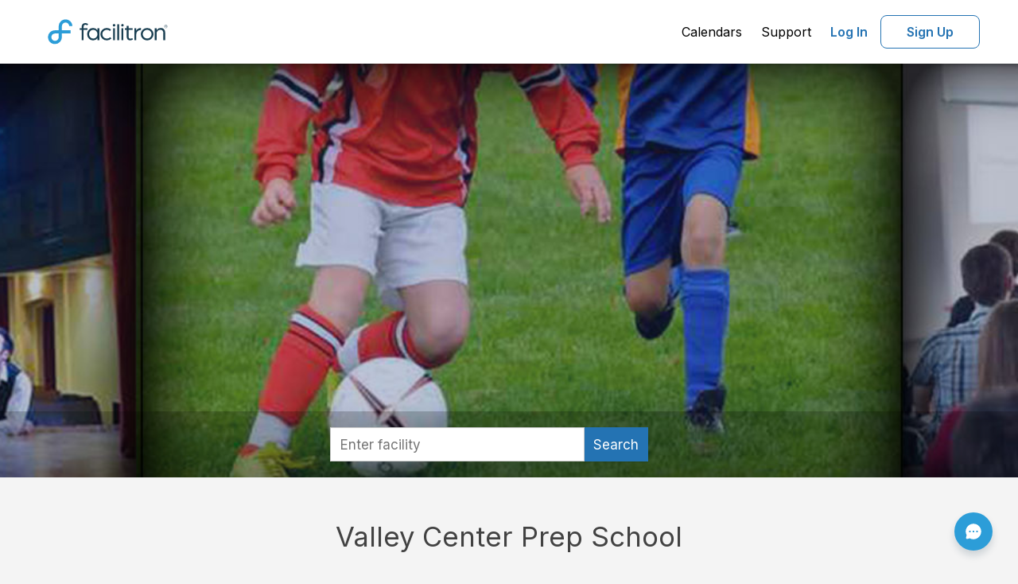

--- FILE ---
content_type: text/html; charset=utf-8
request_url: https://www.facilitron.com/vcps92082
body_size: 8692
content:
<!DOCTYPE html>
<html lang="en">
<head>
    <meta charset="UTF-8">
	<meta http-equiv="X-UA-Compatible" content="IE=edge">
	<title>Rent fields, gyms, theaters and more in Valley Center</title>
	<meta name="description" content="Facilitron makes it easy for the community to rent Valley Center Prep School's facilities, including classrooms, gyms, pools, sports fields, theaters and more.">
	<meta name="viewport" content="width=device-width, initial-scale=1, maximum-scale=5">
    <meta name="author" content="">
	<meta http-equiv="cache-control" content="no-cache">
	<meta http-equiv="expires" content="0">
	<meta http-equiv="pragma" content="no-cache">
	<meta name="twitter:card" content="summary_large_image" >
	<meta name="twitter:site" content="@facilitron" >
	
	<meta name="twitter:image" content="https://www.facilitron.com/images/1415219204572-358-37152.jpg">
	<meta property="og:title" content="Rent Valley Center Prep School classrooms, fields, gymnasiums and more through Facilitron.">
	<meta property="og:description" content="Facilitron makes it easy for the community to rent Valley Center Prep School facilities.">
	<meta property="og:type" content="website">
	<meta property="og:image" content="https://www.facilitron.com/images/1415219204572-358-37152.jpg">
	<meta property="og:image:width" content="1200" >
	<meta property="og:image:height" content="630" >
	<meta property="og:url" content="https://www.facilitron.com/vcps92082">
	<meta property="fb:app_id" content="1845449512428022">
    <!-- Bootstrap Core CSS -->
    <!-- all external css files -->
<link rel="preconnect" href="https://fonts.googleapis.com">
<link rel="preconnect" href="https://fonts.gstatic.com" crossorigin>
<link href="https://fonts.googleapis.com/css2?family=Inter:wght@100;200;300;400;500;600;700;800;900&display=swap" rel="stylesheet">
<link href="/bootstrap/css/bootstrap.min.css" rel="preload" as="style">
<link href="/font-awesome/css/font-awesome.min.css" rel="preload" as="style">
<link href='/stylesheets/plugins/bootstrap-select.min.css' rel="preload" as="style">
<link href='/stylesheets/roboto/stylesheet.css' rel="stylesheet">
<link href="/bootstrap/css/bootstrap.min.css" rel="stylesheet">
<link href="/font-awesome/css/font-awesome.min.css" rel="stylesheet">
<link href='/stylesheets/plugins/bootstrap-select.min.css' rel="stylesheet">
<link rel="stylesheet" href="https://cdn.jsdelivr.net/npm/@mdi/font@latest/css/materialdesignicons.min.css" />
<link rel="stylesheet" href="/facilitron-ui/dist/vue3/facilitron-ui.css">
<!-- HTML5 shim and Respond.js IE8 support of HTML5 elements and media queries -->
<!--[if lt IE 9]>
<script src="https://oss.maxcdn.com/libs/html5shiv/3.7.0/html5shiv.js" rel="preload" as="script"></script>
<script src="https://oss.maxcdn.com/libs/respond.js/1.3.0/respond.min.js" rel="preload" as="script"></script>
<![endif]-->
<script src="/scripts/moment.min.js" rel="preload" as="scvript"></script>

		<script src="/scripts/analytics/tagmanager.prod.js"></script>


	<!-- Custom CSS -->
	<link href="/stylesheets/fa_responsive.css" media="all" rel="preload" as="style">
	<link href="/stylesheets/landingpage.css" media="all" rel="preload" as="style">
	<link href="/stylesheets/fa.home.owner.css" type="text/css" rel="preload" as="style">
	<link href="/stylesheets/plugins/bootstrap-select.min.css" rel="preload" as="style">	
	<link href="/stylesheets/fa_responsive.css" media="all" rel="stylesheet">
	<link href="/stylesheets/fa.home.owner.css" type="text/css" rel="stylesheet">
	<link href="/stylesheets/plugins/bootstrap-select.min.css" rel="stylesheet">
	
		<link href="/stylesheets/new-search.css" rel="stylesheet">
	
    <script>
      window.iterateSettings = {
        apiKey: 'eyJhbGciOiJIUzI1NiIsInR5cCI6IkpXVCJ9.eyJjb21wYW55X2lkIjoiNWNmZTYwMWFhNTU0ZjAwMDAxYzNhOTFkIiwiaWF0IjoxNTYwMTc0NjE4fQ.oZddEGeZQN3f91G_dwMzuxfzPagJS-NXU_vOxCRHQ9g'
      };

      (function(i,t,e,r,a){if(t.getElementById(r)){return}
        i.IterateObjectName=a;var z=function(){z.c(arguments)};z.q=[];
        z.c=function(args){z.q.push(args)};i[a]=z;
        function l() {var js,fjs=t.getElementsByTagName(e)[0];js=t.createElement(e);js.id=r;js.async=1;js.src="https://platform.iteratehq.com/loader.js";fjs.parentNode.insertBefore(js,fjs)};
        if(t.readyState==="complete") {l();} else if(i.attachEvent) {i.attachEvent('onload', l);} else{i.addEventListener('load', l, false);}
      }(window, document,'script','iterate-js','Iterate'));

      Iterate('install', '59ca8e222af1ad00010047f0');
    </script>
</head>
<body onbeforeunload="HandleBackFunctionality()">
	<div class="modal fade right" role="dialog" aria-hidden="true" id="search-modal--sm">
	<div class="modal-table">
    <div class="modal-cell">
      <div class="modal-content modal-content--new-search">
        <div class="panel-header modal-header">
          <button type="button" class="close" data-dismiss="modal" aria-hidden="true">&times;</button>
          Search
        </div>
        <div class="panel-body">
          <div class="modal-search-wrapper--sm">
			
			  <div id="new-modal-box" class="new-modal-box new-search-box">
				  <facili-search-landing-modal
					  :owner-children="ownerChildren"
					  :owner="owner"
					  :items="items"
					  :process="processEnv">
				  </facili-search-landing-modal>
			  </div>
			
          </div>
        </div>
      </div>
    </div>
  </div>
</div>	
    <!-- Main Content -->
	
<div id="content">

<div  id="facilitron-header" class="facilitron-header">
  <app-header
      :user="userData"
      :page-name="pageName"
      :owner-uid="ownerUid"
      :process-env="processEnv"
      :children="children"
      :owner-name="ownerName"
      @update-current-org="updateOrg"
  />
</div>

<script>
  const cdn = "https://cdn.facilitron.com/";
  const nodeEnv = "production";
  const isDev = !nodeEnv || nodeEnv === 'development';
  const importMap = {
    imports: {
      vue: `${ cdn }libraries/vue/vue-3.5.13.esm-browser${ isDev ? '' : '.prod' }.js`,
      yup: `${ cdn }libraries/yup/index.esm.js`,
      vuetify: `${ cdn }libraries/vuetify/vuetify-3.7.6.esm.js`,
    }
  };
  const script = document.createElement('script');
  script.type = 'importmap';
  script.textContent = JSON.stringify(importMap);
  document.currentScript.after(script);
</script>

<script type="module">
  import { createApp, ref } from 'vue';
  import AppHeader from '/components/header/AppHeader.js';
  import { createVuetify, directives } from "vuetify";
  import { FACILITRON_ICONS } from '/facilitron-ui/shared/assets/icons/icons.js';
  import { LIGHT_THEME_COLORS } from '/facilitron-ui/shared/config/colors.js';
  import { ftCustomIcons } from '/facilitron-ui/dist/vue3/facilitron-ui.es.js';

  const user =null;
  const pageName = "owners";
  let baseUrl = '';
  if(user) {
    user.current_org = "";
    user.employee = user.isEmployee ? 1 : 0
	if(user?.organizations)
	user.organizations=user.organizations.sort((a, b) => a.name.localeCompare(b.name));
  }

  
  baseUrl = 'https://www.facilitron.com'
  

  const processEnv = {
    newDetailsUrl: "https://facilities.facilitron.com",
    newDetailsAsDefault: "true",
    baseUrl
  };

  const app = createApp({
    components: {
      AppHeader
    },
    setup() {
      const ownerUid = window.owner_uid;
      const ownerId = window.ownerid;
      const children = window.ownerChildren;
      const ownerName = window.ownername;
      const userData = ref(JSON.parse(JSON.stringify(user)))

      return {
        userData,
        pageName,
        ownerUid: ownerUid ?? ownerId,
        processEnv,
        children,
        ownerName
      }
    },
    methods: {
      updateOrg(currentOrg) {
        this.userData.current_org = currentOrg;
      }
    }
  })

  const vuetify = createVuetify({
    directives,
    theme: {
      defaultTheme: 'facilitron',
      themes: {
        facilitron: {
          dark: false,
          colors: LIGHT_THEME_COLORS,
        },

        light: false,
        dark: false,
      },
    },
    icons: {
      sets: {
        ft: ftCustomIcons,
      },
      values: FACILITRON_ICONS,
    },
    autoImport: false,
  })

  app.use(vuetify).mount('#facilitron-header')
</script>

<a class="hidden" href="#main-content">Click here to see the content below.</a>

<div id="main-content" class="main-content">
	<div class="banner-image-container">
		<picture class="image-full">
		<source media="(min-width:1200px)" srcset="/images/1415219204572-358-37152.jpg"  alt="Valley Center Prep School in Valley Center California Hero Image">
		<source media="(min-width:500px)" srcset="/images/1415219204572-358-37152.jpg" alt="Valley Center Prep School in Valley Center California Hero Image">
		<img src="/images/1415219204572-358-37152.jpg"  alt="Valley Center Prep School in Valley Center California Hero Image">
		</picture>
		<div class="hero__content-footer hidden-md hidden-lg">
			<div class="row">
				<div class="col-xs-12 hidden-md hidden-lg sm-search-bar">
					<div class="search-input-addon" id="sm-search-field">
						<span class="input-stem input-large fake-search-field">Find your facility</span>
						<span class="input-suffix btn blue-btn icon icon-full"><span class="fa fa-search" aria-hidden="true" aria-label="search" title="search"></span></span>
					</div>
				</div>
			</div>
			
		</div>
	</div>
	
		<div class="hero__content-footer visible-md visible-lg">
			<div id="searchbar">
				<div class="searchbar">
					<div class="searchbar-input-wrapper">
						<div id="new-owners-box" class="new-search-box">
							<facili-search-owners
								:owner-children="ownerChildren"
								:owner="owner"
								:items="items"
								:process="processEnv"
							></facili-search-owners>
						</div>
					</div>
				</div>
			</div>
		</div>
	
	<div class="announcement-div">
			
			
			</div>			
		</div>
	</div>
    <!-- slideshow -->
	<section class="white-section">
		<div class="container container-marketing">	
			<div class="slideshow-wrapper">
				<div class="title-section">Valley Center Prep School</div>
				<div class="subtitle-section"></div>
				<div class="clearfix">
					
				</div>
			</div>
		</div>
	</section>
	<!-- Map and about us -->
	<section class="white-section-2">
		<div class="container container-marketing">
			<div class="row">
				<div class="col-xs-12 col-sm-6 col-md-6 col-lg-6">
					<div id="map_canvas"></div>
				</div>
				<div class="col-xs-12 col-sm-6 col-md-6 col-lg-6">
					<div id="aboutus">
				
					<div class="description space-top-2">We use technology as a resource and learning tool to ensure students are 21st Century Learners. All schools are transitioning to the Common Core State Standards and Smarter Balance Assessments as teachers and administrators work together to provide quality instructional strategies for all students.</div>
					<div class="policies-link"><a style="color:#044D89" href="https://www.facilitron.com/terms/vcps92082" class="text-center" target="_blank">Learn more about our facility rental policies</a></div>
				</div></div>
			</div>
		</div>
	</section>
<!-- all external js files -->
<script src="/scripts/jquery-1.9.1.min.js" rel="preload" as="script"></script>
<script src="/scripts/jquery.mockjax.js" rel="preload" as="script"></script>
<script src="/scripts/jquery.autocomplete.js" rel="preload" as="script"></script>
<script src="/bootstrap/js/bootstrap.min.js" rel="preload" as="script"></script>
<script src="/scripts/plugins/bootstrap-select.min.js" rel="preload" as="script"></script> 
<script src="/scripts/json2.js" rel="preload" as="script"></script>
<script src="/assets/plugins/popper/popper.min.js" rel="preload" as="script"></script>

<div class="container footer mt-2" id="page-footer">         
	<div class="row">
   		<ul class="list-inline" style="text-align:center;">
 			<li class="px-3 py-3"><a style="color:#044D89" href="/about-facilitron">About Facilitron</a></li>
			<li class="px-3 py-3"><a style="color:#044D89" href="https://support.facilitron.com/support/solutions/33000135323" target="new">Renter Support</a></li>
			<li class="px-3 py-3"><a style="color:#044D89" href="https://support.facilitron.com/support/solutions/33000135324" target="new">Administrator Support</a></li>
			<li class="px-3 py-3"><a style="color:#044D89" href="/terms">Terms of Use</a></li>
			<li class="px-3 py-3"><a style="color:#044D89" href="/privacy">Privacy Policy</a></li>
		</ul>
	</div>
	<div id="footer">
		<div class="container text-center">
			<p style="color: #222;">&copy; Facilitron, inc. All rights reserved.</p>
	</div>
</div>

<div
    id="custom_fc_button"
    class="custom-fc-btn"
>
    <a
        id="open_fc_widget"
        class="custom-fc-btn__link"
        onClick="openWidget()"
        onKeypress="openWidget()"
        tabindex="3"
    >
        <img src="/images/chat-circle-dots.svg" class="custom-fc-btn__image" width="24" height="24" alt="freshchat"/>
    </a>
</div>

<div id="orgChangeModal" class="modal fade" data-backdrop="static">
	<div class="modal-dialog">
		<div class="modal-content">
			<div class="modal-header">
				<button type="button" class="close" data-dismiss="modal" aria-hidden="true">&times;</button>                    			
				<h2 class="modal-title" style="font-size:18px;text-align: center">Organization you represent</h2>
			</div>
			<div class="modal-inside">
				<div class="modal-body">
			
				<div class="divider"></div>
				<a href="javascript:void(0)" class="selectorg" onClick="openOrgRepresentModal()"><strong>Register new organization</strong></a>
				<div class="divider"></div>
			</div>			
            </div>
        </div>
	</div>
</div>
<div id="loginModal" class="modal fade" data-backdrop="static">
    <div class="modal-dialog">
        <div class="modal-content" id="loginModal-contents"></div>
	</div>
</div>
<div id="waitingLoginModal" class="modal" data-backdrop="static">
	<div class="modal-dialog" style="-webkit-transform: translate(0,-50%);-o-transform: translate(0,-50%);transform: translate(0,-50%);top: 50%;margin: 0 auto;">
		<div class="modal-content">
			<div class="modal-header">
				<h2 class="modal-title" style="font-size:18px;text-align: center">We are processing your request.</h2>
			</div>
			<div class="modal-body">
				<div class="text-center" style="font-size:20px;">PLEASE WAIT... <i class="fa fa-spinner fa-spin"></i><span id="progress-percentage"></span></div>
				<div class="text-center" style="font-size:14px;">Do not navigate away from this page.</div>
			</div>
		</div>
	</div>
</div>

<div id="sessionAlertModal" class="modal fade" tabindex="-1" role="dialog" data-backdrop="static">
  <div class="modal-dialog" role="document">
    <div class="modal-content">
      <div class="modal-header"></div>
      <div class="modal-body">
        <div style="font-size:16px;text-align: center">Your session will end in 5 minutes.  <span id="timer"></span></div>
      </div>
      <div class="modal-footer">
        <div class="btn blue-btn" id="btn-reset-session">Extend My Session</div>
		<div class="btn btn-default" id="btn-logout-now">Logout Now</div>
      </div>
    </div>
  </div>
</div>
<script>
	var processEnv = {
		newSearchUrl: "https://search.facilitron.com",
		newSearchApi: "https://api.internal.facilitron.com/search",
		newDetailsUrl: "https://facilities.facilitron.com",
		newDetailsAsDefault: "true",
	};
</script>
<script src="/scripts/jquery.validate.min.js" rel="preload" as="script"></script>
<script src="/scripts/underscore-min.js" rel="preload" as="script"></script>
<script src="/scripts/additional-methods.min.js" rel="preload" as="script"></script>
<script src="/scripts/js.utility.js" rel="preload" as="script"></script>
<script src="/scripts/new-details.js" rel="preload" as="script"></script>
<script src="/scripts/facilitron.login.custom.min.js" rel="preload" as="script"></script>
<script src="/scripts/plugins/jquery.userTimeout.js" rel="preload" as="script"></script>
<script>
var intervalId = 0, isModalShown=false; 

	
	function checkSession(){
		$.get("/accounts/current_session/msToExpiration/?_=" +new Date().getTime(), function(data){
			console.log(JSON.stringify(data))
			var expiresInMs=data.expiresInMs-360000;
			if(expiresInMs<=0){
				localStorage.setItem('facilitron_session', JSON.stringify({session:"logout"}));
				window.location.href="/logout/vcps92082";	
			}else{
				setTimeout(function(){
					$.get("/accounts/current_session/msToExpiration/?_=" +new Date().getTime(), function(data){
						if(data.expiresInMs<=0){
							localStorage.setItem('facilitron_session', JSON.stringify({session:"logout"}));
							window.location.href="/logout/vcps92082";	
						}else if(data.expiresInMs<=360000 && !isModalShown){
							localStorage.setItem('facilitron_session', JSON.stringify({session:"expired"}));
							$('#sessionAlertModal').modal('show');
							isModalShown=true;
							startTimer(5*60);
						}else{
							checkSession();
						}
					})
				},expiresInMs);
			}
		})
	}
	function startTimer(duration) {
		var timer = duration, minutes, seconds;
		if(intervalId==0){
			intervalId = setInterval(function () {
				minutes = parseInt(timer / 60, 10);
				seconds = parseInt(timer % 60, 10);

				minutes = minutes < 10 ? "0" + minutes : minutes;
				seconds = seconds < 10 ? "0" + seconds : seconds;

				$('#timer').html(minutes + ":" + seconds);
				if (timer <=0 && intervalId!==0) {
					clearInterval(intervalId);
					intervalId=0;
					isModalShown=false;
					localStorage.setItem('facilitron_session', JSON.stringify({session:"logout"}))
					window.location.href="/logout/vcps92082";					
				}
				timer--;				
			}, 1000);
		}
	}
	
	
	var uid="vcps92082";
	var pagename="owners";
	var owners=[];
	Array.prototype.containsCaseInsensitive = function(obj) {
	var i = this.length; 
	  while (i--) {
		if (this[i].value.toUpperCase() === obj.toUpperCase()) {
		  return true;
		}
	  }
  return false;
}
$.validator.addMethod("taxid", function(value, element) {
			return this.optional(element) || /^(\d{3})-?\d{2}-?\d{4}$/i.test(value) || /^(\d{2})-?\d{7}$/i.test(value)
	}, "Invalid Tax ID");
$().ready(function() {	
	var sessioninfo=localStorage.getItem("facilitron_session");
	if(sessioninfo){
		var type=JSON.parse(sessioninfo);
		localStorage.setItem('facilitron_session', JSON.stringify({session:"clear"}));
	}
	$('.dropdown-menu').click(function(e) {
		//e.stopPropagation();
    });
	
	var docHeight = $(window).height();
	var footerHeight = $('#page-footer').height();
	var footerTop = $('#page-footer').position().top + footerHeight;   
	if (footerTop < docHeight) {
		$('#page-footer').css('margin-top', (docHeight - footerTop) + 'px');
	}
	window.addEventListener('storage', function(e) {
		var sessioninfo=localStorage.getItem("facilitron_session");
		if(sessioninfo){
			var type=JSON.parse(sessioninfo);
			if(type.session=="expired"){
				isModalShown=true;
				$('#sessionAlertModal').modal('show');
				startTimer(5*60);
			}else if(type.session=="logout"){
				localStorage.setItem('facilitron_session', JSON.stringify({session:"clear"}))
				window.location.href="/logout/vcps92082";	
			}else if(type.session=="reset_session"){				
				clearInterval(intervalId);
				intervalId=0;
				isModalShown=false;
				$.get("/accounts/current_session/resetSession/?_=" +new Date().getTime(), function(data){
					$('#sessionAlertModal').modal('hide');
					localStorage.setItem('facilitron_session', JSON.stringify({session:"clear"}));
					checkSession();
				});
			}
		}
	});
	$('body').on('click', '#btn-reset-session', function(e) {
		e.preventDefault();		
		clearInterval(intervalId);
		intervalId=0;
		isModalShown=false;
		localStorage.setItem('facilitron_session', JSON.stringify({session:"reset_session"}));
		$.get("/accounts/current_session/resetSession/?_=" +new Date().getTime(), function(data){			
			$('#sessionAlertModal').modal('hide');
			localStorage.setItem('facilitron_session', JSON.stringify({session:"clear"}));
			checkSession();
		});	
	});
	$('body').on('click', '#btn-logout-now', function(e) {
		e.preventDefault();		
		clearInterval(intervalId);
		intervalId=0;
		isModalShown=false;
		localStorage.setItem('facilitron_session', JSON.stringify({session:"logout"}));
		window.location.href="/logout/vcps92082";	
	});	
	$('body').on('click', '#admin-goto-dashboard', function(e) {
		e.preventDefault();
		var uid=$(this).data('uid');
		$.ajax({
			type: 'post',
			url: '/api/sessions/current_org',
			data: {uid:uid,preference:'dashboard'},				
			success: function(data) {
				window.location="/dashboard/home";
			},
			error: function(jqXHR, exception){
				console.log(jqXHR.status+"/"+exception);
			}
		});
	});
	
	$('body').on('click', '#chk-personal-use', function() {
		if($(this).prop("checked"))
			$('#org-info').removeClass('hidden').show();
		else
			$('#org-info').addClass('hidden').hide();
	});
	$('body').on('click', '#btn-close-create-new-org', function() {
		$('#orgRepresentModal').modal('hide');
		location.reload(); 
	});
	$('body').on('click', '#btn-close-create-org', function() {
		$('#orgRepresentModal').modal('hide');
		if(pagename=="owners")
			var url="/"+uid;
		else if(pagename=="index")
			var url="/";
		else
			var url="/"+pagename+"/"+uid;
		window.location.href=url;	
	});
})

var setAccount=function(uid){
	if(null)
		var u=null;
	else
		if(typeof user !== 'undefined')
			var u=user;
	$.ajax({
		type: 'post',
		url: '/api/sessions/current_org',
		data: {uid:uid,preference:'rservation'},				
		success: function(data) {
			console.log(JSON.stringify(data));
			if(pagename=="application"){
				checkout(owner_uid,owner_id);
			}else if(pagename=="Account Activation"){
				if(page!=undefined && owner_uid!=undefined ){
					if(page=="facilities") {
						window.location = getFacilityDetailsLink(owner_id ?? owner_uid, processEnv);
					} else{
						window.location = '/'+owner_uid;
						$("html, body").animate({ scrollTop: 0 }, "fast");
					}
				}else{
					window.location = '/'
					$("html, body").animate({ scrollTop: 0 }, "fast");
				}
			}else{
				renderOrganizations(data,u);
				checkSession();
				if(pagename=="facilities"){
					current_org=data;
					if(data.u_id==ownerid)
						internalUser=true;
					else
						internalUser=false;
					var d=$('#selected-date').html();
					if(moment(d).isValid()){
						setTimeSlots(moment(d).format('MM/DD/YYYY'));
						setTimeSelectedSlots(moment(d).format('MM/DD/YYYY'));
					}
					if(!internalUser)
						$('#unavailable-warning').removeClass('hidden').show();	
					if(internalUser)
						$('#unavailable-warning').hide();
				}
			}
		},
		error: function(jqXHR, exception){
			console.log(jqXHR.status+"/"+exception);
		}
	})
}

window.dataLayer = window.dataLayer || [];


</script>
<!-- FreshChat Support BEGIN -->
<script>
	
		window.fcSettings = {
			token: "2aef2b07-c317-474c-855e-65402c680c13",
			host: "https://wchat.freshchat.com",
			config: {
			  headerProperty: {
				hideChatButton: true
			  }
			},
			onInit: function() {
				window.fcWidget.on("widget:loaded",function() {
				document.getElementById('custom_fc_button').style.visibility = 'visible';
				window.fcWidget.on("unreadCount:notify", function(resp) {
				  console.log(resp);
				  test = resp;
				});
				window.fcWidget.on("widget:closed", function() {
				  document.getElementById('fc_frame').style.visibility = 'hidden';
				  document.getElementById('open_fc_widget').style.visibility = 'visible';
				});
			window.fcWidget.on("widget:opened", function(resp) {
			  document.getElementById('open_fc_widget').style.visibility = 'hidden';
			});
		});
	}};
	
	var openWidget = function() {
		document.getElementById('fc_frame').style.visibility = 'visible';
		window.fcWidget.open();
	};
</script>
<script src="https://wchat.freshchat.com/js/widget.js"></script>

<!-- FreshChat Support END -->

		 <!-- Google Tag Manager (noscript) -->
		<noscript><iframe src="https://www.googletagmanager.com/ns.html?id=GTM-TF76RT4"
		height="0" width="0" style="display:none;visibility:hidden"></iframe></noscript>
		<!-- End Google Tag Manager (noscript) -->


<script src="https://maps.googleapis.com/maps/api/js?key=AIzaSyDYV1LiXC6_TusXzFUGurIgI_gH9yhmoaU&v=weekly&libraries=marker" defer></script>
<script src="/scripts/moment.min.js"></script>
<script src="/scripts/jquery.tmpl.min.js"></script>
<script src="/scripts/jquery.touchSwipe.min.js">></script>
<script src="/scripts/jquery.jcarousel.min.js"></script>
<script src="/scripts/jquery.equalheights.js"></script>

	<script async src="https://ga.jspm.io/npm:es-module-shims@1.5.4/dist/es-module-shims.js" integrity="sha512-7Fjg3wB3vTyNldlAW6P4FH3n0JanoWBiUOmE5m25JBQk0cDlbYDV8Z5P9fRzcIHgqSKY8mL7OgwcZjXGJ70IlA==" crossorigin="anonymous"></script>
	<script src="/assets/plugins/lz-string/lz-string.min.js"></script>


<script>
	var notify;
	function HandleBackFunctionality(){}
	var facilitiesArr=[];
	var ownerCoordinates="-117.022274,33.235367";
	var ownername="Valley Center Prep School";
	var ownerChildren=[{"organization_type":{"status":0,"_id":2,"EIN":"11-1111111"},"_id":"5e992463db18090051d7ad21","owner":"5e992463db18090051d7ad16","u_id":"oghs92082","name":"Oak Glen High School","status":0,"organization_section":"Large","organization_size":"large","organization_code":""},{"organization_type":{"status":0,"_id":2,"EIN":"11-1111111"},"_id":"5e992463db18090051d7ad42","owner":"5e992463db18090051d7ad16","u_id":"vchs92082","name":"Valley Center High School","status":0,"organization_section":"Large","organization_size":"large","organization_code":""},{"organization_type":{"status":0,"_id":2,"EIN":"11-1111111"},"_id":"5e992463db18090051d7add2","owner":"5e992463db18090051d7ad16","u_id":"vcms92082","name":"Valley Center Middle School","status":0,"organization_section":"Medium","organization_size":"medium","organization_code":""},{"organization_type":{"status":0,"_id":2,"EIN":"11-1111111"},"_id":"5e992463db18090051d7ae1e","owner":"5e992463db18090051d7ad16","u_id":"ls92082","name":"Lilac School","status":0,"organization_section":"Small","organization_size":"small","organization_code":""},{"organization_type":{"status":0,"_id":2,"EIN":"11-1111111"},"_id":"5e992463db18090051d7ae54","owner":"5e992463db18090051d7ad16","u_id":"ps92061","name":"Pauma School","status":0,"organization_section":"Small","organization_size":"small","organization_code":""},{"organization_type":{"status":0,"_id":2,"EIN":"11-1111111"},"_id":"5e992463db18090051d7ae7a","owner":"5e992463db18090051d7ad16","u_id":"vces92082","name":"Valley Center Elementary School","status":0,"organization_section":"Small","organization_size":"small","organization_code":""},{"organization_type":{"status":0,"_id":2,"EIN":"11-1111111"},"_id":"5e992463db18090051d7aeb1","owner":"5e992463db18090051d7ad16","u_id":"vcprs92082","name":"Valley Center Primary School","status":0,"organization_section":"Small","organization_size":"small","organization_code":""},{"organization_type":{"status":0,"_id":2,"EIN":"11-1111111"},"_id":"5e992463db18090051d7ad16","u_id":"vcpusd92082","name":"Valley Center - Pauma Unified School District","status":0,"organization_section":"Small","organization_size":"small","organization_code":"","owner":null}];
	ownerChildren.sort((a, b) => a.name.localeCompare(b.name));
	ownerChildren.sort((a, b) => {return (a.owner === null ? -1 : 1) - (b.owner === null ? -1 : 1);})
	var newSearchAsDefault="true";
	var isNewSearch = newSearchAsDefault === 'true';
	var owner_uid="vcps92082";
	var owner_restrict_search="yes";
	var parent_uid;
    const ownerCity="Valley Center";
    const ownerState="CA";
	
		parent_uid="vcpusd92082";
	
	var owner_landing_page=1;
	$(function(){
		$("[data-toggle=popover]").popover();
		if ($(window).width() > 768) {
			$(".carousel .item").each(function(){
				var next = $(this).next();
				if (!next.length)
					next = $(this).siblings(":first");

				next.children(":first-child").clone().appendTo($(this));

				if (next.next().length>0)
				  next.next().children(":first-child").clone().appendTo($(this)).addClass("rightest");
				else
				  $(this).siblings(":first").children(":first-child").clone().appendTo($(this));
			});
		}
		var coordinates="-117.022274,33.235367";
		var aLocation=coordinates.split(",");
		var lng=aLocation[0];
		var lat=aLocation[1];
		var address="28751 Cole Grade Road"+" "+"Valley Center"+", "+"CA"+" "+"92082";
		initializeGoogleMap(lat,lng,address);
		if(!isNewSearch) {
			loadOwnerFacilityActivityType();
		}
	});
	var initializeGoogleMap=function(lat,lng,address){
		var latlng = new google.maps.LatLng(lat, lng);
		var myOptions = {
			zoom: 12,
			center: latlng,
			mapTypeControl: true,
			mapTypeControlOptions: {style: google.maps.MapTypeControlStyle.DROPDOWN_MENU},
			navigationControl: true,
			mapTypeId: google.maps.MapTypeId.ROADMAP,
			mapId:"c082769c6efde41a"
		};
		var map = new google.maps.Map(document.getElementById("map_canvas"), myOptions);
		map.setCenter(latlng);
		var marker = new google.maps.marker.AdvancedMarkerElement({
			position:latlng,
			map: map,
			title: address
		});
		google.maps.event.addListenerOnce(map, 'tilesloaded', function(evt) {
			$(this.getDiv()).find("img").each(function(i, eimg) {
				if(!eimg.alt || eimg.alt === "") {
					eimg.alt = "Google Maps Marker";					
				}
				eimg.removeAttribute('role');
			});
		});
	}
	var jActivities=[];
	var jFacilityType=[];
</script>

	<script type="module">
      import { createApp } from 'vue';
      import FaciliSearchOwners from '/components/new-search/landing/FaciliSearchOwners.js';
      import FaciliSearchLandingModal from '/components/new-search/landing/FaciliSearchLandingModal.js';

      var modalElement = createApp({
			components: {
				FaciliSearchLandingModal,
			},
			data() {
				return {
					owner: {
						id: owner_uid,
						name: ownername,
						parentId: parent_uid || null,
						location: ownerCoordinates,
						restrictSearch: owner_restrict_search,
                        city: ownerCity,
                        state: ownerState
					},
					items: [],
					processEnv,
					ownerChildren,
				}
			},
			async mounted() {
				this.items = window.suggestionItems;
			}
		})

      createApp({
			components: {
				FaciliSearchOwners,
			},
			data() {
				return {
					owner: {
						id: owner_uid,
						name: ownername,
						parentId: parent_uid || null,
						location: ownerCoordinates,
						restrictSearch: owner_restrict_search,
                        city: ownerCity,
                        state: ownerState
					},
					items: [],
					processEnv,
					ownerChildren,
				}
			},
			async created() {
				this.items = await loadOwnerFacilityActivityType();
              modalElement.mount('#new-modal-box');
			}
      }).mount("#new-owners-box")
	</script>

<script>
  if(window.Iterate) {
    window.Iterate('install', '67b4effdb8f06884b9ad6619');
  }
</script>
<script src="/scripts/new-details.js" rel="preload" as="script"></script>
<script src="/scripts/owner.landing.page.min.js" rel="preload" as="script"></script>
</body>
</html>          


--- FILE ---
content_type: application/javascript; charset=UTF-8
request_url: https://www.facilitron.com/scripts/js.utility.js
body_size: 14610
content:
var decodeHtmlEntities;
var decodeForm;
(async () => {
  try {
    const module = await import("../js/decoding.js");
    decodeHtmlEntities = module.decodeHtmlEntities;
    decodeForm = module.decodeForm;
  } catch (error) {
    console.warn("Could not load decoding module:", error);
  }
})();

// JavaScript Document
class BootstrapModalHelper {
    constructor(modalId) {
        this.modalElement = document.getElementById(modalId);
        if (!this.modalElement) {
            throw new Error(`Modal element with ID "${modalId}" not found.`);
        }
        this.modal = bootstrap.Modal.getOrCreateInstance(this.modalElement);
    }
    show() { this.modal.show(); }
    hide() { this.modal.hide(); }
    toggle() { this.modal.toggle(); }
    dispose() { this.modal.dispose(); }
}
function showModal(id) {
	const modal = new BootstrapModalHelper(id);
	modal.show();
}

function hideModal(id) {
    const modal = new BootstrapModalHelper(id);
	modal.hide();
}
function debounce(fn, delay) {
	let timeout;
	return function (...args) {
		clearTimeout(timeout);
		timeout = setTimeout(() => fn.apply(this, args), delay);
	};
}
var accessEmails=["dhu@facilitron.com","tphillips@facilitron.com","irina@facilitron.com","mkapul@gmail.com","alee@facilitron.com","dliu@facilitron.com","npender@facilitron.com","jeff@facilitron.com","jenn@facilitron.com"]
		
document.addEventListener('hidden.bs.modal', function (e) {
    const modal = e.target;
    if (modal.classList.contains('dynamic-modal')) {
        bootstrap.Modal.getInstance(modal)?.dispose();
        modal.remove();
        document.querySelectorAll('.modal-backdrop').forEach(backdrop => backdrop.remove());
        document.body.style.overflow = 'auto';
    }
});

function cleanStr(str) {
  return (str ?? '').replace(/\t/g, '').replace(/\s+/g, ' ').trim();
}
function roundToTwo(num) {
  return Math.round(num * 100) / 100;
}
function roundCurrency(num) {
    return +(Math.round(num + "e+2")  + "e-2");
}
function formatAddress(obj = {}) {
	const address = obj.address || obj.street || '';
    const city = obj.city || '';
    const state = obj.state || '';
    const zip = obj.zipCode || obj.zip || '';

    const parts = [];

    if (address) parts.push(address);
    if (city) parts.push(city);
    if (state || zip) {
        const stateZip = [state, zip].filter(Boolean).join(' ');
        if (stateZip) parts.push(stateZip);
    }

    return parts.join(', ');
}
function slideIn(element, direction = 'right', duration = 400) {
	element.style.display = 'block';
	element.style.transition = `transform ${duration}ms ease-out`;
	element.style.transform = direction === 'right' ? 'translateX(100%)' : 'translateX(-100%)';
	requestAnimationFrame(() => {
		element.style.transform = 'translateX(0)';
	});
}

function slideOut(element, direction = 'right', duration = 400, callback = () => {}) {
	element.style.transition = `transform ${duration}ms ease-in`;
	element.style.transform = direction === 'right' ? 'translateX(100%)' : 'translateX(-100%)';
	setTimeout(() => {
		element.style.display = 'none';
		callback();
	}, duration);
}
function serializeObject(formElement) {
    const formData = new FormData(formElement);
    const obj = {};
    for (const [key, value] of formData.entries()) {
        if (obj[key] !== undefined) {
            if (!Array.isArray(obj[key])) {
                obj[key] = [obj[key]];
            }
            obj[key].push(value);
        } else {
            obj[key] = value;
        }
    }
    return obj;
}
function extractValues(paramArray) {
  return paramArray ? paramArray.map(obj => obj.value) : [];
}
function groupBy(array, key) {
    const keyFn = typeof key === 'function'
        ? key
        : (item) => item?.[key];

    return (array || []).reduce((result, item) => {
        const k = keyFn(item);
        if (k == null) return result;
        const keyStr = String(k);
        (result[keyStr] = result[keyStr] || []).push(item);
        return result;
    }, {});
}
function sortBy(array, key) {
    const keyFn = typeof key === 'function'
        ? key
        : (item) => item?.[key];

    if (!Array.isArray(array)) return [];

    return array.slice().sort((a, b) => {
        const x = keyFn(a);
        const y = keyFn(b);

        if (x == null && y == null) return 0;
        if (x == null) return 1;
        if (y == null) return -1;

        return x < y ? -1 : x > y ? 1 : 0;
    });
}
function map(array, fn) {
    return (array || []).map(fn);
}
function uniqBy(array, key) {
    const seen = new Set();
    return (array || []).filter(item => {
        const k = typeof key === 'function' ? key(item) : item?.[key];
        if (seen.has(k)) return false;
        seen.add(k);
        return true;
    });
}


function isEmpty(value) {
  return value == null || value === "";
}
function generateValidIntervals(available) {
	const mins = available
		.map(toMinutes)
		.sort((a, b) => a - b);

	const ranges = [];
	let start = mins[0];
	let prev = mins[0];

	for (let i = 1; i < mins.length; i++) {
		if (mins[i] === prev + 30) {
			prev = mins[i];
		} else {
			ranges.push([start, prev]);
			start = mins[i];
			prev = mins[i];
		}
	}

	ranges.push([start, prev]);
	return ranges;
}
function isValidBookingRequest(request, available) {
	const [start, end] = request.map(toMinutes);
	const ranges = generateValidIntervals(available);

	return ranges.some(([rangeStart, rangeEnd]) =>
		start >= rangeStart &&
		end <= rangeEnd + 30   // end is exclusive
	);
}


function toMinutes(time) {
  const hours = parseInt(time.substring(0, 2), 10);
  const minutes = parseInt(time.substring(2, 4), 10);
  return hours * 60 + minutes;
}
function highlightRequestedTime(start, end, type) {
	const toMinutes = (military) => {
		if (military === 2400) return 1440; // Special case for midnight
		const hours = Math.floor(military / 100);
		const minutes = military % 100;
		return hours * 60 + minutes;
	};
	const requestedStart = toMinutes(start);
	const requestedEnd = toMinutes(end);
	const isSingleMinute = requestedStart === requestedEnd;
	let firstMatch = null;
	let lastMatch = null;
	const timeSlots = document.querySelectorAll('.time-slot');
	timeSlots.forEach(slot => {
		const militaryTime = parseInt(slot.getAttribute('data-military'), 10);
		const slotStart = toMinutes(militaryTime);
		const slotEnd = slotStart + 30;
		const isOverlapping = isSingleMinute
		? requestedStart >= slotStart && requestedStart < slotEnd 
		: slotStart < requestedEnd && slotEnd > requestedStart;

		if (isOverlapping) {
			slot.classList.remove('time-slot-green', 'time-slot-on', 'time-slot-events', 'time-slot-other');
			if (type === 'requested') {
				slot.classList.add('time-slot-on');
			} else if (type === 'events') {
				slot.classList.add('time-slot-events');
			} else if (type === 'booked') {
				slot.classList.add('time-slot-other');
			}
			if (!firstMatch) firstMatch = slot;
			lastMatch = slot;
		}		
	});
}

function roundToNextSlot(time) {
  const hour = Math.floor(time / 100);
  const minutes = time % 100;
  if (minutes === 0 || minutes === 30) return time;
  return minutes < 30 ? hour * 100 + 30 : (hour + 1) * 100;
}

function roundToPrevSlot(time) {
  const hour = Math.floor(time / 100);
  const minutes = time % 100;
  if (minutes === 0 || minutes === 30) return time;
  return minutes < 30 ? hour * 100 : hour * 100 + 30;
}

function mergeTimeRanges(ranges) {
  // Sort by start time
  ranges.sort((a, b) => a.startTime - b.startTime);

  const merged = [ranges[0]];

  for (let i = 1; i < ranges.length; i++) {
    const last = merged[merged.length - 1];
    const current = ranges[i];

    if (current.startTime <= last.endTime) {
      // Overlap or touching: merge
      last.endTime = Math.max(last.endTime, current.endTime);
    } else {
      // No overlap: push new range
      merged.push(current);
    }
  }

  return merged;
}
function removeHtmlTags(string){
	return string.replace(/<[^>]*>/g, '')
}
function sanitizeString(str){
	return str
        .replace(/</g, "&lt;")
        .replace(/>/g, "&gt;")
        .replace(/&/g, "&amp;")
		.replace(/"/g, '&quot;')
		.replace(/'/g, '&#39;')
        .replace(/`/g, "&#96;");
};
function sanitizeText(txt){
	let sanitized=txt.replace(/<([a-zA-Z0-9._%+-]+@[a-zA-Z0-9.-]+\.[a-zA-Z]{2,})>/g, "&lt;$1&gt;");
	sanitized =HtmlSanitizer.SanitizeHtml(sanitized);
	sanitized =sanitized.replace(/&lt;/g, "<").replace(/&gt;/g, ">");
	return sanitized
}

async function fetchAddressLatLng(address) {
	const geocoder = new google.maps.Geocoder();
	return new Promise((resolve, reject) => {
		geocoder.geocode({ address: address }, (results, status) => {
			if (status === "OK") {
				resolve({success:true,results:JSON.stringify(results)});
			} else {
				resolve({success:false,error:"Geocode was not successful for the following reason: " + status});
			}
		});
	});
}
async function fetchLatLngByAddress(address,key) {
	const response = await fetch('https://maps.googleapis.com/maps/api/geocode/json?key='+key+'&address='+address);
	const results = await response.json();
	return results;
  }
  async function fetchLatLngByZip(zip,key) {
	 const response = await fetch('https://maps.googleapis.com/maps/api/geocode/json?key='+key+'&address='+zip);
	const results = await response.json();
	return results;
  }
async function fetchDataAPIJob(url, postData, method = "POST") {
	const noCacheUrl = url.includes('?') ? `${url}&_=${Date.now()}` : `${url}?_=${Date.now()}`;
	const options = {
		method,
		headers: {
			'Content-Type': 'application/json;charset=utf-8',
			'Cache-Control': 'no-cache, no-store, must-revalidate',
			'Pragma': 'no-cache',
			'Expires': '0'
		},
	};
	if (postData) {
		options.body = JSON.stringify(postData);
	}

	try {
		const response = await fetch(noCacheUrl, options);
		if (!response.ok) {
			return {
				result: "failed",
				status: response.status,
				statusText: response.statusText
			};
		}
		return await response.json();
	} catch (err) {
		return {
			result: "failed",
			status: "network_error",
			statusText: err.message
		};
	}
}

async function fetchDataAPIJob_tobe_deleted(url,postData, method) {
	const methodType = method ? method : "POST";
	if (postData) {
		// with request body
		const response = await fetch(url, {
			method: methodType,
			headers: {
			'Content-Type': 'application/json;charset=utf-8'
			},
			body: JSON.stringify(postData)
		});
		if (response.ok) {
			const result = await response.json();
			return result
		} else {
			return {
				result:"failed",
				status: response.status,
				statusText: response.statusText
			}
		}
	} else {
		// without post
		const response = await fetch(url, {
			method: methodType,
			headers: {
			'Content-Type': 'application/json;charset=utf-8'
			}
		});
		if (response.ok) {
			const result = await response.json();
			return result
		} else {
			return {
				result:"failed",
				status: response.status,
				statusText: response.statusText
			}
		}
	}
};


function getTextFromHyperlink(linkText) {
    return linkText.match(/<a [^>]+>([^<]+)<\/a>/)[1];
}


function sanitizeUrlValue(value) {
	return (value.toString() || '').trim().replace(/[^a-z0-9]/gi, '_').replace(/[_]+/g, '_')
};

async function fetchJobAPIStatus(job_id,status_url) {
	const response = await fetch(status_url);
	if (response.ok) {
		const result = await response.json();
		return result
	} else {
		return {
			result:"failed",
			status: response.status,
			statusText: response.statusText
		}
	}
}
async function fetchJobAPIResults(url, retries = 3, delay = 2000) {
	for (let attempt = 0; attempt <= retries; attempt++) {
		try {
			const response = await fetch(url);
			if (response.status === 503 || response.status === 502) {
				if (attempt < retries) {
					const retryAfter = response.headers.get("Retry-After");
					let waitTime = delay * (attempt + 1);

					if (retryAfter) {
						const retryAfterSeconds = parseInt(retryAfter, 10);
						if (!isNaN(retryAfterSeconds)) {
							waitTime = retryAfterSeconds * 1000;
						} else {
							const retryDate = new Date(retryAfter).getTime();
							if (!isNaN(retryDate)) {
								waitTime = Math.max(0, retryDate - Date.now());
							}
						}
					}
					await new Promise(r => setTimeout(r, waitTime));
					continue;
				}
				return {
					success: false,
					error: {
						code: 503,
						message: "Server unavailable - "+response.status
					}
				};
			}

			if (!response.ok) {
				return {
					success: false,
					error: {
					code: response.status,
					message: "Server error: " + response.status
				}
			};
		}

		const contentType = response.headers.get("Content-Type") || "";

		if (contentType.includes("text/html")) {
			return await response.text();
		}

		const result = await response.json();
		return result;

    } catch (err) {
		if (attempt < retries) {
			await new Promise(r => setTimeout(r, delay * (attempt + 1)));
			continue;
		}
		return {
			success: false,
			error: {
				code: 500,
				message: "Fetch failed: " + err.message
				}
			};
		}
	}
}

async function fetchJobResult(url) {
	const response = await fetch(url);
	if (response.ok) {
		const result = await response.json();
		if (result.ERROR || result.error) {
			return {
			success:false,
				error: {
					code:response.status,
					message: "Server error "+response.ERROR ? response.ERROR : response.error
				}
			}
		} else {
			return result
		}
	} else {
		return {
			success:false,
			error: {
				code:response.status,
				message: "Server error "+response.statusText
			}
		}
	}
}
async function fetchDataAPI(action, url, postData) {
	try {
		let response;

		const noCacheUrl = url.includes("?")
			? `${url}&_=${Date.now()}`
			: `${url}?_=${Date.now()}`;

		const headers = {
			"Content-Type": "application/json;charset=utf-8",
			"Cache-Control": "no-cache, no-store, must-revalidate",
			"Pragma": "no-cache",
			"Expires": "0"
		};

		if (action === "GET") {
			response = await fetch(noCacheUrl, { headers, cache: "no-store" });
		} else {
			response = await fetch(noCacheUrl, {
				method: action,
				headers,
				body: JSON.stringify(postData || {}),
				cache: "no-store"
			});
		}
		if (!response || typeof response.status === "undefined") {
			return { result: "failed", error: "Invalid or empty response object" };
		}

		// Handle known HTTP errors
		if (response.status === 503) return { result: "failed", error: "Service Unavailable (503)" };
		if (response.status === 500) return { result: "failed", error: "500 Internal Server Error" };
		if (response.status === 400) {
			try {
				const errorBody = await response.json().catch(() => ({}));
				return { result: "failed", error: errorBody?.error || "Bad Request (400)" };
			} catch {
				return { result: "failed", error: "Bad Request (400)" };
			}
		}

		// Determine content type
		const contentType = response.headers?.get("content-type") || "";
		let result = {};

		if (contentType.includes("application/json")) {
			try {
				result = await response.json();
			} catch {
				result = {}; // empty body or bad JSON
			}
		} else {
			try {
				const text = await response.text();
				result = text || {};
			} catch {
				result = {};
			}
		}
		return result ?? {};
	} catch (err) {
		if (err.name === "AbortError") {
			return { result: "failed", error: "Request Timeout" };
		}
		return { result: "failed", error: err.message || "Unknown Fetch Error" };
	}
}


async function fetchDataAPI_tobe_deleted(action,url,postData) {
	if(action=="GET"){
		const response = await fetch(url);
		try {
			if (response.status === 503) { 
				return { result: "failed", error: "Service Unavailable (503)" };
			}else if (response.status === 500) { 
				return { result: "failed", error: "500 Internal Server Error" };
			}
			const contentType = response.headers.get("content-type");
			let result;
			if (contentType && contentType.includes("application/json")) {
                result = await response.json();
            } else {
                result = await response.text();
            }
			return result
		}catch (err) {
			if (err.name === "AbortError") {
                return { result: "failed", error: "Request Timeout" };
            }
			return { result: "failed", error: err.message };
		}	
	}else{
		try {
			const response = await fetch(url, {
				method: action,
				headers: {
				'Content-Type': 'application/json;charset=utf-8'
				},
				body: JSON.stringify(postData)
			});	
			if (response.status === 503) { 
				return { result: "failed", error: "Service Unavailable (503)" };
			}else if (response.status === 500) { 
				return { result: "failed", error: "500 Internal Server Error" };
			}else if (response.status === 400) {
				const errorBody = await response.json();
				return { result: "failed", error: errorBody.error };		
			}
			const contentType = response.headers.get("content-type");
			let result;
			if (contentType && contentType.includes("application/json")) {
                result = await response.json();
            } else {
                result = await response.text();
            }
			return result
		}catch (err) {
			if (err.name === "AbortError") {
                return { result: "failed", error: "Request Timeout" };
            }
			return { result: "failed", error: err.message };
		}
	}
}
async function fetchTxtDataAPI(url) {
	const response = await fetch(url);
	try {
		let result = await response.text();
		return result
	}catch (err) {
		return {result:"failed"}
	}
}
function validateLatLng(lat, lng) {    
  return isFinite(lat) && Math.abs(lat) <= 90 && isFinite(lng) && Math.abs(lng) <= 180
}
function getStartEndDates(date) {    
	date.setUTCFullYear(date.getFullYear(), date.getMonth(), 1);
	let weekDay = date.getDay();
	let daysAgo;
	if (weekDay == 1) daysAgo = 8;else if (weekDay == 0) daysAgo = 7;else daysAgo = weekDay;
	let begin = new Date(date.getTime() - daysAgo * 24 * 60 * 60 * 1000);
	let end   = new Date(begin.getTime() + 50* 24 * 60 * 60 * 1000);
	return {start:begin,end:end}
}
function noRecords() {
	return '<div class="text-center padding-10">no reservation found.</div>'
}
function getStateName(abbreviations){
	var mState={
    "AL": "Alabama",
    "AK": "Alaska",
    "AS": "American Samoa",
    "AZ": "Arizona",
    "AR": "Arkansas",
    "CA": "California",
    "CO": "Colorado",
    "CT": "Connecticut",
    "DE": "Delaware",
    "DC": "District Of Columbia",
    "FL": "Florida",
    "GA": "Georgia",
    "GU": "Guam",
    "HI": "Hawaii",
    "ID": "Idaho",
    "IL": "Illinois",
    "IN": "Indiana",
    "IA": "Iowa",
    "KS": "Kansas",
    "KY": "Kentucky",
    "LA": "Louisiana",
    "ME": "Maine",
    "MD": "Maryland",
    "MA": "Massachusetts",
    "MI": "Michigan",
    "MN": "Minnesota",
    "MS": "Mississippi",
    "MO": "Missouri",
    "MT": "Montana",
    "NE": "Nebraska",
    "NV": "Nevada",
    "NH": "New Hampshire",
    "NJ": "New Jersey",
    "NM": "New Mexico",
    "NY": "New York",
    "NC": "North Carolina",
    "ND": "North Dakota",
    "OH": "Ohio",
    "OK": "Oklahoma",
    "OR": "Oregon",
    "PW": "Palau",
    "PA": "Pennsylvania",
    "PR": "Puerto Rico",
    "RI": "Rhode Island",
    "SC": "South Carolina",
    "SD": "South Dakota",
    "TN": "Tennessee",
    "TX": "Texas",
    "UT": "Utah",
    "VT": "Vermont",
    "VI": "Virgin Islands",
    "VA": "Virginia",
    "WA": "Washington",
    "WV": "West Virginia",
    "WI": "Wisconsin",
    "WY": "Wyoming"
};
	if(abbreviations) return mState[abbreviations.toUpperCase()]
	else return abbreviations
}
function bsModal(){
	return '<div id="bsModal" class="modal right fade dynamic-modal"  role="dialog" data-bs-backdrop="static"><div class="modal-dialog"><div class="modal-content" id="bs-modal-contents"></div></div></div>'
}
function bsLgModal(){
	return '<div id="bsLgModal" class="modal right fade dynamic-modal"  role="dialog" data-bs-backdrop="static"><div class="modal-dialog modal-lg"><div class="modal-content" id="bs-lg-modal-contents"></div></div></div>'
}
function processingWaitingModal(){
	return	'<div id="processingWaitingModal" class="modal centered-modal dynamic-modal"  role="dialog" data-bs-backdrop="static"><div class="modal-dialog modal-dialog-centered"><div class="modal-content"><div class="modal-header"><h2 class="modal-title mx-auto" style="font-size: 18px;">We are processing your request.</h2></div><div class="modal-body"><div class="text-center" style="font-size: 20px;">PLEASE WAIT... <i class="fa fa-spinner fa-spin"></i></div><div class="text-center" style="font-size: 14px;">Do not navigate away from this page.</div></div></div></div></div>'
}
function getLoadingString(){
	return '<div class="text-center my-2">loading... <i class="fa fa-spinner fa-spin"></i></div>'
}
function getLoadingWithStatus(){
	return '<div class="text-center my-2">loading... <i class="fa fa-spinner fa-spin"></i> <span id="progress-percentage"></span></div>'
}
function getFacilitronLoadingString(){
	return `<div class="text-center my-5">
		<span class="stacked-icons">
			<span class="fa-stack fa-3x">
				<i class="fa fa-spinner fa-spin fa-stack-1x color-grey" style="margin-top:10px;-webkit-text-stroke: 2px white;"></i>
				<i class="falitron falitron-facilitron-f color-fa-blue" style="font-size:14px"></i>
			</span>
		</span>
	</div>`
}
function buildUSstateOption(state = "") {
  const states = [
    { code: "", name: "Select State" },
    { code: "AL", name: "Alabama" },
    { code: "AK", name: "Alaska" },
    { code: "AZ", name: "Arizona" },
    { code: "AR", name: "Arkansas" },
    { code: "CA", name: "California" },
    { code: "CO", name: "Colorado" },
    { code: "CT", name: "Connecticut" },
    { code: "DE", name: "Delaware" },
    { code: "DC", name: "District of Columbia" },
    { code: "FL", name: "Florida" },
    { code: "GA", name: "Georgia" },
    { code: "HI", name: "Hawaii" },
    { code: "ID", name: "Idaho" },
    { code: "IL", name: "Illinois" },
    { code: "IN", name: "Indiana" },
    { code: "IA", name: "Iowa" },
    { code: "KS", name: "Kansas" },
    { code: "KY", name: "Kentucky" },
    { code: "LA", name: "Louisiana" },
    { code: "ME", name: "Maine" },
    { code: "MD", name: "Maryland" },
    { code: "MA", name: "Massachusetts" },
    { code: "MI", name: "Michigan" },
    { code: "MN", name: "Minnesota" },
    { code: "MS", name: "Mississippi" },
    { code: "MO", name: "Missouri" },
    { code: "MT", name: "Montana" },
    { code: "NE", name: "Nebraska" },
    { code: "NV", name: "Nevada" },
    { code: "NH", name: "New Hampshire" },
    { code: "NJ", name: "New Jersey" },
    { code: "NM", name: "New Mexico" },
    { code: "NY", name: "New York" },
    { code: "NC", name: "North Carolina" },
    { code: "ND", name: "North Dakota" },
    { code: "OH", name: "Ohio" },
    { code: "OK", name: "Oklahoma" },
    { code: "OR", name: "Oregon" },
    { code: "PA", name: "Pennsylvania" },
    { code: "RI", name: "Rhode Island" },
    { code: "SC", name: "South Carolina" },
    { code: "SD", name: "South Dakota" },
    { code: "TN", name: "Tennessee" },
    { code: "TX", name: "Texas" },
    { code: "UT", name: "Utah" },
    { code: "VT", name: "Vermont" },
    { code: "VA", name: "Virginia" },
    { code: "WA", name: "Washington" },
    { code: "WV", name: "West Virginia" },
    { code: "WI", name: "Wisconsin" },
    { code: "WY", name: "Wyoming" }
  ];

  return states
    .map(
      s =>
        `<option value="${s.code}"${
          state === s.code ? " selected" : ""
        }>${s.name}</option>`
    )
    .join("");
}

function spellingCheck(str){
	var aSuggestion=[]
	var aWords=str.match(/\b(\w+)\b/g);
	var len=aWords.length;
	if(len==1) var w=aWords[0];else var w=aWords[len-1]
	if(!dictionary.check(w)){
		var array_of_suggestions = dictionary.suggest(w);
		aSuggestion.push('<div class="autocomplete-suggestions">')
		for(var i=0;i<array_of_suggestions.length;i++)
			aSuggestion.push('<div class="autocomplete-suggestion typo-spelling" data-index="'+array_of_suggestions[i]+'">'+array_of_suggestions[i]+'</div>')
		aSuggestion.push('</div>')
	}
	return aSuggestion;
}
function htmlDecode(value) {
    const textarea = document.createElement('textarea');
    textarea.innerHTML = value;
    return textarea.value;
}
function getAllEventDates(startDate, stopDate) {
    var dateArray = [];
    var currentDate = moment(startDate);
    var stopDate = moment(stopDate);
    while (currentDate <= stopDate) {
		dateArray.push(moment(currentDate).format('MM/DD/YYYY'))
        currentDate = moment(currentDate).add(1, 'days');
    }
    return dateArray;
}
function validateEmail(sEmail) {
	if(sEmail){
		var email=sEmail.trim();
		var filter = /^(([^<>()[\]\\.,;:\s@\"]+(\.[^<>()[\]\\.,;:\s@\"]+)*)|(\".+\"))@((\[[0-9]{1,3}\.[0-9]{1,3}\.[0-9]{1,3}\.[0-9]{1,3}\])|(([a-zA-Z\-0-9]+\.)+[a-zA-Z]{2,}))$/;
		if (filter.test(email)) {
			return true;
		}else{
			return false;
		}
	}else{
		return false;
	}
}
function createGroupedArray(arr, chunkSize) {
	var groups = [], i;
	for (i = 0; i < arr.length; i += chunkSize) {
		groups.push(arr.slice(i, i + chunkSize));
	}
	return groups;
}
function getAllDates(startDate, endDate) {
    var dateArray = [];
    var currentDate = moment(startDate);
    var endDate = moment(endDate);
    while (currentDate <= endDate) {
        dateArray.push( moment(currentDate).format('YYYY-MM-DD') )
        currentDate = moment(currentDate).add(1, 'days');
    }
    return dateArray;
}
Date.prototype.getWeek = function() {
var onejan = new Date(this.getFullYear(),0,1);
return Math.ceil((((this - onejan) / 86400000) + onejan.getDay()+1)/7);
}
var hashstr=function(s){
	var hash = 0;
	if (s.length == 0) return hash;
	for (var i = 0; i < s.length; i++) {
		var char = s.charCodeAt(i);
		hash = ((hash << 5) - hash) + char;
		hash = hash & hash; // Convert to 32bit integer
	}
	return hash;
}
var arraysAreIdentical=function (arr1, arr2){
    if (arr1.length !== arr2.length) return false;
    for (var i = 0, len = arr1.length; i < len; i++){
        if (arr1[i] !== arr2[i]){
            return false;
        }
    }
    return true; 
}
var dateDiffInDays=function (start, end) {
	var _MS_PER_DAY = 1000 * 60 * 60 * 24;
	var a=new Date(start);
	var b=new Date(end);
	var utc1 = Date.UTC(a.getFullYear(), a.getMonth(), a.getDate());
	var utc2 = Date.UTC(b.getFullYear(), b.getMonth(), b.getDate());

  return Math.floor((utc2 - utc1) / _MS_PER_DAY);
}
var monthDiff=function (start, end) {
    var months;
	var d1=new Date(start);
	var d2=new Date(end);
    months = (d2.getFullYear() - d1.getFullYear()) * 12;
    months -= d1.getMonth() + 1;
    months += d2.getMonth();
    return months <= 0 ? 0 : months;
}
var date_sort_asc = function (date1, date2) {
	date1=new Date(date1);
	date2=new Date(date2);
	if (date1 > date2) return 1;
	if (date1 < date2) return -1;
	return 0;
};
var date_sort_desc = function (date1, date2) {
	date1=new Date(date1);
	date2=new Date(date2);
	if (date1 > date2) return -1;
	if (date1 < date2) return 1;
	return 0;
};
function getDateRangeOfWeek(weekNo){
    var d1 = new Date();
    numOfdaysPastSinceLastMonday = eval(d1.getDay());
    d1.setDate(d1.getDate() - numOfdaysPastSinceLastMonday);
    var weekNoToday = d1.getWeek();
    var weeksInTheFuture = eval( weekNo - weekNoToday );
    d1.setDate(d1.getDate() + eval( 7 * weeksInTheFuture ));
    var rangeIsFrom = eval(d1.getMonth()+1) +"/" + d1.getDate() + "/" + d1.getFullYear();
    d1.setDate(d1.getDate() + 6);
    var rangeIsTo = eval(d1.getMonth()+1) +"/" + d1.getDate() + "/" + d1.getFullYear() ;
    return rangeIsFrom + " to "+rangeIsTo;
};
function getDateDiff(startDate, endDate) {
	
}
function getDates(startDate, endDate) {
	startDate=moment(startDate);
	endDate=moment(endDate);
	diff = startDate.diff(endDate, 'days');
	if(!startDate.isValid() || !endDate.isValid()) {
		return 0;
	}
  
	return diff;
}
function numbersonly(myfield, e, dec)
{
	var key;
	var keychar;
	
	if (window.event)
	   key = window.event.keyCode;
	else if (e)
	   key = e.which;
	else
	   return true;
	keychar = String.fromCharCode(key);
	
	// control keys
	if ((key==null) || (key==0) || (key==8) || 
		(key==9) || (key==13) || (key==27) )
	   return true;
	
	// numbers
	else if ((("0123456789.").indexOf(keychar) > -1))
	   return true;
	else
	   return false;
}

function serializeObject(form, excludeKeys = []) {
    const result = {};
    if (!form || !form.elements) return result;

    Array.from(form.elements).forEach(el => {
        if (!el.name) return;

        let value;

        if (el.type === 'checkbox') {
            value = el.checked; // true if checked, false if not
        } else if (el.type === 'radio') {
            if (!el.checked) return; // only include selected radio
            value = el.value;
        } else {
            value = el.value || '';
        }

        const allowDecoding = !excludeKeys.includes(el.name) && typeof value === 'string';
        const decodedValue = allowDecoding ? decodeHtmlEntities(value) : value;

        if (!result[el.name]) {
            result[el.name] = decodedValue;
        } else if (Array.isArray(result[el.name])) {
            result[el.name].push(decodedValue);
        } else {
            result[el.name] = [result[el.name], decodedValue];
        }
    });

    return result;
}


function decodeHtmlEntities(str) {
    const txt = document.createElement('textarea');
    txt.innerHTML = str;
    return txt.value;
}


function generateUID() {
    var d = new Date().getTime();
    var uuid = 'xxxxxxxxxxxxxxxxxxxx'.replace(/[xy]/g, function(c) {
        var r = (d + Math.random()*16)%16 | 0;
        d = Math.floor(d/16);
        return (c=='x' ? r : (r&0x3|0x8)).toString(16);
    });
    return uuid;
};
function generateUUID() {
    var d = new Date().getTime();
    var uuid = 'xxxxxxxx'.replace(/[xy]/g, function(c) {
        var r = (d + Math.random()*16)%16 | 0;
        d = Math.floor(d/16);
        return (c=='x' ? r : (r&0x3|0x8)).toString(16);
    });
    return uuid;
};
function getFileExt(str) {
	var extStart = str.lastIndexOf(".") + 1;
	if (extStart > 1 && str.length > extStart) {
		return str.substr(extStart, str.length - extStart).toLowerCase();
	} else {
		return "";
	}		
}
function sortByKey(array, key) {
	return array.sort(function(a, b) {
		var x = a[key]; var y = b[key];
		return ((x < y) ? -1 : ((x > y) ? 1 : 0));
	});
}
var findResult = function(results, name){
	var result =  _.find(results, function(obj){
		return obj.types[0] == name && obj.types[1] == "political";
	});
	return result ? result.short_name : null;
};
function searchAndFind(obj, item){
	var find=false;
	for (i = 0; i < obj.length; i++) { 
		if(obj[i]._id==item._id){
			find=true;
		}
	}		
	return find;	
}
function timeStampUTC() {
// Create a date object with the current time
	var now = new Date();
	var utc=Date.UTC(now.getFullYear(),now.getMonth() + 1,now.getDate(),now.getHours(),now.getMinutes(),now.getSeconds());
	utc=utc.toString();
	return utc.substring(0, utc.length - 1);

}
function firstDayofMonth(day,month, year){ 
	var d = new Date(year, month, 1, 0, 0, 0, 0);
	if (d.getDay() == day) {		
		d = new Date(d);
	}

}
function getMonthlydays(d1,d2,weekdays){
	var startdate=new Date(d1);
	var enddate=  new Date(d2);	
	var days = new Array();
	while (startdate <= enddate)  {  
		var startMonth=startdate.getMonth();
		var startYear=startdate.getFullYear();
		for(j=0;j<weekdays.length;j++){
			firstDayofMonth(weekdays[j],startMonth,startYear);
			//if(startdate.getDay()==weekdays[j])
				//days.push(current);
		}
		startdate.setMonth(startdate.getMonth() + 1);
	
	}    
 
	return days; 
}
function getBiWeekdays(d1,d2,weekdays){
	var firstday=moment(d1).startOf('week');
	var lastday=moment(d1).endOf('week');
	var startdate=new Date(d1);
	var enddate=  new Date(d2);	
	var days = new Array();
	var firstweekdays=[];
	while (firstday <= lastday)  {
		var d=new Date(firstday);
		if(weekdays.indexOf(d.getDay())>=0)
			firstweekdays.push(firstday);
		firstday=moment(firstday).add(1, 'days');
	}
	for(i=0;i<firstweekdays.length; i++){
		var d=new Date(firstweekdays[i]);
		while ( d<= enddate)  {
			var current=new Date(d);
			if(d>= startdate)
				days.push(current);
						
			d.setDate(d.getDate() + 14);
		}
	}
	return days;
}
function getWeekdays(d1,d2,weekdays){
	var startdate=new Date(d1);
	var enddate=  new Date(d2);	
	var days = new Array();
	while (startdate <= enddate)  {  
		var current=new Date(startdate);
		for(j=0;j<weekdays.length;j++){			
			if(startdate.getDay()==weekdays[j])
				days.push(current);
		}
		startdate.setDate(startdate.getDate() + 1);  
	}    

	return days;    
}

function subMinutesToMilitaryTime (fourDigitTime,m) {
	fourDigitTime=fourDigitTime.toString();
	
	if(fourDigitTime.length==3)
		fourDigitTime="0"+fourDigitTime;
	if(fourDigitTime.length==2)
		fourDigitTime="00"+fourDigitTime;
	if(fourDigitTime.length==1)
		fourDigitTime="000"+fourDigitTime;
	if(fourDigitTime.length>4)
		fourDigitTime=fourDigitTime.substring(0, 4);
	
	if(fourDigitTime=="2400")
		return "2359";

	fourDigitTime=moment(fourDigitTime,"hh:mm").subtract(m, 'minutes');
	return convertStartTimeToMilitary(moment(fourDigitTime,"hh:mm").format('hh:mm a'));
	
}
function addMinutesToMilitaryTime (fourDigitTime,m) {	
	fourDigitTime=fourDigitTime.toString();
	if(fourDigitTime.length==1)
		fourDigitTime="000"+fourDigitTime;
	if(fourDigitTime.length==2)
		fourDigitTime="00"+fourDigitTime;
	if(fourDigitTime.length==3)
		fourDigitTime="0"+fourDigitTime;
	if(fourDigitTime.length>4)
		fourDigitTime=fourDigitTime.substring(0, 4);
	fourDigitTime=moment(fourDigitTime,"hh:mm").add(m, 'minutes');
	return convertStartTimeToMilitary(moment(fourDigitTime,"hh:mm").format('hh:mm a'));
}
function militaryToStandardTime (fourDigitTime) {
	if(fourDigitTime || fourDigitTime==0){
		fourDigitTime=fourDigitTime.toString();
		if(fourDigitTime.length==1)
			fourDigitTime="000"+fourDigitTime;
		if(fourDigitTime.length==2)
			fourDigitTime="00"+fourDigitTime;
		if(fourDigitTime.length==3)
			fourDigitTime="0"+fourDigitTime;
		if(fourDigitTime.length>4)
			fourDigitTime=fourDigitTime.substring(0, 4);
	}else{
		fourDigitTime="2355";
	}
	
    var hours24 = parseInt(fourDigitTime.substring(0, 2),10);
	var hours = ((hours24 + 11) % 12) + 1;
	var amPm = (hours24 > 11 && hours24!=24) ? ' PM' : ' AM';
    var minutes = fourDigitTime.substring(2);
	if(amPm==" AM" && hours==12)
		hours="00";
	
	return hours + ':' + minutes + amPm;
}
function milToStandard(militaryTime) {
  if (militaryTime === 2400) militaryTime = 0; // Handle 2400 as midnight

  let hours = Math.floor(militaryTime / 100);
  let minutes = militaryTime % 100;

  if (minutes >= 60) {
    hours += 1;
    minutes = 0;
  }

  const ampm = hours >= 12 ? 'PM' : 'AM';
  hours = hours % 12;
  if (hours === 0) hours = 12;

  const minuteStr = minutes < 10 ? '0' + minutes : minutes;
  return `${hours}:${minuteStr} ${ampm}`;
}

function convertStartTimeToMilitary(standardtime) {
    const [time, ampmRaw] = standardtime.toString().trim().split(" ");
    const [hoursStr, minutes] = time.split(":");
    let hours = parseInt(hoursStr, 10);
    const ampm = ampmRaw.toLowerCase();

    if (ampm === "am") {
        if (hours === 12) hours = 0; // Midnight case
    } else if (ampm === "pm") {
        if (hours !== 12) hours += 12; // Noon is 12 PM
    }

    const militaryHours = hours.toString().padStart(2, '0');
    return militaryHours + minutes;
}
function convertToMilitaryTime(standardTime) {
	if(standardTime === "") return
    if (standardTime === "Midnight") return "2400";

    const [time, ampmRaw] = standardTime.trim().split(" ");
    const [hourStr, minuteStr] = time.split(":");
    let hour = parseInt(hourStr, 10);
    const minute = minuteStr;
	const ampm = ampmRaw ? ampmRaw.toLowerCase() : '';

    // Fix non-standard "00:00 AM" to mean "12:00 AM" (midnight)
    if (hour === 0 && ampm === "am") {
        hour = 12;
    }

    // Validate input
    if (hour < 1 || hour > 12 || (ampm !== "am" && ampm !== "pm")) {
		console.log(standardTime)
        //throw new Error(`Invalid time format: "${standardTime}"`);
    }

    if (ampm === "am" && hour === 12) {
        hour = 0; // midnight
    } else if (ampm === "pm" && hour !== 12) {
        hour += 12; // afternoon
    }

    return hour.toString().padStart(2, '0') + minute;
}


function IsNumeric (o) {
   return ! isNaN (o-0) && o !== null && o !== "" && o !== false;
}
function milToStandardTime(fourDigitTime) {
    if (fourDigitTime === undefined || fourDigitTime === null) {
        fourDigitTime = "2355";
    }

    fourDigitTime = fourDigitTime.toString().padStart(4, '0').slice(0, 4);

    const hours = fourDigitTime.substring(0, 2);
    const minutes = fourDigitTime.substring(2);

    return `${hours}:${minutes}`;
}
var milToStandardTime_tobe_deleted=function(fourDigitTime) {
	if(fourDigitTime || fourDigitTime==0){
		fourDigitTime=fourDigitTime.toString();
		if(fourDigitTime.length==3)
			fourDigitTime="0"+fourDigitTime;
		if(fourDigitTime.length==2)
			fourDigitTime="00"+fourDigitTime;
		if(fourDigitTime.length==1)
			fourDigitTime="000"+fourDigitTime;
		if(fourDigitTime.length>4)
			fourDigitTime=fourDigitTime.substring(0, 4);
	}else{
		fourDigitTime="2355";
	}
	var hours = fourDigitTime.substring(0, 2);
	var minutes = fourDigitTime.substring(2);

	return hours + ':' + minutes;
}
var multiSearchOr=function (text, searchWords){
  var searchExp = new RegExp(searchWords.join("|"),"gi");
  return (searchExp.test(text))?true:false;
}
var convertTofourDigit=function(fourdigits) {
	if(fourdigits || fourdigits==0){
		fourdigits=fourdigits.toString();
		if(fourdigits.length==3)
			fourdigits="0"+fourdigits;
		if(fourdigits.length==2)
			fourdigits="00"+fourdigits;
		if(fourdigits.length==1)
			fourdigits="000"+fourdigits;
		if(fourdigits.length>4)
			fourdigits=fourdigits.substring(0, 4);
	}else{
		fourdigits=="2355";
	}
	return fourdigits;
}
var checkendminutes=function(fourDigitTime) {
	var retVal=false;
	if(fourDigitTime || fourDigitTime==0){
		fourDigitTime=fourDigitTime.toString();
		if(fourDigitTime.length==3)
			fourDigitTime="0"+fourDigitTime;
		if(fourDigitTime.length==2)
			fourDigitTime="00"+fourDigitTime;
		if(fourDigitTime.length==1)
			fourDigitTime="000"+fourDigitTime;
		var minutes = fourDigitTime.substring(2);
	}else{
		fourDigitTime=="2355";
	}
	if(minutes%30==0)
		var retVal=true;
	return retVal;
}
function convertUTCDateToLocalDate(UTCDateString) {
	var convertdLocalTime = new Date(UTCDateString);
    var hourOffset = convertdLocalTime.getTimezoneOffset() / 60;
	convertdLocalTime.setHours( convertdLocalTime.getHours() + hourOffset ); 
	return convertdLocalTime;
}
function getWeekday(day) {
	const weekArr = ["Sun", "Mon", "Tue", "Wed", "Thu", "Fri", "Sat"];
	return weekArr[day];
}
function daysInMonth(month,year) {
    return new Date(year, month, 0).getDate();
}
var getTimeslots = function(start, end) {
  let array = [];

  // Generate every minute in HHMM format
  for (let h = 0; h <= 23; h++) {
    for (let m = 0; m < 60; m++) {
      let hh = h.toString().padStart(2, '0');
      let mm = m.toString().padStart(2, '0');
      array.push(parseInt(hh + mm)); // e.g., 0905, 1329
    }
  }
  array.push(2400); // Add 24:00 manually

  // Normalize start and end as integers (and clamp to 0000–2400)
  start = parseInt(start.toString().padStart(4, '0').substring(0, 4));
  end = parseInt(end.toString().padStart(4, '0').substring(0, 4));

  // Clamp to valid time range
  if (start < 0) start = 0;
  if (end > 2400) end = 2400;

  // Find start and end indices in the array
  let startIndex = array.indexOf(start);
  let endIndex = array.indexOf(end);

  // If time wasn't found (e.g., invalid minutes like 1265), handle fallback
  if (startIndex === -1 || endIndex === -1) {
    return []; // Invalid time input
  }

  // Return every minute between start and end inclusive
  return array.slice(startIndex, endIndex + 1);
};
var getTimeslots_old=function(start,end){
	let array = [];
	for (let h = 0; h <= 23; h++) {
	  for (let m = 0; m < 60; m++) {
		let hh = h.toString().padStart(2, '0');
		let mm = m.toString().padStart(2, '0');
		array.push(parseInt(hh + mm)); // e.g., "05" + "09" -> "0509" -> 509
	  }
	}
	array.push(2400); // Add the final minute (24:00)
	//var array=[0,30,100,130,200,230,300,330,400,430,500,530,600,630,700,730,800,830,900,930,1000,1030,1100,1130,1200,1230,1300,1330,1400,1430,1500,1530,1600,1630,1700,1730,1800,1830,1900,1930,2000,2030,2100,2130,2200,2230,2300,2330,2400];
	start=start.toString();	
	if(start.length==3)
		start="0"+start;
	if(start.length==2)
		start="00"+start;
	if(start.length==1)
		start="000"+start;
	if(start.length>4)
		start=start.substring(0, 4);
	end=end.toString();	
	if(end.length==3)
		end="0"+end;
	if(end.length==2)
		end="00"+end;
	if(end.length==1)
		end="000"+end;
	if(end.length>4)
		end=end.substring(0, 4);
	var hours = parseInt(start.substring(0, 2),10);
	var minutes = start.substring(2);
	if(minutes%30!==0){
		if(minutes<30)
			start=hours+"00";
		if(minutes>30)
			start=hours+"30";
	}
	var hours = parseInt(end.substring(0, 2),10);
	var minutes = end.substring(2);
	if(minutes%30!==0){
		if(minutes<30)
			end=hours+"00";
		if(minutes>30)
			end=hours+"30";
	}
	var startIndex=array.indexOf(parseInt(start));
	var endIndex=array.indexOf(parseInt(end));
	var aTimeSlotes = array.slice(startIndex, endIndex+1);
	return aTimeSlotes;
}
var calculateTimeDifference=function(startTime, endTime){
	var startMins = convertTofourDigit(startTime).substring(0,2) * 60 + convertTofourDigit(startTime).substring(2,4) * 1;
	var endMins = convertTofourDigit(endTime).substring(0,2) * 60 + convertTofourDigit(endTime).substring(2,4) * 1;
	var deltaTimeMins = endMins - startMins;
	var deltaHours = Math.floor(deltaTimeMins/60);
	var deltaMins = deltaTimeMins % 60;
	return deltaTimeMins;
}
var capitalizeFirstLetter=function (string) {
    return string.charAt(0).toUpperCase() + string.slice(1);
}
var getImageByFacilityType = function(type){
	switch (type) {
		case 2:
			var image_url="/images/golf.jpg";
			break;
		case 3:
		case 4:
			var image_url="/images/locker_room.jpg";
			break;
		case 5:
		case 6:
		case 7:
			var image_url="/images/gym.jpg";
			break;
		case 8:
			var image_url="/images/trackandfield.jpg";
			break;
		case 9:
		case 43:
			var image_url="/images/beachvolleyball.jpg";
			break;
		case 10:
		case 11:
			var image_url="/images/tennis.jpg";
			break;
		case 13:
		case 14:
		case 15:
			var image_url="/images/classroom.jpg";
			break;
		case 16:
			var image_url="/images/lecturehall.jpg";
			break;
		case 17:
			var image_url="/images/parking.jpg";
			break;
		case 18:
		case 19:
		case 1:
			var image_url="/images/baseball.jpg";
			break;
		case 20:
		case 21:
			var image_url="/images/soccer.jpg";
			break;
		case 22:
		case 23:
			var image_url="/images/swimming.jpg";
			break;
		case 24:
			var image_url="/images/diving.jpg";
			break;
		case 25:
			var image_url="/images/dancestudio.jpg";
			break;
		case 26:
		case 44:		
			var image_url="/images/kitchen.jpg";
			break;
		case 40:
		case 37:
			var image_url="/images/cafeteria.jpg";
			break;
		case 30:
		case 48:
			var image_url="/images/computer_lab.jpg";
			break;
		case 27:
		case 28:
		case 29:
		case 31:
			var image_url="/images/chemlab.jpg";
			break;
		case 32:
			var image_url="/images/weightroom.jpg";
			break;
		case 49:
			var image_url="/images/basketball.jpg";
			break;
		case 46:
			var image_url="/images/library.jpg";
			break;
		case 45:
			var image_url="/images/theater.jpg";
			break;
		case 42:
			var image_url="/images/musicroom.jpg";
			break;
		case 42:
			var image_url="/images/musicroom.jpg";
			break;
		case 41:
			var image_url="/images/football.jpg";
			break;
		case 50:
		case 51:
			var image_url="/images/meeting_room.jpg";
			break;	
			
		default:
			var image_url="/images/default.jpg";
	}
	return image_url;
}

var getFirstImage=function(arrImages){
	var image_url="/images/default.jpg";
	for(var i=0;i<arrImages.length;i++){
		if (!arrImages[i]) break;
		if(arrImages[i].image_id!==undefined){
			var obj=arrImages[i];
			if(obj.image_type!==undefined && obj.image_type=="360"){
			}else{	
				image_url='/api/images/'+obj.image_id._id+'/medium_thumb';
				break;
			}
		}else{
			var obj=arrImages[i];
			if(obj.image_type!==undefined && obj.image_type=="360"){
			}else{	
				image_url=obj.mthumb;
				break;
			}
		}
	}
	return image_url;
}
const checkTimeSelection = function(start, end) {
    let isOK = true;

    const startEl = document.getElementById(start);
    const endEl = document.getElementById(end);

    const startTime = startEl ? startEl.value : '';
    const endTime = endEl ? endEl.value : '';

    const timeSelectedEl = document.getElementById('time-selected');
    if (timeSelectedEl) timeSelectedEl.innerHTML = '';

    if (calculateTime(startTime, endTime) < 0.5) {
        isOK = false;
    }

    return isOK;
};

const escapeRegExp = (str) => (str ?? '').toString().replace(/[-[\]/{}()*+?.\\^$|]/g, '\\$&');
var calculateTime=function (t1,t2) {
	//create date format          
    var timeStart = new Date("01/01/2007 " + t1);
    var timeEnd = new Date("01/01/2007 " + t2);
	var difference = timeEnd - timeStart;             
	difference = difference / 60 / 60 / 1000;
	return difference;
}
var minutesDifference=function (start,end) {
	if(start.toString().indexOf(":") == -1){
		if(end=="2400") start=subMinutesToMilitaryTime(start,1);
		start=milToStandard(start);
	}
	if(end.toString().indexOf(":") == -1){
		if(end=="2400") end ="2359";
		end=milToStandard(end);
	}
	var dif = ( new Date("01/01/2007 " +end) - new Date("01/01/2007 " + start) ) / 1000 / 60;
	var dif = parseFloat(dif);
	return dif;
}
var minuteDifference=function (start,end){
	if(start.toString().indexOf(":") == -1){
		if(end=="2400") start=subMinutesToMilitaryTime(start,1);
		start=milToStandard(start);
	}
	if(end.toString().indexOf(":") == -1){
		if(end=="2400") end ="2359";
		end=milToStandard(end);
	}
	var dif = ( new Date("01/01/2007 " +end) - new Date("01/01/2007 " + start) ) / 1000 / 60 / 60;
	var dif = parseFloat(dif);
	if(end=="11:59 PM") dif=dif+0.016;
	dif = dif * 60 * 60;
	var hours = Math.floor((dif / (60 * 60)));
	dif = dif - (hours * 60 * 60);
	var minutes = Math.floor((dif / 60));
	dif = dif - (minutes * 60);
	var seconds = Math.round(dif);
	
	if(hours=="0")
		var returnVal= minutes;
	else if(minutes=="0")
		var returnVal= hours*60;
	else
		var returnVal= hours*60+minutes;
	return returnVal;
}
var calculateTimes=function (start,end){
	if(end=="2400" && start=="0000"){
		var returnVal= "24 hrs.";
	}else{
		if(start.toString().indexOf(":") == -1){
			if(end=="2400" && start!=="0000") start=subMinutesToMilitaryTime(start,1);
			start=milToStandard(start);
		}
		if(end.toString().indexOf(":") == -1){
			if(end=="2400"  && start!=="12:00 AM") end ="2359";
			end=milToStandard(end);
		}
		var dif = ( new Date("01/01/2007 " +end) - new Date("01/01/2007 " + start) ) / 1000 / 60 / 60;
		var dif = parseFloat(dif);
		if(end=="11:59 PM") dif=dif+0.016;
		dif = dif * 60 * 60;
		var hours = Math.floor((dif / (60 * 60)));
		dif = dif - (hours * 60 * 60);
		var minutes = Math.floor((dif / 60));
		dif = dif - (minutes * 60);
		var seconds = Math.round(dif);
		
		if(hours=="0")
			var returnVal= minutes+" min.";
		else if(minutes=="0")
			var returnVal= hours+" hrs.";
		else
			var returnVal= hours+" hrs. "+minutes+" min.";
	}
	return returnVal;
	//return ((endhours-starthours)*60-parseInt(startminutes)+parseInt(endminutes))/60;
}
var buildStateDD=function(state){
	var aState=[];
	aState.push('<option value="">Select State</option>');
	if(state=="AL")	aState.push('<option selected value="AL">Alabama</option>'); else aState.push('<option value="AL">Alabama</option>');
	if(state=="AK")	aState.push('<option selected value="AK">Alaska</option>'); else aState.push('<option value="AK">Alaska</option>');
	if(state=="AZ")	aState.push('<option selected value="AZ">Arizona</option>'); else aState.push('<option value="AZ">Arizona</option>');
	if(state=="AR")	aState.push('<option selected value="AR">Arkansas</option>'); else aState.push('<option value="AR">Arkansas</option>');
	if(state=="CA")	aState.push('<option selected value="CA">California</option>'); else aState.push('<option value="CA">California</option>');
	if(state=="CO")	aState.push('<option selected value="CO">Colorado</option>'); else aState.push('<option value="CO">Colorado</option>');
	if(state=="CT")	aState.push('<option selected value="CT">Connecticut</option>'); else aState.push('<option value="CT">Connecticut</option>');
	if(state=="DE")	aState.push('<option selected value="DE">Delaware</option>'); else aState.push('<option value="DE">Delaware</option>');
	if(state=="DC")	aState.push('<option selected value="DC">District of Columbia</option>'); else aState.push('<option value="DC">District of Columbia</option>');
	if(state=="FL")	aState.push('<option selected value="FL">Florida</option>'); else aState.push('<option value="FL">Florida</option>');
	if(state=="GA")	aState.push('<option selected value="GA">Georgia</option>'); else aState.push('<option value="GA">Georgia</option>');
	if(state=="HI")	aState.push('<option selected value="HI">Hawaii</option>'); else aState.push('<option value="HI">Hawaii</option>');
	if(state=="ID")	aState.push('<option selected value="ID">Idaho</option>'); else aState.push('<option value="ID">Idaho</option>');
	if(state=="IL")	aState.push('<option selected value="IL">Illinois</option>'); else aState.push('<option value="IL">Illinois</option>');
	if(state=="IN")	aState.push('<option selected value="IN">Indiana</option>'); else aState.push('<option value="IN">Indiana</option>');
	if(state=="IA")	aState.push('<option selected value="IA">Iowa</option>'); else aState.push('<option value="IA">Iowa</option>');
	if(state=="KS")	aState.push('<option selected value="KS">Kansas</option>'); else aState.push('<option value="KS">Kansas</option>');
	if(state=="KY")	aState.push('<option selected value="KY">Kentucky</option>'); else aState.push('<option value="KY">Kentucky</option>');
	if(state=="LA")	aState.push('<option selected value="LA">Louisiana</option>'); else aState.push('<option value="LA">Louisiana</option>');
	if(state=="ME")	aState.push('<option selected value="ME">Maine</option>'); else aState.push('<option value="ME">Maine</option>');
	if(state=="MD")	aState.push('<option selected value="MD">Maryland</option>'); else aState.push('<option value="MD">Maryland</option>');
	if(state=="MA")	aState.push('<option selected value="MA">Massachusetts</option>'); else aState.push('<option value="MA">Massachusetts</option>');
	if(state=="MI")	aState.push('<option selected value="MI">Michigan</option>'); else aState.push('<option value="MI">Michigan</option>');
	if(state=="MN")	aState.push('<option selected value="MN">Minnesota</option>'); else aState.push('<option value="MN">Minnesota</option>');
	if(state=="MS")	aState.push('<option selected value="MS">Mississippi</option>'); else aState.push('<option value="MS">Mississippi</option>');
	if(state=="MT")	aState.push('<option selected value="MT">Montana</option>'); else aState.push('<option value="MT">Montana</option>');
	if(state=="NE")	aState.push('<option selected value="NE">Nebraska</option>'); else aState.push('<option value="NE">Nebraska</option>');
	if(state=="NV")	aState.push('<option selected value="NV">Nevada</option>'); else aState.push('<option value="NV">Nevada</option>');
	if(state=="NH")	aState.push('<option selected value="NH">New Hampshire</option>'); else aState.push('<option value="NH">New Hampshire</option>');
	if(state=="NJ")	aState.push('<option selected value="NJ">New Jersey</option>'); else aState.push('<option value="NJ">New Jersey</option>');
	if(state=="NM")	aState.push('<option selected value="NM">New Mexico</option>'); else aState.push('<option value="NM">New Mexico</option>');
	if(state=="NY")	aState.push('<option selected value="NY">New York</option>'); else aState.push('<option value="NY">New York</option>');
	if(state=="NC")	aState.push('<option selected value="NC">North Carolina</option>'); else aState.push('<option value="NC">North Carolina</option>');
	if(state=="ND")	aState.push('<option selected value="ND">North Dakota</option>'); else aState.push('<option value="ND">North Dakota</option>');
	if(state=="OH")	aState.push('<option selected value="OH">Ohio</option>'); else aState.push('<option value="OH">Ohio</option>');
	if(state=="OK")	aState.push('<option selected value="OK">Oklahoma</option>'); else aState.push('<option value="OK">Oklahoma</option>');
	if(state=="OR")	aState.push('<option selected value="OR">Oregon</option>'); else aState.push('<option value="OR">Oregon</option>');
	if(state=="PA")	aState.push('<option selected value="PA">Pennsylvania</option>'); else aState.push('<option value="PA">Pennsylvania</option>');
	if(state=="RI")	aState.push('<option selected value="RI">Rhode Island</option>'); else aState.push('<option value="RI">Rhode Island</option>');
	if(state=="SC")	aState.push('<option selected value="SC">South Carolina</option>'); else aState.push('<option value="SC">South Carolina</option>');
	if(state=="SD")	aState.push('<option selected value="SD">South Dakota</option>'); else aState.push('<option value="SD">South Dakota</option>');
	if(state=="TN")	aState.push('<option selected value="TN">Tennessee</option>'); else aState.push('<option value="TN">Tennessee</option>');
	if(state=="TX")	aState.push('<option selected value="TX">Texas</option>'); else aState.push('<option value="TX">Texas</option>');
	if(state=="UT")	aState.push('<option selected value="UT">Utah</option>'); else aState.push('<option value="UT">Utah</option>');
	if(state=="VT")	aState.push('<option selected value="VT">Vermont</option>'); else aState.push('<option value="VT">Vermont</option>');
	if(state=="VA")	aState.push('<option selected value="VA">Virginia</option>'); else aState.push('<option value="VA">Virginia</option>');
	if(state=="WA")	aState.push('<option selected value="WA">Washington</option>'); else aState.push('<option value="WA">Washington</option>');
	if(state=="WV")	aState.push('<option selected value="WV">West Virginia</option>'); else aState.push('<option value="WV">West Virginia</option>');
	if(state=="WI")	aState.push('<option selected value="WI">Wisconsin</option>'); else aState.push('<option value="WI">Wisconsin</option>');
	if(state=="WY")	aState.push('<option selected value="WY">Wyoming</option>'); else aState.push('<option value="WY">Wyoming</option>');
	return aState.join("");
}
function removeDuplicates(arr){
    let unique_array = []
    for(let i = 0;i < arr.length; i++){
        if(unique_array.indexOf(arr[i]) == -1){
            unique_array.push(arr[i])
        }
    }
    return unique_array
}
function minsToHHMMSS(minutes) {
   var sign = minutes < 0 ? "-" : "";
	var min = Math.floor(Math.abs(minutes));
	var sec = Math.floor((Math.abs(minutes) * 60) % 60);
	return sign + (min < 10 ? "0" : "") + min + ":" + (sec < 10 ? "0" : "") + sec;
}
function convertWoTimeslot(timeslots){
	var start = timeslots.substring(0, 4);
	var end = timeslots.substring(4, 8);
	return milToStandard(start)+" - "+milToStandard(end);
}
Array.max = function( array ){
	return Math.max.apply( Math, array );
};      
Array.min = function( array ){
	return Math.min.apply( Math, array );
};
function removeTags(str) {
	if ((str===null) || (str==='')) return false;
	else str = str.toString();
	return str.replace( /(<([^>]+)>)/ig, '');
}
function convertNumToTime(number) {
    // Check sign of given number
    var sign = (number >= 0) ? 1 : -1;

    // Set positive value of number of sign negative
    number = number * sign;

    // Separate the int from the decimal part
    var hour = Math.floor(number);
    var decpart = number - hour;

    var min = 1 / 60;
    // Round to nearest minute
    decpart = min * Math.round(decpart / min);

    var minute = Math.floor(decpart * 60) + '';

    // Add padding if need
    if (minute.length < 2) {
    minute = '0' + minute; 
    }

    // Add Sign in final result
    sign = sign == 1 ? '' : '-';

    // Concate hours and minutes
	if(hour>0 && minute!=="00") time = hour + ' hrs. ' + minute+'mins.';
	else if(hour>0 && minute=="00") time = hour + ' hrs. ';
	else time = minute+' mins.';
    return time;
}

function startCOITimer(duration, display) {
	var timer = duration, minutes, seconds;
	if(coiIntervalId==0){
		coiIntervalId = setInterval(function () {
			minutes = parseInt(timer / 60, 10);
			seconds = parseInt(timer % 60, 10);
			minutes = minutes < 10 ? "0" + minutes : minutes;
			seconds = seconds < 10 ? "0" + seconds : seconds;
			const timerEl = document.getElementById('timer');
			if (timerEl) timerEl.innerHTML = minutes + ":" + seconds;
			if (timer < 0 && coiIntervalId!==0) {
				clearInterval(coiIntervalId);
				coiIntervalId=0;
			}
			timer--;

		}, 1000);
	}
}
function isNumber(evt) {
    evt = (evt) ? evt : window.event;
    var charCode = (evt.which) ? evt.which : evt.keyCode;
    if (charCode > 31 && (charCode < 48 || charCode > 57)) {
        return false;
    }
    return true;
}
function isValidUSZip(sZip) {
   return /^\d{5}(-\d{4})?$/.test(sZip);
}
function removeTag(str, tag) {
  const regex = new RegExp(`<${tag}[^>]*>|<\/${tag}>`, 'gi');
  return str.replace(regex, '');
}
function sortFacilities(facilities) {
  return [...facilities].sort((a, b) => {
    const toSortable = (obj) => {
      const name = obj.facility_name || obj.name || "";
      return (name.match(/\d+|\D+/g) || []).map((part) =>
        /\d+/.test(part) ? +part : part.toLowerCase()
      );
    };

    return toSortable(a).join(" ").localeCompare(
      toSortable(b).join(" "),
      undefined,
      { numeric: true }
    );
  });
}
// Convert HTML into textarea-friendly string
function htmlToTextarea(html) {
  if (!html) return "";
  // replace <br> with newline
  let text = html.replace(/<br\s*\/?>/gi, "\n");
  // keep <strong>, <em>, <u>, <b> but remove others
  text = text.replace(/<(?!\/?(strong|em|u|b)\b)[^>]+>/gi, "");
  return text;
}
// Convert textarea text back into HTML
function textareaToHtml(text) {
  if (!text) return "";
  text = text
    .replace(/&/g, "&amp;")
    .replace(/<(?!\/?(br|strong|b|em|u)\b)[^>]+>/gi, "&lt;$&gt;"); // escape other tags

  // replace newlines with <br>
  text = text.replace(/\r?\n/g, "<br>");

  return text;
}
function escapeHtmlAttr(str) {
    return String(str)
        .replace(/&/g, '&amp;')
        .replace(/"/g, '&quot;')
        .replace(/</g, '&lt;')
        .replace(/>/g, '&gt;');
}


--- FILE ---
content_type: application/javascript
request_url: https://cdn.facilitron.com/libraries/vuetify/vuetify-3.7.6.esm.js
body_size: 127765
content:
import{shallowRef,Fragment,reactive,computed,watchEffect,toRefs,capitalize,isVNode,Comment,unref,warn,getCurrentInstance as getCurrentInstance$1,ref,provide,inject as inject$1,defineComponent as defineComponent$1,camelize,h,createVNode,mergeProps,onBeforeUnmount,watch,readonly,onDeactivated,onActivated,onMounted,onScopeDispose,effectScope,toRaw,TransitionGroup,Transition,isRef,toRef,onBeforeMount,nextTick,withDirectives,resolveDirective,vShow,onUpdated,Text,resolveDynamicComponent,markRaw,Teleport,cloneVNode,createTextVNode,onUnmounted,onBeforeUpdate,withModifiers,toDisplayString,vModelText,resolveComponent,render}from"vue";const IN_BROWSER="undefined"!=typeof window,SUPPORTS_INTERSECTION=IN_BROWSER&&"IntersectionObserver"in window,SUPPORTS_TOUCH=IN_BROWSER&&("ontouchstart"in window||0<window.navigator.maxTouchPoints),SUPPORTS_EYE_DROPPER=IN_BROWSER&&"EyeDropper"in window;function _classPrivateFieldInitSpec(e,t,a){_checkPrivateRedeclaration(e,t),t.set(e,a)}function _checkPrivateRedeclaration(e,t){if(t.has(e))throw new TypeError("Cannot initialize the same private elements twice on an object")}function _classPrivateFieldSet(e,t,a){return e.set(_assertClassBrand(e,t),a),a}function _classPrivateFieldGet(e,t){return e.get(_assertClassBrand(e,t))}function _assertClassBrand(e,t,a){if("function"==typeof e?e===t:e.has(t))return arguments.length<3?t:a;throw new TypeError("Private element is not present on this object")}function getNestedValue(t,a,o){var r=a.length-1;if(r<0)return void 0===t?o:t;for(let e=0;e<r;e++){if(null==t)return o;t=t[a[e]]}return null==t||void 0===t[a[r]]?o:t[a[r]]}function deepEqual(t,a){if(t===a)return!0;if(t instanceof Date&&a instanceof Date&&t.getTime()!==a.getTime())return!1;if(t!==Object(t)||a!==Object(a))return!1;const e=Object.keys(t);return e.length===Object.keys(a).length&&e.every(e=>deepEqual(t[e],a[e]))}function getObjectValueByPath(e,t,a){return null!=e&&t&&"string"==typeof t?void 0!==e[t]?e[t]:getNestedValue(e,(t=(t=t.replace(/\[(\w+)\]/g,".$1")).replace(/^\./,"")).split("."),a):a}function getPropertyFromItem(e,t,a){if(!0===t)return void 0===e?a:e;if(null==t||"boolean"==typeof t)return a;if(e!==Object(e)){if("function"!=typeof t)return a;const o=t(e,a);return void 0===o?a:o}if("string"==typeof t)return getObjectValueByPath(e,t,a);if(Array.isArray(t))return getNestedValue(e,t,a);if("function"!=typeof t)return a;const o=t(e,a);return void 0===o?a:o}function createRange(e){let a=1<arguments.length&&void 0!==arguments[1]?arguments[1]:0;return Array.from({length:e},(e,t)=>a+t)}function convertToUnit(e){var t=1<arguments.length&&void 0!==arguments[1]?arguments[1]:"px";if(null!=e&&""!==e)return isNaN(+e)?String(e):isFinite(+e)?""+Number(e)+t:void 0}function isObject(e){return null!==e&&"object"==typeof e&&!Array.isArray(e)}function isPlainObject(e){return null!==e&&"object"==typeof e&&((e=Object.getPrototypeOf(e))===Object.prototype||null===e)}function refElement(e){var t;return e&&"$el"in e?(t=e.$el)?.nodeType===Node.TEXT_NODE?t.nextElementSibling:t:e}const keyCodes=Object.freeze({enter:13,tab:9,delete:46,esc:27,space:32,up:38,down:40,left:37,right:39,end:35,home:36,del:46,backspace:8,insert:45,pageup:33,pagedown:34,shift:16}),keyValues=Object.freeze({enter:"Enter",tab:"Tab",delete:"Delete",esc:"Escape",space:"Space",up:"ArrowUp",down:"ArrowDown",left:"ArrowLeft",right:"ArrowRight",end:"End",home:"Home",del:"Delete",backspace:"Backspace",insert:"Insert",pageup:"PageUp",pagedown:"PageDown",shift:"Shift"});function keys(e){return Object.keys(e)}function has(t,e){return e.every(e=>t.hasOwnProperty(e))}function pick(e,t){const a={},o=new Set(Object.keys(e));for(const r of t)o.has(r)&&(a[r]=e[r]);return a}function pickWithRest(e,t,a){const o=Object.create(null),r=Object.create(null);for(const l in e)t.some(e=>e instanceof RegExp?e.test(l):e===l)&&!a?.some(e=>e===l)?o[l]=e[l]:r[l]=e[l];return[o,r]}function omit(e,t){const a={...e};return t.forEach(e=>delete a[e]),a}function only(t,e){const a={};return e.forEach(e=>a[e]=t[e]),a}const onRE=/^on[^a-z]/,isOn=e=>onRE.test(e),bubblingEvents=["onAfterscriptexecute","onAnimationcancel","onAnimationend","onAnimationiteration","onAnimationstart","onAuxclick","onBeforeinput","onBeforescriptexecute","onChange","onClick","onCompositionend","onCompositionstart","onCompositionupdate","onContextmenu","onCopy","onCut","onDblclick","onFocusin","onFocusout","onFullscreenchange","onFullscreenerror","onGesturechange","onGestureend","onGesturestart","onGotpointercapture","onInput","onKeydown","onKeypress","onKeyup","onLostpointercapture","onMousedown","onMousemove","onMouseout","onMouseover","onMouseup","onMousewheel","onPaste","onPointercancel","onPointerdown","onPointerenter","onPointerleave","onPointermove","onPointerout","onPointerover","onPointerup","onReset","onSelect","onSubmit","onTouchcancel","onTouchend","onTouchmove","onTouchstart","onTransitioncancel","onTransitionend","onTransitionrun","onTransitionstart","onWheel"],compositionIgnoreKeys=["ArrowUp","ArrowDown","ArrowRight","ArrowLeft","Enter","Escape","Tab"," "];function isComposingIgnoreKey(e){return e.isComposing&&compositionIgnoreKeys.includes(e.key)}function filterInputAttrs(e){var[e,t]=pickWithRest(e,[onRE]),a=omit(e,bubblingEvents),[t,o]=pickWithRest(t,["class","style","id",/^data-/]);return Object.assign(t,e),Object.assign(o,a),[t,o]}function wrapInArray(e){return null==e?[]:Array.isArray(e)?e:[e]}function debounce(o,r){let l=0;function e(){for(var e=arguments.length,t=new Array(e),a=0;a<e;a++)t[a]=arguments[a];clearTimeout(l),l=setTimeout(()=>o(...t),unref(r))}return e.clear=()=>{clearTimeout(l)},e.immediate=o,e}function clamp(e){return Math.max(1<arguments.length&&void 0!==arguments[1]?arguments[1]:0,Math.min(2<arguments.length&&void 0!==arguments[2]?arguments[2]:1,e))}function getDecimals(e){const t=e.toString().trim();return t.includes(".")?t.length-t.indexOf(".")-1:0}function padEnd(e,t){let a=2<arguments.length&&void 0!==arguments[2]?arguments[2]:"0";return e+a.repeat(Math.max(0,t-e.length))}function padStart(e,t){let a=2<arguments.length&&void 0!==arguments[2]?arguments[2]:"0";return a.repeat(Math.max(0,t-e.length))+e}function chunk(e){var t=1<arguments.length&&void 0!==arguments[1]?arguments[1]:1;const a=[];let o=0;for(;o<e.length;)a.push(e.substr(o,t)),o+=t;return a}function humanReadableFileSize(e){var t=1<arguments.length&&void 0!==arguments[1]?arguments[1]:1e3;if(e<t)return e+" B";var a=1024===t?["Ki","Mi","Gi"]:["k","M","G"];let o=-1;for(;Math.abs(e)>=t&&o<a.length-1;)e/=t,++o;return`${e.toFixed(1)} ${a[o]}B`}function mergeDeep(){var e=0<arguments.length&&void 0!==arguments[0]?arguments[0]:{},t=1<arguments.length&&void 0!==arguments[1]?arguments[1]:{};let a=2<arguments.length?arguments[2]:void 0;const o={};for(const n in e)o[n]=e[n];for(const i in t){var r=e[i],l=t[i];isPlainObject(r)&&isPlainObject(l)?o[i]=mergeDeep(r,l,a):a&&Array.isArray(r)&&Array.isArray(l)?o[i]=a(r,l):o[i]=l}return o}function flattenFragments(e){return e.map(e=>e.type===Fragment?flattenFragments(e.children):e).flat()}function toKebabCase(){let e=0<arguments.length&&void 0!==arguments[0]?arguments[0]:"";if(toKebabCase.cache.has(e))return toKebabCase.cache.get(e);var t=e.replace(/[^a-z]/gi,"-").replace(/\B([A-Z])/g,"-$1").toLowerCase();return toKebabCase.cache.set(e,t),t}function findChildrenWithProvide(t,e){if(!e||"object"!=typeof e)return[];if(Array.isArray(e))return e.map(e=>findChildrenWithProvide(t,e)).flat(1);if(e.suspense)return findChildrenWithProvide(t,e.ssContent);if(Array.isArray(e.children))return e.children.map(e=>findChildrenWithProvide(t,e)).flat(1);if(e.component){if(Object.getOwnPropertySymbols(e.component.provides).includes(t))return[e.component];if(e.component.subTree)return findChildrenWithProvide(t,e.component.subTree).flat(1)}return[]}toKebabCase.cache=new Map;var _arr=new WeakMap,_pointer=new WeakMap;class CircularBuffer{constructor(e){_classPrivateFieldInitSpec(this,_arr,[]),_classPrivateFieldInitSpec(this,_pointer,0),this.size=e}push(e){_classPrivateFieldGet(_arr,this)[_classPrivateFieldGet(_pointer,this)]=e,_classPrivateFieldSet(_pointer,this,(_classPrivateFieldGet(_pointer,this)+1)%this.size)}values(){return _classPrivateFieldGet(_arr,this).slice(_classPrivateFieldGet(_pointer,this)).concat(_classPrivateFieldGet(_arr,this).slice(0,_classPrivateFieldGet(_pointer,this)))}}function getEventCoordinates(e){return"touches"in e?{clientX:e.touches[0].clientX,clientY:e.touches[0].clientY}:{clientX:e.clientX,clientY:e.clientY}}function destructComputed(e){const t=reactive({}),a=computed(e);return watchEffect(()=>{for(const e in a.value)t[e]=a.value[e]},{flush:"sync"}),toRefs(t)}function includes(e,t){return e.includes(t)}function eventName(e){return e[2].toLowerCase()+e.slice(3)}const EventProp=()=>[Function,Array];function hasEvent(e,t){return!!(e[t="on"+capitalize(t)]||e[t+"Once"]||e[t+"Capture"]||e[t+"OnceCapture"]||e[t+"CaptureOnce"])}function callEvent(e){for(var t=arguments.length,a=new Array(1<t?t-1:0),o=1;o<t;o++)a[o-1]=arguments[o];if(Array.isArray(e))for(const r of e)r(...a);else"function"==typeof e&&e(...a)}function focusableChildren(e){let t=!(1<arguments.length&&void 0!==arguments[1])||arguments[1];var a=["button","[href]",'input:not([type="hidden"])',"select","textarea","[tabindex]"].map(e=>`${e}${t?':not([tabindex="-1"])':""}:not([disabled])`).join(", ");return[...e.querySelectorAll(a)]}function getNextElement(e,t,a){let o,r=e.indexOf(document.activeElement);for(var l="next"===t?1:-1;r+=l,(!(o=e[r])||null==o.offsetParent||!(a?.(o)??!0))&&r<e.length&&0<=r;);return o}function focusChild(e,t){const a=focusableChildren(e);if(t)if("first"===t)a[0]?.focus();else if("last"===t)a.at(-1)?.focus();else if("number"==typeof t)a[t]?.focus();else{const o=getNextElement(a,t);o?o.focus():focusChild(e,"next"===t?"first":"last")}else e!==document.activeElement&&e.contains(document.activeElement)||a[0]?.focus()}function isEmpty(e){return null==e||"string"==typeof e&&""===e.trim()}function noop(){}function matchesSelector(e,t){if(!(IN_BROWSER&&"undefined"!=typeof CSS&&void 0!==CSS.supports&&CSS.supports(`selector(${t})`)))return null;try{return!!e&&e.matches(t)}catch(e){return null}}function ensureValidVNode(e){return e.some(e=>!isVNode(e)||e.type!==Comment&&(e.type!==Fragment||ensureValidVNode(e.children)))?e:null}function defer(e,t){if(!IN_BROWSER||0===e)return t(),()=>{};const a=window.setTimeout(t,e);return()=>window.clearTimeout(a)}function isClickInsideElement(e,t){var a=e.clientX,e=e.clientY,t=t.getBoundingClientRect(),o=t.left,r=t.top,l=t.right,t=t.bottom;return o<=a&&a<=l&&r<=e&&e<=t}function templateRef(){const t=shallowRef();var e=e=>{t.value=e};return Object.defineProperty(e,"value",{enumerable:!0,get:()=>t.value,set:e=>t.value=e}),Object.defineProperty(e,"el",{enumerable:!0,get:()=>refElement(t.value)}),e}function checkPrintable(e){var t=1===e.key.length,e=!e.ctrlKey&&!e.metaKey&&!e.altKey;return t&&e}const block=["top","bottom"],inline=["start","end","left","right"];function parseAnchor(e,t){let[a,o]=e.split(" ");return o=o||(includes(block,a)?"start":includes(inline,a)?"top":"center"),{side:toPhysical(a,t),align:toPhysical(o,t)}}function toPhysical(e,t){return"start"===e?t?"right":"left":"end"===e?t?"left":"right":e}function flipSide(e){return{side:{center:"center",top:"bottom",bottom:"top",left:"right",right:"left"}[e.side],align:e.align}}function flipAlign(e){return{side:e.side,align:{center:"center",top:"bottom",bottom:"top",left:"right",right:"left"}[e.align]}}function flipCorner(e){return{side:e.align,align:e.side}}function getAxis(e){return includes(block,e.side)?"y":"x"}class Box{constructor(e){var{x:e,y:t,width:a,height:o}=e;this.x=e,this.y=t,this.width=a,this.height=o}get top(){return this.y}get bottom(){return this.y+this.height}get left(){return this.x}get right(){return this.x+this.width}}function getOverflow(e,t){return{x:{before:Math.max(0,t.left-e.left),after:Math.max(0,e.right-t.right)},y:{before:Math.max(0,t.top-e.top),after:Math.max(0,e.bottom-t.bottom)}}}function getTargetBox(e){return Array.isArray(e)?new Box({x:e[0],y:e[1],width:0,height:0}):e.getBoundingClientRect()}function nullifyTransforms(l){var n=l.getBoundingClientRect(),i=getComputedStyle(l);const s=i.transform;if(s){let e,t,a,o,r;if(s.startsWith("matrix3d("))e=s.slice(9,-1).split(/, /),t=+e[0],a=+e[5],o=+e[12],r=+e[13];else{if(!s.startsWith("matrix("))return new Box(n);e=s.slice(7,-1).split(/, /),t=+e[0],a=+e[3],o=+e[4],r=+e[5]}const d=i.transformOrigin;var i=n.x-o-(1-t)*parseFloat(d),u=n.y-r-(1-a)*parseFloat(d.slice(d.indexOf(" ")+1)),c=t?n.width/t:l.offsetWidth+1,l=a?n.height/a:l.offsetHeight+1;return new Box({x:i,y:u,width:c,height:l})}return new Box(n)}function animate(e,t,a){if(void 0===e.animate)return{finished:Promise.resolve()};let o;try{o=e.animate(t,a)}catch(e){return{finished:Promise.resolve()}}return void 0===o.finished&&(o.finished=new Promise(e=>{o.onfinish=()=>{e(o)}})),o}const handlers=new WeakMap;function bindProps(l,a){Object.keys(a).forEach(t=>{if(isOn(t)){const o=eventName(t),r=handlers.get(l);if(null==a[t])r?.forEach(e=>{var[t,a]=e;t===o&&(l.removeEventListener(o,a),r.delete(e))});else if(!r||![...r].some(e=>e[0]===o&&e[1]===a[t])){l.addEventListener(o,a[t]);const e=r||new Set;e.add([o,a[t]]),handlers.has(l)||handlers.set(l,e)}}else null==a[t]?l.removeAttribute(t):l.setAttribute(t,a[t])})}function unbindProps(l,e){Object.keys(e).forEach(e=>{if(isOn(e)){const o=eventName(e),r=handlers.get(l);r?.forEach(e=>{var[t,a]=e;t===o&&(l.removeEventListener(o,a),r.delete(e))})}else l.removeAttribute(e)})}const mainTRC=2.4,Rco=.2126729,Gco=.7151522,Bco=.072175,normBG=.55,normTXT=.58,revTXT=.57,revBG=.62,blkThrs=.03,blkClmp=1.45,deltaYmin=5e-4,scaleBoW=1.25,scaleWoB=1.25,loConThresh=.078,loConFactor=12.82051282051282,loConOffset=.06,loClip=.001;function APCAcontrast(e,t){var a=(e.r/255)**mainTRC,o=(e.g/255)**mainTRC,e=(e.b/255)**mainTRC,r=(t.r/255)**mainTRC,l=(t.g/255)**mainTRC,t=(t.b/255)**mainTRC;let n=a*Rco+o*Gco+e*Bco,i=r*Rco+l*Gco+t*Bco;if(n<=blkThrs&&(n+=(blkThrs-n)**blkClmp),i<=blkThrs&&(i+=(blkThrs-i)**blkClmp),Math.abs(i-n)<deltaYmin)return 0;let s;return 100*(s=i>n?(a=(i**normBG-n**normTXT)*scaleBoW)<loClip?0:a<loConThresh?a-a*loConFactor*loConOffset:a-loConOffset:(o=(i**revBG-n**revTXT)*scaleWoB)>-loClip?0:o>-loConThresh?o-o*loConFactor*loConOffset:o+loConOffset)}function consoleWarn(e){warn("Vuetify: "+e)}function consoleError(e){warn("Vuetify error: "+e)}function deprecate(e,t){t=Array.isArray(t)?t.slice(0,-1).map(e=>`'${e}'`).join(", ")+` or '${t.at(-1)}'`:`'${t}'`,warn(`[Vuetify UPGRADE] '${e}' is deprecated, use ${t} instead.`)}const delta=.20689655172413793,cielabForwardTransform=e=>e>delta**3?Math.cbrt(e):e/(3*delta**2)+4/29,cielabReverseTransform=e=>e>delta?e**3:3*delta**2*(e-4/29);function fromXYZ$1(e){const t=cielabForwardTransform;var a=t(e[1]);return[116*a-16,500*(t(e[0]/.95047)-a),200*(a-t(e[2]/1.08883))]}function toXYZ$1(e){const t=cielabReverseTransform;var a=(e[0]+16)/116;return[.95047*t(a+e[1]/500),t(a),1.08883*t(a-e[2]/200)]}const srgbForwardMatrix=[[3.2406,-1.5372,-.4986],[-.9689,1.8758,.0415],[.0557,-.204,1.057]],srgbForwardTransform=e=>e<=.0031308?12.92*e:1.055*e**(1/2.4)-.055,srgbReverseMatrix=[[.4124,.3576,.1805],[.2126,.7152,.0722],[.0193,.1192,.9505]],srgbReverseTransform=e=>e<=.04045?e/12.92:((e+.055)/1.055)**2.4;function fromXYZ(t){const a=Array(3),o=srgbForwardTransform;var r=srgbForwardMatrix;for(let e=0;e<3;++e)a[e]=Math.round(255*clamp(o(r[e][0]*t[0]+r[e][1]*t[1]+r[e][2]*t[2])));return{r:a[0],g:a[1],b:a[2]}}function toXYZ(e){var{r:t,g:a,b:o}=e;const r=[0,0,0],l=srgbReverseTransform;var n=srgbReverseMatrix,t=l(t/255),a=l(a/255),o=l(o/255);for(let e=0;e<3;++e)r[e]=n[e][0]*t+n[e][1]*a+n[e][2]*o;return r}function isCssColor(e){return!!e&&/^(#|var\(--|(rgb|hsl)a?\()/.test(e)}function isParsableColor(e){return isCssColor(e)&&!/^((rgb|hsl)a?\()?var\(--/.test(e)}const cssColorRe=/^(?<fn>(?:rgb|hsl)a?)\((?<values>.+)\)/,mappers={rgb:(e,t,a,o)=>({r:e,g:t,b:a,a:o}),rgba:(e,t,a,o)=>({r:e,g:t,b:a,a:o}),hsl:(e,t,a,o)=>HSLtoRGB({h:e,s:t,l:a,a:o}),hsla:(e,t,a,o)=>HSLtoRGB({h:e,s:t,l:a,a:o}),hsv:(e,t,a,o)=>HSVtoRGB({h:e,s:t,v:a,a:o}),hsva:(e,t,a,o)=>HSVtoRGB({h:e,s:t,v:a,a:o})};function parseColor(t){if("number"==typeof t)return(isNaN(t)||t<0||16777215<t)&&consoleWarn(`'${t}' is not a valid hex color`),{r:(16711680&t)>>16,g:(65280&t)>>8,b:255&t};if("string"==typeof t&&cssColorRe.test(t)){var a=t.match(cssColorRe)["groups"];const{fn:o,values:e}=a;a=e.split(/,\s*/).map(e=>e.endsWith("%")&&["hsl","hsla","hsv","hsva"].includes(o)?parseFloat(e)/100:parseFloat(e));return mappers[o](...a)}if("string"==typeof t){let e=t.startsWith("#")?t.slice(1):t;[3,4].includes(e.length)?e=e.split("").map(e=>e+e).join(""):[6,8].includes(e.length)||consoleWarn(`'${t}' is not a valid hex(a) color`);a=parseInt(e,16);return(isNaN(a)||a<0||4294967295<a)&&consoleWarn(`'${t}' is not a valid hex(a) color`),HexToRGB(e)}if("object"==typeof t){if(has(t,["r","g","b"]))return t;if(has(t,["h","s","l"]))return HSVtoRGB(HSLtoHSV(t));if(has(t,["h","s","v"]))return HSVtoRGB(t)}throw new TypeError(`Invalid color: ${null==t?t:String(t)||t.constructor.name}
Expected #hex, #hexa, rgb(), rgba(), hsl(), hsla(), object or number`)}function HSVtoRGB(e){const{h:t,s:a,v:o,a:r}=e;e=e=>{e=(e+t/60)%6;return o-o*a*Math.max(Math.min(e,4-e,1),0)},e=[e(5),e(3),e(1)].map(e=>Math.round(255*e));return{r:e[0],g:e[1],b:e[2],a:r}}function HSLtoRGB(e){return HSVtoRGB(HSLtoHSV(e))}function RGBtoHSV(e){if(!e)return{h:0,s:1,v:1,a:1};var t=e.r/255,a=e.g/255,o=e.b/255,r=Math.max(t,a,o),l=Math.min(t,a,o);let n=0;r!==l&&(r===t?n=60*(0+(a-o)/(r-l)):r===a?n=60*(2+(o-t)/(r-l)):r===o&&(n=60*(4+(t-a)/(r-l)))),n<0&&(n+=360);o=[n,0===r?0:(r-l)/r,r];return{h:o[0],s:o[1],v:o[2],a:e.a}}function HSVtoHSL(e){var{h:e,s:t,v:a,a:o}=e,t=a-a*t/2;return{h:e,s:1==t||0==t?0:(a-t)/Math.min(t,1-t),l:t,a:o}}function HSLtoHSV(e){var{h:e,s:t,l:a,a:o}=e,t=a+t*Math.min(a,1-a);return{h:e,s:0===t?0:2-2*a/t,v:t,a:o}}function RGBtoCSS(e){var{r:e,g:t,b:a,a:o}=e;return void 0===o?`rgb(${e}, ${t}, ${a})`:`rgba(${e}, ${t}, ${a}, ${o})`}function HSVtoCSS(e){return RGBtoCSS(HSVtoRGB(e))}function toHex(e){e=Math.round(e).toString(16);return("00".substr(0,2-e.length)+e).toUpperCase()}function RGBtoHex(e){var{r:e,g:t,b:a,a:o}=e;return"#"+[toHex(e),toHex(t),toHex(a),void 0!==o?toHex(Math.round(255*o)):""].join("")}function HexToRGB(e){let[t,a,o,r]=chunk(e=parseHex(e),2).map(e=>parseInt(e,16));return{r:t,g:a,b:o,a:r=void 0===r?r:r/255}}function HexToHSV(e){return RGBtoHSV(HexToRGB(e))}function HSVtoHex(e){return RGBtoHex(HSVtoRGB(e))}function parseHex(e){return e=6!==(e=3!==(e=(e=e.startsWith("#")?e.slice(1):e).replace(/([^0-9a-f])/gi,"F")).length&&4!==e.length?e:e.split("").map(e=>e+e).join("")).length?padEnd(padEnd(e,6),8,"F"):e}function lighten(e,t){const a=fromXYZ$1(toXYZ(e));return a[0]=a[0]+10*t,fromXYZ(toXYZ$1(a))}function darken(e,t){const a=fromXYZ$1(toXYZ(e));return a[0]=a[0]-10*t,fromXYZ(toXYZ$1(a))}function getLuma(e){return toXYZ(parseColor(e))[1]}function getContrast(e,t){e=getLuma(e),t=getLuma(t);return(Math.max(e,t)+.05)/(Math.min(e,t)+.05)}function getForeground(e){var t=Math.abs(APCAcontrast(parseColor(0),parseColor(e)));return Math.abs(APCAcontrast(parseColor(16777215),parseColor(e)))>Math.min(t,50)?"#fff":"#000"}function propsFactory(r,l){return o=>Object.keys(r).reduce((e,t)=>{var a="object"==typeof r[t]&&null!=r[t]&&!Array.isArray(r[t])?r[t]:{type:r[t]};return o&&t in o?e[t]={...a,default:o[t]}:e[t]=a,l&&!e[t].source&&(e[t].source=l),e},{})}const makeComponentProps=propsFactory({class:[String,Array,Object],style:{type:[String,Array,Object],default:null}},"component");function getCurrentInstance(e,t){var a=getCurrentInstance$1();if(a)return a;throw new Error(`[Vuetify] ${e} `+(t||"must be called from inside a setup function"))}function getCurrentInstanceName(){var e=getCurrentInstance(0<arguments.length&&void 0!==arguments[0]?arguments[0]:"composables").type;return toKebabCase(e?.aliasName||e?.name)}let _uid=0,_map=new WeakMap;function getUid(){var e,t=getCurrentInstance("getUid");return _map.has(t)?_map.get(t):(e=_uid++,_map.set(t,e),e)}function injectSelf(e){var t=(1<arguments.length&&void 0!==arguments[1]?arguments[1]:getCurrentInstance("injectSelf"))["provides"];if(t&&e in t)return t[e]}getUid.reset=()=>{_uid=0,_map=new WeakMap};const DefaultsSymbol=Symbol.for("vuetify:defaults");function createDefaults(e){return ref(e)}function injectDefaults(){var e=inject$1(DefaultsSymbol);if(e)return e;throw new Error("[Vuetify] Could not find defaults instance")}function provideDefaults(e,l){const n=injectDefaults(),i=ref(e);e=computed(()=>{if(unref(l?.disabled))return n.value;var e=unref(l?.scoped),t=unref(l?.reset),a=unref(l?.root);if(null==i.value&&!(e||t||a))return n.value;let o=mergeDeep(i.value,{prev:n.value});if(e)return o;if(t||a){var r=Number(t||1/0);for(let e=0;e<=r&&(o&&"prev"in o);e++)o=o.prev;return o=o&&"string"==typeof a&&a in o?mergeDeep(mergeDeep(o,{prev:o}),o[a]):o}return o.prev?mergeDeep(o.prev,o):o});return provide(DefaultsSymbol,e),e}function propIsDefined(e,t){return void 0!==e.props?.[t]||void 0!==e.props?.[toKebabCase(t)]}function internalUseDefaults(){let e=0<arguments.length&&void 0!==arguments[0]?arguments[0]:{},t=1<arguments.length?arguments[1]:void 0,o=2<arguments.length&&void 0!==arguments[2]?arguments[2]:injectDefaults();const r=getCurrentInstance("useDefaults");if(!(t=t??r.type.name??r.type.__name))throw new Error("[Vuetify] Could not determine component name");const l=computed(()=>o.value?.[e._as??t]);var a=new Proxy(e,{get(e,t){const a=Reflect.get(e,t);return"class"===t||"style"===t?[l.value?.[t],a].filter(e=>null!=e):"string"!=typeof t||propIsDefined(r.vnode,t)?a:void 0!==l.value?.[t]?l.value?.[t]:void 0!==o.value?.global?.[t]?o.value?.global?.[t]:a}});const n=shallowRef();return watchEffect(()=>{var e;l.value?(e=Object.entries(l.value).filter(e=>{let[t]=e;return t.startsWith(t[0].toUpperCase())}),n.value=e.length?Object.fromEntries(e):void 0):n.value=void 0}),{props:a,provideSubDefaults:function(){const e=injectSelf(DefaultsSymbol,r);provide(DefaultsSymbol,computed(()=>n.value?mergeDeep(e?.value??{},n.value):e?.value))}}}function useDefaults(){const{props:e,provideSubDefaults:t}=internalUseDefaults(0<arguments.length&&void 0!==arguments[0]?arguments[0]:{},1<arguments.length?arguments[1]:void 0);return t(),e}function defineComponent(l){if(l._setup=l._setup??l.setup,!l.name)return consoleWarn("The component is missing an explicit name, unable to generate default prop value"),l;if(l._setup){l.props=propsFactory(l.props??{},l.name)();const t=Object.keys(l.props).filter(e=>"class"!==e&&"style"!==e);l.filterProps=function(e){return pick(e,t)},l.props._as=String,l.setup=function(e,t){var a=injectDefaults();if(!a.value)return l._setup(e,t);const{props:o,provideSubDefaults:r}=internalUseDefaults(e,e._as??l.name,a);e=l._setup(o,t);return r(),e}}return l}function genericComponent(){let t=!(0<arguments.length&&void 0!==arguments[0])||arguments[0];return e=>(t?defineComponent:defineComponent$1)(e)}function defineFunctionalComponent(e,t){return t.props=e,t}function createSimpleFunctional(o){var e=1<arguments.length&&void 0!==arguments[1]?arguments[1]:"div",t=2<arguments.length?arguments[2]:void 0;return genericComponent()({name:t??capitalize(camelize(o.replace(/__/g,"-"))),props:{tag:{type:String,default:e},...makeComponentProps()},setup(e,t){let a=t["slots"];return()=>h(e.tag,{class:[o,e.class],style:e.style},a.default?.())}})}function attachedRoot(e){if("function"!=typeof e.getRootNode){for(;e.parentNode;)e=e.parentNode;return e!==document?null:document}const t=e.getRootNode();return t!==document&&t.getRootNode({composed:!0})!==document?null:t}const standardEasing="cubic-bezier(0.4, 0, 0.2, 1)",deceleratedEasing="cubic-bezier(0.0, 0, 0.2, 1)",acceleratedEasing="cubic-bezier(0.4, 0, 1, 1)";function getPrefixedEventHandlers(a,o,r){return Object.keys(a).filter(e=>isOn(e)&&e.endsWith(o)).reduce((e,t)=>(e[t.slice(0,-o.length)]=e=>a[t](e,r(e)),e),{})}function getScrollParent(e){for(var t=1<arguments.length&&void 0!==arguments[1]&&arguments[1];e;){if((t?isPotentiallyScrollable:hasScrollbar)(e))return e;e=e.parentElement}return document.scrollingElement}function getScrollParents(e,t){const a=[];if(t&&e&&!t.contains(e))return a;for(;e&&(hasScrollbar(e)&&a.push(e),e!==t);)e=e.parentElement;return a}function hasScrollbar(e){if(!e||e.nodeType!==Node.ELEMENT_NODE)return!1;var t=window.getComputedStyle(e);return"scroll"===t.overflowY||"auto"===t.overflowY&&e.scrollHeight>e.clientHeight}function isPotentiallyScrollable(e){if(!e||e.nodeType!==Node.ELEMENT_NODE)return!1;e=window.getComputedStyle(e);return["scroll","auto"].includes(e.overflowY)}function isFixedPosition(e){for(;e;){if("fixed"===window.getComputedStyle(e).position)return!0;e=e.offsetParent}return!1}function useRender(e){const t=getCurrentInstance("useRender");t.render=e}const IconValue=[String,Function,Object,Array],IconSymbol=Symbol.for("vuetify:icons"),makeIconProps=propsFactory({icon:{type:IconValue},tag:{type:String,required:!0}},"icon"),VComponentIcon=genericComponent()({name:"VComponentIcon",props:makeIconProps(),setup(t,e){let a=e["slots"];return()=>{const e=t.icon;return createVNode(t.tag,null,{default:()=>[t.icon?createVNode(e,null,null):a.default?.()]})}}}),VSvgIcon=defineComponent({name:"VSvgIcon",inheritAttrs:!1,props:makeIconProps(),setup(e,t){let a=t["attrs"];return()=>createVNode(e.tag,mergeProps(a,{style:null}),{default:()=>[createVNode("svg",{class:"v-icon__svg",xmlns:"http://www.w3.org/2000/svg",viewBox:"0 0 24 24",role:"img","aria-hidden":"true"},[Array.isArray(e.icon)?e.icon.map(e=>Array.isArray(e)?createVNode("path",{d:e[0],"fill-opacity":e[1]},null):createVNode("path",{d:e},null)):createVNode("path",{d:e.icon},null)])]})}}),VLigatureIcon=defineComponent({name:"VLigatureIcon",props:makeIconProps(),setup(e){return()=>createVNode(e.tag,null,{default:()=>[e.icon]})}}),VClassIcon=defineComponent({name:"VClassIcon",props:makeIconProps(),setup(e){return()=>createVNode(e.tag,{class:e.icon},null)}});function genDefaults$3(){return{svg:{component:VSvgIcon},class:{component:VClassIcon}}}function createIcons(e){const t=genDefaults$3();var a=e?.defaultSet??"mdi";return"mdi"!==a||t.mdi||(t.mdi=mdi),mergeDeep({defaultSet:a,sets:t,aliases:{...aliases,vuetify:["M8.2241 14.2009L12 21L22 3H14.4459L8.2241 14.2009Z",["M7.26303 12.4733L7.00113 12L2 3H12.5261C12.5261 3 12.5261 3 12.5261 3L7.26303 12.4733Z",.6]],"vuetify-outline":"svg:M7.26 12.47 12.53 3H2L7.26 12.47ZM14.45 3 8.22 14.2 12 21 22 3H14.45ZM18.6 5 12 16.88 10.51 14.2 15.62 5ZM7.26 8.35 5.4 5H9.13L7.26 8.35Z","vuetify-play":["m6.376 13.184-4.11-7.192C1.505 4.66 2.467 3 4.003 3h8.532l-.953 1.576-.006.01-.396.677c-.429.732-.214 1.507.194 2.015.404.503 1.092.878 1.869.806a3.72 3.72 0 0 1 1.005.022c.276.053.434.143.523.237.138.146.38.635-.25 2.09-.893 1.63-1.553 1.722-1.847 1.677-.213-.033-.468-.158-.756-.406a4.95 4.95 0 0 1-.8-.927c-.39-.564-1.04-.84-1.66-.846-.625-.006-1.316.27-1.693.921l-.478.826-.911 1.506Z",["M9.093 11.552c.046-.079.144-.15.32-.148a.53.53 0 0 1 .43.207c.285.414.636.847 1.046 1.2.405.35.914.662 1.516.754 1.334.205 2.502-.698 3.48-2.495l.014-.028.013-.03c.687-1.574.774-2.852-.005-3.675-.37-.391-.861-.586-1.333-.676a5.243 5.243 0 0 0-1.447-.044c-.173.016-.393-.073-.54-.257-.145-.18-.127-.316-.082-.392l.393-.672L14.287 3h5.71c1.536 0 2.499 1.659 1.737 2.992l-7.997 13.996c-.768 1.344-2.706 1.344-3.473 0l-3.037-5.314 1.377-2.278.004-.006.004-.007.481-.831Z",.6]]}},e)}const useIcon=o=>{const r=inject$1(IconSymbol);if(r)return{iconData:computed(()=>{var e=unref(o);if(!e)return{component:VComponentIcon};let t=e;if((t="string"==typeof t&&(t=t.trim()).startsWith("$")?r.aliases?.[t.slice(1)]:t)||consoleWarn(`Could not find aliased icon "${e}"`),Array.isArray(t))return{component:VSvgIcon,icon:t};if("string"!=typeof t)return{component:VComponentIcon,icon:t};var e=Object.keys(r.sets).find(e=>"string"==typeof t&&t.startsWith(e+":")),a=e?t.slice(e.length+1):t;return{component:r.sets[e??r.defaultSet].component,icon:a}})};throw new Error("Missing Vuetify Icons provide!")},aliases={collapse:"mdi-chevron-up",complete:"mdi-check",cancel:"mdi-close-circle",close:"mdi-close",delete:"mdi-close-circle",clear:"mdi-close-circle",success:"mdi-check-circle",info:"mdi-information",warning:"mdi-alert-circle",error:"mdi-close-circle",prev:"mdi-chevron-left",next:"mdi-chevron-right",checkboxOn:"mdi-checkbox-marked",checkboxOff:"mdi-checkbox-blank-outline",checkboxIndeterminate:"mdi-minus-box",delimiter:"mdi-circle",sortAsc:"mdi-arrow-up",sortDesc:"mdi-arrow-down",expand:"mdi-chevron-down",menu:"mdi-menu",subgroup:"mdi-menu-down",dropdown:"mdi-menu-down",radioOn:"mdi-radiobox-marked",radioOff:"mdi-radiobox-blank",edit:"mdi-pencil",ratingEmpty:"mdi-star-outline",ratingFull:"mdi-star",ratingHalf:"mdi-star-half-full",loading:"mdi-cached",first:"mdi-page-first",last:"mdi-page-last",unfold:"mdi-unfold-more-horizontal",file:"mdi-paperclip",plus:"mdi-plus",minus:"mdi-minus",calendar:"mdi-calendar",treeviewCollapse:"mdi-menu-down",treeviewExpand:"mdi-menu-right",eyeDropper:"mdi-eyedropper",upload:"mdi-cloud-upload"},mdi={component:e=>h(VClassIcon,{...e,class:"mdi"})},md1={defaults:{global:{rounded:"sm"},VAvatar:{rounded:"circle"},VAutocomplete:{variant:"underlined"},VBanner:{color:"primary"},VBtn:{color:"primary",rounded:0},VCheckbox:{color:"secondary"},VCombobox:{variant:"underlined"},VSelect:{variant:"underlined"},VSlider:{color:"primary"},VTabs:{color:"primary"},VTextarea:{variant:"underlined"},VTextField:{variant:"underlined"},VToolbar:{VBtn:{color:null}}},icons:{defaultSet:"mdi",sets:{mdi:mdi}},theme:{themes:{light:{colors:{primary:"#3F51B5","primary-darken-1":"#303F9F","primary-lighten-1":"#C5CAE9",secondary:"#FF4081","secondary-darken-1":"#F50057","secondary-lighten-1":"#FF80AB",accent:"#009688"}}}}},md2={defaults:{global:{rounded:"md"},VAvatar:{rounded:"circle"},VAutocomplete:{variant:"filled"},VBanner:{color:"primary"},VBtn:{color:"primary"},VCheckbox:{color:"secondary"},VCombobox:{variant:"filled"},VSelect:{variant:"filled"},VSlider:{color:"primary"},VTabs:{color:"primary"},VTextarea:{variant:"filled"},VTextField:{variant:"filled"},VToolbar:{VBtn:{color:null}}},icons:{defaultSet:"mdi",sets:{mdi:mdi}},theme:{themes:{light:{colors:{primary:"#6200EE","primary-darken-1":"#3700B3",secondary:"#03DAC6","secondary-darken-1":"#018786",error:"#B00020"}}}}},md3={defaults:{VAppBar:{flat:!0},VAutocomplete:{variant:"filled"},VBanner:{color:"primary"},VBottomSheet:{contentClass:"rounded-t-xl overflow-hidden"},VBtn:{color:"primary",rounded:"xl"},VBtnGroup:{rounded:"xl",VBtn:{rounded:null}},VCard:{rounded:"lg"},VCheckbox:{color:"secondary",inset:!0},VChip:{rounded:"sm"},VCombobox:{variant:"filled"},VNavigationDrawer:{},VSelect:{variant:"filled"},VSlider:{color:"primary"},VTabs:{color:"primary"},VTextarea:{variant:"filled"},VTextField:{variant:"filled"},VToolbar:{VBtn:{color:null}}},icons:{defaultSet:"mdi",sets:{mdi:mdi}},theme:{themes:{light:{colors:{primary:"#6750a4",secondary:"#b4b0bb",tertiary:"#7d5260",error:"#b3261e",surface:"#fffbfe"}}}}};var index=Object.freeze({__proto__:null,md1:md1,md2:md2,md3:md3});function useResizeObserver(t){let a=1<arguments.length&&void 0!==arguments[1]?arguments[1]:"content";const e=templateRef(),o=ref();if(IN_BROWSER){const r=new ResizeObserver(e=>{t?.(e,r),e.length&&("content"===a?o.value=e[0].contentRect:o.value=e[0].target.getBoundingClientRect())});onBeforeUnmount(()=>{r.disconnect()}),watch(()=>e.el,(e,t)=>{t&&(r.unobserve(t),o.value=void 0),e&&r.observe(e)},{flush:"post"})}return{resizeRef:e,contentRect:readonly(o)}}const VuetifyLayoutKey=Symbol.for("vuetify:layout"),VuetifyLayoutItemKey=Symbol.for("vuetify:layout-item"),ROOT_ZINDEX=1e3,makeLayoutProps=propsFactory({overlaps:{type:Array,default:()=>[]},fullHeight:Boolean},"layout"),makeLayoutItemProps=propsFactory({name:{type:String},order:{type:[Number,String],default:0},absolute:Boolean},"layout-item");function useLayout(){var e=inject$1(VuetifyLayoutKey);if(e)return{getLayoutItem:e.getLayoutItem,mainRect:e.mainRect,mainStyles:e.mainStyles};throw new Error("[Vuetify] Could not find injected layout")}function useLayoutItem(e){const t=inject$1(VuetifyLayoutKey);if(!t)throw new Error("[Vuetify] Could not find injected layout");const a=e.id??"layout-item-"+getUid();var o=getCurrentInstance("useLayoutItem");provide(VuetifyLayoutItemKey,{id:a});const r=shallowRef(!1);onDeactivated(()=>r.value=!0),onActivated(()=>r.value=!1);var{layoutItemStyles:o,layoutItemScrimStyles:l}=t.register(o,{...e,active:computed(()=>!r.value&&e.active.value),id:a});return onBeforeUnmount(()=>t.unregister(a)),{layoutItemStyles:o,layoutRect:t.layoutRect,layoutItemScrimStyles:l}}const generateLayers=(e,t,a,o)=>{let r={top:0,left:0,right:0,bottom:0};const l=[{id:"",layer:{...r}}];for(const u of e){var n=t.get(u),i=a.get(u),s=o.get(u);n&&i&&s&&(n={...r,[n.value]:parseInt(r[n.value],10)+(s.value?parseInt(i.value,10):0)},l.push({id:u,layer:n}),r=n)}return l};function createLayout(u){const e=inject$1(VuetifyLayoutKey,null),m=computed(()=>e?e.rootZIndex.value-100:ROOT_ZINDEX),f=ref([]),g=reactive(new Map),y=reactive(new Map),l=reactive(new Map),h=reactive(new Map),V=reactive(new Map);var{resizeRef:t,contentRect:a}=useResizeObserver();const b=computed(()=>{const e=new Map,t=u.overlaps??[];for(const s of t.filter(e=>e.includes(":"))){var a,o,r,l,[n,i]=s.split(":");f.value.includes(n)&&f.value.includes(i)&&(a=g.get(n),o=g.get(i),r=y.get(n),l=y.get(i),a&&o&&r&&l&&(e.set(i,{position:a.value,amount:parseInt(r.value,10)}),e.set(n,{position:o.value,amount:-parseInt(l.value,10)})))}return e}),k=computed(()=>{const e=[];for(const a of[...new Set([...l.values()].map(e=>e.value))].sort((e,t)=>e-t)){var t=f.value.filter(e=>l.get(e)?.value===a);e.push(...t)}return generateLayers(e,g,y,h)}),S=computed(()=>!Array.from(V.values()).some(e=>e.value)),o=computed(()=>k.value[k.value.length-1].layer);var r=computed(()=>({"--v-layout-left":convertToUnit(o.value.left),"--v-layout-right":convertToUnit(o.value.right),"--v-layout-top":convertToUnit(o.value.top),"--v-layout-bottom":convertToUnit(o.value.bottom),...S.value?void 0:{transition:"none"}}));const P=computed(()=>k.value.slice(1).map((e,t)=>{var e=e["id"],t=k.value[t]["layer"],a=y.get(e),o=g.get(e);return{id:e,...t,size:Number(a.value),position:o.value}}));var n=t=>P.value.find(e=>e.id===t);const C=getCurrentInstance("createLayout"),w=shallowRef(!1);return onMounted(()=>{w.value=!0}),provide(VuetifyLayoutKey,{register:(e,t)=>{let{id:n,order:a,position:i,layoutSize:s,elementSize:u,active:c,disableTransitions:o,absolute:d}=t;l.set(n,a),g.set(n,i),y.set(n,s),h.set(n,c),o&&V.set(n,o);const r=findChildrenWithProvide(VuetifyLayoutItemKey,C?.vnode);t=r.indexOf(e);-1<t?f.value.splice(t,0,n):f.value.push(n);const p=computed(()=>P.value.findIndex(e=>e.id===n)),v=computed(()=>m.value+2*k.value.length-2*p.value);return{layoutItemStyles:computed(()=>{var e="left"===i.value||"right"===i.value,t="right"===i.value,a="bottom"===i.value,o=u.value??s.value,r=0===o?"%":"px",o={[i.value]:0,zIndex:v.value,transform:`translate${e?"X":"Y"}(${(c.value?0:-(0===o?100:o))*(t||a?-1:1)}${r})`,position:d.value||m.value!==ROOT_ZINDEX?"absolute":"fixed",...S.value?void 0:{transition:"none"}};if(!w.value)return o;const l=P.value[p.value];if(!l)throw new Error(`[Vuetify] Could not find layout item "${n}"`);a=b.value.get(n);return a&&(l[a.position]+=a.amount),{...o,height:e?`calc(100% - ${l.top}px - ${l.bottom}px)`:u.value?u.value+"px":void 0,left:t?void 0:l.left+"px",right:t?l.right+"px":void 0,top:"bottom"!==i.value?l.top+"px":void 0,bottom:"top"!==i.value?l.bottom+"px":void 0,width:e?u.value?u.value+"px":void 0:`calc(100% - ${l.left}px - ${l.right}px)`}}),layoutItemScrimStyles:computed(()=>({zIndex:v.value-1})),zIndex:v}},unregister:t=>{l.delete(t),g.delete(t),y.delete(t),h.delete(t),V.delete(t),f.value=f.value.filter(e=>e!==t)},mainRect:o,mainStyles:r,getLayoutItem:n,items:P,layoutRect:a,rootZIndex:m}),{layoutClasses:computed(()=>["v-layout",{"v-layout--full-height":u.fullHeight}]),layoutStyles:computed(()=>({zIndex:e?m.value:void 0,position:e?"relative":void 0,overflow:e?"hidden":void 0})),getLayoutItem:n,items:P,layoutRect:a,layoutRef:t}}function useToggleScope(e,t){let a;watch(e,e=>{e&&!a?function e(){(a=effectScope()).run(()=>t.length?t(()=>{a?.stop(),e()}):t())}():e||(a?.stop(),a=void 0)},{immediate:!0}),onScopeDispose(()=>{a?.stop()})}function useProxiedModel(o,r,e){let l=3<arguments.length&&void 0!==arguments[3]?arguments[3]:e=>e,n=4<arguments.length&&void 0!==arguments[4]?arguments[4]:e=>e;const i=getCurrentInstance("useProxiedModel"),s=ref(void 0!==o[r]?o[r]:e),t=toKebabCase(r);var a=t!==r;const u=computed(a?()=>(o[r],!(!i.vnode.props?.hasOwnProperty(r)&&!i.vnode.props?.hasOwnProperty(t)||!i.vnode.props?.hasOwnProperty("onUpdate:"+r)&&!i.vnode.props?.hasOwnProperty("onUpdate:"+t))):()=>(o[r],!(!i.vnode.props?.hasOwnProperty(r)||!i.vnode.props?.hasOwnProperty("onUpdate:"+r))));useToggleScope(()=>!u.value,()=>{watch(()=>o[r],e=>{s.value=e})});a=computed({get(){var e=o[r];return l(u.value?e:s.value)},set(e){var t=n(e),a=toRaw(u.value?o[r]:s.value);a!==t&&l(a)!==e&&(s.value=t,i?.emit("update:"+r,t))}});return Object.defineProperty(a,"externalValue",{get:()=>u.value?o[r]:s.value}),a}var en={badge:"Badge",open:"Open",close:"Close",dismiss:"Dismiss",confirmEdit:{ok:"OK",cancel:"Cancel"},dataIterator:{noResultsText:"No matching records found",loadingText:"Loading items..."},dataTable:{itemsPerPageText:"Rows per page:",ariaLabel:{sortDescending:"Sorted descending.",sortAscending:"Sorted ascending.",sortNone:"Not sorted.",activateNone:"Activate to remove sorting.",activateDescending:"Activate to sort descending.",activateAscending:"Activate to sort ascending."},sortBy:"Sort by"},dataFooter:{itemsPerPageText:"Items per page:",itemsPerPageAll:"All",nextPage:"Next page",prevPage:"Previous page",firstPage:"First page",lastPage:"Last page",pageText:"{0}-{1} of {2}"},dateRangeInput:{divider:"to"},datePicker:{itemsSelected:"{0} selected",range:{title:"Select dates",header:"Enter dates"},title:"Select date",header:"Enter date",input:{placeholder:"Enter date"}},noDataText:"No data available",carousel:{prev:"Previous visual",next:"Next visual",ariaLabel:{delimiter:"Carousel slide {0} of {1}"}},calendar:{moreEvents:"{0} more",today:"Today"},input:{clear:"Clear {0}",prependAction:"{0} prepended action",appendAction:"{0} appended action",otp:"Please enter OTP character {0}"},fileInput:{counter:"{0} files",counterSize:"{0} files ({1} in total)"},fileUpload:{title:"Drag and drop files here",divider:"or",browse:"Browse Files"},timePicker:{am:"AM",pm:"PM",title:"Select Time"},pagination:{ariaLabel:{root:"Pagination Navigation",next:"Next page",previous:"Previous page",page:"Go to page {0}",currentPage:"Page {0}, Current page",first:"First page",last:"Last page"}},stepper:{next:"Next",prev:"Previous"},rating:{ariaLabel:{item:"Rating {0} of {1}"}},loading:"Loading...",infiniteScroll:{loadMore:"Load more",empty:"No more"}};const LANG_PREFIX="$vuetify.",replace=(e,a)=>e.replace(/\{(\d+)\}/g,(e,t)=>String(a[+t])),createTranslateFunction=(s,u,c)=>function(e){for(var t=arguments.length,a=new Array(1<t?t-1:0),o=1;o<t;o++)a[o-1]=arguments[o];if(!e.startsWith(LANG_PREFIX))return replace(e,a);var r=e.replace(LANG_PREFIX,""),l=s.value&&c.value[s.value],n=u.value&&c.value[u.value];let i=getObjectValueByPath(l,r,null);return i||(consoleWarn(`Translation key "${e}" not found in "${s.value}", trying fallback locale`),i=getObjectValueByPath(n,r,null)),i||(consoleError(`Translation key "${e}" not found in fallback`),i=e),"string"!=typeof i&&(consoleError(`Translation key "${e}" has a non-string value`),i=e),replace(i,a)};function createNumberFunction(o,r){return(e,t)=>{const a=new Intl.NumberFormat([o.value,r.value],t);return a.format(e)}}function useProvided(t,a,o){const r=useProxiedModel(t,a,t[a]??o.value);return r.value=t[a]??o.value,watch(o,e=>{null==t[a]&&(r.value=o.value)}),r}function createProvideFunction(o){return e=>{var t=useProvided(e,"locale",o.current),a=useProvided(e,"fallback",o.fallback),e=useProvided(e,"messages",o.messages);return{name:"vuetify",current:t,fallback:a,messages:e,t:createTranslateFunction(t,a,e),n:createNumberFunction(t,a),provide:createProvideFunction({current:t,fallback:a,messages:e})}}}function createVuetifyAdapter(e){var t=shallowRef(e?.locale??"en"),a=shallowRef(e?.fallback??"en"),e=ref({en:en,...e?.messages});return{name:"vuetify",current:t,fallback:a,messages:e,t:createTranslateFunction(t,a,e),n:createNumberFunction(t,a),provide:createProvideFunction({current:t,fallback:a,messages:e})}}const LocaleSymbol=Symbol.for("vuetify:locale");function isLocaleInstance(e){return null!=e.name}function createLocale(e){var t=e?.adapter&&isLocaleInstance(e?.adapter)?e?.adapter:createVuetifyAdapter(e),e=createRtl(t,e);return{...t,...e}}function useLocale(){var e=inject$1(LocaleSymbol);if(e)return e;throw new Error("[Vuetify] Could not find injected locale instance")}function provideLocale(e){const t=inject$1(LocaleSymbol);if(!t)throw new Error("[Vuetify] Could not find injected locale instance");var a=t.provide(e),e=provideRtl(a,t.rtl,e),a={...a,...e};return provide(LocaleSymbol,a),a}function genDefaults$2(){return{af:!1,ar:!0,bg:!1,ca:!1,ckb:!1,cs:!1,de:!1,el:!1,en:!1,es:!1,et:!1,fa:!0,fi:!1,fr:!1,hr:!1,hu:!1,he:!0,id:!1,it:!1,ja:!1,km:!1,ko:!1,lv:!1,lt:!1,nl:!1,no:!1,pl:!1,pt:!1,ro:!1,ru:!1,sk:!1,sl:!1,srCyrl:!1,srLatn:!1,sv:!1,th:!1,tr:!1,az:!1,uk:!1,vi:!1,zhHans:!1,zhHant:!1}}function createRtl(e,t){const a=ref(t?.rtl??genDefaults$2()),o=computed(()=>a.value[e.current.value]??!1);return{isRtl:o,rtl:a,rtlClasses:computed(()=>"v-locale--is-"+(o.value?"rtl":"ltr"))}}function provideRtl(e,t,a){const o=computed(()=>a.rtl??t.value[e.current.value]??!1);return{isRtl:o,rtl:t,rtlClasses:computed(()=>"v-locale--is-"+(o.value?"rtl":"ltr"))}}function useRtl(){var e=inject$1(LocaleSymbol);if(e)return{isRtl:e.isRtl,rtlClasses:e.rtlClasses};throw new Error("[Vuetify] Could not find injected rtl instance")}const ThemeSymbol=Symbol.for("vuetify:theme"),makeThemeProps=propsFactory({theme:String},"theme");function genDefaults$1(){return{defaultTheme:"light",variations:{colors:[],lighten:0,darken:0},themes:{light:{dark:!1,colors:{background:"#FFFFFF",surface:"#FFFFFF","surface-bright":"#FFFFFF","surface-light":"#EEEEEE","surface-variant":"#424242","on-surface-variant":"#EEEEEE",primary:"#1867C0","primary-darken-1":"#1F5592",secondary:"#48A9A6","secondary-darken-1":"#018786",error:"#B00020",info:"#2196F3",success:"#4CAF50",warning:"#FB8C00"},variables:{"border-color":"#000000","border-opacity":.12,"high-emphasis-opacity":.87,"medium-emphasis-opacity":.6,"disabled-opacity":.38,"idle-opacity":.04,"hover-opacity":.04,"focus-opacity":.12,"selected-opacity":.08,"activated-opacity":.12,"pressed-opacity":.12,"dragged-opacity":.08,"theme-kbd":"#212529","theme-on-kbd":"#FFFFFF","theme-code":"#F5F5F5","theme-on-code":"#000000"}},dark:{dark:!0,colors:{background:"#121212",surface:"#212121","surface-bright":"#ccbfd6","surface-light":"#424242","surface-variant":"#a3a3a3","on-surface-variant":"#424242",primary:"#2196F3","primary-darken-1":"#277CC1",secondary:"#54B6B2","secondary-darken-1":"#48A9A6",error:"#CF6679",info:"#2196F3",success:"#4CAF50",warning:"#FB8C00"},variables:{"border-color":"#FFFFFF","border-opacity":.12,"high-emphasis-opacity":1,"medium-emphasis-opacity":.7,"disabled-opacity":.5,"idle-opacity":.1,"hover-opacity":.04,"focus-opacity":.12,"selected-opacity":.08,"activated-opacity":.12,"pressed-opacity":.16,"dragged-opacity":.08,"theme-kbd":"#212529","theme-on-kbd":"#FFFFFF","theme-code":"#343434","theme-on-code":"#CCCCCC"}}}}}function parseThemeOptions(){var e,t,a=0<arguments.length&&void 0!==arguments[0]?arguments[0]:genDefaults$1(),o=genDefaults$1();if(!a)return{...o,isDisabled:!0};const r={};for([e,t]of Object.entries(a.themes??{})){var l=t.dark||"dark"===e?o.themes?.dark:o.themes?.light;r[e]=mergeDeep(l,t)}return mergeDeep(o,{...a,themes:r})}function createTheme(e){const p=parseThemeOptions(e),t=ref(p.defaultTheme),v=ref(p.themes),n=computed(()=>{const e={};for(var[t,a]of Object.entries(v.value)){const n=e[t]={...a,colors:{...a.colors}};if(p.variations)for(const i of p.variations.colors){var o=n.colors[i];if(o)for(const s of["lighten","darken"]){const u="lighten"===s?lighten:darken;for(const c of createRange(p.variations[s],1))n.colors[`${i}-${s}-`+c]=RGBtoHex(u(parseColor(o),c))}}for(const d of Object.keys(n.colors)){var r,l;/^on-[a-z]/.test(d)||n.colors["on-"+d]||(r="on-"+d,l=parseColor(n.colors[d]),n.colors[r]=getForeground(l))}}return e}),i=computed(()=>n.value[t.value]),r=computed(()=>{const e=[];i.value?.dark&&createCssClass(e,":root",["color-scheme: dark"]),createCssClass(e,":root",genCssVariables(i.value));for(var[t,a]of Object.entries(n.value))createCssClass(e,".v-theme--"+t,["color-scheme: "+(a.dark?"dark":"normal"),...genCssVariables(a)]);var o=[],r=[];for(const l of new Set(Object.values(n.value).flatMap(e=>Object.keys(e.colors))))/^on-[a-z]/.test(l)?createCssClass(r,"."+l,[`color: rgb(var(--v-theme-${l})) !important`]):(createCssClass(o,".bg-"+l,[`--v-theme-overlay-multiplier: var(--v-theme-${l}-overlay-multiplier)`,`background-color: rgb(var(--v-theme-${l})) !important`,`color: rgb(var(--v-theme-on-${l})) !important`]),createCssClass(r,".text-"+l,[`color: rgb(var(--v-theme-${l})) !important`]),createCssClass(r,".border-"+l,[`--v-border-color: var(--v-theme-${l})`]));return e.push(...o,...r),e.map((e,t)=>0===t?e:"    "+e).join("")});function l(){return{style:[{children:r.value,id:"vuetify-theme-stylesheet",nonce:p.cspNonce||!1}]}}e=computed(()=>p.isDisabled?void 0:"v-theme--"+t.value);return{install:function(e){if(!p.isDisabled){const t=e._context.provides.usehead;if(t)if(t.push){const o=t.push(l);IN_BROWSER&&watch(r,()=>{o.patch(l)})}else IN_BROWSER?(t.addHeadObjs(computed(l)),watchEffect(()=>t.updateDOM())):t.addHeadObjs(l());else{let t=IN_BROWSER?document.getElementById("vuetify-theme-stylesheet"):null;function a(){if("undefined"!=typeof document&&!t){const e=document.createElement("style");e.type="text/css",e.id="vuetify-theme-stylesheet",p.cspNonce&&e.setAttribute("nonce",p.cspNonce),t=e,document.head.appendChild(t)}t&&(t.innerHTML=r.value)}IN_BROWSER?watch(r,a,{immediate:!0}):a()}}},isDisabled:p.isDisabled,name:t,themes:v,current:i,computedThemes:n,themeClasses:e,styles:r,global:{name:t,current:i}}}function provideTheme(e){getCurrentInstance("provideTheme");const t=inject$1(ThemeSymbol,null);if(!t)throw new Error("Could not find Vuetify theme injection");const a=computed(()=>e.theme??t.name.value);var o=computed(()=>t.themes.value[a.value]),r=computed(()=>t.isDisabled?void 0:"v-theme--"+a.value),o={...t,name:a,current:o,themeClasses:r};return provide(ThemeSymbol,o),o}function useTheme(){getCurrentInstance("useTheme");var e=inject$1(ThemeSymbol,null);if(e)return e;throw new Error("Could not find Vuetify theme injection")}function createCssClass(e,t,a){e.push(t+` {
`,...a.map(e=>`  ${e};
`),"}\n")}function genCssVariables(e){var t,a,o,r,l=e.dark?2:1,n=e.dark?1:2;const i=[];for([t,a]of Object.entries(e.colors)){var s=parseColor(a);i.push(`--v-theme-${t}: ${s.r},${s.g},`+s.b),t.startsWith("on-")||i.push(`--v-theme-${t}-overlay-multiplier: `+(.18<getLuma(a)?l:n))}for([o,r]of Object.entries(e.variables)){var u="string"==typeof r&&r.startsWith("#")?parseColor(r):void 0,u=u?`${u.r}, ${u.g}, `+u.b:void 0;i.push(`--v-${o}: `+(u??r))}return i}const makeVAppProps=propsFactory({...makeComponentProps(),...makeLayoutProps({fullHeight:!0}),...makeThemeProps()},"VApp"),VApp=genericComponent()({name:"VApp",props:makeVAppProps(),setup(e,t){let a=t["slots"];const o=provideTheme(e),{layoutClasses:r,getLayoutItem:l,items:n,layoutRef:i}=createLayout(e),s=useRtl()["rtlClasses"];return useRender(()=>createVNode("div",{ref:i,class:["v-application",o.themeClasses.value,r.value,s.value,e.class],style:[e.style]},[createVNode("div",{class:"v-application__wrap"},[a.default?.()])])),{getLayoutItem:l,items:n,theme:o}}}),makeTagProps=propsFactory({tag:{type:String,default:"div"}},"tag"),makeVToolbarTitleProps=propsFactory({text:String,...makeComponentProps(),...makeTagProps()},"VToolbarTitle"),VToolbarTitle=genericComponent()({name:"VToolbarTitle",props:makeVToolbarTitleProps(),setup(t,e){let a=e["slots"];return useRender(()=>{const e=!!(a.default||a.text||t.text);return createVNode(t.tag,{class:["v-toolbar-title",t.class],style:t.style},{default:()=>[e&&createVNode("div",{class:"v-toolbar-title__placeholder"},[a.text?a.text():t.text,a.default?.()])]})}),{}}}),makeTransitionProps$1=propsFactory({disabled:Boolean,group:Boolean,hideOnLeave:Boolean,leaveAbsolute:Boolean,mode:String,origin:String},"transition");function createCssTransition(o,e,t){return genericComponent()({name:o,props:makeTransitionProps$1({mode:t,origin:e}),setup(n,e){let t=e["slots"];const a={onBeforeEnter(e){n.origin&&(e.style.transformOrigin=n.origin)},onLeave(e){var t,a,o,r;n.leaveAbsolute&&({offsetTop:t,offsetLeft:a,offsetWidth:o,offsetHeight:r}=e,e._transitionInitialStyles={position:e.style.position,top:e.style.top,left:e.style.left,width:e.style.width,height:e.style.height},e.style.position="absolute",e.style.top=t+"px",e.style.left=a+"px",e.style.width=o+"px",e.style.height=r+"px"),n.hideOnLeave&&e.style.setProperty("display","none","important")},onAfterLeave(e){var t,a,o,r,l;n.leaveAbsolute&&e?._transitionInitialStyles&&({position:t,top:a,left:o,width:r,height:l}=e._transitionInitialStyles,delete e._transitionInitialStyles,e.style.position=t||"",e.style.top=a||"",e.style.left=o||"",e.style.width=r||"",e.style.height=l||"")}};return()=>{var e=n.group?TransitionGroup:Transition;return h(e,{name:n.disabled?"":o,css:!n.disabled,...n.group?void 0:{mode:n.mode},...n.disabled?{}:a},t.default)}}})}function createJavascriptTransition(r,l){var e=2<arguments.length&&void 0!==arguments[2]?arguments[2]:"in-out";return genericComponent()({name:r,props:{mode:{type:String,default:e},disabled:Boolean,group:Boolean},setup(e,t){let a=t["slots"];const o=e.group?TransitionGroup:Transition;return()=>h(o,{name:e.disabled?"":r,css:!e.disabled,...e.disabled?{}:l},a.default)}})}function ExpandTransitionGenerator(){let o=0<arguments.length&&void 0!==arguments[0]?arguments[0]:"";const r=1<arguments.length&&void 0!==arguments[1]&&arguments[1]?"width":"height",l=camelize("offset-"+r);return{onBeforeEnter(e){e._parent=e.parentNode,e._initialStyle={transition:e.style.transition,overflow:e.style.overflow,[r]:e.style[r]}},onEnter(e){var t=e._initialStyle;e.style.setProperty("transition","none","important"),e.style.overflow="hidden";const a=e[l]+"px";e.style[r]="0",e.offsetHeight,e.style.transition=t.transition,o&&e._parent&&e._parent.classList.add(o),requestAnimationFrame(()=>{e.style[r]=a})},onAfterEnter:t,onEnterCancelled:t,onLeave(e){e._initialStyle={transition:"",overflow:e.style.overflow,[r]:e.style[r]},e.style.overflow="hidden",e.style[r]=e[l]+"px",e.offsetHeight,requestAnimationFrame(()=>e.style[r]="0")},onAfterLeave:e,onLeaveCancelled:e};function e(e){o&&e._parent&&e._parent.classList.remove(o),t(e)}function t(e){var t=e._initialStyle[r];e.style.overflow=e._initialStyle.overflow,null!=t&&(e.style[r]=t),delete e._initialStyle}}const makeVDialogTransitionProps=propsFactory({target:[Object,Array]},"v-dialog-transition"),VDialogTransition=genericComponent()({name:"VDialogTransition",props:makeVDialogTransitionProps(),setup(s,e){let t=e["slots"];const a={onBeforeEnter(e){e.style.pointerEvents="none",e.style.visibility="hidden"},async onEnter(e,t){await new Promise(e=>requestAnimationFrame(e)),await new Promise(e=>requestAnimationFrame(e)),e.style.visibility="";const{x:a,y:o,sx:r,sy:l,speed:n}=getDimensions(s.target,e),i=animate(e,[{transform:`translate(${a}px, ${o}px) scale(${r}, ${l})`,opacity:0},{}],{duration:225*n,easing:deceleratedEasing});getChildren(e)?.forEach(e=>{animate(e,[{opacity:0},{opacity:0,offset:.33},{}],{duration:450*n,easing:standardEasing})}),i.finished.then(()=>t())},onAfterEnter(e){e.style.removeProperty("pointer-events")},onBeforeLeave(e){e.style.pointerEvents="none"},async onLeave(e,t){await new Promise(e=>requestAnimationFrame(e));const{x:a,y:o,sx:r,sy:l,speed:n}=getDimensions(s.target,e),i=animate(e,[{},{transform:`translate(${a}px, ${o}px) scale(${r}, ${l})`,opacity:0}],{duration:125*n,easing:acceleratedEasing});i.finished.then(()=>t()),getChildren(e)?.forEach(e=>{animate(e,[{},{opacity:0,offset:.2},{opacity:0}],{duration:250*n,easing:standardEasing})})},onAfterLeave(e){e.style.removeProperty("pointer-events")}};return()=>s.target?createVNode(Transition,mergeProps({name:"dialog-transition"},a,{css:!1}),t):createVNode(Transition,{name:"dialog-transition"},t)}});function getChildren(e){e=e.querySelector(":scope > .v-card, :scope > .v-sheet, :scope > .v-list")?.children;return e&&[...e]}function getDimensions(e,t){var e=getTargetBox(e),a=nullifyTransforms(t),[o,r]=getComputedStyle(t).transformOrigin.split(" ").map(e=>parseFloat(e)),[t,l]=getComputedStyle(t).getPropertyValue("--v-overlay-anchor-origin").split(" ");let n=e.left+e.width/2,i=("left"===t||"left"===l?n-=e.width/2:"right"!==t&&"right"!==l||(n+=e.width/2),e.top+e.height/2);"top"===t||"top"===l?i-=e.height/2:"bottom"!==t&&"bottom"!==l||(i+=e.height/2);t=e.width/a.width,l=e.height/a.height,e=Math.max(1,t,l),t=t/e||0,l=l/e||0,e=a.width*a.height/(window.innerWidth*window.innerHeight),e=.12<e?Math.min(1.5,10*(e-.12)+1):1;return{x:n-(o+a.left),y:i-(r+a.top),sx:t,sy:l,speed:e}}const VFabTransition=createCssTransition("fab-transition","center center","out-in"),VDialogBottomTransition=createCssTransition("dialog-bottom-transition"),VDialogTopTransition=createCssTransition("dialog-top-transition"),VFadeTransition=createCssTransition("fade-transition"),VScaleTransition=createCssTransition("scale-transition"),VScrollXTransition=createCssTransition("scroll-x-transition"),VScrollXReverseTransition=createCssTransition("scroll-x-reverse-transition"),VScrollYTransition=createCssTransition("scroll-y-transition"),VScrollYReverseTransition=createCssTransition("scroll-y-reverse-transition"),VSlideXTransition=createCssTransition("slide-x-transition"),VSlideXReverseTransition=createCssTransition("slide-x-reverse-transition"),VSlideYTransition=createCssTransition("slide-y-transition"),VSlideYReverseTransition=createCssTransition("slide-y-reverse-transition"),VExpandTransition=createJavascriptTransition("expand-transition",ExpandTransitionGenerator()),VExpandXTransition=createJavascriptTransition("expand-x-transition",ExpandTransitionGenerator("",!0)),makeVDefaultsProviderProps=propsFactory({defaults:Object,disabled:Boolean,reset:[Number,String],root:[Boolean,String],scoped:Boolean},"VDefaultsProvider"),VDefaultsProvider=genericComponent(!1)({name:"VDefaultsProvider",props:makeVDefaultsProviderProps(),setup(e,t){let a=t["slots"];var{defaults:t,disabled:e,reset:o,root:r,scoped:l}=toRefs(e);return provideDefaults(t,{reset:o,root:r,scoped:l,disabled:e}),()=>a.default?.()}}),makeDimensionProps=propsFactory({height:[Number,String],maxHeight:[Number,String],maxWidth:[Number,String],minHeight:[Number,String],minWidth:[Number,String],width:[Number,String]},"dimension");function useDimension(i){return{dimensionStyles:computed(()=>{const e={};var t=convertToUnit(i.height),a=convertToUnit(i.maxHeight),o=convertToUnit(i.maxWidth),r=convertToUnit(i.minHeight),l=convertToUnit(i.minWidth),n=convertToUnit(i.width);return null!=t&&(e.height=t),null!=a&&(e.maxHeight=a),null!=o&&(e.maxWidth=o),null!=r&&(e.minHeight=r),null!=l&&(e.minWidth=l),null!=n&&(e.width=n),e})}}function useAspectStyles(t){return{aspectStyles:computed(()=>{var e=Number(t.aspectRatio);return e?{paddingBottom:String(1/e*100)+"%"}:void 0})}}const makeVResponsiveProps=propsFactory({aspectRatio:[String,Number],contentClass:null,inline:Boolean,...makeComponentProps(),...makeDimensionProps()},"VResponsive"),VResponsive=genericComponent()({name:"VResponsive",props:makeVResponsiveProps(),setup(e,t){let a=t["slots"];const o=useAspectStyles(e)["aspectStyles"],r=useDimension(e)["dimensionStyles"];return useRender(()=>createVNode("div",{class:["v-responsive",{"v-responsive--inline":e.inline},e.class],style:[r.value,e.style]},[createVNode("div",{class:"v-responsive__sizer",style:o.value},null),a.additional?.(),a.default&&createVNode("div",{class:["v-responsive__content",e.contentClass]},[a.default()])])),{}}});function useColor(o){return destructComputed(()=>{const e=[],t={};var a;return o.value.background&&(isCssColor(o.value.background)?(t.backgroundColor=o.value.background,o.value.text||!isParsableColor(o.value.background)||null!=(a=parseColor(o.value.background)).a&&1!==a.a||(a=getForeground(a),t.color=a,t.caretColor=a)):e.push("bg-"+o.value.background)),o.value.text&&(isCssColor(o.value.text)?(t.color=o.value.text,t.caretColor=o.value.text):e.push("text-"+o.value.text)),{colorClasses:e,colorStyles:t}})}function useTextColor(e,t){var{colorClasses:a,colorStyles:o}=useColor(computed(()=>({text:isRef(e)?e.value:t?e[t]:null})));return{textColorClasses:a,textColorStyles:o}}function useBackgroundColor(e,t){var{colorClasses:a,colorStyles:o}=useColor(computed(()=>({background:isRef(e)?e.value:t?e[t]:null})));return{backgroundColorClasses:a,backgroundColorStyles:o}}const makeRoundedProps=propsFactory({rounded:{type:[Boolean,Number,String],default:void 0},tile:Boolean},"rounded");function useRounded(r){let l=1<arguments.length&&void 0!==arguments[1]?arguments[1]:getCurrentInstanceName();return{roundedClasses:computed(()=>{var e=isRef(r)?r.value:r.rounded,t=isRef(r)?r.value:r.tile;const a=[];if(!0===e||""===e)a.push(l+"--rounded");else if("string"==typeof e||0===e)for(const o of String(e).split(" "))a.push("rounded-"+o);else!t&&!1!==e||a.push("rounded-0");return a})}}const makeTransitionProps=propsFactory({transition:{type:[Boolean,String,Object],default:"fade-transition",validator:e=>!0!==e}},"transition"),MaybeTransition=(e,t)=>{t=t.slots;const{transition:a,disabled:o,group:r,...l}=e,{component:n=r?TransitionGroup:Transition,...i}="object"==typeof a?a:{};return h(n,mergeProps("string"==typeof a?{name:o?"":a}:i,"string"==typeof a?{}:Object.fromEntries(Object.entries({disabled:o,group:r}).filter(e=>{var[,e]=e;return void 0!==e})),l),t)};function mounted$5(r,l){if(SUPPORTS_INTERSECTION){const n=l.modifiers||{};var e=l.value;const{handler:i,options:t}="object"==typeof e?e:{handler:e,options:{}},a=new IntersectionObserver(function(){let e=0<arguments.length&&void 0!==arguments[0]?arguments[0]:[];var t,a=1<arguments.length?arguments[1]:void 0;const o=r._observe?.[l.instance.$.uid];o&&(t=e.some(e=>e.isIntersecting),!i||n.quiet&&!o.init||n.once&&!t&&!o.init||i(t,e,a),t&&n.once?unmounted$5(r,l):o.init=!0)},t);r._observe=Object(r._observe),r._observe[l.instance.$.uid]={init:!1,observer:a},a.observe(r)}}function unmounted$5(e,t){const a=e._observe?.[t.instance.$.uid];a&&(a.observer.unobserve(e),delete e._observe[t.instance.$.uid])}const Intersect={mounted:mounted$5,unmounted:unmounted$5},makeVImgProps=propsFactory({absolute:Boolean,alt:String,cover:Boolean,color:String,draggable:{type:[Boolean,String],default:void 0},eager:Boolean,gradient:String,lazySrc:String,options:{type:Object,default:()=>({root:void 0,rootMargin:void 0,threshold:void 0})},sizes:String,src:{type:[String,Object],default:""},crossorigin:String,referrerpolicy:String,srcset:String,position:String,...makeVResponsiveProps(),...makeComponentProps(),...makeRoundedProps(),...makeTransitionProps()},"VImg"),VImg=genericComponent()({name:"VImg",directives:{intersect:Intersect},props:makeVImgProps(),emits:{loadstart:e=>!0,load:e=>!0,error:e=>!0},setup(a,e){let{emit:o,slots:r}=e;const{backgroundColorClasses:t,backgroundColorStyles:l}=useBackgroundColor(toRef(a,"color")),n=useRounded(a)["roundedClasses"],i=getCurrentInstance("VImg"),s=shallowRef(""),u=ref(),c=shallowRef(a.eager?"loading":"idle"),d=shallowRef(),p=shallowRef(),v=computed(()=>a.src&&"object"==typeof a.src?{src:a.src.src,srcset:a.srcset||a.src.srcset,lazySrc:a.lazySrc||a.src.lazySrc,aspect:Number(a.aspectRatio||a.src.aspect||0)}:{src:a.src,srcset:a.srcset,lazySrc:a.lazySrc,aspect:Number(a.aspectRatio||0)}),m=computed(()=>v.value.aspect||d.value/p.value||0);function f(e){if((!a.eager||!e)&&(!SUPPORTS_INTERSECTION||e||a.eager)){if(c.value="loading",v.value.lazySrc){const t=new Image;t.src=v.value.lazySrc,b(t,null)}v.value.src&&nextTick(()=>{o("loadstart",u.value?.currentSrc||v.value.src),setTimeout(()=>{i.isUnmounted||(u.value?.complete?(u.value.naturalWidth||y(),"error"!==c.value&&(m.value||b(u.value,null),"loading"===c.value&&g())):(m.value||b(u.value),h()))})})}}function g(){i.isUnmounted||(h(),b(u.value),c.value="loaded",o("load",u.value?.currentSrc||v.value.src))}function y(){i.isUnmounted||(c.value="error",o("error",u.value?.currentSrc||v.value.src))}function h(){var e=u.value;e&&(s.value=e.currentSrc||e.src)}watch(()=>a.src,()=>{f("idle"!==c.value)}),watch(m,(e,t)=>{!e&&t&&u.value&&b(u.value)}),onBeforeMount(()=>f());let V=-1;function b(a,e){let o=1<arguments.length&&void 0!==e?e:100;const r=()=>{var e,t;clearTimeout(V),i.isUnmounted||({naturalHeight:e,naturalWidth:t}=a,e||t?(d.value=t,p.value=e):a.complete||"loading"!==c.value||null==o?(a.currentSrc.endsWith(".svg")||a.currentSrc.startsWith("data:image/svg+xml"))&&(d.value=1,p.value=1):V=window.setTimeout(r,o))};r()}onBeforeUnmount(()=>{clearTimeout(V)});const k=computed(()=>({"v-img__img--cover":a.cover,"v-img__img--contain":!a.cover})),S=()=>{if(!v.value.src||"idle"===c.value)return null;const e=createVNode("img",{class:["v-img__img",k.value],style:{objectPosition:a.position},src:v.value.src,srcset:v.value.srcset,alt:a.alt,crossorigin:a.crossorigin,referrerpolicy:a.referrerpolicy,draggable:a.draggable,sizes:a.sizes,ref:u,onLoad:g,onError:y},null),t=r.sources?.();return createVNode(MaybeTransition,{transition:a.transition,appear:!0},{default:()=>[withDirectives(t?createVNode("picture",{class:"v-img__picture"},[t,e]):e,[[vShow,"loaded"===c.value]])]})},P=()=>createVNode(MaybeTransition,{transition:a.transition},{default:()=>[v.value.lazySrc&&"loaded"!==c.value&&createVNode("img",{class:["v-img__img","v-img__img--preload",k.value],style:{objectPosition:a.position},src:v.value.lazySrc,alt:a.alt,crossorigin:a.crossorigin,referrerpolicy:a.referrerpolicy,draggable:a.draggable},null)]}),C=()=>r.placeholder?createVNode(MaybeTransition,{transition:a.transition,appear:!0},{default:()=>[("loading"===c.value||"error"===c.value&&!r.error)&&createVNode("div",{class:"v-img__placeholder"},[r.placeholder()])]}):null,w=()=>r.error?createVNode(MaybeTransition,{transition:a.transition,appear:!0},{default:()=>["error"===c.value&&createVNode("div",{class:"v-img__error"},[r.error()])]}):null,x=()=>a.gradient?createVNode("div",{class:"v-img__gradient",style:{backgroundImage:`linear-gradient(${a.gradient})`}},null):null,I=shallowRef(!1);{const T=watch(m,e=>{e&&(requestAnimationFrame(()=>{requestAnimationFrame(()=>{I.value=!0})}),T())})}return useRender(()=>{var e=VResponsive.filterProps(a);return withDirectives(createVNode(VResponsive,mergeProps({class:["v-img",{"v-img--absolute":a.absolute,"v-img--booting":!I.value},t.value,n.value,a.class],style:[{width:convertToUnit("auto"===a.width?d.value:a.width)},l.value,a.style]},e,{aspectRatio:m.value,"aria-label":a.alt,role:a.alt?"img":void 0}),{additional:()=>createVNode(Fragment,null,[createVNode(S,null,null),createVNode(P,null,null),createVNode(x,null,null),createVNode(C,null,null),createVNode(w,null,null)]),default:r.default}),[[resolveDirective("intersect"),{handler:f,options:a.options},null,{once:!0}]])}),{currentSrc:s,image:u,state:c,naturalWidth:d,naturalHeight:p}}}),makeBorderProps=propsFactory({border:[Boolean,Number,String]},"border");function useBorder(o){let r=1<arguments.length&&void 0!==arguments[1]?arguments[1]:getCurrentInstanceName();return{borderClasses:computed(()=>{var e=isRef(o)?o.value:o.border;const t=[];if(!0===e||""===e)t.push(r+"--border");else if("string"==typeof e||0===e)for(const a of String(e).split(" "))t.push("border-"+a);return t})}}const makeElevationProps=propsFactory({elevation:{type:[Number,String],validator(e){e=parseInt(e);return!isNaN(e)&&0<=e&&e<=24}}},"elevation");function useElevation(a){return{elevationClasses:computed(()=>{var e=isRef(a)?a.value:a.elevation;const t=[];return null==e||t.push("elevation-"+e),t})}}const allowedDensities$1=[null,"prominent","default","comfortable","compact"],makeVToolbarProps=propsFactory({absolute:Boolean,collapse:Boolean,color:String,density:{type:String,default:"default",validator:e=>allowedDensities$1.includes(e)},extended:Boolean,extensionHeight:{type:[Number,String],default:48},flat:Boolean,floating:Boolean,height:{type:[Number,String],default:64},image:String,title:String,...makeBorderProps(),...makeComponentProps(),...makeElevationProps(),...makeRoundedProps(),...makeTagProps({tag:"header"}),...makeThemeProps()},"VToolbar"),VToolbar=genericComponent()({name:"VToolbar",props:makeVToolbarProps(),setup(o,e){let r=e["slots"];const{backgroundColorClasses:l,backgroundColorStyles:n}=useBackgroundColor(toRef(o,"color")),i=useBorder(o)["borderClasses"],s=useElevation(o)["elevationClasses"],u=useRounded(o)["roundedClasses"],c=provideTheme(o)["themeClasses"],d=useRtl()["rtlClasses"],p=shallowRef(!(!o.extended&&!r.extension?.())),v=computed(()=>parseInt(Number(o.height)+("prominent"===o.density?Number(o.height):0)-("comfortable"===o.density?8:0)-("compact"===o.density?16:0),10)),m=computed(()=>p.value?parseInt(Number(o.extensionHeight)+("prominent"===o.density?Number(o.extensionHeight):0)-("comfortable"===o.density?4:0)-("compact"===o.density?8:0),10):0);return provideDefaults({VBtn:{variant:"text"}}),useRender(()=>{const e=!(!o.title&&!r.title),t=!(!r.image&&!o.image),a=r.extension?.();return p.value=!(!o.extended&&!a),createVNode(o.tag,{class:["v-toolbar",{"v-toolbar--absolute":o.absolute,"v-toolbar--collapse":o.collapse,"v-toolbar--flat":o.flat,"v-toolbar--floating":o.floating,["v-toolbar--density-"+o.density]:!0},l.value,i.value,s.value,u.value,c.value,d.value,o.class],style:[n.value,o.style]},{default:()=>[t&&createVNode("div",{key:"image",class:"v-toolbar__image"},[r.image?createVNode(VDefaultsProvider,{key:"image-defaults",disabled:!o.image,defaults:{VImg:{cover:!0,src:o.image}}},r.image):createVNode(VImg,{key:"image-img",cover:!0,src:o.image},null)]),createVNode(VDefaultsProvider,{defaults:{VTabs:{height:convertToUnit(v.value)}}},{default:()=>[createVNode("div",{class:"v-toolbar__content",style:{height:convertToUnit(v.value)}},[r.prepend&&createVNode("div",{class:"v-toolbar__prepend"},[r.prepend?.()]),e&&createVNode(VToolbarTitle,{key:"title",text:o.title},{text:r.title}),r.default?.(),r.append&&createVNode("div",{class:"v-toolbar__append"},[r.append?.()])])]}),createVNode(VDefaultsProvider,{defaults:{VTabs:{height:convertToUnit(m.value)}}},{default:()=>[createVNode(VExpandTransition,null,{default:()=>[p.value&&createVNode("div",{class:"v-toolbar__extension",style:{height:convertToUnit(m.value)}},[a])]})]})]})}),{contentHeight:v,extensionHeight:m}}}),makeScrollProps=propsFactory({scrollTarget:{type:String},scrollThreshold:{type:[String,Number],default:300}},"scroll");function useScroll(e){const t=(1<arguments.length&&void 0!==arguments[1]?arguments[1]:{})["canScroll"];let a=0,o=0;const r=ref(null),l=shallowRef(0),n=shallowRef(0),i=shallowRef(0);var s=shallowRef(!1);const u=shallowRef(!1),c=computed(()=>Number(e.scrollThreshold));var d=computed(()=>clamp((c.value-l.value)/c.value||0));const p=()=>{var e=r.value;!e||t&&!t.value||(a=l.value,l.value="window"in e?e.pageYOffset:e.scrollTop,e=(e instanceof Window?document.documentElement:e).scrollHeight,o!==e?o=e:(u.value=l.value<a,i.value=Math.abs(l.value-c.value)))};return watch(u,()=>{n.value=n.value||l.value}),watch(s,()=>{n.value=0}),onMounted(()=>{watch(()=>e.scrollTarget,e=>{var t=e?document.querySelector(e):window;t?t!==r.value&&(r.value?.removeEventListener("scroll",p),r.value=t,r.value.addEventListener("scroll",p,{passive:!0})):consoleWarn("Unable to locate element with identifier "+e)},{immediate:!0})}),onBeforeUnmount(()=>{r.value?.removeEventListener("scroll",p)}),t&&watch(t,p,{immediate:!0}),{scrollThreshold:c,currentScroll:l,currentThreshold:i,isScrollActive:s,scrollRatio:d,isScrollingUp:u,savedScroll:n}}function useSsrBoot(){const e=shallowRef(!1);return onMounted(()=>{window.requestAnimationFrame(()=>{e.value=!0})}),{ssrBootStyles:computed(()=>e.value?void 0:{transition:"none !important"}),isBooted:readonly(e)}}const makeVAppBarProps=propsFactory({scrollBehavior:String,modelValue:{type:Boolean,default:!0},location:{type:String,default:"top",validator:e=>["top","bottom"].includes(e)},...makeVToolbarProps(),...makeLayoutItemProps(),...makeScrollProps(),height:{type:[Number,String],default:64}},"VAppBar"),VAppBar=genericComponent()({name:"VAppBar",props:makeVAppBarProps(),emits:{"update:modelValue":e=>!0},setup(t,e){let a=e["slots"];const o=ref(),r=useProxiedModel(t,"modelValue"),l=computed(()=>{const e=new Set(t.scrollBehavior?.split(" ")??[]);return{hide:e.has("hide"),fullyHide:e.has("fully-hide"),inverted:e.has("inverted"),collapse:e.has("collapse"),elevate:e.has("elevate"),fadeImage:e.has("fade-image")}});e=computed(()=>{var e=l.value;return e.hide||e.fullyHide||e.inverted||e.collapse||e.elevate||e.fadeImage||!r.value});const{currentScroll:n,scrollThreshold:i,isScrollingUp:s,scrollRatio:u}=useScroll(t,{canScroll:e}),c=computed(()=>l.value.hide||l.value.fullyHide),d=computed(()=>t.collapse||l.value.collapse&&(l.value.inverted?0<u.value:0===u.value)),p=computed(()=>t.flat||l.value.fullyHide&&!r.value||l.value.elevate&&(l.value.inverted?0<n.value:0===n.value)),v=computed(()=>l.value.fadeImage?l.value.inverted?1-u.value:u.value:void 0);e=computed(()=>{if(l.value.hide&&l.value.inverted)return 0;var e=o.value?.contentHeight??0,t=o.value?.extensionHeight??0;return!c.value||n.value<i.value||l.value.fullyHide?e+t:e});useToggleScope(computed(()=>!!t.scrollBehavior),()=>{watchEffect(()=>{c.value?l.value.inverted?r.value=n.value>i.value:r.value=s.value||n.value<i.value:r.value=!0})});const m=useSsrBoot()["ssrBootStyles"],f=useLayoutItem({id:t.name,order:computed(()=>parseInt(t.order,10)),position:toRef(t,"location"),layoutSize:e,elementSize:shallowRef(void 0),active:r,absolute:toRef(t,"absolute")})["layoutItemStyles"];return useRender(()=>{var e=VToolbar.filterProps(t);return createVNode(VToolbar,mergeProps({ref:o,class:["v-app-bar",{"v-app-bar--bottom":"bottom"===t.location},t.class],style:[{...f.value,"--v-toolbar-image-opacity":v.value,height:void 0,...m.value},t.style]},e,{collapse:d.value,flat:p.value}),a)}),{}}}),allowedDensities=[null,"default","comfortable","compact"],makeDensityProps=propsFactory({density:{type:String,default:"default",validator:e=>allowedDensities.includes(e)}},"density");function useDensity(e){let t=1<arguments.length&&void 0!==arguments[1]?arguments[1]:getCurrentInstanceName();return{densityClasses:computed(()=>t+"--density-"+e.density)}}const allowedVariants$2=["elevated","flat","tonal","outlined","text","plain"];function genOverlays(e,t){return createVNode(Fragment,null,[e&&createVNode("span",{key:"overlay",class:t+"__overlay"},null),createVNode("span",{key:"underlay",class:t+"__underlay"},null)])}const makeVariantProps=propsFactory({color:String,variant:{type:String,default:"elevated",validator:e=>allowedVariants$2.includes(e)}},"variant");function useVariant(a){let t=1<arguments.length&&void 0!==arguments[1]?arguments[1]:getCurrentInstanceName();var e=computed(()=>{var e=unref(a)["variant"];return t+"--variant-"+e}),{colorClasses:o,colorStyles:r}=useColor(computed(()=>{var{variant:e,color:t}=unref(a);return{[["elevated","flat"].includes(e)?"background":"text"]:t}}));return{colorClasses:o,colorStyles:r,variantClasses:e}}const makeVBtnGroupProps=propsFactory({baseColor:String,divided:Boolean,...makeBorderProps(),...makeComponentProps(),...makeDensityProps(),...makeElevationProps(),...makeRoundedProps(),...makeTagProps(),...makeThemeProps(),...makeVariantProps()},"VBtnGroup"),VBtnGroup=genericComponent()({name:"VBtnGroup",props:makeVBtnGroupProps(),setup(e,t){let a=t["slots"];const o=provideTheme(e)["themeClasses"],r=useDensity(e)["densityClasses"],l=useBorder(e)["borderClasses"],n=useElevation(e)["elevationClasses"],i=useRounded(e)["roundedClasses"];provideDefaults({VBtn:{height:"auto",baseColor:toRef(e,"baseColor"),color:toRef(e,"color"),density:toRef(e,"density"),flat:!0,variant:toRef(e,"variant")}}),useRender(()=>createVNode(e.tag,{class:["v-btn-group",{"v-btn-group--divided":e.divided},o.value,l.value,r.value,n.value,i.value,e.class],style:e.style},a))}}),makeGroupProps=propsFactory({modelValue:{type:null,default:void 0},multiple:Boolean,mandatory:[Boolean,String],max:Number,selectedClass:String,disabled:Boolean},"group"),makeGroupItemProps=propsFactory({value:null,disabled:Boolean,selectedClass:String},"group-item");function useGroupItem(e,t){var a=!(2<arguments.length&&void 0!==arguments[2])||arguments[2];const o=getCurrentInstance("useGroupItem");if(!o)throw new Error("[Vuetify] useGroupItem composable must be used inside a component setup function");const r=getUid(),l=(provide(Symbol.for(t.description+":id"),r),inject$1(t,null));if(!l){if(a)throw new Error("[Vuetify] Could not find useGroup injection with symbol "+t.description);return l}var a=toRef(e,"value"),n=computed(()=>!(!l.disabled.value&&!e.disabled));l.register({id:r,value:a,disabled:n},o),onBeforeUnmount(()=>{l.unregister(r)});const i=computed(()=>l.isSelected(r));var s=computed(()=>l.items.value[0].id===r),u=computed(()=>l.items.value[l.items.value.length-1].id===r),c=computed(()=>i.value&&[l.selectedClass.value,e.selectedClass]);return watch(i,e=>{o.emit("group:selected",{value:e})},{flush:"sync"}),{id:r,isSelected:i,isFirst:s,isLast:u,toggle:()=>l.select(r,!i.value),select:e=>l.select(r,e),selectedClass:c,value:a,disabled:n,group:l}}function useGroup(l,r){let a=!1;const n=reactive([]),i=useProxiedModel(l,"modelValue",[],e=>null==e?[]:getIds(n,wrapInArray(e)),e=>{e=getValues(n,e);return l.multiple?e:e[0]}),s=getCurrentInstance("useGroup");function o(){var e=n.find(e=>!e.disabled);e&&"force"===l.mandatory&&!i.value.length&&(i.value=[e.id])}function e(a){if(l.multiple&&consoleWarn('This method is not supported when using "multiple" prop'),i.value.length){const r=i.value[0];var o=n.findIndex(e=>e.id===r);let e=(o+a)%n.length,t=n[e];for(;t.disabled&&e!==o;)e=(e+a)%n.length,t=n[e];t.disabled||(i.value=[n[e].id])}else{var e=n.find(e=>!e.disabled);e&&(i.value=[e.id])}}onMounted(()=>{o()}),onBeforeUnmount(()=>{a=!0}),onUpdated(()=>{for(let e=0;e<n.length;e++)n[e].useIndexAsValue&&(n[e].value=e)});var t={register:function(e,t){const a=e,o=findChildrenWithProvide(Symbol.for(r.description+":id"),s?.vnode);e=o.indexOf(t),null==unref(a.value)&&(a.value=e,a.useIndexAsValue=!0),-1<e?n.splice(e,0,a):n.push(a)},unregister:function(t){var e;a||(o(),e=n.findIndex(e=>e.id===t),n.splice(e,1))},selected:i,select:function(t,e){var a=n.find(e=>e.id===t);if(!e||!a?.disabled)if(l.multiple){const r=i.value.slice();var a=r.findIndex(e=>e===t),o=~a;e=e??!o,o&&l.mandatory&&r.length<=1||!o&&null!=l.max&&r.length+1>l.max||(a<0&&e?r.push(t):0<=a&&!e&&r.splice(a,1),i.value=r)}else{o=i.value.includes(t);l.mandatory&&o||(i.value=e??!o?[t]:[])}},disabled:toRef(l,"disabled"),prev:()=>e(n.length-1),next:()=>e(1),isSelected:e=>i.value.includes(e),selectedClass:computed(()=>l.selectedClass),items:computed(()=>n),getItemIndex:e=>getItemIndex(n,e)};return provide(r,t),t}function getItemIndex(e,t){const a=getIds(e,[t]);return a.length?e.findIndex(e=>e.id===a[0]):-1}function getIds(o,e){const r=[];return e.forEach(t=>{var e=o.find(e=>deepEqual(t,e.value)),a=o[t];null!=e?.value?r.push(e.id):null!=a&&r.push(a.id)}),r}function getValues(o,e){const r=[];return e.forEach(t=>{var e,a=o.findIndex(e=>e.id===t);~a&&(e=o[a],r.push(null!=e.value?e.value:a))}),r}const VBtnToggleSymbol=Symbol.for("vuetify:v-btn-toggle"),makeVBtnToggleProps=propsFactory({...makeVBtnGroupProps(),...makeGroupProps()},"VBtnToggle"),VBtnToggle=genericComponent()({name:"VBtnToggle",props:makeVBtnToggleProps(),emits:{"update:modelValue":e=>!0},setup(t,e){let a=e["slots"];const{isSelected:o,next:r,prev:l,select:n,selected:i}=useGroup(t,VBtnToggleSymbol);return useRender(()=>{var e=VBtnGroup.filterProps(t);return createVNode(VBtnGroup,mergeProps({class:["v-btn-toggle",t.class]},e,{style:t.style}),{default:()=>[a.default?.({isSelected:o,next:r,prev:l,select:n,selected:i})]})}),{next:r,prev:l,select:n}}}),predefinedSizes=["x-small","small","default","large","x-large"],makeSizeProps=propsFactory({size:{type:[String,Number],default:"default"}},"size");function useSize(a){let o=1<arguments.length&&void 0!==arguments[1]?arguments[1]:getCurrentInstanceName();return destructComputed(()=>{let e,t;return includes(predefinedSizes,a.size)?e=o+"--size-"+a.size:a.size&&(t={width:convertToUnit(a.size),height:convertToUnit(a.size)}),{sizeClasses:e,sizeStyles:t}})}const makeVIconProps=propsFactory({color:String,disabled:Boolean,start:Boolean,end:Boolean,icon:IconValue,...makeComponentProps(),...makeSizeProps(),...makeTagProps({tag:"i"}),...makeThemeProps()},"VIcon"),VIcon=genericComponent()({name:"VIcon",props:makeVIconProps(),setup(a,e){let{attrs:o,slots:r}=e;const l=ref(),n=provideTheme(a)["themeClasses"],i=useIcon(computed(()=>l.value||a.icon))["iconData"],s=useSize(a)["sizeClasses"],{textColorClasses:u,textColorStyles:c}=useTextColor(toRef(a,"color"));return useRender(()=>{const e=r.default?.();e&&(l.value=flattenFragments(e).filter(e=>e.type===Text&&e.children&&"string"==typeof e.children)[0]?.children);var t=!(!o.onClick&&!o.onClickOnce);return createVNode(i.value.component,{tag:a.tag,icon:i.value.icon,class:["v-icon","notranslate",n.value,s.value,u.value,{"v-icon--clickable":t,"v-icon--disabled":a.disabled,"v-icon--start":a.start,"v-icon--end":a.end},a.class],style:[s.value?void 0:{fontSize:convertToUnit(a.size),height:convertToUnit(a.size),width:convertToUnit(a.size)},c.value,a.style],role:t?"button":void 0,"aria-hidden":!t,tabindex:t?a.disabled?-1:0:void 0},{default:()=>[e]})}),{}}});function useIntersectionObserver(t,e){var a=ref();const o=shallowRef(!1);if(SUPPORTS_INTERSECTION){const r=new IntersectionObserver(e=>{t?.(e,r),o.value=!!e.find(e=>e.isIntersecting)},e);onBeforeUnmount(()=>{r.disconnect()}),watch(a,(e,t)=>{t&&(r.unobserve(t),o.value=!1),e&&r.observe(e)},{flush:"post"})}return{intersectionRef:a,isIntersecting:o}}const makeVProgressCircularProps=propsFactory({bgColor:String,color:String,indeterminate:[Boolean,String],modelValue:{type:[Number,String],default:0},rotate:{type:[Number,String],default:0},width:{type:[Number,String],default:4},...makeComponentProps(),...makeSizeProps(),...makeTagProps({tag:"div"}),...makeThemeProps()},"VProgressCircular"),VProgressCircular=genericComponent()({name:"VProgressCircular",props:makeVProgressCircularProps(),setup(e,t){let a=t["slots"];const o=2*Math.PI*20,r=ref(),l=provideTheme(e)["themeClasses"],{sizeClasses:n,sizeStyles:i}=useSize(e),{textColorClasses:s,textColorStyles:u}=useTextColor(toRef(e,"color")),{textColorClasses:c,textColorStyles:d}=useTextColor(toRef(e,"bgColor")),{intersectionRef:p,isIntersecting:v}=useIntersectionObserver(),{resizeRef:m,contentRect:f}=useResizeObserver(),g=computed(()=>Math.max(0,Math.min(100,parseFloat(e.modelValue)))),y=computed(()=>Number(e.width)),h=computed(()=>i.value?Number(e.size):f.value?f.value.width:Math.max(y.value,32)),V=computed(()=>20/(1-y.value/h.value)*2),b=computed(()=>y.value/h.value*V.value),k=computed(()=>convertToUnit((100-g.value)/100*o));return watchEffect(()=>{p.value=r.value,m.value=r.value}),useRender(()=>createVNode(e.tag,{ref:r,class:["v-progress-circular",{"v-progress-circular--indeterminate":!!e.indeterminate,"v-progress-circular--visible":v.value,"v-progress-circular--disable-shrink":"disable-shrink"===e.indeterminate},l.value,n.value,s.value,e.class],style:[i.value,u.value,e.style],role:"progressbar","aria-valuemin":"0","aria-valuemax":"100","aria-valuenow":e.indeterminate?void 0:g.value},{default:()=>[createVNode("svg",{style:{transform:`rotate(calc(-90deg + ${Number(e.rotate)}deg))`},xmlns:"http://www.w3.org/2000/svg",viewBox:`0 0 ${V.value} `+V.value},[createVNode("circle",{class:["v-progress-circular__underlay",c.value],style:d.value,fill:"transparent",cx:"50%",cy:"50%",r:20,"stroke-width":b.value,"stroke-dasharray":o,"stroke-dashoffset":0},null),createVNode("circle",{class:"v-progress-circular__overlay",fill:"transparent",cx:"50%",cy:"50%",r:20,"stroke-width":b.value,"stroke-dasharray":o,"stroke-dashoffset":k.value},null)]),a.default&&createVNode("div",{class:"v-progress-circular__content"},[a.default({value:g.value})])]})),{}}}),oppositeMap={center:"center",top:"bottom",bottom:"top",left:"right",right:"left"},makeLocationProps=propsFactory({location:String},"location");function useLocation(r){let l=1<arguments.length&&void 0!==arguments[1]&&arguments[1],n=2<arguments.length?arguments[2]:void 0;const i=useRtl()["isRtl"];return{locationStyles:computed(()=>{if(!r.location)return{};var{side:e,align:t}=parseAnchor(1<r.location.split(" ").length?r.location:r.location+" center",i.value);function a(e){return n?n(e):0}const o={};return"center"!==e&&(l?o[oppositeMap[e]]=`calc(100% - ${a(e)}px)`:o[e]=0),"center"!==t?l?o[oppositeMap[t]]=`calc(100% - ${a(t)}px)`:o[t]=0:("center"===e?o.top=o.left="50%":o[{top:"left",bottom:"left",left:"top",right:"top"}[e]]="50%",o.transform={top:"translateX(-50%)",bottom:"translateX(-50%)",left:"translateY(-50%)",right:"translateY(-50%)",center:"translate(-50%, -50%)"}[e]),o})}}const makeVProgressLinearProps=propsFactory({absolute:Boolean,active:{type:Boolean,default:!0},bgColor:String,bgOpacity:[Number,String],bufferValue:{type:[Number,String],default:0},bufferColor:String,bufferOpacity:[Number,String],clickable:Boolean,color:String,height:{type:[Number,String],default:4},indeterminate:Boolean,max:{type:[Number,String],default:100},modelValue:{type:[Number,String],default:0},opacity:[Number,String],reverse:Boolean,stream:Boolean,striped:Boolean,roundedBar:Boolean,...makeComponentProps(),...makeLocationProps({location:"top"}),...makeRoundedProps(),...makeTagProps(),...makeThemeProps()},"VProgressLinear"),VProgressLinear=genericComponent()({name:"VProgressLinear",props:makeVProgressLinearProps(),emits:{"update:modelValue":e=>!0},setup(e,t){let a=t["slots"];const r=useProxiedModel(e,"modelValue"),{isRtl:o,rtlClasses:l}=useRtl(),n=provideTheme(e)["themeClasses"],i=useLocation(e)["locationStyles"],{textColorClasses:s,textColorStyles:u}=useTextColor(e,"color"),{backgroundColorClasses:c,backgroundColorStyles:d}=useBackgroundColor(computed(()=>e.bgColor||e.color)),{backgroundColorClasses:p,backgroundColorStyles:v}=useBackgroundColor(computed(()=>e.bufferColor||e.bgColor||e.color)),{backgroundColorClasses:m,backgroundColorStyles:f}=useBackgroundColor(e,"color"),g=useRounded(e)["roundedClasses"],{intersectionRef:y,isIntersecting:h}=useIntersectionObserver(),V=computed(()=>parseFloat(e.max)),b=computed(()=>parseFloat(e.height)),k=computed(()=>clamp(parseFloat(e.bufferValue)/V.value*100,0,100)),S=computed(()=>clamp(parseFloat(r.value)/V.value*100,0,100)),P=computed(()=>o.value!==e.reverse),C=computed(()=>e.indeterminate?"fade-transition":"slide-x-transition"),w=IN_BROWSER&&window.matchMedia?.("(forced-colors: active)").matches;function x(e){var t,a,o;y.value&&({left:t,right:o,width:a}=y.value.getBoundingClientRect(),o=P.value?a-e.clientX+(o-a):e.clientX-t,r.value=Math.round(o/a*V.value))}return useRender(()=>createVNode(e.tag,{ref:y,class:["v-progress-linear",{"v-progress-linear--absolute":e.absolute,"v-progress-linear--active":e.active&&h.value,"v-progress-linear--reverse":P.value,"v-progress-linear--rounded":e.rounded,"v-progress-linear--rounded-bar":e.roundedBar,"v-progress-linear--striped":e.striped},g.value,n.value,l.value,e.class],style:[{bottom:"bottom"===e.location?0:void 0,top:"top"===e.location?0:void 0,height:e.active?convertToUnit(b.value):0,"--v-progress-linear-height":convertToUnit(b.value),...e.absolute?i.value:{}},e.style],role:"progressbar","aria-hidden":e.active?"false":"true","aria-valuemin":"0","aria-valuemax":e.max,"aria-valuenow":e.indeterminate?void 0:S.value,onClick:e.clickable&&x},{default:()=>[e.stream&&createVNode("div",{key:"stream",class:["v-progress-linear__stream",s.value],style:{...u.value,[P.value?"left":"right"]:convertToUnit(-b.value),borderTop:convertToUnit(b.value/2)+" dotted",opacity:parseFloat(e.bufferOpacity),top:`calc(50% - ${convertToUnit(b.value/4)})`,width:convertToUnit(100-k.value,"%"),"--v-progress-linear-stream-to":convertToUnit(b.value*(P.value?1:-1))}},null),createVNode("div",{class:["v-progress-linear__background",w?void 0:c.value],style:[d.value,{opacity:parseFloat(e.bgOpacity),width:e.stream?0:void 0}]},null),createVNode("div",{class:["v-progress-linear__buffer",w?void 0:p.value],style:[v.value,{opacity:parseFloat(e.bufferOpacity),width:convertToUnit(k.value,"%")}]},null),createVNode(Transition,{name:C.value},{default:()=>[e.indeterminate?createVNode("div",{class:"v-progress-linear__indeterminate"},[["long","short"].map(e=>createVNode("div",{key:e,class:["v-progress-linear__indeterminate",e,w?void 0:m.value],style:f.value},null))]):createVNode("div",{class:["v-progress-linear__determinate",w?void 0:m.value],style:[f.value,{width:convertToUnit(S.value,"%")}]},null)]}),a.default&&createVNode("div",{class:"v-progress-linear__content"},[a.default({value:S.value,buffer:k.value})])]})),{}}}),makeLoaderProps=propsFactory({loading:[Boolean,String]},"loader");function useLoader(e){let t=1<arguments.length&&void 0!==arguments[1]?arguments[1]:getCurrentInstanceName();return{loaderClasses:computed(()=>({[t+"--loading"]:e.loading}))}}function LoaderSlot(e,t){let a=t["slots"];return createVNode("div",{class:e.name+"__loader"},[a.default?.({color:e.color,isActive:e.active})||createVNode(VProgressLinear,{absolute:e.absolute,active:e.active,color:e.color,height:"2",indeterminate:!0},null)])}const positionValues=["static","relative","fixed","absolute","sticky"],makePositionProps=propsFactory({position:{type:String,validator:e=>positionValues.includes(e)}},"position");function usePosition(e){let t=1<arguments.length&&void 0!==arguments[1]?arguments[1]:getCurrentInstanceName();return{positionClasses:computed(()=>e.position?t+"--"+e.position:void 0)}}function useRoute(){const e=getCurrentInstance("useRoute");return computed(()=>e?.proxy?.$route)}function useRouter(){return getCurrentInstance("useRouter")?.proxy?.$router}function useLink(e,t){const a=resolveDynamicComponent("RouterLink"),o=computed(()=>!(!e.href&&!e.to));var r=computed(()=>o?.value||hasEvent(t,"click")||hasEvent(e,"click"));if("string"==typeof a||!("useLink"in a)){const c=toRef(e,"href");return{isLink:o,isClickable:r,href:c,linkProps:reactive({href:c})}}var l=computed(()=>({...e,to:toRef(()=>e.to||"")}));const n=a.useLink(l.value),i=computed(()=>e.to?n:void 0),s=useRoute(),u=computed(()=>!!i.value&&(e.exact?s.value?i.value.isExactActive?.value&&deepEqual(i.value.route.value.query,s.value.query):i.value.isExactActive?.value??!1:i.value.isActive?.value??!1)),c=computed(()=>(e.to?i.value?.route.value:e).href);return{isLink:o,isClickable:r,isActive:u,route:i.value?.route,navigate:i.value?.navigate,href:c,linkProps:reactive({href:c,"aria-current":computed(()=>u.value?"page":void 0)})}}const makeRouterProps=propsFactory({href:String,replace:Boolean,to:[String,Object],exact:Boolean},"router");let inTransition=!1;function useBackButton(e,o){let r=!1,t,a;function l(e){e.state?.replaced||(r=!0,setTimeout(()=>r=!1))}IN_BROWSER&&(nextTick(()=>{window.addEventListener("popstate",l),t=e?.beforeEach((e,t,a)=>{inTransition?r?o(a):a():setTimeout(()=>r?o(a):a()),inTransition=!0}),a=e?.afterEach(()=>{inTransition=!1})}),onScopeDispose(()=>{window.removeEventListener("popstate",l),t?.(),a?.()}))}function useSelectLink(t,a){watch(()=>t.isActive?.value,e=>{t.isLink.value&&e&&a&&nextTick(()=>{a(!0)})},{immediate:!0})}const stopSymbol=Symbol("rippleStop"),DELAY_RIPPLE=80;function transform(e,t){e.style.transform=t,e.style.webkitTransform=t}function isTouchEvent(e){return"TouchEvent"===e.constructor.name}function isKeyboardEvent(e){return"KeyboardEvent"===e.constructor.name}const calculate=function(e,t){var a=2<arguments.length&&void 0!==arguments[2]?arguments[2]:{};let o=0,r=0,l=(isKeyboardEvent(e)||(s=t.getBoundingClientRect(),i=isTouchEvent(e)?e.touches[e.touches.length-1]:e,o=i.clientX-s.left,r=i.clientY-s.top),0),n=.3;l=t._ripple?.circle?(n=.15,l=t.clientWidth/2,a.center?l:l+Math.sqrt((o-l)**2+(r-l)**2)/4):Math.sqrt(t.clientWidth**2+t.clientHeight**2)/2;var i=(t.clientWidth-2*l)/2+"px",s=(t.clientHeight-2*l)/2+"px",u=a.center?i:o-l+"px",a=a.center?s:r-l+"px";return{radius:l,scale:n,x:u,y:a,centerX:i,centerY:s}},ripples={show(e,t){var a=2<arguments.length&&void 0!==arguments[2]?arguments[2]:{};if(t?._ripple?.enabled){const o=document.createElement("span"),r=document.createElement("span"),{radius:l,scale:n,x:i,y:s,centerX:u,centerY:c}=(o.appendChild(r),o.className="v-ripple__container",a.class&&(o.className+=" "+a.class),calculate(e,t,a));a=2*l+"px",a=(r.className="v-ripple__animation",r.style.width=a,r.style.height=a,t.appendChild(o),window.getComputedStyle(t));a&&"static"===a.position&&(t.style.position="relative",t.dataset.previousPosition="static"),r.classList.add("v-ripple__animation--enter"),r.classList.add("v-ripple__animation--visible"),transform(r,`translate(${i}, ${s}) scale3d(${n},${n},${n})`),r.dataset.activated=String(performance.now()),setTimeout(()=>{r.classList.remove("v-ripple__animation--enter"),r.classList.add("v-ripple__animation--in"),transform(r,`translate(${u}, ${c}) scale3d(1,1,1)`)},0)}},hide(e){if(e?._ripple?.enabled){var t=e.getElementsByClassName("v-ripple__animation");if(0!==t.length){const a=t[t.length-1];a.dataset.isHiding||(a.dataset.isHiding="true",t=performance.now()-Number(a.dataset.activated),t=Math.max(250-t,0),setTimeout(()=>{a.classList.remove("v-ripple__animation--in"),a.classList.add("v-ripple__animation--out"),setTimeout(()=>{1===e.getElementsByClassName("v-ripple__animation").length&&e.dataset.previousPosition&&(e.style.position=e.dataset.previousPosition,delete e.dataset.previousPosition),a.parentNode?.parentNode===e&&e.removeChild(a.parentNode)},300)},t))}}}};function isRippleEnabled(e){return void 0===e||!!e}function rippleShow(e){const t={},a=e.currentTarget;if(a?._ripple&&!a._ripple.touched&&!e[stopSymbol]){if(e[stopSymbol]=!0,isTouchEvent(e))a._ripple.touched=!0,a._ripple.isTouch=!0;else if(a._ripple.isTouch)return;t.center=a._ripple.centered||isKeyboardEvent(e),a._ripple.class&&(t.class=a._ripple.class),isTouchEvent(e)?a._ripple.showTimerCommit||(a._ripple.showTimerCommit=()=>{ripples.show(e,a,t)},a._ripple.showTimer=window.setTimeout(()=>{a?._ripple?.showTimerCommit&&(a._ripple.showTimerCommit(),a._ripple.showTimerCommit=null)},DELAY_RIPPLE)):ripples.show(e,a,t)}}function rippleStop(e){e[stopSymbol]=!0}function rippleHide(e){const t=e.currentTarget;if(t?._ripple){if(window.clearTimeout(t._ripple.showTimer),"touchend"===e.type&&t._ripple.showTimerCommit)return t._ripple.showTimerCommit(),t._ripple.showTimerCommit=null,void(t._ripple.showTimer=window.setTimeout(()=>{rippleHide(e)}));window.setTimeout(()=>{t._ripple&&(t._ripple.touched=!1)}),ripples.hide(t)}}function rippleCancelShow(e){const t=e.currentTarget;t?._ripple&&(t._ripple.showTimerCommit&&(t._ripple.showTimerCommit=null),window.clearTimeout(t._ripple.showTimer))}let keyboardRipple=!1;function keyboardRippleShow(e){keyboardRipple||e.keyCode!==keyCodes.enter&&e.keyCode!==keyCodes.space||(keyboardRipple=!0,rippleShow(e))}function keyboardRippleHide(e){keyboardRipple=!1,rippleHide(e)}function focusRippleHide(e){keyboardRipple&&(keyboardRipple=!1,rippleHide(e))}function updateRipple(e,t,a){var{value:t,modifiers:o}=t,r=isRippleEnabled(t);if(r||ripples.hide(e),e._ripple=e._ripple??{},e._ripple.enabled=r,e._ripple.centered=o.center,e._ripple.circle=o.circle,isObject(t)&&t.class&&(e._ripple.class=t.class),r&&!a){if(o.stop)return e.addEventListener("touchstart",rippleStop,{passive:!0}),void e.addEventListener("mousedown",rippleStop);e.addEventListener("touchstart",rippleShow,{passive:!0}),e.addEventListener("touchend",rippleHide,{passive:!0}),e.addEventListener("touchmove",rippleCancelShow,{passive:!0}),e.addEventListener("touchcancel",rippleHide),e.addEventListener("mousedown",rippleShow),e.addEventListener("mouseup",rippleHide),e.addEventListener("mouseleave",rippleHide),e.addEventListener("keydown",keyboardRippleShow),e.addEventListener("keyup",keyboardRippleHide),e.addEventListener("blur",focusRippleHide),e.addEventListener("dragstart",rippleHide,{passive:!0})}else!r&&a&&removeListeners(e)}function removeListeners(e){e.removeEventListener("mousedown",rippleShow),e.removeEventListener("touchstart",rippleShow),e.removeEventListener("touchend",rippleHide),e.removeEventListener("touchmove",rippleCancelShow),e.removeEventListener("touchcancel",rippleHide),e.removeEventListener("mouseup",rippleHide),e.removeEventListener("mouseleave",rippleHide),e.removeEventListener("keydown",keyboardRippleShow),e.removeEventListener("keyup",keyboardRippleHide),e.removeEventListener("dragstart",rippleHide),e.removeEventListener("blur",focusRippleHide)}function mounted$4(e,t){updateRipple(e,t,!1)}function unmounted$4(e){delete e._ripple,removeListeners(e)}function updated$1(e,t){t.value!==t.oldValue&&updateRipple(e,t,isRippleEnabled(t.oldValue))}const Ripple={mounted:mounted$4,unmounted:unmounted$4,updated:updated$1},makeVBtnProps=propsFactory({active:{type:Boolean,default:void 0},activeColor:String,baseColor:String,symbol:{type:null,default:VBtnToggleSymbol},flat:Boolean,icon:[Boolean,String,Function,Object],prependIcon:IconValue,appendIcon:IconValue,block:Boolean,readonly:Boolean,slim:Boolean,stacked:Boolean,ripple:{type:[Boolean,Object],default:!0},text:String,...makeBorderProps(),...makeComponentProps(),...makeDensityProps(),...makeDimensionProps(),...makeElevationProps(),...makeGroupItemProps(),...makeLoaderProps(),...makeLocationProps(),...makePositionProps(),...makeRoundedProps(),...makeRouterProps(),...makeSizeProps(),...makeTagProps({tag:"button"}),...makeThemeProps(),...makeVariantProps({variant:"elevated"})},"VBtn"),VBtn=genericComponent()({name:"VBtn",props:makeVBtnProps(),emits:{"group:selected":e=>!0},setup(r,e){let{attrs:t,slots:l}=e;const n=provideTheme(r)["themeClasses"],i=useBorder(r)["borderClasses"],s=useDensity(r)["densityClasses"],u=useDimension(r)["dimensionStyles"],c=useElevation(r)["elevationClasses"],d=useLoader(r)["loaderClasses"],p=useLocation(r)["locationStyles"],v=usePosition(r)["positionClasses"],m=useRounded(r)["roundedClasses"],{sizeClasses:f,sizeStyles:g}=useSize(r),y=useGroupItem(r,r.symbol,!1),h=useLink(r,t),V=computed(()=>void 0!==r.active?r.active:h.isLink.value?h.isActive?.value:y?.isSelected.value),a=computed(()=>V.value?r.activeColor??r.color:r.color);const{colorClasses:b,colorStyles:k,variantClasses:S}=useVariant(computed(()=>{return{color:y?.isSelected.value&&(!h.isLink.value||h.isActive?.value)||!y||h.isActive?.value?a.value??r.baseColor:r.baseColor,variant:r.variant}})),P=computed(()=>y?.disabled.value||r.disabled),C=computed(()=>"elevated"===r.variant&&!(r.disabled||r.flat||r.border)),w=computed(()=>{if(void 0!==r.value&&"symbol"!=typeof r.value)return Object(r.value)===r.value?JSON.stringify(r.value,null,0):r.value});function x(e){P.value||h.isLink.value&&(e.metaKey||e.ctrlKey||e.shiftKey||0!==e.button||"_blank"===t.target)||(h.navigate?.(e),y?.toggle())}return useSelectLink(h,y?.select),useRender(()=>{var e=h.isLink.value?"a":r.tag;const t=!(!r.prependIcon&&!l.prepend),a=!(!r.appendIcon&&!l.append),o=!(!r.icon||!0===r.icon);return withDirectives(createVNode(e,mergeProps({type:"a"===e?void 0:"button",class:["v-btn",y?.selectedClass.value,{"v-btn--active":V.value,"v-btn--block":r.block,"v-btn--disabled":P.value,"v-btn--elevated":C.value,"v-btn--flat":r.flat,"v-btn--icon":!!r.icon,"v-btn--loading":r.loading,"v-btn--readonly":r.readonly,"v-btn--slim":r.slim,"v-btn--stacked":r.stacked},n.value,i.value,b.value,s.value,c.value,d.value,v.value,m.value,f.value,S.value,r.class],style:[k.value,u.value,p.value,g.value,r.style],"aria-busy":!!r.loading||void 0,disabled:P.value||void 0,tabindex:r.loading||r.readonly?-1:void 0,onClick:x,value:w.value},h.linkProps),{default:()=>[genOverlays(!0,"v-btn"),!r.icon&&t&&createVNode("span",{key:"prepend",class:"v-btn__prepend"},[l.prepend?createVNode(VDefaultsProvider,{key:"prepend-defaults",disabled:!r.prependIcon,defaults:{VIcon:{icon:r.prependIcon}}},l.prepend):createVNode(VIcon,{key:"prepend-icon",icon:r.prependIcon},null)]),createVNode("span",{class:"v-btn__content","data-no-activator":""},[!l.default&&o?createVNode(VIcon,{key:"content-icon",icon:r.icon},null):createVNode(VDefaultsProvider,{key:"content-defaults",disabled:!o,defaults:{VIcon:{icon:r.icon}}},{default:()=>[l.default?.()??r.text]})]),!r.icon&&a&&createVNode("span",{key:"append",class:"v-btn__append"},[l.append?createVNode(VDefaultsProvider,{key:"append-defaults",disabled:!r.appendIcon,defaults:{VIcon:{icon:r.appendIcon}}},l.append):createVNode(VIcon,{key:"append-icon",icon:r.appendIcon},null)]),!!r.loading&&createVNode("span",{key:"loader",class:"v-btn__loader"},[l.loader?.()??createVNode(VProgressCircular,{color:"boolean"==typeof r.loading?void 0:r.loading,indeterminate:!0,width:"2"},null)])]}),[[Ripple,!P.value&&r.ripple,"",{center:!!r.icon}]])}),{group:y}}}),makeVAppBarNavIconProps=propsFactory({...makeVBtnProps({icon:"$menu",variant:"text"})},"VAppBarNavIcon"),VAppBarNavIcon=genericComponent()({name:"VAppBarNavIcon",props:makeVAppBarNavIconProps(),setup(e,t){let a=t["slots"];return useRender(()=>createVNode(VBtn,mergeProps(e,{class:["v-app-bar-nav-icon"]}),a)),{}}}),VAppBarTitle=genericComponent()({name:"VAppBarTitle",props:makeVToolbarTitleProps(),setup(e,t){let a=t["slots"];return useRender(()=>createVNode(VToolbarTitle,mergeProps(e,{class:"v-app-bar-title"}),a)),{}}}),VAlertTitle=createSimpleFunctional("v-alert-title"),allowedTypes=["success","info","warning","error"],makeVAlertProps=propsFactory({border:{type:[Boolean,String],validator:e=>"boolean"==typeof e||["top","end","bottom","start"].includes(e)},borderColor:String,closable:Boolean,closeIcon:{type:IconValue,default:"$close"},closeLabel:{type:String,default:"$vuetify.close"},icon:{type:[Boolean,String,Function,Object],default:null},modelValue:{type:Boolean,default:!0},prominent:Boolean,title:String,text:String,type:{type:String,validator:e=>allowedTypes.includes(e)},...makeComponentProps(),...makeDensityProps(),...makeDimensionProps(),...makeElevationProps(),...makeLocationProps(),...makePositionProps(),...makeRoundedProps(),...makeTagProps(),...makeThemeProps(),...makeVariantProps({variant:"flat"})},"VAlert"),VAlert=genericComponent()({name:"VAlert",props:makeVAlertProps(),emits:{"click:close":e=>!0,"update:modelValue":e=>!0},setup(o,e){let{emit:t,slots:r}=e;const l=useProxiedModel(o,"modelValue"),n=computed(()=>{if(!1!==o.icon)return o.type?o.icon??"$"+o.type:o.icon});e=computed(()=>({color:o.color??o.type,variant:o.variant}));const i=provideTheme(o)["themeClasses"],{colorClasses:s,colorStyles:u,variantClasses:c}=useVariant(e),d=useDensity(o)["densityClasses"],p=useDimension(o)["dimensionStyles"],v=useElevation(o)["elevationClasses"],m=useLocation(o)["locationStyles"],f=usePosition(o)["positionClasses"],g=useRounded(o)["roundedClasses"],{textColorClasses:y,textColorStyles:h}=useTextColor(toRef(o,"borderColor")),a=useLocale()["t"],V=computed(()=>({"aria-label":a(o.closeLabel),onClick(e){l.value=!1,t("click:close",e)}}));return()=>{const e=!(!r.prepend&&!n.value),t=!(!r.title&&!o.title),a=!(!r.close&&!o.closable);return l.value&&createVNode(o.tag,{class:["v-alert",o.border&&{"v-alert--border":!!o.border,["v-alert--border-"+(!0===o.border?"start":o.border)]:!0},{"v-alert--prominent":o.prominent},i.value,s.value,d.value,v.value,f.value,g.value,c.value,o.class],style:[u.value,p.value,m.value,o.style],role:"alert"},{default:()=>[genOverlays(!1,"v-alert"),o.border&&createVNode("div",{key:"border",class:["v-alert__border",y.value],style:h.value},null),e&&createVNode("div",{key:"prepend",class:"v-alert__prepend"},[r.prepend?createVNode(VDefaultsProvider,{key:"prepend-defaults",disabled:!n.value,defaults:{VIcon:{density:o.density,icon:n.value,size:o.prominent?44:28}}},r.prepend):createVNode(VIcon,{key:"prepend-icon",density:o.density,icon:n.value,size:o.prominent?44:28},null)]),createVNode("div",{class:"v-alert__content"},[t&&createVNode(VAlertTitle,{key:"title"},{default:()=>[r.title?.()??o.title]}),r.text?.()??o.text,r.default?.()]),r.append&&createVNode("div",{key:"append",class:"v-alert__append"},[r.append()]),a&&createVNode("div",{key:"close",class:"v-alert__close"},[r.close?createVNode(VDefaultsProvider,{key:"close-defaults",defaults:{VBtn:{icon:o.closeIcon,size:"x-small",variant:"text"}}},{default:()=>[r.close?.({props:V.value})]}):createVNode(VBtn,mergeProps({key:"close-btn",icon:o.closeIcon,size:"x-small",variant:"text"},V.value),null)])]})}}}),makeVAvatarProps=propsFactory({start:Boolean,end:Boolean,icon:IconValue,image:String,text:String,...makeBorderProps(),...makeComponentProps(),...makeDensityProps(),...makeRoundedProps(),...makeSizeProps(),...makeTagProps(),...makeThemeProps(),...makeVariantProps({variant:"flat"})},"VAvatar"),VAvatar=genericComponent()({name:"VAvatar",props:makeVAvatarProps(),setup(e,t){let a=t["slots"];const o=provideTheme(e)["themeClasses"],r=useBorder(e)["borderClasses"],{colorClasses:l,colorStyles:n,variantClasses:i}=useVariant(e),s=useDensity(e)["densityClasses"],u=useRounded(e)["roundedClasses"],{sizeClasses:c,sizeStyles:d}=useSize(e);return useRender(()=>createVNode(e.tag,{class:["v-avatar",{"v-avatar--start":e.start,"v-avatar--end":e.end},o.value,r.value,l.value,s.value,u.value,c.value,i.value,e.class],style:[n.value,d.value,e.style]},{default:()=>[a.default?createVNode(VDefaultsProvider,{key:"content-defaults",defaults:{VImg:{cover:!0,src:e.image},VIcon:{icon:e.icon}}},{default:()=>[a.default()]}):e.image?createVNode(VImg,{key:"image",src:e.image,alt:"",cover:!0},null):e.icon?createVNode(VIcon,{key:"icon",icon:e.icon},null):e.text,genOverlays(!1,"v-avatar")]})),{}}}),makeVLabelProps=propsFactory({text:String,onClick:EventProp(),...makeComponentProps(),...makeThemeProps()},"VLabel"),VLabel=genericComponent()({name:"VLabel",props:makeVLabelProps(),setup(e,t){let a=t["slots"];return useRender(()=>createVNode("label",{class:["v-label",{"v-label--clickable":!!e.onClick},e.class],style:e.style,onClick:e.onClick},[e.text,a.default?.()])),{}}}),VSelectionControlGroupSymbol=Symbol.for("vuetify:selection-control-group"),makeSelectionControlGroupProps=propsFactory({color:String,disabled:{type:Boolean,default:null},defaultsTarget:String,error:Boolean,id:String,inline:Boolean,falseIcon:IconValue,trueIcon:IconValue,ripple:{type:[Boolean,Object],default:!0},multiple:{type:Boolean,default:null},name:String,readonly:{type:Boolean,default:null},modelValue:null,type:String,valueComparator:{type:Function,default:deepEqual},...makeComponentProps(),...makeDensityProps(),...makeThemeProps()},"SelectionControlGroup"),makeVSelectionControlGroupProps=propsFactory({...makeSelectionControlGroupProps({defaultsTarget:"VSelectionControl"})},"VSelectionControlGroup"),VSelectionControlGroup=genericComponent()({name:"VSelectionControlGroup",props:makeVSelectionControlGroupProps(),emits:{"update:modelValue":e=>!0},setup(e,t){let a=t["slots"];const o=useProxiedModel(e,"modelValue"),r=getUid(),l=computed(()=>e.id||"v-selection-control-group-"+r);t=computed(()=>e.name||l.value);const n=new Set;return provide(VSelectionControlGroupSymbol,{modelValue:o,forceUpdate:()=>{n.forEach(e=>e())},onForceUpdate:e=>{n.add(e),onScopeDispose(()=>{n.delete(e)})}}),provideDefaults({[e.defaultsTarget]:{color:toRef(e,"color"),disabled:toRef(e,"disabled"),density:toRef(e,"density"),error:toRef(e,"error"),inline:toRef(e,"inline"),modelValue:o,multiple:computed(()=>!!e.multiple||null==e.multiple&&Array.isArray(o.value)),name:t,falseIcon:toRef(e,"falseIcon"),trueIcon:toRef(e,"trueIcon"),readonly:toRef(e,"readonly"),ripple:toRef(e,"ripple"),type:toRef(e,"type"),valueComparator:toRef(e,"valueComparator")}}),useRender(()=>createVNode("div",{class:["v-selection-control-group",{"v-selection-control-group--inline":e.inline},e.class],style:e.style,role:"radio"===e.type?"radiogroup":void 0},[a.default?.()])),{}}}),makeVSelectionControlProps=propsFactory({label:String,baseColor:String,trueValue:null,falseValue:null,value:null,...makeComponentProps(),...makeSelectionControlGroupProps()},"VSelectionControl");function useSelectionControl(o){const r=inject$1(VSelectionControlGroupSymbol,void 0);var e=useDensity(o)["densityClasses"];const l=useProxiedModel(o,"modelValue"),n=computed(()=>void 0!==o.trueValue?o.trueValue:void 0===o.value||o.value),i=computed(()=>void 0!==o.falseValue&&o.falseValue),s=computed(()=>!!o.multiple||null==o.multiple&&Array.isArray(l.value)),t=computed({get(){var e=(r?r.modelValue:l).value;return s.value?wrapInArray(e).some(e=>o.valueComparator(e,n.value)):o.valueComparator(e,n.value)},set(t){if(!o.readonly){var a=(t?n:i).value;let e=a;s.value&&(e=t?[...wrapInArray(l.value),a]:wrapInArray(l.value).filter(e=>!o.valueComparator(e,n.value))),r?r.modelValue.value=e:l.value=e}}});var{textColorClasses:a,textColorStyles:u}=useTextColor(computed(()=>{if(!o.error&&!o.disabled)return t.value?o.color:o.baseColor})),{backgroundColorClasses:c,backgroundColorStyles:d}=useBackgroundColor(computed(()=>!t.value||o.error||o.disabled?o.baseColor:o.color)),p=computed(()=>t.value?o.trueIcon:o.falseIcon);return{group:r,densityClasses:e,trueValue:n,falseValue:i,model:t,textColorClasses:a,textColorStyles:u,backgroundColorClasses:c,backgroundColorStyles:d,icon:p}}const VSelectionControl=genericComponent()({name:"VSelectionControl",directives:{Ripple:Ripple},inheritAttrs:!1,props:makeVSelectionControlProps(),emits:{"update:modelValue":e=>!0},setup(o,e){let{attrs:r,slots:l}=e;const{group:t,densityClasses:n,icon:i,model:s,textColorClasses:u,textColorStyles:c,backgroundColorClasses:d,backgroundColorStyles:p,trueValue:v}=useSelectionControl(o),a=getUid(),m=shallowRef(!1),f=shallowRef(!1),g=ref(),y=computed(()=>o.id||"input-"+a),h=computed(()=>!o.disabled&&!o.readonly);function V(e){h.value&&!(m.value=!0)!==matchesSelector(e.target,":focus-visible")&&(f.value=!0)}function b(){m.value=!1,f.value=!1}function k(e){e.stopPropagation()}function S(e){h.value?(o.readonly&&t&&nextTick(()=>t.forceUpdate()),s.value=e.target.checked):g.value&&(g.value.checked=s.value)}return t?.onForceUpdate(()=>{g.value&&(g.value.checked=s.value)}),useRender(()=>{const e=l.label?l.label({label:o.label,props:{for:y.value}}):o.label;var[t,a]=filterInputAttrs(r),a=createVNode("input",mergeProps({ref:g,checked:s.value,disabled:!!o.disabled,id:y.value,onBlur:b,onFocus:V,onInput:S,"aria-disabled":!!o.disabled,"aria-label":o.label,type:o.type,value:v.value,name:o.name,"aria-checked":"checkbox"===o.type?s.value:void 0},a),null);return createVNode("div",mergeProps({class:["v-selection-control",{"v-selection-control--dirty":s.value,"v-selection-control--disabled":o.disabled,"v-selection-control--error":o.error,"v-selection-control--focused":m.value,"v-selection-control--focus-visible":f.value,"v-selection-control--inline":o.inline},n.value,o.class]},t,{style:o.style}),[createVNode("div",{class:["v-selection-control__wrapper",u.value],style:c.value},[l.default?.({backgroundColorClasses:d,backgroundColorStyles:p}),withDirectives(createVNode("div",{class:["v-selection-control__input"]},[l.input?.({model:s,textColorClasses:u,textColorStyles:c,backgroundColorClasses:d,backgroundColorStyles:p,inputNode:a,icon:i.value,props:{onFocus:V,onBlur:b,id:y.value}})??createVNode(Fragment,null,[i.value&&createVNode(VIcon,{key:"icon",icon:i.value},null),a])]),[[resolveDirective("ripple"),o.ripple&&[!o.disabled&&!o.readonly,null,["center","circle"]]]])]),e&&createVNode(VLabel,{for:y.value,onClick:k},{default:()=>[e]})])}),{isFocused:m,input:g}}}),makeVCheckboxBtnProps=propsFactory({indeterminate:Boolean,indeterminateIcon:{type:IconValue,default:"$checkboxIndeterminate"},...makeVSelectionControlProps({falseIcon:"$checkboxOff",trueIcon:"$checkboxOn"})},"VCheckboxBtn"),VCheckboxBtn=genericComponent()({name:"VCheckboxBtn",props:makeVCheckboxBtnProps(),emits:{"update:modelValue":e=>!0,"update:indeterminate":e=>!0},setup(t,e){let a=e["slots"];const o=useProxiedModel(t,"indeterminate"),r=useProxiedModel(t,"modelValue");function l(e){o.value&&(o.value=!1)}const n=computed(()=>o.value?t.indeterminateIcon:t.falseIcon),i=computed(()=>o.value?t.indeterminateIcon:t.trueIcon);return useRender(()=>{var e=omit(VSelectionControl.filterProps(t),["modelValue"]);return createVNode(VSelectionControl,mergeProps(e,{modelValue:r.value,"onUpdate:modelValue":[e=>r.value=e,l],class:["v-checkbox-btn",t.class],style:t.style,type:"checkbox",falseIcon:n.value,trueIcon:i.value,"aria-checked":o.value?"mixed":void 0}),a)}),{}}});function useInputIcon(o){const r=useLocale()["t"];return{InputIcon:function(e){var t={prepend:"prependAction",prependInner:"prependAction",append:"appendAction",appendInner:"appendAction",clear:"clear"}[e=e["name"]],a=o["onClick:"+e],t=a&&t?r("$vuetify.input."+t,o.label??""):void 0;return createVNode(VIcon,{icon:o[e+"Icon"],"aria-label":t,onClick:a},null)}}}const makeVMessagesProps=propsFactory({active:Boolean,color:String,messages:{type:[Array,String],default:()=>[]},...makeComponentProps(),...makeTransitionProps({transition:{component:VSlideYTransition,leaveAbsolute:!0,group:!0}})},"VMessages"),VMessages=genericComponent()({name:"VMessages",props:makeVMessagesProps(),setup(e,t){let a=t["slots"];const o=computed(()=>wrapInArray(e.messages)),{textColorClasses:r,textColorStyles:l}=useTextColor(computed(()=>e.color));return useRender(()=>createVNode(MaybeTransition,{transition:e.transition,tag:"div",class:["v-messages",r.value,e.class],style:[l.value,e.style],role:"alert","aria-live":"polite"},{default:()=>[e.active&&o.value.map((e,t)=>createVNode("div",{class:"v-messages__message",key:t+"-"+o.value},[a.message?a.message({message:e}):e]))]})),{}}}),makeFocusProps=propsFactory({focused:Boolean,"onUpdate:focused":EventProp()},"focus");function useFocus(e){let t=1<arguments.length&&void 0!==arguments[1]?arguments[1]:getCurrentInstanceName();const a=useProxiedModel(e,"focused");return{focusClasses:computed(()=>({[t+"--focused"]:a.value})),isFocused:a,focus:function(){a.value=!0},blur:function(){a.value=!1}}}const FormKey=Symbol.for("vuetify:form"),makeFormProps=propsFactory({disabled:Boolean,fastFail:Boolean,readonly:Boolean,modelValue:{type:Boolean,default:null},validateOn:{type:String,default:"input"}},"form");function createForm(r){const l=useProxiedModel(r,"modelValue");var e=computed(()=>r.disabled),t=computed(()=>r.readonly);const n=shallowRef(!1),i=ref([]),s=ref([]);return watch(i,()=>{let e=0,t=0;const a=[];for(const o of i.value)!1===o.isValid?(t++,a.push({id:o.id,errorMessages:o.errorMessages})):!0===o.isValid&&e++;s.value=a,l.value=!(0<t)&&(e===i.value.length||null)},{deep:!0,flush:"post"}),provide(FormKey,{register:e=>{let{id:t,vm:a,validate:o,reset:r,resetValidation:l}=e;i.value.some(e=>e.id===t)&&consoleWarn(`Duplicate input name "${t}"`),i.value.push({id:t,validate:o,reset:r,resetValidation:l,vm:markRaw(a),isValid:null,errorMessages:[]})},unregister:t=>{i.value=i.value.filter(e=>e.id!==t)},update:(t,e,a)=>{const o=i.value.find(e=>e.id===t);o&&(o.isValid=e,o.errorMessages=a)},isDisabled:e,isReadonly:t,isValidating:n,isValid:l,items:i,validateOn:toRef(r,"validateOn")}),{errors:s,isDisabled:e,isReadonly:t,isValidating:n,isValid:l,items:i,validate:async function(){const e=[];let t=!0;s.value=[],n.value=!0;for(const o of i.value){var a=await o.validate();if(0<a.length&&(t=!1,e.push({id:o.id,errorMessages:a})),!t&&r.fastFail)break}return s.value=e,n.value=!1,{valid:t,errors:s.value}},reset:function(){i.value.forEach(e=>e.reset())},resetValidation:function(){i.value.forEach(e=>e.resetValidation())}}}function useForm(e){const t=inject$1(FormKey,null);return{...t,isReadonly:computed(()=>!!(e?.readonly??t?.isReadonly.value)),isDisabled:computed(()=>!!(e?.disabled??t?.isDisabled.value))}}const makeValidationProps=propsFactory({disabled:{type:Boolean,default:null},error:Boolean,errorMessages:{type:[Array,String],default:()=>[]},maxErrors:{type:[Number,String],default:1},name:String,label:String,readonly:{type:Boolean,default:null},rules:{type:Array,default:()=>[]},modelValue:null,validateOn:String,validationValue:null,...makeFocusProps()},"validation");function useValidation(l){let e=1<arguments.length&&void 0!==arguments[1]?arguments[1]:getCurrentInstanceName(),t=2<arguments.length&&void 0!==arguments[2]?arguments[2]:getUid();const a=useProxiedModel(l,"modelValue"),n=computed(()=>void 0===l.validationValue?a.value:l.validationValue),o=useForm(l),i=ref([]),s=shallowRef(!0),r=computed(()=>!(!wrapInArray(""===a.value?null:a.value).length&&!wrapInArray(""===n.value?null:n.value).length)),u=computed(()=>l.errorMessages?.length?wrapInArray(l.errorMessages).concat(i.value).slice(0,Math.max(0,+l.maxErrors)):i.value),c=computed(()=>{let e=(l.validateOn??o.validateOn?.value)||"input";"eager"===(e="lazy"===e?"input lazy":e)&&(e="input eager");const t=new Set(e?.split(" ")??[]);return{input:t.has("input"),blur:t.has("blur")||t.has("input")||t.has("invalid-input"),invalidInput:t.has("invalid-input"),lazy:t.has("lazy"),eager:t.has("eager")}}),d=computed(()=>!l.error&&!l.errorMessages?.length&&(!l.rules.length||(s.value?!i.value.length&&!c.value.lazy||null:!i.value.length))),p=shallowRef(!1);var v=computed(()=>({[e+"--error"]:!1===d.value,[e+"--dirty"]:r.value,[e+"--disabled"]:o.isDisabled.value,[e+"--readonly"]:o.isReadonly.value}));const m=getCurrentInstance("validation"),f=computed(()=>l.name??unref(t));async function g(){a.value=null,await nextTick(),await y()}async function y(){s.value=!0,c.value.lazy?i.value=[]:await h(!c.value.eager)}async function h(){var e=0<arguments.length&&void 0!==arguments[0]&&arguments[0];const t=[];p.value=!0;for(const o of l.rules){if(t.length>=+(l.maxErrors??1))break;const r="function"==typeof o?o:()=>o;var a=await r(n.value);!0!==a&&(!1!==a&&"string"!=typeof a?console.warn(a+" is not a valid value. Rule functions must return boolean true or a string."):t.push(a||""))}return i.value=t,p.value=!1,s.value=e,i.value}return onBeforeMount(()=>{o.register?.({id:f.value,vm:m,validate:h,reset:g,resetValidation:y})}),onBeforeUnmount(()=>{o.unregister?.(f.value)}),onMounted(async()=>{c.value.lazy||await h(!c.value.eager),o.update?.(f.value,d.value,u.value)}),useToggleScope(()=>c.value.input||c.value.invalidInput&&!1===d.value,()=>{watch(n,()=>{if(null!=n.value)h();else if(l.focused){const t=watch(()=>l.focused,e=>{e||h(),t()})}})}),useToggleScope(()=>c.value.blur,()=>{watch(()=>l.focused,e=>{e||h()})}),watch([d,u],()=>{o.update?.(f.value,d.value,u.value)}),{errorMessages:u,isDirty:r,isDisabled:o.isDisabled,isReadonly:o.isReadonly,isPristine:s,isValid:d,isValidating:p,reset:g,resetValidation:y,validate:h,validationClasses:v}}const makeVInputProps=propsFactory({id:String,appendIcon:IconValue,centerAffix:{type:Boolean,default:!0},prependIcon:IconValue,hideDetails:[Boolean,String],hideSpinButtons:Boolean,hint:String,persistentHint:Boolean,messages:{type:[Array,String],default:()=>[]},direction:{type:String,default:"horizontal",validator:e=>["horizontal","vertical"].includes(e)},"onClick:prepend":EventProp(),"onClick:append":EventProp(),...makeComponentProps(),...makeDensityProps(),...only(makeDimensionProps(),["maxWidth","minWidth","width"]),...makeThemeProps(),...makeValidationProps()},"VInput"),VInput=genericComponent()({name:"VInput",props:{...makeVInputProps()},emits:{"update:modelValue":e=>!0},setup(r,e){let l=e["slots"];const n=useDensity(r)["densityClasses"],i=useDimension(r)["dimensionStyles"],s=provideTheme(r)["themeClasses"],u=useRtl()["rtlClasses"],c=useInputIcon(r)["InputIcon"],t=getUid(),a=computed(()=>r.id||"input-"+t),d=computed(()=>a.value+"-messages"),{errorMessages:o,isDirty:p,isDisabled:v,isReadonly:m,isPristine:f,isValid:g,isValidating:y,reset:h,resetValidation:V,validate:b,validationClasses:k}=useValidation(r,"v-input",a),S=computed(()=>({id:a,messagesId:d,isDirty:p,isDisabled:v,isReadonly:m,isPristine:f,isValid:g,isValidating:y,reset:h,resetValidation:V,validate:b})),P=computed(()=>r.errorMessages?.length||!f.value&&o.value.length?o.value:r.hint&&(r.persistentHint||r.focused)?r.hint:r.messages);return useRender(()=>{var e=!(!l.prepend&&!r.prependIcon),t=!(!l.append&&!r.appendIcon),a=0<P.value.length,o=!r.hideDetails||"auto"===r.hideDetails&&(a||!!l.details);return createVNode("div",{class:["v-input","v-input--"+r.direction,{"v-input--center-affix":r.centerAffix,"v-input--hide-spin-buttons":r.hideSpinButtons},n.value,s.value,u.value,k.value,r.class],style:[i.value,r.style]},[e&&createVNode("div",{key:"prepend",class:"v-input__prepend"},[l.prepend?.(S.value),r.prependIcon&&createVNode(c,{key:"prepend-icon",name:"prepend"},null)]),l.default&&createVNode("div",{class:"v-input__control"},[l.default?.(S.value)]),t&&createVNode("div",{key:"append",class:"v-input__append"},[r.appendIcon&&createVNode(c,{key:"append-icon",name:"append"},null),l.append?.(S.value)]),o&&createVNode("div",{class:"v-input__details"},[createVNode(VMessages,{id:d.value,active:a,messages:P.value},{message:l.message}),l.details?.(S.value)])])}),{reset:h,resetValidation:V,validate:b,isValid:g,errorMessages:o}}}),makeVCheckboxProps=propsFactory({...makeVInputProps(),...omit(makeVCheckboxBtnProps(),["inline"])},"VCheckbox"),VCheckbox=genericComponent()({name:"VCheckbox",inheritAttrs:!1,props:makeVCheckboxProps(),emits:{"update:modelValue":e=>!0,"update:focused":e=>!0},setup(a,e){let{attrs:o,slots:i}=e;const s=useProxiedModel(a,"modelValue"),{isFocused:r,focus:u,blur:c}=useFocus(a),t=getUid(),d=computed(()=>a.id||"checkbox-"+t);return useRender(()=>{const[e,l]=filterInputAttrs(o);var t=VInput.filterProps(a);const n=VCheckboxBtn.filterProps(a);return createVNode(VInput,mergeProps({class:["v-checkbox",a.class]},e,t,{modelValue:s.value,"onUpdate:modelValue":e=>s.value=e,id:d.value,focused:r.value,style:a.style}),{...i,default:e=>{var{id:e,messagesId:t,isDisabled:a,isReadonly:o,isValid:r}=e;return createVNode(VCheckboxBtn,mergeProps(n,{id:e.value,"aria-describedby":t.value,disabled:a.value,readonly:o.value},l,{error:!1===r.value,modelValue:s.value,"onUpdate:modelValue":e=>s.value=e,onFocus:u,onBlur:c}),i)}})}),{}}}),breakpoints=["sm","md","lg","xl","xxl"],DisplaySymbol=Symbol.for("vuetify:display"),defaultDisplayOptions={mobileBreakpoint:"lg",thresholds:{xs:0,sm:600,md:960,lg:1280,xl:1920,xxl:2560}},parseDisplayOptions=function(){var e=0<arguments.length&&void 0!==arguments[0]?arguments[0]:defaultDisplayOptions;return mergeDeep(defaultDisplayOptions,e)};function getClientWidth(e){return IN_BROWSER&&!e?window.innerWidth:"object"==typeof e&&e.clientWidth||0}function getClientHeight(e){return IN_BROWSER&&!e?window.innerHeight:"object"==typeof e&&e.clientHeight||0}function getPlatform(e){const t=IN_BROWSER&&!e?window.navigator.userAgent:"ssr";function a(e){return Boolean(t.match(e))}return{android:a(/android/i),ios:a(/iphone|ipad|ipod/i),cordova:a(/cordova/i),electron:a(/electron/i),chrome:a(/chrome/i),edge:a(/edge/i),firefox:a(/firefox/i),opera:a(/opera/i),win:a(/win/i),mac:a(/mac/i),linux:a(/linux/i),touch:SUPPORTS_TOUCH,ssr:"ssr"===t}}function createDisplay(e,t){const{thresholds:s,mobileBreakpoint:u}=parseDisplayOptions(e),c=shallowRef(getClientHeight(t)),d=shallowRef(getPlatform(t)),p=reactive({}),v=shallowRef(getClientWidth(t));function a(){c.value=getClientHeight(),v.value=getClientWidth()}return watchEffect(()=>{var e=v.value<s.sm,t=v.value<s.md&&!e,a=v.value<s.lg&&!(t||e),o=v.value<s.xl&&!(a||t||e),r=v.value<s.xxl&&!(o||a||t||e),l=v.value>=s.xxl,n=e?"xs":t?"sm":a?"md":o?"lg":r?"xl":"xxl",i="number"==typeof u?u:s[u],i=v.value<i;p.xs=e,p.sm=t,p.md=a,p.lg=o,p.xl=r,p.xxl=l,p.smAndUp=!e,p.mdAndUp=!(e||t),p.lgAndUp=!(e||t||a),p.xlAndUp=!(e||t||a||o),p.smAndDown=!(a||o||r||l),p.mdAndDown=!(o||r||l),p.lgAndDown=!(r||l),p.xlAndDown=!l,p.name=n,p.height=c.value,p.width=v.value,p.mobile=i,p.mobileBreakpoint=u,p.platform=d.value,p.thresholds=s}),IN_BROWSER&&window.addEventListener("resize",a,{passive:!0}),{...toRefs(p),update:function(){a(),d.value=getPlatform()},ssr:!!t}}const makeDisplayProps=propsFactory({mobile:{type:Boolean,default:!1},mobileBreakpoint:[Number,String]},"display");function useDisplay(){let t=0<arguments.length&&void 0!==arguments[0]?arguments[0]:{},e=1<arguments.length&&void 0!==arguments[1]?arguments[1]:getCurrentInstanceName();const a=inject$1(DisplaySymbol);if(!a)throw new Error("Could not find Vuetify display injection");const o=computed(()=>{if(null!=t.mobile)return t.mobile;if(!t.mobileBreakpoint)return a.mobile.value;var e="number"==typeof t.mobileBreakpoint?t.mobileBreakpoint:a.thresholds.value[t.mobileBreakpoint];return a.width.value<e});var r=computed(()=>e?{[e+"--mobile"]:o.value}:{});return{...a,displayClasses:r,mobile:o}}const GoToSymbol=Symbol.for("vuetify:goto");function genDefaults(){return{container:void 0,duration:300,layout:!1,offset:0,easing:"easeInOutCubic",patterns:{linear:e=>e,easeInQuad:e=>e**2,easeOutQuad:e=>e*(2-e),easeInOutQuad:e=>e<.5?2*e**2:(4-2*e)*e-1,easeInCubic:e=>e**3,easeOutCubic:e=>(--e)**3+1,easeInOutCubic:e=>e<.5?4*e**3:(e-1)*(2*e-2)*(2*e-2)+1,easeInQuart:e=>e**4,easeOutQuart:e=>1-(--e)**4,easeInOutQuart:e=>e<.5?8*e**4:1-8*(--e)**4,easeInQuint:e=>e**5,easeOutQuint:e=>1+(--e)**5,easeInOutQuint:e=>e<.5?16*e**5:1+16*(--e)**5}}}function getContainer(e){return getTarget$1(e)??(document.scrollingElement||document.body)}function getTarget$1(e){return"string"==typeof e?document.querySelector(e):refElement(e)}function getOffset$2(e,t,a){if("number"==typeof e)return t&&a?-e:e;let o=getTarget$1(e),r=0;for(;o;)r+=t?o.offsetLeft:o.offsetTop,o=o.offsetParent;return r}function createGoTo(e,t){return{rtl:t.isRtl,options:mergeDeep(genDefaults(),e)}}async function scrollTo(e,t,a,o){const r=a?"scrollLeft":"scrollTop",l=mergeDeep(o?.options??genDefaults(),t);t=o?.rtl.value,o=("number"==typeof e?e:getTarget$1(e))??0;const n="parent"===l.container&&o instanceof HTMLElement?o.parentElement:getContainer(l.container),i="function"==typeof l.easing?l.easing:l.patterns[l.easing];if(!i)throw new TypeError(`Easing function "${l.easing}" not found.`);let s;if("number"==typeof o)s=getOffset$2(o,a,t);else if(s=getOffset$2(o,a,t)-getOffset$2(n,a,t),l.layout){const d=window.getComputedStyle(o);e=d.getPropertyValue("--v-layout-top");e&&(s-=parseInt(e,10))}s+=l.offset,s=clampTarget(n,s,!!t,!!a);const u=n[r]??0;if(s===u)return Promise.resolve(s);const c=performance.now();return new Promise(o=>requestAnimationFrame(function e(t){var t=(t-c)/l.duration,a=Math.floor(u+(s-u)*i(clamp(t,0,1)));return n[r]=a,1<=t&&Math.abs(a-n[r])<10?o(s):2<t?(consoleWarn("Scroll target is not reachable"),o(n[r])):void requestAnimationFrame(e)}))}function useGoTo(){let a=0<arguments.length&&void 0!==arguments[0]?arguments[0]:{};const e=inject$1(GoToSymbol),t=useRtl()["isRtl"];if(!e)throw new Error("[Vuetify] Could not find injected goto instance");const o={...e,rtl:computed(()=>e.rtl.value||t.value)};async function r(e,t){return scrollTo(e,mergeDeep(a,t),!1,o)}return r.horizontal=async(e,t)=>scrollTo(e,mergeDeep(a,t),!0,o),r}function clampTarget(e,t,a,o){var{scrollWidth:r,scrollHeight:l}=e,[e,n]=e===document.scrollingElement?[window.innerWidth,window.innerHeight]:[e.offsetWidth,e.offsetHeight];let i,s;return s=o?a?(i=-(r-e),0):(i=0,r-e):(i=0,l+-n),Math.max(Math.min(t,s),i)}function calculateUpdatedTarget(e){var{selectedElement:e,containerElement:t,isRtl:a,isHorizontal:o}=e,r=getOffsetSize(o,t),a=getScrollPosition(o,a,t),t=getOffsetSize(o,e),o=getOffsetPosition(o,e),e=.4*t;return o<a?o-e:a+r<o+t?o-r+t+e:a}function calculateCenteredTarget(e){var{selectedElement:e,containerElement:t,isHorizontal:a}=e,t=getOffsetSize(a,t);return getOffsetPosition(a,e)-t/2+getOffsetSize(a,e)/2}function getScrollSize(e,t){return t?.[e?"scrollWidth":"scrollHeight"]||0}function getClientSize(e,t){return t?.[e?"clientWidth":"clientHeight"]||0}function getScrollPosition(e,t,a){if(!a)return 0;var{scrollLeft:o,offsetWidth:r,scrollWidth:l}=a;return e?t?l-r+o:o:a.scrollTop}function getOffsetSize(e,t){return t?.[e?"offsetWidth":"offsetHeight"]||0}function getOffsetPosition(e,t){return t?.[e?"offsetLeft":"offsetTop"]||0}const VSlideGroupSymbol=Symbol.for("vuetify:v-slide-group"),makeVSlideGroupProps=propsFactory({centerActive:Boolean,direction:{type:String,default:"horizontal"},symbol:{type:null,default:VSlideGroupSymbol},nextIcon:{type:IconValue,default:"$next"},prevIcon:{type:IconValue,default:"$prev"},showArrows:{type:[Boolean,String],validator:e=>"boolean"==typeof e||["always","desktop","mobile"].includes(e)},...makeComponentProps(),...makeDisplayProps({mobile:null}),...makeTagProps(),...makeGroupProps({selectedClass:"v-slide-group-item--active"})},"VSlideGroup"),VSlideGroup=genericComponent()({name:"VSlideGroup",props:makeVSlideGroupProps(),emits:{"update:modelValue":e=>!0},setup(t,e){let a=e["slots"];const o=useRtl()["isRtl"],{displayClasses:r,mobile:l}=useDisplay(t),n=useGroup(t,t.symbol),i=shallowRef(!1),s=shallowRef(0),u=shallowRef(0),c=shallowRef(0),d=computed(()=>"horizontal"===t.direction),{resizeRef:p,contentRect:v}=useResizeObserver(),{resizeRef:m,contentRect:f}=useResizeObserver(),g=useGoTo(),y=computed(()=>({container:p.el,duration:200,easing:"easeOutQuart"})),h=computed(()=>n.selected.value.length?n.items.value.findIndex(e=>e.id===n.selected.value[0]):-1),V=computed(()=>n.selected.value.length?n.items.value.findIndex(e=>e.id===n.selected.value[n.selected.value.length-1]):-1);if(IN_BROWSER){let e=-1;watch(()=>[n.selected.value,v.value,f.value,d.value],()=>{cancelAnimationFrame(e),e=requestAnimationFrame(()=>{var e;v.value&&f.value&&(e=d.value?"width":"height",u.value=v.value[e],c.value=f.value[e],i.value=u.value+1<c.value),0<=h.value&&m.el&&k(m.el.children[V.value],t.centerActive)})})}const b=shallowRef(!1);function k(e,t){let a=0;S(a=t?calculateCenteredTarget({containerElement:p.el,isHorizontal:d.value,selectedElement:e}):calculateUpdatedTarget({containerElement:p.el,isHorizontal:d.value,isRtl:o.value,selectedElement:e}))}function S(e){var t,a;IN_BROWSER&&p.el&&(t=getOffsetSize(d.value,p.el),a=getScrollPosition(d.value,o.value,p.el),getScrollSize(d.value,p.el)<=t||Math.abs(e-a)<16||(d.value&&o.value&&p.el&&({scrollWidth:t,offsetWidth:a}=p.el,e=t-a-e),d.value?g.horizontal(e,y.value):g(e,y.value)))}function P(e){var{scrollTop:e,scrollLeft:t}=e.target;s.value=d.value?t:e}function C(e){if(b.value=!0,i.value&&m.el)for(const t of e.composedPath())for(const a of m.el.children)if(a===t)return void k(a)}function w(e){b.value=!1}let x=!1;function I(e){x||b.value||e.relatedTarget&&m.el?.contains(e.relatedTarget)||R(),x=!1}function T(){x=!0}function N(t){function e(e){t.preventDefault(),R(e)}m.el&&(d.value?"ArrowRight"===t.key?e(o.value?"prev":"next"):"ArrowLeft"===t.key&&e(o.value?"next":"prev"):"ArrowDown"===t.key?e("next"):"ArrowUp"===t.key&&e("prev"),"Home"===t.key?e("first"):"End"===t.key&&e("last"))}function R(t){if(m.el){let e;if(t)if("next"===t){if(!(e=m.el.querySelector(":focus")?.nextElementSibling))return R("first")}else if("prev"===t){if(!(e=m.el.querySelector(":focus")?.previousElementSibling))return R("last")}else"first"===t?e=m.el.firstElementChild:"last"===t&&(e=m.el.lastElementChild);else{t=focusableChildren(m.el);e=t[0]}e&&e.focus({preventScroll:!0})}}function D(e){var t=d.value&&o.value?-1:1,e=("prev"===e?-t:t)*u.value;let a=s.value+e;d.value&&o.value&&p.el&&({scrollWidth:t,offsetWidth:e}=p.el,a+=t-e),S(a)}const B=computed(()=>({next:n.next,prev:n.prev,select:n.select,isSelected:n.isSelected})),_=computed(()=>{switch(t.showArrows){case"always":return!0;case"desktop":return!l.value;case!0:return i.value||0<Math.abs(s.value);case"mobile":return l.value||i.value||0<Math.abs(s.value);default:return!l.value&&(i.value||0<Math.abs(s.value))}}),F=computed(()=>1<Math.abs(s.value)),E=computed(()=>{return!!p.value&&1<getScrollSize(d.value,p.el)-getClientSize(d.value,p.el)-Math.abs(s.value)});return useRender(()=>createVNode(t.tag,{class:["v-slide-group",{"v-slide-group--vertical":!d.value,"v-slide-group--has-affixes":_.value,"v-slide-group--is-overflowing":i.value},r.value,t.class],style:t.style,tabindex:b.value||n.selected.value.length?-1:0,onFocus:I},{default:()=>[_.value&&createVNode("div",{key:"prev",class:["v-slide-group__prev",{"v-slide-group__prev--disabled":!F.value}],onMousedown:T,onClick:()=>F.value&&D("prev")},[a.prev?.(B.value)??createVNode(VFadeTransition,null,{default:()=>[createVNode(VIcon,{icon:o.value?t.nextIcon:t.prevIcon},null)]})]),createVNode("div",{key:"container",ref:p,class:"v-slide-group__container",onScroll:P},[createVNode("div",{ref:m,class:"v-slide-group__content",onFocusin:C,onFocusout:w,onKeydown:N},[a.default?.(B.value)])]),_.value&&createVNode("div",{key:"next",class:["v-slide-group__next",{"v-slide-group__next--disabled":!E.value}],onMousedown:T,onClick:()=>E.value&&D("next")},[a.next?.(B.value)??createVNode(VFadeTransition,null,{default:()=>[createVNode(VIcon,{icon:o.value?t.prevIcon:t.nextIcon},null)]})])]})),{selected:n.selected,scrollTo:D,scrollOffset:s,focus:R,hasPrev:F,hasNext:E}}}),VChipGroupSymbol=Symbol.for("vuetify:v-chip-group"),makeVChipGroupProps=propsFactory({column:Boolean,filter:Boolean,valueComparator:{type:Function,default:deepEqual},...makeVSlideGroupProps(),...makeComponentProps(),...makeGroupProps({selectedClass:"v-chip--selected"}),...makeTagProps(),...makeThemeProps(),...makeVariantProps({variant:"tonal"})},"VChipGroup"),VChipGroup=genericComponent()({name:"VChipGroup",props:makeVChipGroupProps(),emits:{"update:modelValue":e=>!0},setup(t,e){let a=e["slots"];const o=provideTheme(t)["themeClasses"],{isSelected:r,select:l,next:n,prev:i,selected:s}=useGroup(t,VChipGroupSymbol);return provideDefaults({VChip:{color:toRef(t,"color"),disabled:toRef(t,"disabled"),filter:toRef(t,"filter"),variant:toRef(t,"variant")}}),useRender(()=>{var e=VSlideGroup.filterProps(t);return createVNode(VSlideGroup,mergeProps(e,{class:["v-chip-group",{"v-chip-group--column":t.column},o.value,t.class],style:t.style}),{default:()=>[a.default?.({isSelected:r,select:l,next:n,prev:i,selected:s.value})]})}),{}}}),makeVChipProps=propsFactory({activeClass:String,appendAvatar:String,appendIcon:IconValue,closable:Boolean,closeIcon:{type:IconValue,default:"$delete"},closeLabel:{type:String,default:"$vuetify.close"},draggable:Boolean,filter:Boolean,filterIcon:{type:IconValue,default:"$complete"},label:Boolean,link:{type:Boolean,default:void 0},pill:Boolean,prependAvatar:String,prependIcon:IconValue,ripple:{type:[Boolean,Object],default:!0},text:String,modelValue:{type:Boolean,default:!0},onClick:EventProp(),onClickOnce:EventProp(),...makeBorderProps(),...makeComponentProps(),...makeDensityProps(),...makeElevationProps(),...makeGroupItemProps(),...makeRoundedProps(),...makeRouterProps(),...makeSizeProps(),...makeTagProps({tag:"span"}),...makeThemeProps(),...makeVariantProps({variant:"tonal"})},"VChip"),VChip=genericComponent()({name:"VChip",directives:{Ripple:Ripple},props:makeVChipProps(),emits:{"click:close":e=>!0,"update:modelValue":e=>!0,"group:selected":e=>!0,click:e=>!0},setup(s,e){let{attrs:t,emit:a,slots:u}=e;const o=useLocale()["t"],c=useBorder(s)["borderClasses"],{colorClasses:d,colorStyles:p,variantClasses:v}=useVariant(s),m=useDensity(s)["densityClasses"],f=useElevation(s)["elevationClasses"],g=useRounded(s)["roundedClasses"],y=useSize(s)["sizeClasses"],h=provideTheme(s)["themeClasses"],V=useProxiedModel(s,"modelValue"),b=useGroupItem(s,VChipGroupSymbol,!1),k=useLink(s,t),S=computed(()=>!1!==s.link&&k.isLink.value),P=computed(()=>!s.disabled&&!1!==s.link&&(!!b||s.link||k.isClickable.value)),C=computed(()=>({"aria-label":o(s.closeLabel),onClick(e){e.preventDefault(),e.stopPropagation(),V.value=!1,a("click:close",e)}}));function w(e){a("click",e),P.value&&(k.navigate?.(e),b?.toggle())}function x(e){"Enter"!==e.key&&" "!==e.key||(e.preventDefault(),w(e))}return()=>{var e=k.isLink.value?"a":s.tag;const t=!(!s.appendIcon&&!s.appendAvatar),a=!(!t&&!u.append),o=!(!u.close&&!s.closable),r=!(!u.filter&&!s.filter)&&b,l=!(!s.prependIcon&&!s.prependAvatar),n=!(!l&&!u.prepend);var i=!b||b.isSelected.value;return V.value&&withDirectives(createVNode(e,mergeProps({class:["v-chip",{"v-chip--disabled":s.disabled,"v-chip--label":s.label,"v-chip--link":P.value,"v-chip--filter":r,"v-chip--pill":s.pill,[""+s.activeClass]:s.activeClass&&k.isActive?.value},h.value,c.value,i?d.value:void 0,m.value,f.value,g.value,y.value,v.value,b?.selectedClass.value,s.class],style:[i?p.value:void 0,s.style],disabled:s.disabled||void 0,draggable:s.draggable,tabindex:P.value?0:void 0,onClick:w,onKeydown:P.value&&!S.value&&x},k.linkProps),{default:()=>[genOverlays(P.value,"v-chip"),r&&createVNode(VExpandXTransition,{key:"filter"},{default:()=>[withDirectives(createVNode("div",{class:"v-chip__filter"},[u.filter?createVNode(VDefaultsProvider,{key:"filter-defaults",disabled:!s.filterIcon,defaults:{VIcon:{icon:s.filterIcon}}},u.filter):createVNode(VIcon,{key:"filter-icon",icon:s.filterIcon},null)]),[[vShow,b.isSelected.value]])]}),n&&createVNode("div",{key:"prepend",class:"v-chip__prepend"},[u.prepend?createVNode(VDefaultsProvider,{key:"prepend-defaults",disabled:!l,defaults:{VAvatar:{image:s.prependAvatar,start:!0},VIcon:{icon:s.prependIcon,start:!0}}},u.prepend):createVNode(Fragment,null,[s.prependIcon&&createVNode(VIcon,{key:"prepend-icon",icon:s.prependIcon,start:!0},null),s.prependAvatar&&createVNode(VAvatar,{key:"prepend-avatar",image:s.prependAvatar,start:!0},null)])]),createVNode("div",{class:"v-chip__content","data-no-activator":""},[u.default?.({isSelected:b?.isSelected.value,selectedClass:b?.selectedClass.value,select:b?.select,toggle:b?.toggle,value:b?.value.value,disabled:s.disabled})??s.text]),a&&createVNode("div",{key:"append",class:"v-chip__append"},[u.append?createVNode(VDefaultsProvider,{key:"append-defaults",disabled:!t,defaults:{VAvatar:{end:!0,image:s.appendAvatar},VIcon:{end:!0,icon:s.appendIcon}}},u.append):createVNode(Fragment,null,[s.appendIcon&&createVNode(VIcon,{key:"append-icon",end:!0,icon:s.appendIcon},null),s.appendAvatar&&createVNode(VAvatar,{key:"append-avatar",end:!0,image:s.appendAvatar},null)])]),o&&createVNode("button",mergeProps({key:"close",class:"v-chip__close",type:"button","data-testid":"close-chip"},C.value),[u.close?createVNode(VDefaultsProvider,{key:"close-defaults",defaults:{VIcon:{icon:s.closeIcon,size:"x-small"}}},u.close):createVNode(VIcon,{key:"close-icon",icon:s.closeIcon,size:"x-small"},null)])]}),[[resolveDirective("ripple"),P.value&&s.ripple,null]])}}}),ListKey=Symbol.for("vuetify:list");function createList(){var e=inject$1(ListKey,{hasPrepend:shallowRef(!1),updateHasPrepend:()=>null});const t={hasPrepend:shallowRef(!1),updateHasPrepend:e=>{e&&(t.hasPrepend.value=e)}};return provide(ListKey,t),e}function useList(){return inject$1(ListKey,null)}const independentActiveStrategy=r=>{const l={activate:e=>{let{id:t,value:a,activated:o}=e;return t=toRaw(t),r&&!a&&1===o.size&&o.has(t)||(a?o.add(t):o.delete(t)),o},in:(e,t,a)=>{let o=new Set;if(null!=e)for(const r of wrapInArray(e))o=l.activate({id:r,value:!0,activated:new Set(o),children:t,parents:a});return o},out:e=>Array.from(e)};return l},independentSingleActiveStrategy=e=>{const l=independentActiveStrategy(e);return{activate:e=>{let{activated:t,id:a,...o}=e;a=toRaw(a);e=t.has(a)?new Set([a]):new Set;return l.activate({...o,id:a,activated:e})},in:(e,t,a)=>{let o=new Set;if(null!=e){const r=wrapInArray(e);r.length&&(o=l.in(r.slice(0,1),t,a))}return o},out:(e,t,a)=>l.out(e,t,a)}},leafActiveStrategy=e=>{const l=independentActiveStrategy(e);return{activate:e=>{let{id:t,activated:a,children:o,...r}=e;return t=toRaw(t),o.has(t)?a:l.activate({id:t,activated:a,children:o,...r})},in:l.in,out:l.out}},leafSingleActiveStrategy=e=>{const l=independentSingleActiveStrategy(e);return{activate:e=>{let{id:t,activated:a,children:o,...r}=e;return t=toRaw(t),o.has(t)?a:l.activate({id:t,activated:a,children:o,...r})},in:l.in,out:l.out}},singleOpenStrategy={open:e=>{let{id:t,value:a,opened:o,parents:r}=e;if(a){const l=new Set;l.add(t);let e=r.get(t);for(;null!=e;)l.add(e),e=r.get(e);return l}return o.delete(t),o},select:()=>null},multipleOpenStrategy={open:e=>{let{id:t,value:a,opened:o,parents:r}=e;if(a){let e=r.get(t);for(o.add(t);null!=e&&e!==t;)o.add(e),e=r.get(e);return o}return o.delete(t),o},select:()=>null},listOpenStrategy={open:multipleOpenStrategy.open,select:e=>{let{id:t,value:a,opened:o,parents:r}=e;if(!a)return o;const l=[];let n=r.get(t);for(;null!=n;)l.push(n),n=r.get(n);return new Set(l)}},independentSelectStrategy=r=>{const l={select:e=>{let{id:t,value:a,selected:o}=e;if(t=toRaw(t),r&&!a){e=Array.from(o.entries()).reduce((e,t)=>{var[t,a]=t;return"on"===a&&e.push(t),e},[]);if(1===e.length&&e[0]===t)return o}return o.set(t,a?"on":"off"),o},in:(e,t,a)=>{let o=new Map;for(const r of e||[])o=l.select({id:r,value:!0,selected:new Map(o),children:t,parents:a});return o},out:e=>{const t=[];for(var[a,o]of e.entries())"on"===o&&t.push(a);return t}};return l},independentSingleSelectStrategy=e=>{const r=independentSelectStrategy(e);return{select:e=>{let{selected:t,id:a,...o}=e;a=toRaw(a);e=t.has(a)?new Map([[a,t.get(a)]]):new Map;return r.select({...o,id:a,selected:e})},in:(e,t,a)=>{let o=new Map;return o=e?.length?r.in(e.slice(0,1),t,a):o},out:(e,t,a)=>r.out(e,t,a)}},leafSelectStrategy=e=>{const l=independentSelectStrategy(e);return{select:e=>{let{id:t,selected:a,children:o,...r}=e;return t=toRaw(t),o.has(t)?a:l.select({id:t,selected:a,children:o,...r})},in:l.in,out:l.out}},leafSingleSelectStrategy=e=>{const l=independentSingleSelectStrategy(e);return{select:e=>{let{id:t,selected:a,children:o,...r}=e;return t=toRaw(t),o.has(t)?a:l.select({id:t,selected:a,children:o,...r})},in:l.in,out:l.out}},classicSelectStrategy=p=>{const l={select:e=>{let{id:t,value:a,selected:o,children:r,parents:l}=e;t=toRaw(t);e=new Map(o);const n=[t];for(;n.length;){var i=n.shift();o.set(toRaw(i),a?"on":"off"),r.has(i)&&n.push(...r.get(i))}let s=toRaw(l.get(t));for(;s;){const d=r.get(s);var u=d.every(e=>"on"===o.get(toRaw(e))),c=d.every(e=>!o.has(toRaw(e))||"off"===o.get(toRaw(e)));o.set(s,u?"on":c?"off":"indeterminate"),s=toRaw(l.get(s))}if(p&&!a&&0===Array.from(o.entries()).reduce((e,t)=>{var[t,a]=t;return"on"===a&&e.push(t),e},[]).length)return e;return o},in:(e,t,a)=>{let o=new Map;for(const r of e||[])o=l.select({id:r,value:!0,selected:new Map(o),children:t,parents:a});return o},out:(e,t)=>{const a=[];for(var[o,r]of e.entries())"on"!==r||t.has(o)||a.push(o);return a}};return l},VNestedSymbol=Symbol.for("vuetify:nested"),emptyNested={id:shallowRef(),root:{register:()=>null,unregister:()=>null,parents:ref(new Map),children:ref(new Map),open:()=>null,openOnSelect:()=>null,activate:()=>null,select:()=>null,activatable:ref(!1),selectable:ref(!1),opened:ref(new Set),activated:ref(new Set),selected:ref(new Map),selectedValues:ref([]),getPath:()=>[]}},makeNestedProps=propsFactory({activatable:Boolean,selectable:Boolean,activeStrategy:[String,Function,Object],selectStrategy:[String,Function,Object],openStrategy:[String,Object],opened:null,activated:null,selected:null,mandatory:Boolean},"nested"),useNested=o=>{let r=!1;const l=ref(new Map),n=ref(new Map),i=useProxiedModel(o,"opened",o.opened,e=>new Set(e),e=>[...e.values()]),s=computed(()=>{if("object"==typeof o.activeStrategy)return o.activeStrategy;if("function"==typeof o.activeStrategy)return o.activeStrategy(o.mandatory);switch(o.activeStrategy){case"leaf":return leafActiveStrategy(o.mandatory);case"single-leaf":return leafSingleActiveStrategy(o.mandatory);case"independent":return independentActiveStrategy(o.mandatory);default:return independentSingleActiveStrategy(o.mandatory)}}),u=computed(()=>{if("object"==typeof o.selectStrategy)return o.selectStrategy;if("function"==typeof o.selectStrategy)return o.selectStrategy(o.mandatory);switch(o.selectStrategy){case"single-leaf":return leafSingleSelectStrategy(o.mandatory);case"leaf":return leafSelectStrategy(o.mandatory);case"independent":return independentSelectStrategy(o.mandatory);case"single-independent":return independentSingleSelectStrategy(o.mandatory);default:return classicSelectStrategy(o.mandatory)}}),c=computed(()=>{if("object"==typeof o.openStrategy)return o.openStrategy;switch(o.openStrategy){case"list":return listOpenStrategy;case"single":return singleOpenStrategy;default:return multipleOpenStrategy}}),d=useProxiedModel(o,"activated",o.activated,e=>s.value.in(e,l.value,n.value),e=>s.value.out(e,l.value,n.value)),p=useProxiedModel(o,"selected",o.selected,e=>u.value.in(e,l.value,n.value),e=>u.value.out(e,l.value,n.value));function v(e){const t=[];let a=e;for(;null!=a;)t.unshift(a),a=n.value.get(a);return t}onBeforeUnmount(()=>{r=!0});const m=getCurrentInstance("nested"),f=new Set,g={id:shallowRef(),root:{opened:i,activatable:toRef(o,"activatable"),selectable:toRef(o,"selectable"),activated:d,selected:p,selectedValues:computed(()=>{const e=[];for(var[t,a]of p.value.entries())"on"===a&&e.push(t);return e}),register:(e,t,a)=>{f.has(e)?consoleError(`Multiple nodes with the same ID
	${v(e).map(String).join(" -> ")}
	`+v(t).concat(e).map(String).join(" -> ")):(f.add(e),t&&e!==t&&n.value.set(e,t),a&&l.value.set(e,[]),null!=t&&l.value.set(t,[...l.value.get(t)||[],e]))},unregister:t=>{if(!r){f.delete(t),l.value.delete(t);var e=n.value.get(t);if(e){const a=l.value.get(e)??[];l.value.set(e,a.filter(e=>e!==t))}n.value.delete(t)}},open:(e,t,a)=>{m.emit("click:open",{id:e,value:t,path:v(e),event:a});e=c.value.open({id:e,value:t,opened:new Set(i.value),children:l.value,parents:n.value,event:a});e&&(i.value=e)},openOnSelect:(e,t,a)=>{e=c.value.select({id:e,value:t,selected:new Map(p.value),opened:new Set(i.value),children:l.value,parents:n.value,event:a});e&&(i.value=e)},select:(e,t,a)=>{m.emit("click:select",{id:e,value:t,path:v(e),event:a});var o=u.value.select({id:e,value:t,selected:new Map(p.value),children:l.value,parents:n.value,event:a});o&&(p.value=o),g.root.openOnSelect(e,t,a)},activate:(e,t,a)=>{if(!o.activatable)return g.root.select(e,!0,a);m.emit("click:activate",{id:e,value:t,path:v(e),event:a});e=s.value.activate({id:e,value:t,activated:new Set(d.value),children:l.value,parents:n.value,event:a});e&&(d.value=e)},children:l,parents:n,getPath:v}};return provide(VNestedSymbol,g),g.root},useNestedItem=(e,t)=>{const a=inject$1(VNestedSymbol,emptyNested),o=Symbol(getUid()),r=computed(()=>void 0!==e.value?e.value:o);var l={...a,id:r,open:(e,t)=>a.root.open(r.value,e,t),openOnSelect:(e,t)=>a.root.openOnSelect(r.value,e,t),isOpen:computed(()=>a.root.opened.value.has(r.value)),parent:computed(()=>a.root.parents.value.get(r.value)),activate:(e,t)=>a.root.activate(r.value,e,t),isActivated:computed(()=>a.root.activated.value.has(toRaw(r.value))),select:(e,t)=>a.root.select(r.value,e,t),isSelected:computed(()=>"on"===a.root.selected.value.get(toRaw(r.value))),isIndeterminate:computed(()=>"indeterminate"===a.root.selected.value.get(r.value)),isLeaf:computed(()=>!a.root.children.value.get(r.value)),isGroupActivator:a.isGroupActivator};return onBeforeMount(()=>{a.isGroupActivator||a.root.register(r.value,a.id.value,t)}),onBeforeUnmount(()=>{a.isGroupActivator||a.root.unregister(r.value)}),t&&provide(VNestedSymbol,l),l},useNestedGroupActivator=()=>{var e=inject$1(VNestedSymbol,emptyNested);provide(VNestedSymbol,{...e,isGroupActivator:!0})},VListGroupActivator=defineComponent({name:"VListGroupActivator",setup(e,t){let a=t["slots"];return useNestedGroupActivator(),()=>a.default?.()}}),makeVListGroupProps=propsFactory({activeColor:String,baseColor:String,color:String,collapseIcon:{type:IconValue,default:"$collapse"},expandIcon:{type:IconValue,default:"$expand"},prependIcon:IconValue,appendIcon:IconValue,fluid:Boolean,subgroup:Boolean,title:String,value:null,...makeComponentProps(),...makeTagProps()},"VListGroup"),VListGroup=genericComponent()({name:"VListGroup",props:makeVListGroupProps(),setup(e,t){let a=t["slots"];const{isOpen:o,open:r,id:l}=useNestedItem(toRef(e,"value"),!0),n=computed(()=>"v-list-group--id-"+String(l.value)),i=useList(),s=useSsrBoot()["isBooted"];const u=computed(()=>({onClick:function(e){e.stopPropagation(),r(!o.value,e)},class:"v-list-group__header",id:n.value})),c=computed(()=>o.value?e.collapseIcon:e.expandIcon),d=computed(()=>({VListItem:{active:o.value,activeColor:e.activeColor,baseColor:e.baseColor,color:e.color,prependIcon:e.prependIcon||e.subgroup&&c.value,appendIcon:e.appendIcon||!e.subgroup&&c.value,title:e.title,value:e.value}}));return useRender(()=>createVNode(e.tag,{class:["v-list-group",{"v-list-group--prepend":i?.hasPrepend.value,"v-list-group--fluid":e.fluid,"v-list-group--subgroup":e.subgroup,"v-list-group--open":o.value},e.class],style:e.style},{default:()=>[a.activator&&createVNode(VDefaultsProvider,{defaults:d.value},{default:()=>[createVNode(VListGroupActivator,null,{default:()=>[a.activator({props:u.value,isOpen:o.value})]})]}),createVNode(MaybeTransition,{transition:{component:VExpandTransition},disabled:!s.value},{default:()=>[withDirectives(createVNode("div",{class:"v-list-group__items",role:"group","aria-labelledby":n.value},[a.default?.()]),[[vShow,o.value]])]})]})),{isOpen:o}}}),makeVListItemSubtitleProps=propsFactory({opacity:[Number,String],...makeComponentProps(),...makeTagProps()},"VListItemSubtitle"),VListItemSubtitle=genericComponent()({name:"VListItemSubtitle",props:makeVListItemSubtitleProps(),setup(e,t){let a=t["slots"];return useRender(()=>createVNode(e.tag,{class:["v-list-item-subtitle",e.class],style:[{"--v-list-item-subtitle-opacity":e.opacity},e.style]},a)),{}}}),VListItemTitle=createSimpleFunctional("v-list-item-title"),makeVListItemProps=propsFactory({active:{type:Boolean,default:void 0},activeClass:String,activeColor:String,appendAvatar:String,appendIcon:IconValue,baseColor:String,disabled:Boolean,lines:[Boolean,String],link:{type:Boolean,default:void 0},nav:Boolean,prependAvatar:String,prependIcon:IconValue,ripple:{type:[Boolean,Object],default:!0},slim:Boolean,subtitle:[String,Number],title:[String,Number],value:null,onClick:EventProp(),onClickOnce:EventProp(),...makeBorderProps(),...makeComponentProps(),...makeDensityProps(),...makeDimensionProps(),...makeElevationProps(),...makeRoundedProps(),...makeRouterProps(),...makeTagProps(),...makeThemeProps(),...makeVariantProps({variant:"text"})},"VListItem"),VListItem=genericComponent()({name:"VListItem",directives:{Ripple:Ripple},props:makeVListItemProps(),emits:{click:e=>!0},setup(i,e){let{attrs:t,slots:s,emit:a}=e;const u=useLink(i,t);e=computed(()=>(void 0===i.value?u.href:i).value);const{activate:o,isActivated:c,select:r,isOpen:l,isSelected:d,isIndeterminate:n,isGroupActivator:p,root:v,parent:m,openOnSelect:f,id:g}=useNestedItem(e,!1),y=useList(),h=computed(()=>!1!==i.active&&(i.active||u.isActive?.value||(v.activatable.value?c:d).value)),V=computed(()=>!1!==i.link&&u.isLink.value),b=computed(()=>!!y&&(v.selectable.value||v.activatable.value||null!=i.value)),k=computed(()=>!i.disabled&&!1!==i.link&&(i.link||u.isClickable.value||b.value));e=computed(()=>i.rounded||i.nav);const S=computed(()=>i.color??i.activeColor);var P=computed(()=>({color:h.value?S.value??i.baseColor:i.baseColor,variant:i.variant}));function C(){null!=m.value&&v.open(m.value,!0),f(!0)}watch(()=>u.isActive?.value,e=>{e&&C()}),onBeforeMount(()=>{u.isActive?.value&&C()});const w=provideTheme(i)["themeClasses"],x=useBorder(i)["borderClasses"],{colorClasses:I,colorStyles:T,variantClasses:N}=useVariant(P),R=useDensity(i)["densityClasses"],D=useDimension(i)["dimensionStyles"],B=useElevation(i)["elevationClasses"],_=useRounded(e)["roundedClasses"],F=computed(()=>i.lines?`v-list-item--${i.lines}-line`:void 0),E=computed(()=>({isActive:h.value,select:r,isOpen:l.value,isSelected:d.value,isIndeterminate:n.value}));function A(e){a("click",e),k.value&&(u.navigate?.(e),p||(v.activatable.value?o(!c.value,e):!v.selectable.value&&null==i.value||r(!d.value,e)))}function L(e){"Enter"!==e.key&&" "!==e.key||(e.preventDefault(),e.target.dispatchEvent(new MouseEvent("click",e)))}return useRender(()=>{var e=V.value?"a":i.tag;const t=s.title||null!=i.title,a=s.subtitle||null!=i.subtitle,o=!(!i.appendAvatar&&!i.appendIcon),r=!(!o&&!s.append),l=!(!i.prependAvatar&&!i.prependIcon),n=!(!l&&!s.prepend);return y?.updateHasPrepend(n),i.activeColor&&deprecate("active-color",["color","base-color"]),withDirectives(createVNode(e,mergeProps({class:["v-list-item",{"v-list-item--active":h.value,"v-list-item--disabled":i.disabled,"v-list-item--link":k.value,"v-list-item--nav":i.nav,"v-list-item--prepend":!n&&y?.hasPrepend.value,"v-list-item--slim":i.slim,[""+i.activeClass]:i.activeClass&&h.value},w.value,x.value,I.value,R.value,B.value,F.value,_.value,N.value,i.class],style:[T.value,D.value,i.style],tabindex:k.value?y?-2:0:void 0,"aria-selected":b.value?(v.activatable.value?c:v.selectable.value?d:h).value:void 0,onClick:A,onKeydown:k.value&&!V.value&&L},u.linkProps),{default:()=>[genOverlays(k.value||h.value,"v-list-item"),n&&createVNode("div",{key:"prepend",class:"v-list-item__prepend"},[s.prepend?createVNode(VDefaultsProvider,{key:"prepend-defaults",disabled:!l,defaults:{VAvatar:{density:i.density,image:i.prependAvatar},VIcon:{density:i.density,icon:i.prependIcon},VListItemAction:{start:!0}}},{default:()=>[s.prepend?.(E.value)]}):createVNode(Fragment,null,[i.prependAvatar&&createVNode(VAvatar,{key:"prepend-avatar",density:i.density,image:i.prependAvatar},null),i.prependIcon&&createVNode(VIcon,{key:"prepend-icon",density:i.density,icon:i.prependIcon},null)]),createVNode("div",{class:"v-list-item__spacer"},null)]),createVNode("div",{class:"v-list-item__content","data-no-activator":""},[t&&createVNode(VListItemTitle,{key:"title"},{default:()=>[s.title?.({title:i.title})??i.title]}),a&&createVNode(VListItemSubtitle,{key:"subtitle"},{default:()=>[s.subtitle?.({subtitle:i.subtitle})??i.subtitle]}),s.default?.(E.value)]),r&&createVNode("div",{key:"append",class:"v-list-item__append"},[s.append?createVNode(VDefaultsProvider,{key:"append-defaults",disabled:!o,defaults:{VAvatar:{density:i.density,image:i.appendAvatar},VIcon:{density:i.density,icon:i.appendIcon},VListItemAction:{end:!0}}},{default:()=>[s.append?.(E.value)]}):createVNode(Fragment,null,[i.appendIcon&&createVNode(VIcon,{key:"append-icon",density:i.density,icon:i.appendIcon},null),i.appendAvatar&&createVNode(VAvatar,{key:"append-avatar",density:i.density,image:i.appendAvatar},null)]),createVNode("div",{class:"v-list-item__spacer"},null)])]}),[[resolveDirective("ripple"),k.value&&i.ripple]])}),{activate:o,isActivated:c,isGroupActivator:p,isSelected:d,list:y,select:r,root:v,id:g}}}),makeVListSubheaderProps=propsFactory({color:String,inset:Boolean,sticky:Boolean,title:String,...makeComponentProps(),...makeTagProps()},"VListSubheader"),VListSubheader=genericComponent()({name:"VListSubheader",props:makeVListSubheaderProps(),setup(t,e){let a=e["slots"];const{textColorClasses:o,textColorStyles:r}=useTextColor(toRef(t,"color"));return useRender(()=>{const e=!(!a.default&&!t.title);return createVNode(t.tag,{class:["v-list-subheader",{"v-list-subheader--inset":t.inset,"v-list-subheader--sticky":t.sticky},o.value,t.class],style:[{textColorStyles:r},t.style]},{default:()=>[e&&createVNode("div",{class:"v-list-subheader__text"},[a.default?.()??t.title])]})}),{}}}),makeVDividerProps=propsFactory({color:String,inset:Boolean,length:[Number,String],opacity:[Number,String],thickness:[Number,String],vertical:Boolean,...makeComponentProps(),...makeThemeProps()},"VDivider"),VDivider=genericComponent()({name:"VDivider",props:makeVDividerProps(),setup(t,e){let{attrs:a,slots:o}=e;const r=provideTheme(t)["themeClasses"],{textColorClasses:l,textColorStyles:n}=useTextColor(toRef(t,"color")),i=computed(()=>{const e={};return t.length&&(e[t.vertical?"height":"width"]=convertToUnit(t.length)),t.thickness&&(e[t.vertical?"borderRightWidth":"borderTopWidth"]=convertToUnit(t.thickness)),e});return useRender(()=>{var e=createVNode("hr",{class:[{"v-divider":!0,"v-divider--inset":t.inset,"v-divider--vertical":t.vertical},r.value,l.value,t.class],style:[i.value,n.value,{"--v-border-opacity":t.opacity},t.style],"aria-orientation":a.role&&"separator"!==a.role?void 0:t.vertical?"vertical":"horizontal",role:""+(a.role||"separator")},null);return o.default?createVNode("div",{class:["v-divider__wrapper",{"v-divider__wrapper--vertical":t.vertical,"v-divider__wrapper--inset":t.inset}]},[e,createVNode("div",{class:"v-divider__content"},[o.default()]),e]):e}),{}}}),makeVListChildrenProps=propsFactory({items:Array,returnObject:Boolean},"VListChildren"),VListChildren=genericComponent()({name:"VListChildren",props:makeVListChildrenProps(),setup(n,e){let i=e["slots"];return createList(),()=>i.default?.()??n.items?.map(e=>{let{children:t,props:a,type:o,raw:r}=e;if("divider"===o)return i.divider?.({props:a})??createVNode(VDivider,a,null);if("subheader"===o)return i.subheader?.({props:a})??createVNode(VListSubheader,a,null);const l={subtitle:i.subtitle?e=>i.subtitle?.({...e,item:r}):void 0,prepend:i.prepend?e=>i.prepend?.({...e,item:r}):void 0,append:i.append?e=>i.append?.({...e,item:r}):void 0,title:i.title?e=>i.title?.({...e,item:r}):void 0};e=VListGroup.filterProps(a);return t?createVNode(VListGroup,mergeProps({value:a?.value},e),{activator:e=>{e=e.props,e={...a,...e,value:n.returnObject?r:a.value};return i.header?i.header({props:e}):createVNode(VListItem,e,l)},default:()=>createVNode(VListChildren,{items:t,returnObject:n.returnObject},i)}):i.item?i.item({props:a}):createVNode(VListItem,mergeProps(a,{value:n.returnObject?r:a.value}),l)})}}),makeItemsProps=propsFactory({items:{type:Array,default:()=>[]},itemTitle:{type:[String,Array,Function],default:"title"},itemValue:{type:[String,Array,Function],default:"value"},itemChildren:{type:[Boolean,String,Array,Function],default:"children"},itemProps:{type:[Boolean,String,Array,Function],default:"props"},returnObject:Boolean,valueComparator:{type:Function,default:deepEqual}},"list-items");function transformItem$3(e,t){var a=getPropertyFromItem(t,e.itemTitle,t),o=getPropertyFromItem(t,e.itemValue,a),r=getPropertyFromItem(t,e.itemChildren),a={title:a,value:o,...!0===e.itemProps?"object"!=typeof t||null==t||Array.isArray(t)?void 0:"children"in t?omit(t,["children"]):t:getPropertyFromItem(t,e.itemProps)};return{title:String(a.title??""),value:a.value,props:a,children:Array.isArray(r)?transformItems$3(e,r):void 0,raw:t}}function transformItems$3(e,t){const a=[];for(const o of t)a.push(transformItem$3(e,o));return a}function useItems(a){const o=computed(()=>transformItems$3(a,a.items)),t=computed(()=>o.value.some(e=>null===e.value));return{items:o,transformIn:function(e){return(e=t.value?e:e.filter(e=>null!==e)).map(t=>(!a.returnObject||"string"!=typeof t)&&o.value.find(e=>a.valueComparator(t,e.value))||transformItem$3(a,t))},transformOut:function(e){return a.returnObject?e.map(e=>{e=e.raw;return e}):e.map(e=>{e=e.value;return e})}}}function isPrimitive(e){return"string"==typeof e||"number"==typeof e||"boolean"==typeof e}function transformItem$2(e,t){var a=getPropertyFromItem(t,e.itemType,"item"),o=isPrimitive(t)?t:getPropertyFromItem(t,e.itemTitle),r=getPropertyFromItem(t,e.itemValue,void 0),l=getPropertyFromItem(t,e.itemChildren),o={title:o,value:r,...!0===e.itemProps?omit(t,["children"]):getPropertyFromItem(t,e.itemProps)};return{type:a,title:o.title,value:o.value,props:o,children:"item"===a&&l?transformItems$2(e,l):void 0,raw:t}}function transformItems$2(e,t){const a=[];for(const o of t)a.push(transformItem$2(e,o));return a}function useListItems(e){return{items:computed(()=>transformItems$2(e,e.items))}}const makeVListProps=propsFactory({baseColor:String,activeColor:String,activeClass:String,bgColor:String,disabled:Boolean,expandIcon:IconValue,collapseIcon:IconValue,lines:{type:[Boolean,String],default:"one"},slim:Boolean,nav:Boolean,"onClick:open":EventProp(),"onClick:select":EventProp(),"onUpdate:opened":EventProp(),...makeNestedProps({selectStrategy:"single-leaf",openStrategy:"list"}),...makeBorderProps(),...makeComponentProps(),...makeDensityProps(),...makeDimensionProps(),...makeElevationProps(),itemType:{type:String,default:"type"},...makeItemsProps(),...makeRoundedProps(),...makeTagProps(),...makeThemeProps(),...makeVariantProps({variant:"text"})},"VList"),VList=genericComponent()({name:"VList",props:makeVListProps(),emits:{"update:selected":e=>!0,"update:activated":e=>!0,"update:opened":e=>!0,"click:open":e=>!0,"click:activate":e=>!0,"click:select":e=>!0},setup(e,t){let a=t["slots"];const o=useListItems(e)["items"],r=provideTheme(e)["themeClasses"],{backgroundColorClasses:l,backgroundColorStyles:n}=useBackgroundColor(toRef(e,"bgColor")),i=useBorder(e)["borderClasses"],s=useDensity(e)["densityClasses"],u=useDimension(e)["dimensionStyles"],c=useElevation(e)["elevationClasses"],d=useRounded(e)["roundedClasses"];var{children:t,open:p,parents:v,select:m,getPath:f}=useNested(e);const g=computed(()=>e.lines?`v-list--${e.lines}-line`:void 0);var y=toRef(e,"activeColor"),h=toRef(e,"baseColor"),V=toRef(e,"color");createList(),provideDefaults({VListGroup:{activeColor:y,baseColor:h,color:V,expandIcon:toRef(e,"expandIcon"),collapseIcon:toRef(e,"collapseIcon")},VListItem:{activeClass:toRef(e,"activeClass"),activeColor:y,baseColor:h,color:V,density:toRef(e,"density"),disabled:toRef(e,"disabled"),lines:toRef(e,"lines"),nav:toRef(e,"nav"),slim:toRef(e,"slim"),variant:toRef(e,"variant")}});const b=shallowRef(!1),k=ref();function S(e){b.value=!0}function P(e){b.value=!1}function C(e){b.value||e.relatedTarget&&k.value?.contains(e.relatedTarget)||I()}function w(e){var t=e.target;if(k.value&&!["INPUT","TEXTAREA"].includes(t.tagName)){if("ArrowDown"===e.key)I("next");else if("ArrowUp"===e.key)I("prev");else if("Home"===e.key)I("first");else{if("End"!==e.key)return;I("last")}e.preventDefault()}}function x(e){b.value=!0}function I(e){if(k.value)return focusChild(k.value,e)}return useRender(()=>createVNode(e.tag,{ref:k,class:["v-list",{"v-list--disabled":e.disabled,"v-list--nav":e.nav,"v-list--slim":e.slim},r.value,l.value,i.value,s.value,c.value,g.value,d.value,e.class],style:[n.value,u.value,e.style],tabindex:e.disabled||b.value?-1:0,role:"listbox","aria-activedescendant":void 0,onFocusin:S,onFocusout:P,onFocus:C,onKeydown:w,onMousedown:x},{default:()=>[createVNode(VListChildren,{items:o.value,returnObject:e.returnObject},a)]})),{open:p,select:m,focus:I,children:t,parents:v,getPath:f}}}),VListImg=createSimpleFunctional("v-list-img"),makeVListItemActionProps=propsFactory({start:Boolean,end:Boolean,...makeComponentProps(),...makeTagProps()},"VListItemAction"),VListItemAction=genericComponent()({name:"VListItemAction",props:makeVListItemActionProps(),setup(e,t){let a=t["slots"];return useRender(()=>createVNode(e.tag,{class:["v-list-item-action",{"v-list-item-action--start":e.start,"v-list-item-action--end":e.end},e.class],style:e.style},a)),{}}}),makeVListItemMediaProps=propsFactory({start:Boolean,end:Boolean,...makeComponentProps(),...makeTagProps()},"VListItemMedia"),VListItemMedia=genericComponent()({name:"VListItemMedia",props:makeVListItemMediaProps(),setup(e,t){let a=t["slots"];return useRender(()=>createVNode(e.tag,{class:["v-list-item-media",{"v-list-item-media--start":e.start,"v-list-item-media--end":e.end},e.class],style:e.style},a)),{}}});function elementToViewport(e,t){return{x:e.x+t.x,y:e.y+t.y}}function getOffset$1(e,t){return{x:e.x-t.x,y:e.y-t.y}}function anchorToPoint(e,t){var a,o;return"top"===e.side||"bottom"===e.side?({side:o,align:a}=e,elementToViewport({x:"left"===a?0:"center"===a?t.width/2:"right"===a?t.width:a,y:"top"===o?0:"bottom"===o?t.height:o},t)):"left"===e.side||"right"===e.side?({side:a,align:o}=e,elementToViewport({x:"left"===a?0:"right"===a?t.width:a,y:"top"===o?0:"center"===o?t.height/2:"bottom"===o?t.height:o},t)):elementToViewport({x:t.width/2,y:t.height/2},t)}const locationStrategies={static:staticLocationStrategy,connected:connectedLocationStrategy},makeLocationStrategyProps=propsFactory({locationStrategy:{type:[String,Function],default:"static",validator:e=>"function"==typeof e||e in locationStrategies},location:{type:String,default:"bottom"},origin:{type:String,default:"auto"},offset:[Number,String,Array]},"VOverlay-location-strategies");function useLocationStrategies(t,a){const o=ref({}),r=ref();function l(e){r.value?.(e)}return IN_BROWSER&&useToggleScope(()=>!(!a.isActive.value||!t.locationStrategy),e=>{watch(()=>t.locationStrategy,e),onScopeDispose(()=>{window.removeEventListener("resize",l),r.value=void 0}),window.addEventListener("resize",l,{passive:!0}),"function"==typeof t.locationStrategy?r.value=t.locationStrategy(a,t,o)?.updateLocation:r.value=locationStrategies[t.locationStrategy](a,t,o)?.updateLocation}),{contentStyles:o,updateLocation:r}}function staticLocationStrategy(){}function getIntrinsicSize(e,t){const a=nullifyTransforms(e);return t?a.x+=parseFloat(e.style.right||0):a.x-=parseFloat(e.style.left||0),a.y-=parseFloat(e.style.top||0),a}function connectedLocationStrategy(h,a,V){(Array.isArray(h.target.value)||isFixedPosition(h.target.value))&&Object.assign(V.value,{position:"fixed",top:0,[h.isRtl.value?"right":"left"]:0});const{preferredAnchor:b,preferredOrigin:k}=destructComputed(()=>{var e=parseAnchor(a.location,h.isRtl.value),t="overlap"===a.origin?e:"auto"===a.origin?flipSide(e):parseAnchor(a.origin,h.isRtl.value);return e.side===t.side&&e.align===flipAlign(t).align?{preferredAnchor:flipCorner(e),preferredOrigin:flipCorner(t)}:{preferredAnchor:e,preferredOrigin:t}}),[S,P,C,w]=["minWidth","minHeight","maxWidth","maxHeight"].map(t=>computed(()=>{var e=parseFloat(a[t]);return isNaN(e)?1/0:e})),x=computed(()=>{if(Array.isArray(a.offset))return a.offset;if("string"!=typeof a.offset)return"number"==typeof a.offset?[a.offset,0]:[0,0];{const e=a.offset.split(" ").map(parseFloat);return e.length<2&&e.push(0),e}});let e=!1;const r=new ResizeObserver(()=>{e&&o()});function o(){if(e=!1,requestAnimationFrame(()=>e=!0),h.target.value&&h.contentEl.value){const r=getTargetBox(h.target.value),i=getIntrinsicSize(h.contentEl.value,h.isRtl.value),s=getScrollParents(h.contentEl.value);s.length||(s.push(document.documentElement),h.contentEl.value.style.top&&h.contentEl.value.style.left||(i.x-=parseFloat(document.documentElement.style.getPropertyValue("--v-body-scroll-x")||0),i.y-=parseFloat(document.documentElement.style.getPropertyValue("--v-body-scroll-y")||0)));const u=s.reduce((e,t)=>{var a=t.getBoundingClientRect(),a=new Box({x:t===document.documentElement?0:a.x,y:t===document.documentElement?0:a.y,width:t.clientWidth,height:t.clientHeight});return e?new Box({x:Math.max(e.left,a.left),y:Math.max(e.top,a.top),width:Math.min(e.right,a.right)-Math.max(e.left,a.left),height:Math.min(e.bottom,a.bottom)-Math.max(e.top,a.top)}):a},void 0);u.x+=12,u.y+=12,u.width-=24,u.height-=24;let l={anchor:b.value,origin:k.value},e=0,t=0;const c={x:0,y:0},d={x:!1,y:!1};let a=-1;for(;;){if(10<a++){consoleError("Infinite loop detected in connectedLocationStrategy");break}const{x:v,y:m,overflows:f}=n(l);e+=v,t+=m,i.x+=v,i.y+=m;{const p=getAxis(l.anchor),g=f.x.before||f.x.after,y=f.y.before||f.y.after;let r=!1;if(["x","y"].forEach(e=>{if("x"===e&&g&&!d.x||"y"===e&&y&&!d.y){const a={anchor:{...l.anchor},origin:{...l.origin}},o="x"===e?"y"===p?flipAlign:flipSide:"y"===p?flipSide:flipAlign;a.anchor=o(a.anchor),a.origin=o(a.origin);var t=n(a)["overflows"];(t[e].before<=f[e].before&&t[e].after<=f[e].after||t[e].before+t[e].after<(f[e].before+f[e].after)/2)&&(l=a,r=d[e]=!0)}}),r)continue}f.x.before&&(e+=f.x.before,i.x+=f.x.before),f.x.after&&(e-=f.x.after,i.x-=f.x.after),f.y.before&&(t+=f.y.before,i.y+=f.y.before),f.y.after&&(t-=f.y.after,i.y-=f.y.after);var o=getOverflow(i,u);c.x=u.width-o.x.before-o.x.after,c.y=u.height-o.y.before-o.y.after,e+=o.x.before,i.x+=o.x.before,t+=o.y.before,i.y+=o.y.before;break}const p=getAxis(l.anchor);return Object.assign(V.value,{"--v-overlay-anchor-origin":l.anchor.side+" "+l.anchor.align,transformOrigin:l.origin.side+" "+l.origin.align,top:convertToUnit(pixelRound(t)),left:h.isRtl.value?void 0:convertToUnit(pixelRound(e)),right:h.isRtl.value?convertToUnit(pixelRound(-e)):void 0,minWidth:convertToUnit("y"===p?Math.min(S.value,r.width):S.value),maxWidth:convertToUnit(pixelCeil(clamp(c.x,S.value===1/0?0:S.value,C.value))),maxHeight:convertToUnit(pixelCeil(clamp(c.y,P.value===1/0?0:P.value,w.value)))}),{available:c,contentBox:i};function n(e){const t=new Box(i);let{x:a,y:o}=getOffset$1(anchorToPoint(e.anchor,r),anchorToPoint(e.origin,t));switch(e.anchor.side){case"top":o-=x.value[0];break;case"bottom":o+=x.value[0];break;case"left":a-=x.value[0];break;case"right":a+=x.value[0]}switch(e.anchor.align){case"top":o-=x.value[1];break;case"bottom":o+=x.value[1];break;case"left":a-=x.value[1];break;case"right":a+=x.value[1]}return t.x+=a,t.y+=o,t.width=Math.min(t.width,C.value),t.height=Math.min(t.height,w.value),{overflows:getOverflow(t,u),x:a,y:o}}}}return watch([h.target,h.contentEl],(e,t)=>{var[e,a]=e,[t,o]=t;t&&!Array.isArray(t)&&r.unobserve(t),e&&!Array.isArray(e)&&r.observe(e),o&&r.unobserve(o),a&&r.observe(a)},{immediate:!0}),onScopeDispose(()=>{r.disconnect()}),watch(()=>[b.value,k.value,a.offset,a.minWidth,a.minHeight,a.maxWidth,a.maxHeight],()=>o()),nextTick(()=>{var e,t=o();t&&({available:t,contentBox:e}=t,e.height>t.y&&requestAnimationFrame(()=>{o(),requestAnimationFrame(()=>{o()})}))}),{updateLocation:o}}function pixelRound(e){return Math.round(e*devicePixelRatio)/devicePixelRatio}function pixelCeil(e){return Math.ceil(e*devicePixelRatio)/devicePixelRatio}let clean=!0;const frames=[];function requestNewFrame(e){!clean||frames.length?frames.push(e):(clean=!1,e()),run()}let raf=-1;function run(){cancelAnimationFrame(raf),raf=requestAnimationFrame(()=>{const e=frames.shift();e&&e(),frames.length?run():clean=!0})}const scrollStrategies={none:null,close:closeScrollStrategy,block:blockScrollStrategy,reposition:repositionScrollStrategy},makeScrollStrategyProps=propsFactory({scrollStrategy:{type:[String,Function],default:"block",validator:e=>"function"==typeof e||e in scrollStrategies}},"VOverlay-scroll-strategies");function useScrollStrategies(t,a){if(IN_BROWSER){let e;watchEffect(async()=>{e?.stop(),a.isActive.value&&t.scrollStrategy&&(e=effectScope(),await new Promise(e=>setTimeout(e)),e.active&&e.run(()=>{"function"==typeof t.scrollStrategy?t.scrollStrategy(a,t,e):scrollStrategies[t.scrollStrategy]?.(a,t,e)}))}),onScopeDispose(()=>{e?.stop()})}}function closeScrollStrategy(t){bindScroll(t.targetEl.value??t.contentEl.value,function(e){t.isActive.value=!1})}function blockScrollStrategy(e,t){var a=e.root.value?.offsetParent;const o=[...new Set([...getScrollParents(e.targetEl.value,t.contained?a:void 0),...getScrollParents(e.contentEl.value,t.contained?a:void 0)])].filter(e=>!e.classList.contains("v-overlay-scroll-blocked")),r=window.innerWidth-document.documentElement.offsetWidth,l=hasScrollbar(t=a||document.documentElement)&&t;l&&e.root.value.classList.add("v-overlay--scroll-blocked"),o.forEach((e,t)=>{e.style.setProperty("--v-body-scroll-x",convertToUnit(-e.scrollLeft)),e.style.setProperty("--v-body-scroll-y",convertToUnit(-e.scrollTop)),e!==document.documentElement&&e.style.setProperty("--v-scrollbar-offset",convertToUnit(r)),e.classList.add("v-overlay-scroll-blocked")}),onScopeDispose(()=>{o.forEach((e,t)=>{var a=parseFloat(e.style.getPropertyValue("--v-body-scroll-x")),o=parseFloat(e.style.getPropertyValue("--v-body-scroll-y")),r=e.style.scrollBehavior;e.style.scrollBehavior="auto",e.style.removeProperty("--v-body-scroll-x"),e.style.removeProperty("--v-body-scroll-y"),e.style.removeProperty("--v-scrollbar-offset"),e.classList.remove("v-overlay-scroll-blocked"),e.scrollLeft=-a,e.scrollTop=-o,e.style.scrollBehavior=r}),l&&e.root.value.classList.remove("v-overlay--scroll-blocked")})}function repositionScrollStrategy(a,e,t){let o=!1,r=-1,l;function n(t){requestNewFrame(()=>{var e=performance.now(),e=(a.updateLocation.value?.(t),performance.now()-e);o=2<e/(1e3/60)})}l=("undefined"==typeof requestIdleCallback?e=>e():requestIdleCallback)(()=>{t.run(()=>{bindScroll(a.targetEl.value??a.contentEl.value,e=>{o?(cancelAnimationFrame(r),r=requestAnimationFrame(()=>{r=requestAnimationFrame(()=>{n(e)})})):n(e)})})}),onScopeDispose(()=>{"undefined"!=typeof cancelIdleCallback&&cancelIdleCallback(l),cancelAnimationFrame(r)})}function bindScroll(e,t){const a=[document,...getScrollParents(e)];a.forEach(e=>{e.addEventListener("scroll",t,{passive:!0})}),onScopeDispose(()=>{a.forEach(e=>{e.removeEventListener("scroll",t)})})}const VMenuSymbol=Symbol.for("vuetify:v-menu"),makeDelayProps=propsFactory({closeDelay:[Number,String],openDelay:[Number,String]},"delay");function useDelay(e,o){let r=()=>{};function t(t){r?.();const a=Number(t?e.openDelay:e.closeDelay);return new Promise(e=>{r=defer(a,()=>{o?.(t),e(t)})})}return{clearDelay:r,runOpenDelay:function(){return t(!0)},runCloseDelay:function(){return t(!1)}}}const makeActivatorProps=propsFactory({target:[String,Object],activator:[String,Object],activatorProps:{type:Object,default:()=>({})},openOnClick:{type:Boolean,default:void 0},openOnHover:Boolean,openOnFocus:{type:Boolean,default:void 0},closeOnContentClick:Boolean,...makeDelayProps()},"VOverlay-activator");function useActivator(a,e){let{isActive:o,isTop:t,contentEl:r}=e;const l=getCurrentInstance("useActivator"),n=ref();let i=!1,s=!1,u=!0;const c=computed(()=>a.openOnFocus||null==a.openOnFocus&&a.openOnHover),d=computed(()=>a.openOnClick||null==a.openOnClick&&!a.openOnHover&&!c.value),{runOpenDelay:p,runCloseDelay:v}=useDelay(a,e=>{e!==(a.openOnHover&&i||c.value&&s)||a.openOnHover&&o.value&&!t.value||(o.value!==e&&(u=!0),o.value=e)}),m=ref(),f={onClick:e=>{e.stopPropagation(),n.value=e.currentTarget||e.target,o.value||(m.value=[e.clientX,e.clientY]),o.value=!o.value},onMouseenter:e=>{e.sourceCapabilities?.firesTouchEvents||(i=!0,n.value=e.currentTarget||e.target,p())},onMouseleave:e=>{i=!1,v()},onFocus:e=>{!1!==matchesSelector(e.target,":focus-visible")&&(s=!0,e.stopPropagation(),n.value=e.currentTarget||e.target,p())},onBlur:e=>{s=!1,e.stopPropagation(),v()}},g=computed(()=>{const e={};return d.value&&(e.onClick=f.onClick),a.openOnHover&&(e.onMouseenter=f.onMouseenter,e.onMouseleave=f.onMouseleave),c.value&&(e.onFocus=f.onFocus,e.onBlur=f.onBlur),e});var e=computed(()=>{const e={};if(a.openOnHover&&(e.onMouseenter=()=>{i=!0,p()},e.onMouseleave=()=>{i=!1,v()}),c.value&&(e.onFocusin=()=>{s=!0,p()},e.onFocusout=()=>{s=!1,v()}),a.closeOnContentClick){const t=inject$1(VMenuSymbol,null);e.onClick=()=>{o.value=!1,t?.closeParents()}}return e}),y=computed(()=>{const e={};return a.openOnHover&&(e.onMouseenter=()=>{u&&(i=!0,u=!1,p())},e.onMouseleave=()=>{i=!1,v()}),e});watch(t,e=>{!e||(!a.openOnHover||i||c.value&&s)&&(!c.value||s||a.openOnHover&&i)||r.value?.contains(document.activeElement)||(o.value=!1)}),watch(o,e=>{e||setTimeout(()=>{m.value=void 0})},{flush:"post"});const h=templateRef(),V=(watchEffect(()=>{h.value&&nextTick(()=>{n.value=h.el})}),templateRef()),b=computed(()=>"cursor"===a.target&&m.value?m.value:V.value?V.el:getTarget(a.target,l)||n.value);var k=computed(()=>Array.isArray(b.value)?void 0:b.value);let S;return watch(()=>!!a.activator,e=>{e&&IN_BROWSER?(S=effectScope()).run(()=>{_useActivator(a,l,{activatorEl:n,activatorEvents:g})}):S&&S.stop()},{flush:"post",immediate:!0}),onScopeDispose(()=>{S?.stop()}),{activatorEl:n,activatorRef:h,target:b,targetEl:k,targetRef:V,activatorEvents:g,contentEvents:e,scrimEvents:y}}function _useActivator(r,a,e){let{activatorEl:o,activatorEvents:l}=e;function n(e,t){var a=0<arguments.length&&void 0!==e?e:s(),o=1<arguments.length&&void 0!==t?t:r.activatorProps;a&&bindProps(a,mergeProps(l.value,o))}function i(e,t){var a=0<arguments.length&&void 0!==e?e:s(),o=1<arguments.length&&void 0!==t?t:r.activatorProps;a&&unbindProps(a,mergeProps(l.value,o))}function s(e){var t=getTarget(0<arguments.length&&void 0!==e?e:r.activator,a);return o.value=t?.nodeType===Node.ELEMENT_NODE?t:void 0,o.value}watch(()=>r.activator,(e,t)=>{t&&e!==t&&(t=s(t))&&i(t),e&&nextTick(()=>n())},{immediate:!0}),watch(()=>r.activatorProps,()=>{n()}),onScopeDispose(()=>{i()})}function getTarget(e,a){if(e){let t;if("parent"===e){let e=a?.proxy?.$el?.parentNode;for(;e?.hasAttribute("data-no-activator");)e=e.parentNode;t=e}else t="string"==typeof e?document.querySelector(e):"$el"in e?e.$el:e;return t}}function useHydration(){if(!IN_BROWSER)return shallowRef(!1);var e=useDisplay()["ssr"];if(e){const t=shallowRef(!1);return onMounted(()=>{t.value=!0}),t}return shallowRef(!0)}const makeLazyProps=propsFactory({eager:Boolean},"lazy");function useLazy(e,t){const a=shallowRef(!1);var o=computed(()=>a.value||e.eager||t.value);return watch(t,()=>a.value=!0),{isBooted:a,hasContent:o,onAfterLeave:function(){e.eager||(a.value=!1)}}}function useScopeId(){var e=getCurrentInstance("useScopeId").vnode.scopeId;return{scopeId:e?{[e]:""}:void 0}}const StackSymbol=Symbol.for("vuetify:stack"),globalStack=reactive([]);function useStack(e,t,a){const o=getCurrentInstance("useStack"),r=!a,l=inject$1(StackSymbol,void 0),n=reactive({activeChildren:new Set}),i=(provide(StackSymbol,n),shallowRef(+t.value)),s=(useToggleScope(e,()=>{var e=globalStack.at(-1)?.[1];i.value=e?e+10:+t.value,r&&globalStack.push([o.uid,i.value]),l?.activeChildren.add(o.uid),onScopeDispose(()=>{var e;r&&(e=toRaw(globalStack).findIndex(e=>e[0]===o.uid),globalStack.splice(e,1)),l?.activeChildren.delete(o.uid)})}),shallowRef(!0));r&&watchEffect(()=>{const e=globalStack.at(-1)?.[0]===o.uid;setTimeout(()=>s.value=e)});a=computed(()=>!n.activeChildren.size);return{globalTop:readonly(s),localTop:a,stackStyles:computed(()=>({zIndex:i.value}))}}function useTeleport(a){return{teleportTarget:computed(()=>{var e=a();if(!0!==e&&IN_BROWSER){const t=!1===e?document.body:"string"==typeof e?document.querySelector(e):e;if(null!=t){let e=[...t.children].find(e=>e.matches(".v-overlay-container"));return e||((e=document.createElement("div")).className="v-overlay-container",t.appendChild(e)),e}warn("Unable to locate target "+e)}})}}function defaultConditional(){return!0}function checkEvent(t,e,a){if(!t||!1===checkIsActive(t,a))return!1;var o=attachedRoot(e);if("undefined"!=typeof ShadowRoot&&o instanceof ShadowRoot&&o.host===t.target)return!1;const r=("object"==typeof a.value&&a.value.include||(()=>[]))();return r.push(e),!r.some(e=>e?.contains(t.target))}function checkIsActive(e,t){const a="object"==typeof t.value&&t.value.closeConditional||defaultConditional;return a(e)}function directive(e,t,a){const o="function"==typeof a.value?a.value:a.value.handler;e.shadowTarget=e.target,t._clickOutside.lastMousedownWasOutside&&checkEvent(e,t,a)&&setTimeout(()=>{checkIsActive(e,a)&&o&&o(e)},0)}function handleShadow(e,t){e=attachedRoot(e);t(document),"undefined"!=typeof ShadowRoot&&e instanceof ShadowRoot&&t(e)}const ClickOutside={mounted(t,a){const o=e=>directive(e,t,a),r=e=>{t._clickOutside.lastMousedownWasOutside=checkEvent(e,t,a)};handleShadow(t,e=>{e.addEventListener("click",o,!0),e.addEventListener("mousedown",r,!0)}),t._clickOutside||(t._clickOutside={lastMousedownWasOutside:!1}),t._clickOutside[a.instance.$.uid]={onClick:o,onMousedown:r}},beforeUnmount(o,r){o._clickOutside&&(handleShadow(o,e=>{var t,a;e&&o._clickOutside?.[r.instance.$.uid]&&({onClick:t,onMousedown:a}=o._clickOutside[r.instance.$.uid],e.removeEventListener("click",t,!0),e.removeEventListener("mousedown",a,!0))}),delete o._clickOutside[r.instance.$.uid])}};function Scrim(e){const{modelValue:t,color:a,...o}=e;return createVNode(Transition,{name:"fade-transition",appear:!0},{default:()=>[e.modelValue&&createVNode("div",mergeProps({class:["v-overlay__scrim",e.color.backgroundColorClasses.value],style:e.color.backgroundColorStyles.value},o),null)]})}const makeVOverlayProps=propsFactory({absolute:Boolean,attach:[Boolean,String,Object],closeOnBack:{type:Boolean,default:!0},contained:Boolean,contentClass:null,contentProps:null,disabled:Boolean,opacity:[Number,String],noClickAnimation:Boolean,modelValue:Boolean,persistent:Boolean,scrim:{type:[Boolean,String],default:!0},zIndex:{type:[Number,String],default:2e3},...makeActivatorProps(),...makeComponentProps(),...makeDimensionProps(),...makeLazyProps(),...makeLocationStrategyProps(),...makeScrollStrategyProps(),...makeThemeProps(),...makeTransitionProps()},"VOverlay"),VOverlay=genericComponent()({name:"VOverlay",directives:{ClickOutside:ClickOutside},inheritAttrs:!1,props:{_disableGlobalStack:Boolean,...makeVOverlayProps()},emits:{"click:outside":e=>!0,"update:modelValue":e=>!0,afterEnter:()=>!0,afterLeave:()=>!0},setup(t,e){let{slots:a,attrs:o,emit:r}=e;const l=getCurrentInstance("VOverlay"),n=ref(),i=ref(),s=ref(),u=useProxiedModel(t,"modelValue"),c=computed({get:()=>u.value,set:e=>{e&&t.disabled||(u.value=e)}}),d=provideTheme(t)["themeClasses"],{rtlClasses:p,isRtl:v}=useRtl(),{hasContent:m,onAfterLeave:f}=useLazy(t,c),g=useBackgroundColor(computed(()=>"string"==typeof t.scrim?t.scrim:null)),{globalTop:y,localTop:h,stackStyles:V}=useStack(c,toRef(t,"zIndex"),t._disableGlobalStack),{activatorEl:b,activatorRef:k,target:S,targetEl:P,targetRef:C,activatorEvents:w,contentEvents:x,scrimEvents:I}=useActivator(t,{isActive:c,isTop:h,contentEl:s}),T=useTeleport(()=>{var e=t.attach||t.contained;if(e)return e;e=b?.value?.getRootNode()||l.proxy?.$el?.getRootNode();return e instanceof ShadowRoot&&e})["teleportTarget"],N=useDimension(t)["dimensionStyles"],R=useHydration(),D=useScopeId()["scopeId"],{contentStyles:A,updateLocation:B}=(watch(()=>t.disabled,e=>{e&&(c.value=!1)}),useLocationStrategies(t,{isRtl:v,contentEl:s,target:S,isActive:c}));function L(e){r("click:outside",e),t.persistent?E():c.value=!1}function M(e){return c.value&&y.value&&(!t.scrim||e.target===i.value||e instanceof MouseEvent&&e.shadowTarget===i.value)}function _(e){"Escape"===e.key&&y.value&&(t.persistent?E():(c.value=!1,s.value?.contains(document.activeElement)&&b.value?.focus()))}useScrollStrategies(t,{root:n,contentEl:s,targetEl:P,isActive:c,updateLocation:B}),IN_BROWSER&&watch(c,e=>{e?window.addEventListener("keydown",_):window.removeEventListener("keydown",_)},{immediate:!0}),onBeforeUnmount(()=>{IN_BROWSER&&window.removeEventListener("keydown",_)});const O=useRouter(),F=(useToggleScope(()=>t.closeOnBack,()=>{useBackButton(O,e=>{y.value&&c.value?(e(!1),t.persistent?E():c.value=!1):e()})}),ref());function E(){t.noClickAnimation||s.value&&animate(s.value,[{transformOrigin:"center"},{transform:"scale(1.03)"},{transformOrigin:"center"}],{duration:150,easing:standardEasing})}function $(){r("afterEnter")}function H(){f(),r("afterLeave")}return watch(()=>c.value&&(t.absolute||t.contained)&&null==T.value,e=>{e&&(e=getScrollParent(n.value))&&e!==document.scrollingElement&&(F.value=e.scrollTop)}),useRender(()=>createVNode(Fragment,null,[a.activator?.({isActive:c.value,targetRef:C,props:mergeProps({ref:k},w.value,t.activatorProps)}),R.value&&m.value&&createVNode(Teleport,{disabled:!T.value,to:T.value},{default:()=>[createVNode("div",mergeProps({class:["v-overlay",{"v-overlay--absolute":t.absolute||t.contained,"v-overlay--active":c.value,"v-overlay--contained":t.contained},d.value,p.value,t.class],style:[V.value,{"--v-overlay-opacity":t.opacity,top:convertToUnit(F.value)},t.style],ref:n},D,o),[createVNode(Scrim,mergeProps({color:g,modelValue:c.value&&!!t.scrim,ref:i},I.value),null),createVNode(MaybeTransition,{appear:!0,persisted:!0,transition:t.transition,target:S.value,onAfterEnter:$,onAfterLeave:H},{default:()=>[withDirectives(createVNode("div",mergeProps({ref:s,class:["v-overlay__content",t.contentClass],style:[N.value,A.value]},x.value,t.contentProps),[a.default?.({isActive:c})]),[[vShow,c.value],[resolveDirective("click-outside"),{handler:L,closeConditional:M,include:()=>[b.value]}]])]})])]})])),{activatorEl:b,scrimEl:i,target:S,animateClick:E,contentEl:s,globalTop:y,localTop:h,updateLocation:B}}}),Refs=Symbol("Forwarded refs");function getDescriptor(e,t){let a=e;for(;a;){var o=Reflect.getOwnPropertyDescriptor(a,t);if(o)return o;a=Object.getPrototypeOf(a)}}function forwardRefs(e){for(var t=arguments.length,s=new Array(1<t?t-1:0),a=1;a<t;a++)s[a-1]=arguments[a];return e[Refs]=s,new Proxy(e,{get(e,t){if(Reflect.has(e,t))return Reflect.get(e,t);if("symbol"!=typeof t&&!t.startsWith("$")&&!t.startsWith("__"))for(const a of s)if(a.value&&Reflect.has(a.value,t)){const o=Reflect.get(a.value,t);return"function"==typeof o?o.bind(a.value):o}},has(e,t){if(Reflect.has(e,t))return!0;if("symbol"==typeof t||t.startsWith("$")||t.startsWith("__"))return!1;for(const a of s)if(a.value&&Reflect.has(a.value,t))return!0;return!1},set(e,t,a){if(Reflect.has(e,t))return Reflect.set(e,t,a);if("symbol"==typeof t||t.startsWith("$")||t.startsWith("__"))return!1;for(const o of s)if(o.value&&Reflect.has(o.value,t))return Reflect.set(o.value,t,a);return!1},getOwnPropertyDescriptor(e,t){const a=Reflect.getOwnPropertyDescriptor(e,t);if(a)return a;if("symbol"!=typeof t&&!t.startsWith("$")&&!t.startsWith("__")){for(const r of s)if(r.value){const a=getDescriptor(r.value,t)??("_"in r.value?getDescriptor(r.value._?.setupState,t):void 0);if(a)return a}for(const l of s){const n=l.value&&l.value[Refs];if(n){const i=n.slice();for(;i.length;){var o=i.shift();const a=getDescriptor(o.value,t);if(a)return a;o=o.value&&o.value[Refs];o&&i.push(...o)}}}}}})}const makeVMenuProps=propsFactory({id:String,submenu:Boolean,...omit(makeVOverlayProps({closeDelay:250,closeOnContentClick:!0,locationStrategy:"connected",location:void 0,openDelay:300,scrim:!1,scrollStrategy:"reposition",transition:{component:VDialogTransition}}),["absolute"])},"VMenu"),VMenu=genericComponent()({name:"VMenu",props:makeVMenuProps(),emits:{"update:modelValue":e=>!0},setup(a,e){let o=e["slots"];const r=useProxiedModel(a,"modelValue"),t=useScopeId()["scopeId"],l=useRtl()["isRtl"],n=getUid(),i=computed(()=>a.id||"v-menu-"+n),s=ref(),u=inject$1(VMenuSymbol,null),c=shallowRef(new Set);async function d(e){var t=e.relatedTarget,e=e.target;if(await nextTick(),r.value&&t!==e&&s.value?.contentEl&&s.value?.globalTop&&![document,s.value.contentEl].includes(e)&&!s.value.contentEl.contains(e)){const a=focusableChildren(s.value.contentEl);a[0]?.focus()}}function p(e){u?.closeParents(e)}function v(e){a.disabled||("Tab"===e.key||"Enter"===e.key&&!a.closeOnContentClick?"Enter"===e.key&&(e.target instanceof HTMLTextAreaElement||e.target instanceof HTMLInputElement&&e.target.closest("form"))||("Enter"===e.key&&e.preventDefault(),getNextElement(focusableChildren(s.value?.contentEl,!1),e.shiftKey?"prev":"next",e=>0<=e.tabIndex)||(r.value=!1,s.value?.activatorEl?.focus())):a.submenu&&e.key===(l.value?"ArrowRight":"ArrowLeft")&&(r.value=!1,s.value?.activatorEl?.focus()))}function m(e){var t;a.disabled||((t=s.value?.contentEl)&&r.value?"ArrowDown"===e.key?(e.preventDefault(),e.stopImmediatePropagation(),focusChild(t,"next")):"ArrowUp"===e.key?(e.preventDefault(),e.stopImmediatePropagation(),focusChild(t,"prev")):a.submenu&&(e.key===(l.value?"ArrowRight":"ArrowLeft")?r.value=!1:e.key===(l.value?"ArrowLeft":"ArrowRight")&&(e.preventDefault(),focusChild(t,"first"))):(a.submenu?e.key===(l.value?"ArrowLeft":"ArrowRight"):["ArrowDown","ArrowUp"].includes(e.key))&&(r.value=!0,e.preventDefault(),setTimeout(()=>setTimeout(()=>m(e)))))}provide(VMenuSymbol,{register(){c.value.add(n)},unregister(){c.value.delete(n)},closeParents(e){setTimeout(()=>{c.value.size||a.persistent||null!=e&&(!s.value?.contentEl||isClickInsideElement(e,s.value.contentEl))||(r.value=!1,u?.closeParents())},40)}}),onBeforeUnmount(()=>{u?.unregister(),document.removeEventListener("focusin",d)}),onDeactivated(()=>r.value=!1),watch(r,e=>{e?(u?.register(),IN_BROWSER&&document.addEventListener("focusin",d,{once:!0})):(u?.unregister(),IN_BROWSER&&document.removeEventListener("focusin",d))},{immediate:!0});const f=computed(()=>mergeProps({"aria-haspopup":"menu","aria-expanded":String(r.value),"aria-owns":i.value,onKeydown:m},a.activatorProps));return useRender(()=>{var e=VOverlay.filterProps(a);return createVNode(VOverlay,mergeProps({ref:s,id:i.value,class:["v-menu",a.class],style:a.style},e,{modelValue:r.value,"onUpdate:modelValue":e=>r.value=e,absolute:!0,activatorProps:f.value,location:a.location??(a.submenu?"end":"bottom"),"onClick:outside":p,onKeydown:v},t),{activator:o.activator,default:function(){for(var e=arguments.length,t=new Array(e),a=0;a<e;a++)t[a]=arguments[a];return createVNode(VDefaultsProvider,{root:"VMenu"},{default:()=>[o.default?.(...t)]})}})}),forwardRefs({id:i,"ΨopenChildren":c},s)}}),makeVCounterProps=propsFactory({active:Boolean,disabled:Boolean,max:[Number,String],value:{type:[Number,String],default:0},...makeComponentProps(),...makeTransitionProps({transition:{component:VSlideYTransition}})},"VCounter"),VCounter=genericComponent()({name:"VCounter",functional:!0,props:makeVCounterProps(),setup(e,t){let a=t["slots"];const o=computed(()=>e.max?e.value+" / "+e.max:String(e.value));return useRender(()=>createVNode(MaybeTransition,{transition:e.transition},{default:()=>[withDirectives(createVNode("div",{class:["v-counter",{"text-error":e.max&&!e.disabled&&parseFloat(e.value)>parseFloat(e.max)},e.class],style:e.style},[a.default?a.default({counter:o.value,max:e.max,value:e.value}):o.value]),[[vShow,e.active]])]})),{}}}),makeVFieldLabelProps=propsFactory({floating:Boolean,...makeComponentProps()},"VFieldLabel"),VFieldLabel=genericComponent()({name:"VFieldLabel",props:makeVFieldLabelProps(),setup(e,t){let a=t["slots"];return useRender(()=>createVNode(VLabel,{class:["v-field-label",{"v-field-label--floating":e.floating},e.class],style:e.style,"aria-hidden":e.floating||void 0},a)),{}}}),allowedVariants$1=["underlined","outlined","filled","solo","solo-inverted","solo-filled","plain"],makeVFieldProps=propsFactory({appendInnerIcon:IconValue,bgColor:String,clearable:Boolean,clearIcon:{type:IconValue,default:"$clear"},active:Boolean,centerAffix:{type:Boolean,default:void 0},color:String,baseColor:String,dirty:Boolean,disabled:{type:Boolean,default:null},error:Boolean,flat:Boolean,label:String,persistentClear:Boolean,prependInnerIcon:IconValue,reverse:Boolean,singleLine:Boolean,variant:{type:String,default:"filled",validator:e=>allowedVariants$1.includes(e)},"onClick:clear":EventProp(),"onClick:appendInner":EventProp(),"onClick:prependInner":EventProp(),...makeComponentProps(),...makeLoaderProps(),...makeRoundedProps(),...makeThemeProps()},"VField"),VField=genericComponent()({name:"VField",inheritAttrs:!1,props:{id:String,...makeFocusProps(),...makeVFieldProps()},emits:{"update:focused":e=>!0,"update:modelValue":e=>!0},setup(l,e){let{attrs:n,slots:i}=e;const s=provideTheme(l)["themeClasses"],u=useLoader(l)["loaderClasses"],{focusClasses:c,isFocused:t,focus:d,blur:p}=useFocus(l),v=useInputIcon(l)["InputIcon"],m=useRounded(l)["roundedClasses"],f=useRtl()["rtlClasses"],g=computed(()=>l.dirty||l.active),y=computed(()=>!(l.singleLine||!l.label&&!i.label)),a=getUid(),h=computed(()=>l.id||"input-"+a),V=computed(()=>h.value+"-messages"),b=ref(),k=ref(),o=ref(),S=computed(()=>["plain","underlined"].includes(l.variant)),{backgroundColorClasses:P,backgroundColorStyles:C}=useBackgroundColor(toRef(l,"bgColor")),{textColorClasses:w,textColorStyles:x}=useTextColor(computed(()=>l.error||l.disabled?void 0:g.value&&t.value?l.color:l.baseColor)),I=(watch(g,i=>{if(y.value){const s=b.value.$el,u=k.value.$el;requestAnimationFrame(()=>{var e=nullifyTransforms(s),t=u.getBoundingClientRect(),a=t.x-e.x,o=t.y-e.y-(e.height/2-t.height/2),t=t.width/.75,e=1<Math.abs(t-e.width)?{maxWidth:convertToUnit(t)}:void 0,t=getComputedStyle(s);const r=getComputedStyle(u);var t=1e3*parseFloat(t.transitionDuration)||150,l=parseFloat(r.getPropertyValue("--v-field-label-scale")),n=r.getPropertyValue("color");s.style.visibility="visible",u.style.visibility="hidden",animate(s,{transform:`translate(${a}px, ${o}px) scale(${l})`,color:n,...e},{duration:t,easing:standardEasing,direction:i?"normal":"reverse"}).finished.then(()=>{s.style.removeProperty("visibility"),u.style.removeProperty("visibility")})})}},{flush:"post"}),computed(()=>({isActive:g,isFocused:t,controlRef:o,blur:p,focus:d})));function T(e){e.target!==document.activeElement&&e.preventDefault()}function N(e){"Enter"!==e.key&&" "!==e.key||(e.preventDefault(),e.stopPropagation(),l["onClick:clear"]?.(new MouseEvent("click")))}return useRender(()=>{var e="outlined"===l.variant,t=!(!i["prepend-inner"]&&!l.prependInnerIcon),a=!(!l.clearable&&!i.clear),o=!!(i["append-inner"]||l.appendInnerIcon||a);const r=()=>i.label?i.label({...I.value,label:l.label,props:{for:h.value}}):l.label;return createVNode("div",mergeProps({class:["v-field",{"v-field--active":g.value,"v-field--appended":o,"v-field--center-affix":l.centerAffix??!S.value,"v-field--disabled":l.disabled,"v-field--dirty":l.dirty,"v-field--error":l.error,"v-field--flat":l.flat,"v-field--has-background":!!l.bgColor,"v-field--persistent-clear":l.persistentClear,"v-field--prepended":t,"v-field--reverse":l.reverse,"v-field--single-line":l.singleLine,"v-field--no-label":!r(),["v-field--variant-"+l.variant]:!0},s.value,P.value,c.value,u.value,m.value,f.value,l.class],style:[C.value,l.style],onClick:T},n),[createVNode("div",{class:"v-field__overlay"},null),createVNode(LoaderSlot,{name:"v-field",active:!!l.loading,color:l.error?"error":"string"==typeof l.loading?l.loading:l.color},{default:i.loader}),t&&createVNode("div",{key:"prepend",class:"v-field__prepend-inner"},[l.prependInnerIcon&&createVNode(v,{key:"prepend-icon",name:"prependInner"},null),i["prepend-inner"]?.(I.value)]),createVNode("div",{class:"v-field__field","data-no-activator":""},[["filled","solo","solo-inverted","solo-filled"].includes(l.variant)&&y.value&&createVNode(VFieldLabel,{key:"floating-label",ref:k,class:[w.value],floating:!0,for:h.value,style:x.value},{default:()=>[r()]}),y.value&&createVNode(VFieldLabel,{key:"label",ref:b,for:h.value},{default:()=>[r()]}),i.default?.({...I.value,props:{id:h.value,class:"v-field__input","aria-describedby":V.value},focus:d,blur:p})]),a&&createVNode(VExpandXTransition,{key:"clear"},{default:()=>[withDirectives(createVNode("div",{class:"v-field__clearable",onMousedown:e=>{e.preventDefault(),e.stopPropagation()}},[createVNode(VDefaultsProvider,{defaults:{VIcon:{icon:l.clearIcon}}},{default:()=>[i.clear?i.clear({...I.value,props:{onKeydown:N,onFocus:d,onBlur:p,onClick:l["onClick:clear"]}}):createVNode(v,{name:"clear",onKeydown:N,onFocus:d,onBlur:p},null)]})]),[[vShow,l.dirty]])]}),o&&createVNode("div",{key:"append",class:"v-field__append-inner"},[i["append-inner"]?.(I.value),l.appendInnerIcon&&createVNode(v,{key:"append-icon",name:"appendInner"},null)]),createVNode("div",{class:["v-field__outline",w.value],style:x.value},[e&&createVNode(Fragment,null,[createVNode("div",{class:"v-field__outline__start"},null),y.value&&createVNode("div",{class:"v-field__outline__notch"},[createVNode(VFieldLabel,{ref:k,floating:!0,for:h.value},{default:()=>[r()]})]),createVNode("div",{class:"v-field__outline__end"},null)]),S.value&&y.value&&createVNode(VFieldLabel,{ref:k,floating:!0,for:h.value},{default:()=>[r()]})])])}),{controlRef:o}}});function filterFieldProps(e){return pick(e,Object.keys(VField.props).filter(e=>!isOn(e)&&"class"!==e&&"style"!==e))}const activeTypes=["color","file","time","date","datetime-local","week","month"],makeVTextFieldProps=propsFactory({autofocus:Boolean,counter:[Boolean,Number,String],counterValue:[Number,Function],prefix:String,placeholder:String,persistentPlaceholder:Boolean,persistentCounter:Boolean,suffix:String,role:String,type:{type:String,default:"text"},modelModifiers:Object,...makeVInputProps(),...makeVFieldProps()},"VTextField"),VTextField=genericComponent()({name:"VTextField",directives:{Intersect:Intersect},inheritAttrs:!1,props:makeVTextFieldProps(),emits:{"click:control":e=>!0,"mousedown:control":e=>!0,"update:focused":e=>!0,"update:modelValue":e=>!0},setup(s,e){let{attrs:l,emit:t,slots:u}=e;const c=useProxiedModel(s,"modelValue"),{isFocused:d,focus:a,blur:p}=useFocus(s),v=computed(()=>"function"==typeof s.counterValue?s.counterValue(c.value):"number"==typeof s.counterValue?s.counterValue:(c.value??"").toString().length),m=computed(()=>l.maxlength||(!s.counter||"number"!=typeof s.counter&&"string"!=typeof s.counter?void 0:s.counter)),f=computed(()=>["plain","underlined"].includes(s.variant));function g(e,t){s.autofocus&&e&&t[0].target?.focus?.()}const y=ref(),h=ref(),V=ref(),b=computed(()=>activeTypes.includes(s.type)||s.persistentPlaceholder||d.value||s.active);function k(){V.value!==document.activeElement&&V.value?.focus(),d.value||a()}function S(e){t("mousedown:control",e),e.target!==V.value&&(k(),e.preventDefault())}function P(e){k(),t("click:control",e)}function C(e){e.stopPropagation(),k(),nextTick(()=>{c.value=null,callEvent(s["onClick:clear"],e)})}function w(e){const t=e.target;if(c.value=t.value,s.modelModifiers?.trim&&["text","search","password","tel","url"].includes(s.type)){const a=[t.selectionStart,t.selectionEnd];nextTick(()=>{t.selectionStart=a[0],t.selectionEnd=a[1]})}}return useRender(()=>{const t=!!(u.counter||!1!==s.counter&&null!=s.counter);var e=!(!t&&!u.details);const[a,n]=filterInputAttrs(l),{modelValue:o,...r}=VInput.filterProps(s),i=filterFieldProps(s);return createVNode(VInput,mergeProps({ref:y,modelValue:c.value,"onUpdate:modelValue":e=>c.value=e,class:["v-text-field",{"v-text-field--prefixed":s.prefix,"v-text-field--suffixed":s.suffix,"v-input--plain-underlined":f.value},s.class],style:s.style},a,r,{centerAffix:!f.value,focused:d.value}),{...u,default:e=>{let{id:t,isDisabled:o,isDirty:a,isReadonly:r,isValid:l}=e;return createVNode(VField,mergeProps({ref:h,onMousedown:S,onClick:P,"onClick:clear":C,"onClick:prependInner":s["onClick:prependInner"],"onClick:appendInner":s["onClick:appendInner"],role:s.role},i,{id:t.value,active:b.value||a.value,dirty:a.value||s.dirty,disabled:o.value,focused:d.value,error:!1===l.value}),{...u,default:e=>{let{class:t,...a}=e["props"];e=withDirectives(createVNode("input",mergeProps({ref:V,value:c.value,onInput:w,autofocus:s.autofocus,readonly:r.value,disabled:o.value,name:s.name,placeholder:s.placeholder,size:1,type:s.type,onFocus:k,onBlur:p},a,n),null),[[resolveDirective("intersect"),{handler:g},null,{once:!0}]]);return createVNode(Fragment,null,[s.prefix&&createVNode("span",{class:"v-text-field__prefix"},[createVNode("span",{class:"v-text-field__prefix__text"},[s.prefix])]),u.default?createVNode("div",{class:t,"data-no-activator":""},[u.default(),e]):cloneVNode(e,{class:t}),s.suffix&&createVNode("span",{class:"v-text-field__suffix"},[createVNode("span",{class:"v-text-field__suffix__text"},[s.suffix])])])}})},details:e?e=>createVNode(Fragment,null,[u.details?.(e),t&&createVNode(Fragment,null,[createVNode("span",null,null),createVNode(VCounter,{active:s.persistentCounter||d.value,value:v.value,max:m.value,disabled:s.disabled},u.counter)])]):void 0})}),forwardRefs({},y,h,V)}}),makeVVirtualScrollItemProps=propsFactory({renderless:Boolean,...makeComponentProps()},"VVirtualScrollItem"),VVirtualScrollItem=genericComponent()({name:"VVirtualScrollItem",inheritAttrs:!1,props:makeVVirtualScrollItemProps(),emits:{"update:height":e=>!0},setup(e,t){let{attrs:a,emit:o,slots:r}=t;const{resizeRef:l,contentRect:n}=useResizeObserver(void 0,"border");watch(()=>n.value?.height,e=>{null!=e&&o("update:height",e)}),useRender(()=>e.renderless?createVNode(Fragment,null,[r.default?.({itemRef:l})]):createVNode("div",mergeProps({ref:l,class:["v-virtual-scroll__item",e.class],style:e.style},a),[r.default?.()]))}}),UP=-1,DOWN=1,BUFFER_PX=100,makeVirtualProps=propsFactory({itemHeight:{type:[Number,String],default:null},height:[Number,String]},"virtual");function useVirtual(e,r){const t=useDisplay(),l=shallowRef(0),n=(watchEffect(()=>{l.value=parseFloat(e.itemHeight||0)}),shallowRef(0)),i=shallowRef(Math.ceil((parseInt(e.height)||t.height.value)/(l.value||16))||1),s=shallowRef(0),u=shallowRef(0),c=ref(),a=ref();let d=0;const{resizeRef:o,contentRect:p}=useResizeObserver(),v=(watchEffect(()=>{o.value=c.value}),computed(()=>c.value===document.documentElement?t.height.value:p.value?.height||parseInt(e.height)||0));var m=computed(()=>!!(c.value&&a.value&&v.value&&l.value));let f=Array.from({length:r.value.length}),g=Array.from({length:r.value.length});const y=shallowRef(0);let h=-1;const V=debounce(()=>{var t,e=performance.now(),a=(g[0]=0,r.value.length);for(let e=1;e<=a-1;e++)g[e]=(g[e-1]||0)+(t=e-1,f[t]||l.value);y.value=Math.max(y.value,performance.now()-e)},y),b=watch(m,e=>{e&&(b(),d=a.value.offsetTop,V.immediate(),N(),~h&&nextTick(()=>{IN_BROWSER&&window.requestAnimationFrame(()=>{D(h),h=-1})}))});function k(e){return e=clamp(e,0,r.value.length-1),g[e]||0}function S(e){return binaryClosest(g,e)}onScopeDispose(()=>{V.clear()});let P=0,C=0,w=0,x=(watch(v,(e,t)=>{t&&(N(),e<t&&requestAnimationFrame(()=>{C=0,N()}))}),-1);function I(){c.value&&a.value&&(C=0,w=0,window.clearTimeout(x),N())}let T=-1;function N(){cancelAnimationFrame(T),T=requestAnimationFrame(R)}function R(){var e,t,a,o;c.value&&v.value&&(t=P-d,a=Math.sign(C),e=clamp(S(Math.max(0,t-BUFFER_PX)),0,r.value.length),t=clamp(S(t+v.value+BUFFER_PX)+1,e+1,r.value.length),(a!==UP||e<n.value)&&(a!==DOWN||t>i.value)&&(a=k(n.value)-k(e),o=k(t)-k(i.value),Math.max(a,o)>BUFFER_PX?(n.value=e,i.value=t):(e<=0&&(n.value=e),t>=r.value.length&&(i.value=t))),s.value=k(n.value),u.value=k(r.value.length)-k(i.value))}function D(e){var t=k(e);!c.value||e&&!t?h=e:c.value.scrollTop=t}m=computed(()=>r.value.slice(n.value,i.value).map((e,t)=>({raw:e,index:t+n.value,key:isObject(e)&&"value"in e?e.value:t+n.value})));return watch(r,()=>{f=Array.from({length:r.value.length}),g=Array.from({length:r.value.length}),V.immediate(),N()},{deep:!0}),{calculateVisibleItems:N,containerRef:c,markerRef:a,computedItems:m,paddingTop:s,paddingBottom:u,scrollToIndex:D,handleScroll:function(){var e,t;c.value&&a.value&&(e=c.value.scrollTop,500<(t=performance.now())-w?(C=Math.sign(e-P),d=a.value.offsetTop):C=e-P,P=e,w=t,window.clearTimeout(x),x=window.setTimeout(I,500),N())},handleScrollend:I,handleItemResize:function(e,t){var a=f[e],o=l.value;l.value=o?Math.min(l.value,t):t,a===t&&o===l.value||(f[e]=t,V())}}}function binaryClosest(e,t){let a=e.length-1,o=0;var r,l;let n=-1;if(e[a]<t)return a;for(;o<=a;)if(t<(l=e[r=o+a>>1]))a=r-1;else{if(!(l<t))return l===t?r:o;n=r,o=1+r}return n}const makeVVirtualScrollProps=propsFactory({items:{type:Array,default:()=>[]},renderless:Boolean,...makeVirtualProps(),...makeComponentProps(),...makeDimensionProps()},"VVirtualScroll"),VVirtualScroll=genericComponent()({name:"VVirtualScroll",props:makeVVirtualScrollProps(),setup(a,e){let o=e["slots"];const t=getCurrentInstance("VVirtualScroll"),r=useDimension(a)["dimensionStyles"],{calculateVisibleItems:l,containerRef:n,markerRef:i,handleScroll:s,handleScrollend:u,handleItemResize:c,scrollToIndex:d,paddingTop:p,paddingBottom:v,computedItems:m}=useVirtual(a,toRef(a,"items"));return useToggleScope(()=>a.renderless,()=>{function e(){var e=0<arguments.length&&void 0!==arguments[0]&&arguments[0]?"addEventListener":"removeEventListener";n.value===document.documentElement?(document[e]("scroll",s,{passive:!0}),document[e]("scrollend",u)):(n.value?.[e]("scroll",s,{passive:!0}),n.value?.[e]("scrollend",u))}onMounted(()=>{n.value=getScrollParent(t.vnode.el,!0),e(!0)}),onScopeDispose(e)}),useRender(()=>{var e=m.value.map(t=>createVNode(VVirtualScrollItem,{key:t.key,renderless:a.renderless,"onUpdate:height":e=>c(t.index,e)},{default:e=>o.default?.({item:t.raw,index:t.index,...e})}));return a.renderless?createVNode(Fragment,null,[createVNode("div",{ref:i,class:"v-virtual-scroll__spacer",style:{paddingTop:convertToUnit(p.value)}},null),e,createVNode("div",{class:"v-virtual-scroll__spacer",style:{paddingBottom:convertToUnit(v.value)}},null)]):createVNode("div",{ref:n,class:["v-virtual-scroll",a.class],onScrollPassive:s,onScrollend:u,style:[r.value,a.style]},[createVNode("div",{ref:i,class:"v-virtual-scroll__container",style:{paddingTop:convertToUnit(p.value),paddingBottom:convertToUnit(v.value)}},[e])])}),{calculateVisibleItems:l,scrollToIndex:d}}});function useScrolling(i,s){const u=shallowRef(!1);let t;return{onScrollPassive:function(e){cancelAnimationFrame(t),u.value=!0,t=requestAnimationFrame(()=>{t=requestAnimationFrame(()=>{u.value=!1})})},onKeydown:async function(e){if("Tab"===e.key&&s.value?.focus(),["PageDown","PageUp","Home","End"].includes(e.key)){const r=i.value?.$el;if(r){"Home"!==e.key&&"End"!==e.key||r.scrollTo({top:"Home"===e.key?0:r.scrollHeight,behavior:"smooth"}),await new Promise(e=>requestAnimationFrame(e)),await new Promise(e=>requestAnimationFrame(e)),await new Promise(e=>requestAnimationFrame(e)),await new Promise(e=>{if(u.value){const t=watch(u,()=>{t(),e()})}else e()});var t=r.querySelectorAll(":scope > :not(.v-virtual-scroll__spacer)");if("PageDown"===e.key||"Home"===e.key){var a=r.getBoundingClientRect().top;for(const l of t)if(l.getBoundingClientRect().top>=a){l.focus();break}}else{var o=r.getBoundingClientRect().bottom;for(const n of[...t].reverse())if(n.getBoundingClientRect().bottom<=o){n.focus();break}}}}}}}const makeSelectProps=propsFactory({chips:Boolean,closableChips:Boolean,closeText:{type:String,default:"$vuetify.close"},openText:{type:String,default:"$vuetify.open"},eager:Boolean,hideNoData:Boolean,hideSelected:Boolean,listProps:{type:Object},menu:Boolean,menuIcon:{type:IconValue,default:"$dropdown"},menuProps:{type:Object},multiple:Boolean,noDataText:{type:String,default:"$vuetify.noDataText"},openOnClear:Boolean,itemColor:String,...makeItemsProps({itemChildren:!1})},"Select"),makeVSelectProps=propsFactory({...makeSelectProps(),...omit(makeVTextFieldProps({modelValue:null,role:"combobox"}),["validationValue","dirty","appendInnerIcon"]),...makeTransitionProps({transition:{component:VDialogTransition}})},"VSelect"),VSelect=genericComponent()({name:"VSelect",props:makeVSelectProps(),emits:{"update:focused":e=>!0,"update:modelValue":e=>!0,"update:menu":e=>!0},setup(i,e){let s=e["slots"];const r=useLocale()["t"],l=ref(),u=ref(),c=ref(),t=useProxiedModel(i,"menu"),d=computed({get:()=>t.value,set:e=>{t.value&&!e&&u.value?.ΨopenChildren.size||(t.value=e)}}),{items:o,transformIn:a,transformOut:n}=useItems(i),p=useProxiedModel(i,"modelValue",[],e=>a(null===e?[null]:wrapInArray(e)),e=>{e=n(e);return i.multiple?e:e[0]??null}),v=computed(()=>"function"==typeof i.counterValue?i.counterValue(p.value):"number"==typeof i.counterValue?i.counterValue:p.value.length),m=useForm(i),f=computed(()=>p.value.map(e=>e.value)),g=shallowRef(!1),y=computed(()=>d.value?i.closeText:i.openText);let h="",V;const b=computed(()=>i.hideSelected?o.value.filter(t=>!p.value.some(e=>i.valueComparator(e,t))):o.value),k=computed(()=>i.hideNoData&&!b.value.length||m.isReadonly.value||m.isDisabled.value),S=computed(()=>({...i.menuProps,activatorProps:{...i.menuProps?.activatorProps||{},"aria-haspopup":"listbox"}})),P=ref(),C=useScrolling(P,l);function w(e){i.openOnClear&&(d.value=!0)}function x(){k.value||(d.value=!d.value)}function I(e){checkPrintable(e)&&T(e)}function T(e){if(e.key&&!m.isReadonly.value){["Enter"," ","ArrowDown","ArrowUp","Home","End"].includes(e.key)&&e.preventDefault(),["Enter","ArrowDown"," "].includes(e.key)&&(d.value=!0),["Escape","Tab"].includes(e.key)&&(d.value=!1),"Home"===e.key?P.value?.focus("first"):"End"===e.key&&P.value?.focus("last");if(!i.multiple&&checkPrintable(e)){var t=performance.now(),e=(1e3<t-V&&(h=""),h+=e.key.toLowerCase(),V=t,o.value.find(e=>e.title.toLowerCase().startsWith(h)));if(void 0!==e){p.value=[e];const a=b.value.indexOf(e);IN_BROWSER&&window.requestAnimationFrame(()=>{0<=a&&c.value?.scrollToIndex(a)})}}}}function N(t){var e=!(1<arguments.length&&void 0!==arguments[1])||arguments[1];if(!t.props.disabled)if(i.multiple){var a=p.value.findIndex(e=>i.valueComparator(e.value,t.value)),o=null==e?!~a:e;if(~a){const r=o?[...p.value,t]:[...p.value];r.splice(a,1),p.value=r}else o&&(p.value=[...p.value,t])}else{a=!1!==e;p.value=a?[t]:[],nextTick(()=>{d.value=!1})}}function R(e){P.value?.$el.contains(e.relatedTarget)||(d.value=!1)}function D(){i.eager&&c.value?.calculateVisibleItems()}function B(){g.value&&l.value?.focus()}function _(e){g.value=!0}function F(t){var e;null==t?p.value=[]:matchesSelector(l.value,":autofill")||matchesSelector(l.value,":-webkit-autofill")?(e=o.value.find(e=>e.title===t))&&N(e):l.value&&(l.value.value="")}return watch(d,()=>{if(!i.hideSelected&&d.value&&p.value.length){const e=b.value.findIndex(t=>p.value.some(e=>i.valueComparator(e.value,t.value)));IN_BROWSER&&window.requestAnimationFrame(()=>{0<=e&&c.value?.scrollToIndex(e)})}}),watch(()=>i.items,(e,t)=>{d.value||g.value&&!t.length&&e.length&&(d.value=!0)}),useRender(()=>{const n=!(!i.chips&&!s.chip),e=!!(!i.hideNoData||b.value.length||s["prepend-item"]||s["append-item"]||s["no-data"]);var t=0<p.value.length,a=VTextField.filterProps(i),o=t||!g.value&&i.label&&!i.persistentPlaceholder?void 0:i.placeholder;return createVNode(VTextField,mergeProps({ref:l},a,{modelValue:p.value.map(e=>e.props.value).join(", "),"onUpdate:modelValue":F,focused:g.value,"onUpdate:focused":e=>g.value=e,validationValue:p.externalValue,counterValue:v.value,dirty:t,class:["v-select",{"v-select--active-menu":d.value,"v-select--chips":!!i.chips,["v-select--"+(i.multiple?"multiple":"single")]:!0,"v-select--selected":p.value.length,"v-select--selection-slot":!!s.selection},i.class],style:i.style,inputmode:"none",placeholder:o,"onClick:clear":w,"onMousedown:control":x,onBlur:R,onKeydown:T,"aria-label":r(y.value),title:r(y.value)}),{...s,default:()=>createVNode(Fragment,null,[createVNode(VMenu,mergeProps({ref:u,modelValue:d.value,"onUpdate:modelValue":e=>d.value=e,activator:"parent",contentClass:"v-select__content",disabled:k.value,eager:i.eager,maxHeight:310,openOnClick:!1,closeOnContentClick:!1,transition:i.transition,onAfterEnter:D,onAfterLeave:B},S.value),{default:()=>[e&&createVNode(VList,mergeProps({ref:P,selected:f.value,selectStrategy:i.multiple?"independent":"single-independent",onMousedown:e=>e.preventDefault(),onKeydown:I,onFocusin:_,tabindex:"-1","aria-live":"polite",color:i.itemColor??i.color},C,i.listProps),{default:()=>[s["prepend-item"]?.(),!b.value.length&&!i.hideNoData&&(s["no-data"]?.()??createVNode(VListItem,{key:"no-data",title:r(i.noDataText)},null)),createVNode(VVirtualScroll,{ref:c,renderless:!0,items:b.value},{default:e=>{let{item:t,index:a,itemRef:o}=e;e=mergeProps(t.props,{ref:o,key:t.value,onClick:()=>N(t,null)});return s.item?.({item:t,index:a,props:e})??createVNode(VListItem,mergeProps(e,{role:"option"}),{prepend:e=>{e=e.isSelected;return createVNode(Fragment,null,[i.multiple&&!i.hideSelected?createVNode(VCheckboxBtn,{key:t.value,modelValue:e,ripple:!1,tabindex:"-1"},null):void 0,t.props.prependAvatar&&createVNode(VAvatar,{image:t.props.prependAvatar},null),t.props.prependIcon&&createVNode(VIcon,{icon:t.props.prependIcon},null)])}})}}),s["append-item"]?.()]})]}),p.value.map((t,e)=>{function a(e){e.stopPropagation(),e.preventDefault(),N(t,!1)}var o={"onClick:close":a,onKeydown(e){"Enter"!==e.key&&" "!==e.key||(e.preventDefault(),e.stopPropagation(),a(e))},onMousedown(e){e.preventDefault(),e.stopPropagation()},modelValue:!0,"onUpdate:modelValue":void 0},r=n?!!s.chip:!!s.selection;const l=r?ensureValidVNode(n?s.chip({item:t,index:e,props:o}):s.selection({item:t,index:e})):void 0;if(!r||l)return createVNode("div",{key:t.value,class:"v-select__selection"},[n?s.chip?createVNode(VDefaultsProvider,{key:"chip-defaults",defaults:{VChip:{closable:i.closableChips,size:"small",text:t.title}}},{default:()=>[l]}):createVNode(VChip,mergeProps({key:"chip",closable:i.closableChips,size:"small",text:t.title,disabled:t.props.disabled},o),null):l??createVNode("span",{class:"v-select__selection-text"},[t.title,i.multiple&&e<p.value.length-1&&createVNode("span",{class:"v-select__selection-comma"},[createTextVNode(",")])])])})]),"append-inner":function(){for(var e=arguments.length,t=new Array(e),a=0;a<e;a++)t[a]=arguments[a];return createVNode(Fragment,null,[s["append-inner"]?.(...t),i.menuIcon?createVNode(VIcon,{class:"v-select__menu-icon",icon:i.menuIcon},null):void 0])}})}),forwardRefs({isFocused:g,menu:d,select:N},l)}}),defaultFilter=(e,t,a)=>null==e||null==t?-1:e.toString().toLocaleLowerCase().indexOf(t.toString().toLocaleLowerCase()),makeFilterProps=propsFactory({customFilter:Function,customKeyFilter:Object,filterKeys:[Array,String],filterMode:{type:String,default:"intersection"},noFilter:Boolean},"filter");function filterItems(a,o,r){const l=[],n=r?.default??defaultFilter;var i=!!r?.filterKeys&&wrapInArray(r.filterKeys),s=Object.keys(r?.customKeyFilter??{}).length;if(!a?.length)return l;e:for(let t=0;t<a.length;t++){var[u,c=u]=wrapInArray(a[t]);const m={},f={};let e=-1;if((o||0<s)&&!r?.noFilter){if("object"==typeof u)for(const g of i||Object.keys(c)){var d=getPropertyFromItem(c,g);const y=r?.customKeyFilter?.[g];if(-1!==(e=(y||n)(d,o,u))&&!1!==e)y?m[g]=e:f[g]=e;else if("every"===r?.filterMode)continue e}else-1!==(e=n(u,o,u))&&!1!==e&&(f.title=e);var p=Object.keys(f).length,v=Object.keys(m).length;if(!p&&!v)continue;if("union"===r?.filterMode&&v!==s&&!p)continue;if("intersection"===r?.filterMode&&(v!==s||!p))continue}l.push({index:t,matches:{...f,...m}})}return l}function useFilter(l,n,i,s){const u=ref([]),c=ref(new Map),d=computed(()=>s?.transform?unref(n).map(e=>[e,s.transform(e)]):unref(n));return watchEffect(()=>{var e="function"==typeof i?i():unref(i),e="string"!=typeof e&&"number"!=typeof e?"":String(e);const t=filterItems(d.value,e,{customKeyFilter:{...l.customKeyFilter,...unref(s?.customKeyFilter)},default:l.customFilter,filterKeys:l.filterKeys,filterMode:l.filterMode,noFilter:l.noFilter}),a=unref(n),o=[],r=new Map;t.forEach(e=>{var{index:e,matches:t}=e,e=a[e];o.push(e),r.set(e.value,t)}),u.value=o,c.value=r}),{filteredItems:u,filteredMatches:c,getMatches:function(e){return c.value.get(e.value)}}}function highlightResult$1(e,t,a){if(null==t)return e;if(Array.isArray(t))throw new Error("Multiple matches is not implemented");return"number"==typeof t&&~t?createVNode(Fragment,null,[createVNode("span",{class:"v-autocomplete__unmask"},[e.substr(0,t)]),createVNode("span",{class:"v-autocomplete__mask"},[e.substr(t,a)]),createVNode("span",{class:"v-autocomplete__unmask"},[e.substr(t+a)])]):e}const makeVAutocompleteProps=propsFactory({autoSelectFirst:{type:[Boolean,String]},clearOnSelect:Boolean,search:String,...makeFilterProps({filterKeys:["title"]}),...makeSelectProps(),...omit(makeVTextFieldProps({modelValue:null,role:"combobox"}),["validationValue","dirty","appendInnerIcon"]),...makeTransitionProps({transition:!1})},"VAutocomplete"),VAutocomplete=genericComponent()({name:"VAutocomplete",props:makeVAutocompleteProps(),emits:{"update:focused":e=>!0,"update:search":e=>!0,"update:modelValue":e=>!0,"update:menu":e=>!0},setup(n,e){let i=e["slots"];const o=useLocale()["t"],r=ref(),l=shallowRef(!1),s=shallowRef(!0),t=shallowRef(!1),u=ref(),c=ref(),a=useProxiedModel(n,"menu"),d=computed({get:()=>a.value,set:e=>{a.value&&!e&&u.value?.ΨopenChildren.size||(a.value=e)}}),p=shallowRef(-1);e=computed(()=>r.value?.color);const v=computed(()=>d.value?n.closeText:n.openText),{items:m,transformIn:f,transformOut:g}=useItems(n),{textColorClasses:y,textColorStyles:h}=useTextColor(e),V=useProxiedModel(n,"search",""),b=useProxiedModel(n,"modelValue",[],e=>f(null===e?[null]:wrapInArray(e)),e=>{e=g(e);return n.multiple?e:e[0]??null}),k=computed(()=>"function"==typeof n.counterValue?n.counterValue(b.value):"number"==typeof n.counterValue?n.counterValue:b.value.length),S=useForm(n),{filteredItems:P,getMatches:C}=useFilter(n,m,()=>s.value?"":V.value),w=computed(()=>n.hideSelected?P.value.filter(t=>!b.value.some(e=>e.value===t.value)):P.value),x=computed(()=>!(!n.chips&&!i.chip)),I=computed(()=>x.value||!!i.selection),T=computed(()=>b.value.map(e=>e.props.value)),N=computed(()=>{return(!0===n.autoSelectFirst||"exact"===n.autoSelectFirst&&V.value===w.value[0]?.title)&&0<w.value.length&&!s.value&&!t.value}),R=computed(()=>n.hideNoData&&!w.value.length||S.isReadonly.value||S.isDisabled.value),D=ref(),B=useScrolling(D,r);function _(e){n.openOnClear&&(d.value=!0),V.value=""}function A(){R.value||(d.value=!0)}function L(e){R.value||(l.value&&(e.preventDefault(),e.stopPropagation()),d.value=!d.value)}function M(e){checkPrintable(e)&&r.value?.focus()}function O(e){if(!S.isReadonly.value){var t=r.value.selectionStart,a=b.value.length;if((-1<p.value||["Enter","ArrowDown","ArrowUp"].includes(e.key))&&e.preventDefault(),["Enter","ArrowDown"].includes(e.key)&&(d.value=!0),["Escape"].includes(e.key)&&(d.value=!1),N.value&&["Enter","Tab"].includes(e.key)&&!b.value.some(e=>{e=e.value;return e===w.value[0].value})&&E(w.value[0]),"ArrowDown"===e.key&&N.value&&D.value?.focus("next"),["Backspace","Delete"].includes(e.key)){if(!n.multiple&&I.value&&0<b.value.length&&!V.value)return E(b.value[0],!1);~p.value?(o=p.value,E(b.value[p.value],!1),p.value=a-1<=o?a-2:o):"Backspace"!==e.key||V.value||(p.value=a-1)}if(n.multiple){if("ArrowLeft"===e.key){if(p.value<0&&0<t)return;var o=-1<p.value?p.value-1:a-1;b.value[o]?p.value=o:(p.value=-1,r.value.setSelectionRange(V.value?.length,V.value?.length))}"ArrowRight"!==e.key||p.value<0||(t=p.value+1,b.value[t]?p.value=t:(p.value=-1,r.value.setSelectionRange(0,0)))}}}function $(t){var e;(matchesSelector(r.value,":autofill")||matchesSelector(r.value,":-webkit-autofill"))&&(e=m.value.find(e=>e.title===t.target.value))&&E(e)}function H(){n.eager&&c.value?.calculateVisibleItems()}function z(){l.value&&(s.value=!0,r.value?.focus())}function G(e){l.value=!0,setTimeout(()=>{t.value=!0})}function W(e){t.value=!1}function j(e){null!=e&&(""!==e||n.multiple||I.value)||(b.value=[])}const F=shallowRef(!1);function E(t){var e=!(1<arguments.length&&void 0!==arguments[1])||arguments[1];if(t&&!t.props.disabled)if(n.multiple){var a=b.value.findIndex(e=>n.valueComparator(e.value,t.value)),o=null==e?!~a:e;if(~a){const r=o?[...b.value,t]:[...b.value];r.splice(a,1),b.value=r}else o&&(b.value=[...b.value,t]);n.clearOnSelect&&(V.value="")}else{a=!1!==e;b.value=a?[t]:[],V.value=a&&!I.value?t.title:"",nextTick(()=>{d.value=!1,s.value=!0})}}return watch(l,(e,t)=>{e!==t&&(e?(F.value=!0,V.value=n.multiple||I.value?"":String(b.value.at(-1)?.props.title??""),s.value=!0,nextTick(()=>F.value=!1)):(n.multiple||null!=V.value||(b.value=[]),d.value=!1,b.value.some(e=>{e=e.title;return e===V.value})||(V.value=""),p.value=-1))}),watch(V,e=>{l.value&&!F.value&&(e&&(d.value=!0),s.value=!e)}),watch(d,()=>{if(!n.hideSelected&&d.value&&b.value.length){const e=w.value.findIndex(t=>b.value.some(e=>t.value===e.value));IN_BROWSER&&window.requestAnimationFrame(()=>{0<=e&&c.value?.scrollToIndex(e)})}}),watch(()=>n.items,(e,t)=>{d.value||l.value&&!t.length&&e.length&&(d.value=!0)}),useRender(()=>{const e=!!(!n.hideNoData||w.value.length||i["prepend-item"]||i["append-item"]||i["no-data"]);var t=0<b.value.length,a=VTextField.filterProps(n);return createVNode(VTextField,mergeProps({ref:r},a,{modelValue:V.value,"onUpdate:modelValue":[e=>V.value=e,j],focused:l.value,"onUpdate:focused":e=>l.value=e,validationValue:b.externalValue,counterValue:k.value,dirty:t,onChange:$,class:["v-autocomplete","v-autocomplete--"+(n.multiple?"multiple":"single"),{"v-autocomplete--active-menu":d.value,"v-autocomplete--chips":!!n.chips,"v-autocomplete--selection-slot":!!I.value,"v-autocomplete--selecting-index":-1<p.value},n.class],style:n.style,readonly:S.isReadonly.value,placeholder:t?void 0:n.placeholder,"onClick:clear":_,"onMousedown:control":A,onKeydown:O}),{...i,default:()=>createVNode(Fragment,null,[createVNode(VMenu,mergeProps({ref:u,modelValue:d.value,"onUpdate:modelValue":e=>d.value=e,activator:"parent",contentClass:"v-autocomplete__content",disabled:R.value,eager:n.eager,maxHeight:310,openOnClick:!1,closeOnContentClick:!1,transition:n.transition,onAfterEnter:H,onAfterLeave:z},n.menuProps),{default:()=>[e&&createVNode(VList,mergeProps({ref:D,selected:T.value,selectStrategy:n.multiple?"independent":"single-independent",onMousedown:e=>e.preventDefault(),onKeydown:M,onFocusin:G,onFocusout:W,tabindex:"-1","aria-live":"polite",color:n.itemColor??n.color},B,n.listProps),{default:()=>[i["prepend-item"]?.(),!w.value.length&&!n.hideNoData&&(i["no-data"]?.()??createVNode(VListItem,{key:"no-data",title:o(n.noDataText)},null)),createVNode(VVirtualScroll,{ref:c,renderless:!0,items:w.value},{default:e=>{let{item:t,index:a,itemRef:o}=e;e=mergeProps(t.props,{ref:o,key:t.value,active:!(!N.value||0!==a)||void 0,onClick:()=>E(t,null)});return i.item?.({item:t,index:a,props:e})??createVNode(VListItem,mergeProps(e,{role:"option"}),{prepend:e=>{e=e.isSelected;return createVNode(Fragment,null,[n.multiple&&!n.hideSelected?createVNode(VCheckboxBtn,{key:t.value,modelValue:e,ripple:!1,tabindex:"-1"},null):void 0,t.props.prependAvatar&&createVNode(VAvatar,{image:t.props.prependAvatar},null),t.props.prependIcon&&createVNode(VIcon,{icon:t.props.prependIcon},null)])},title:()=>s.value?t.title:highlightResult$1(t.title,C(t)?.title,V.value?.length??0)})}}),i["append-item"]?.()]})]}),b.value.map((t,e)=>{function a(e){e.stopPropagation(),e.preventDefault(),E(t,!1)}var o={"onClick:close":a,onKeydown(e){"Enter"!==e.key&&" "!==e.key||(e.preventDefault(),e.stopPropagation(),a(e))},onMousedown(e){e.preventDefault(),e.stopPropagation()},modelValue:!0,"onUpdate:modelValue":void 0},r=x.value?!!i.chip:!!i.selection;const l=r?ensureValidVNode(x.value?i.chip({item:t,index:e,props:o}):i.selection({item:t,index:e})):void 0;if(!r||l)return createVNode("div",{key:t.value,class:["v-autocomplete__selection",e===p.value&&["v-autocomplete__selection--selected",y.value]],style:e===p.value?h.value:{}},[x.value?i.chip?createVNode(VDefaultsProvider,{key:"chip-defaults",defaults:{VChip:{closable:n.closableChips,size:"small",text:t.title}}},{default:()=>[l]}):createVNode(VChip,mergeProps({key:"chip",closable:n.closableChips,size:"small",text:t.title,disabled:t.props.disabled},o),null):l??createVNode("span",{class:"v-autocomplete__selection-text"},[t.title,n.multiple&&e<b.value.length-1&&createVNode("span",{class:"v-autocomplete__selection-comma"},[createTextVNode(",")])])])})]),"append-inner":function(){for(var e=arguments.length,t=new Array(e),a=0;a<e;a++)t[a]=arguments[a];return createVNode(Fragment,null,[i["append-inner"]?.(...t),n.menuIcon?createVNode(VIcon,{class:"v-autocomplete__menu-icon",icon:n.menuIcon,onMousedown:L,onClick:noop,"aria-label":o(v.value),title:o(v.value),tabindex:"-1"},null):void 0])}})}),forwardRefs({isFocused:l,isPristine:s,menu:d,search:V,filteredItems:P,select:E},r)}}),makeVBadgeProps=propsFactory({bordered:Boolean,color:String,content:[Number,String],dot:Boolean,floating:Boolean,icon:IconValue,inline:Boolean,label:{type:String,default:"$vuetify.badge"},max:[Number,String],modelValue:{type:Boolean,default:!0},offsetX:[Number,String],offsetY:[Number,String],textColor:String,...makeComponentProps(),...makeLocationProps({location:"top end"}),...makeRoundedProps(),...makeTagProps(),...makeThemeProps(),...makeTransitionProps({transition:"scale-rotate-transition"})},"VBadge"),VBadge=genericComponent()({name:"VBadge",inheritAttrs:!1,props:makeVBadgeProps(),setup(r,l){const{backgroundColorClasses:n,backgroundColorStyles:i}=useBackgroundColor(toRef(r,"color")),s=useRounded(r)["roundedClasses"],u=useLocale()["t"],{textColorClasses:c,textColorStyles:d}=useTextColor(toRef(r,"textColor")),p=useTheme()["themeClasses"],v=useLocation(r,!0,e=>{return(r.floating?r.dot?2:4:r.dot?8:12)+(["top","bottom"].includes(e)?+(r.offsetY??0):["left","right"].includes(e)?+(r.offsetX??0):0)})["locationStyles"];return useRender(()=>{const e=Number(r.content),t=!r.max||isNaN(e)?r.content:e<=+r.max?e:r.max+"+",[a,o]=pickWithRest(l.attrs,["aria-atomic","aria-label","aria-live","role","title"]);return createVNode(r.tag,mergeProps({class:["v-badge",{"v-badge--bordered":r.bordered,"v-badge--dot":r.dot,"v-badge--floating":r.floating,"v-badge--inline":r.inline},r.class]},o,{style:r.style}),{default:()=>[createVNode("div",{class:"v-badge__wrapper"},[l.slots.default?.(),createVNode(MaybeTransition,{transition:r.transition},{default:()=>[withDirectives(createVNode("span",mergeProps({class:["v-badge__badge",p.value,n.value,s.value,c.value],style:[i.value,d.value,r.inline?{}:v.value],"aria-atomic":"true","aria-label":u(r.label,e),"aria-live":"polite",role:"status"},a),[r.dot?void 0:l.slots.badge?l.slots.badge?.():r.icon?createVNode(VIcon,{icon:r.icon},null):t]),[[vShow,r.modelValue]])]})])]})}),{}}}),makeVBannerActionsProps=propsFactory({color:String,density:String,...makeComponentProps()},"VBannerActions"),VBannerActions=genericComponent()({name:"VBannerActions",props:makeVBannerActionsProps(),setup(e,t){let a=t["slots"];return provideDefaults({VBtn:{color:e.color,density:e.density,slim:!0,variant:"text"}}),useRender(()=>createVNode("div",{class:["v-banner-actions",e.class],style:e.style},[a.default?.()])),{}}}),VBannerText=createSimpleFunctional("v-banner-text"),makeVBannerProps=propsFactory({avatar:String,bgColor:String,color:String,icon:IconValue,lines:String,stacked:Boolean,sticky:Boolean,text:String,...makeBorderProps(),...makeComponentProps(),...makeDensityProps(),...makeDimensionProps(),...makeDisplayProps({mobile:null}),...makeElevationProps(),...makeLocationProps(),...makePositionProps(),...makeRoundedProps(),...makeTagProps(),...makeThemeProps()},"VBanner"),VBanner=genericComponent()({name:"VBanner",props:makeVBannerProps(),setup(o,e){let r=e["slots"];const{backgroundColorClasses:l,backgroundColorStyles:n}=useBackgroundColor(o,"bgColor"),i=useBorder(o)["borderClasses"],s=useDensity(o)["densityClasses"],{displayClasses:u,mobile:c}=useDisplay(o),d=useDimension(o)["dimensionStyles"],p=useElevation(o)["elevationClasses"],v=useLocation(o)["locationStyles"],m=usePosition(o)["positionClasses"],f=useRounded(o)["roundedClasses"],g=provideTheme(o)["themeClasses"],y=toRef(o,"color"),h=toRef(o,"density");provideDefaults({VBannerActions:{color:y,density:h}}),useRender(()=>{const e=!(!o.text&&!r.text),t=!(!o.avatar&&!o.icon),a=!(!t&&!r.prepend);return createVNode(o.tag,{class:["v-banner",{"v-banner--stacked":o.stacked||c.value,"v-banner--sticky":o.sticky,[`v-banner--${o.lines}-line`]:!!o.lines},g.value,l.value,i.value,s.value,u.value,p.value,m.value,f.value,o.class],style:[n.value,d.value,v.value,o.style],role:"banner"},{default:()=>[a&&createVNode("div",{key:"prepend",class:"v-banner__prepend"},[r.prepend?createVNode(VDefaultsProvider,{key:"prepend-defaults",disabled:!t,defaults:{VAvatar:{color:y.value,density:h.value,icon:o.icon,image:o.avatar}}},r.prepend):createVNode(VAvatar,{key:"prepend-avatar",color:y.value,density:h.value,icon:o.icon,image:o.avatar},null)]),createVNode("div",{class:"v-banner__content"},[e&&createVNode(VBannerText,{key:"text"},{default:()=>[r.text?.()??o.text]}),r.default?.()]),r.actions&&createVNode(VBannerActions,{key:"actions"},r.actions)]})})}}),makeVBottomNavigationProps=propsFactory({baseColor:String,bgColor:String,color:String,grow:Boolean,mode:{type:String,validator:e=>!e||["horizontal","shift"].includes(e)},height:{type:[Number,String],default:56},active:{type:Boolean,default:!0},...makeBorderProps(),...makeComponentProps(),...makeDensityProps(),...makeElevationProps(),...makeRoundedProps(),...makeLayoutItemProps({name:"bottom-navigation"}),...makeTagProps({tag:"header"}),...makeGroupProps({selectedClass:"v-btn--selected"}),...makeThemeProps()},"VBottomNavigation"),VBottomNavigation=genericComponent()({name:"VBottomNavigation",props:makeVBottomNavigationProps(),emits:{"update:active":e=>!0,"update:modelValue":e=>!0},setup(e,t){let a=t["slots"];const o=useTheme()["themeClasses"],r=useBorder(e)["borderClasses"],{backgroundColorClasses:l,backgroundColorStyles:n}=useBackgroundColor(toRef(e,"bgColor")),i=useDensity(e)["densityClasses"],s=useElevation(e)["elevationClasses"],u=useRounded(e)["roundedClasses"],c=useSsrBoot()["ssrBootStyles"],d=computed(()=>Number(e.height)-("comfortable"===e.density?8:0)-("compact"===e.density?16:0)),p=useProxiedModel(e,"active",e.active),v=useLayoutItem({id:e.name,order:computed(()=>parseInt(e.order,10)),position:computed(()=>"bottom"),layoutSize:computed(()=>p.value?d.value:0),elementSize:d,active:p,absolute:toRef(e,"absolute")})["layoutItemStyles"];return useGroup(e,VBtnToggleSymbol),provideDefaults({VBtn:{baseColor:toRef(e,"baseColor"),color:toRef(e,"color"),density:toRef(e,"density"),stacked:computed(()=>"horizontal"!==e.mode),variant:"text"}},{scoped:!0}),useRender(()=>createVNode(e.tag,{class:["v-bottom-navigation",{"v-bottom-navigation--active":p.value,"v-bottom-navigation--grow":e.grow,"v-bottom-navigation--shift":"shift"===e.mode},o.value,l.value,r.value,i.value,s.value,u.value,e.class],style:[n.value,v.value,{height:convertToUnit(d.value)},c.value,e.style]},{default:()=>[a.default&&createVNode("div",{class:"v-bottom-navigation__content"},[a.default()])]})),{}}}),makeVDialogProps=propsFactory({fullscreen:Boolean,retainFocus:{type:Boolean,default:!0},scrollable:Boolean,...makeVOverlayProps({origin:"center center",scrollStrategy:"block",transition:{component:VDialogTransition},zIndex:2400})},"VDialog"),VDialog=genericComponent()({name:"VDialog",props:makeVDialogProps(),emits:{"update:modelValue":e=>!0,afterEnter:()=>!0,afterLeave:()=>!0},setup(o,e){let{emit:t,slots:r}=e;const l=useProxiedModel(o,"modelValue"),n=useScopeId()["scopeId"],i=ref();function a(e){var t=e.relatedTarget,e=e.target;if(t!==e&&i.value?.contentEl&&i.value?.globalTop&&![document,i.value.contentEl].includes(e)&&!i.value.contentEl.contains(e)){e=focusableChildren(i.value.contentEl);if(e.length){const a=e[0],o=e[e.length-1];(t===a?o:a).focus()}}}function s(){t("afterEnter"),i.value?.contentEl&&!i.value.contentEl.contains(document.activeElement)&&i.value.contentEl.focus({preventScroll:!0})}function u(){t("afterLeave")}return onBeforeUnmount(()=>{document.removeEventListener("focusin",a)}),IN_BROWSER&&watch(()=>l.value&&o.retainFocus,e=>{e?document.addEventListener("focusin",a):document.removeEventListener("focusin",a)},{immediate:!0}),watch(l,async e=>{e||(await nextTick(),i.value.activatorEl?.focus({preventScroll:!0}))}),useRender(()=>{var e=VOverlay.filterProps(o),t=mergeProps({"aria-haspopup":"dialog"},o.activatorProps),a=mergeProps({tabindex:-1},o.contentProps);return createVNode(VOverlay,mergeProps({ref:i,class:["v-dialog",{"v-dialog--fullscreen":o.fullscreen,"v-dialog--scrollable":o.scrollable},o.class],style:o.style},e,{modelValue:l.value,"onUpdate:modelValue":e=>l.value=e,"aria-modal":"true",activatorProps:t,contentProps:a,height:o.fullscreen?void 0:o.height,width:o.fullscreen?void 0:o.width,maxHeight:o.fullscreen?void 0:o.maxHeight,maxWidth:o.fullscreen?void 0:o.maxWidth,role:"dialog",onAfterEnter:s,onAfterLeave:u},n),{activator:r.activator,default:function(){for(var e=arguments.length,t=new Array(e),a=0;a<e;a++)t[a]=arguments[a];return createVNode(VDefaultsProvider,{root:"VDialog"},{default:()=>[r.default?.(...t)]})}})}),forwardRefs({},i)}}),makeVBottomSheetProps=propsFactory({inset:Boolean,...makeVDialogProps({transition:"bottom-sheet-transition"})},"VBottomSheet"),VBottomSheet=genericComponent()({name:"VBottomSheet",props:makeVBottomSheetProps(),emits:{"update:modelValue":e=>!0},setup(t,e){let a=e["slots"];const o=useProxiedModel(t,"modelValue");return useRender(()=>{var e=VDialog.filterProps(t);return createVNode(VDialog,mergeProps(e,{contentClass:["v-bottom-sheet__content",t.contentClass],modelValue:o.value,"onUpdate:modelValue":e=>o.value=e,class:["v-bottom-sheet",{"v-bottom-sheet--inset":t.inset},t.class],style:t.style}),a)}),{}}}),makeVBreadcrumbsDividerProps=propsFactory({divider:[Number,String],...makeComponentProps()},"VBreadcrumbsDivider"),VBreadcrumbsDivider=genericComponent()({name:"VBreadcrumbsDivider",props:makeVBreadcrumbsDividerProps(),setup(e,t){let a=t["slots"];return useRender(()=>createVNode("li",{class:["v-breadcrumbs-divider",e.class],style:e.style},[a?.default?.()??e.divider])),{}}}),makeVBreadcrumbsItemProps=propsFactory({active:Boolean,activeClass:String,activeColor:String,color:String,disabled:Boolean,title:String,...makeComponentProps(),...makeRouterProps(),...makeTagProps({tag:"li"})},"VBreadcrumbsItem"),VBreadcrumbsItem=genericComponent()({name:"VBreadcrumbsItem",props:makeVBreadcrumbsItemProps(),setup(e,t){let{slots:a,attrs:o}=t;const r=useLink(e,o),l=computed(()=>e.active||r.isActive?.value);const{textColorClasses:n,textColorStyles:i}=useTextColor(computed(()=>l.value?e.activeColor:e.color));return useRender(()=>createVNode(e.tag,{class:["v-breadcrumbs-item",{"v-breadcrumbs-item--active":l.value,"v-breadcrumbs-item--disabled":e.disabled,[""+e.activeClass]:l.value&&e.activeClass},n.value,e.class],style:[i.value,e.style],"aria-current":l.value?"page":void 0},{default:()=>[r.isLink.value?createVNode("a",mergeProps({class:"v-breadcrumbs-item--link",onClick:r.navigate},r.linkProps),[a.default?.()??e.title]):a.default?.()??e.title]})),{}}}),makeVBreadcrumbsProps=propsFactory({activeClass:String,activeColor:String,bgColor:String,color:String,disabled:Boolean,divider:{type:String,default:"/"},icon:IconValue,items:{type:Array,default:()=>[]},...makeComponentProps(),...makeDensityProps(),...makeRoundedProps(),...makeTagProps({tag:"ul"})},"VBreadcrumbs"),VBreadcrumbs=genericComponent()({name:"VBreadcrumbs",props:makeVBreadcrumbsProps(),setup(t,e){let l=e["slots"];const{backgroundColorClasses:a,backgroundColorStyles:o}=useBackgroundColor(toRef(t,"bgColor")),r=useDensity(t)["densityClasses"],n=useRounded(t)["roundedClasses"],i=(provideDefaults({VBreadcrumbsDivider:{divider:toRef(t,"divider")},VBreadcrumbsItem:{activeClass:toRef(t,"activeClass"),activeColor:toRef(t,"activeColor"),color:toRef(t,"color"),disabled:toRef(t,"disabled")}}),computed(()=>t.items.map(e=>"string"==typeof e?{item:{title:e},raw:e}:{item:e,raw:e})));return useRender(()=>{const e=!(!l.prepend&&!t.icon);return createVNode(t.tag,{class:["v-breadcrumbs",a.value,r.value,n.value,t.class],style:[o.value,t.style]},{default:()=>[e&&createVNode("li",{key:"prepend",class:"v-breadcrumbs__prepend"},[l.prepend?createVNode(VDefaultsProvider,{key:"prepend-defaults",disabled:!t.icon,defaults:{VIcon:{icon:t.icon,start:!0}}},l.prepend):createVNode(VIcon,{key:"prepend-icon",start:!0,icon:t.icon},null)]),i.value.map((e,t,a)=>{let{item:o,raw:r}=e;return createVNode(Fragment,null,[l.item?.({item:o,index:t})??createVNode(VBreadcrumbsItem,mergeProps({key:t,disabled:t>=a.length-1},"string"==typeof o?{title:o}:o),{default:l.title?()=>l.title?.({item:o,index:t}):void 0}),t<a.length-1&&createVNode(VBreadcrumbsDivider,null,{default:l.divider?()=>l.divider?.({item:r,index:t}):void 0})])}),l.default?.()]})}),{}}}),VCardActions=genericComponent()({name:"VCardActions",props:makeComponentProps(),setup(e,t){let a=t["slots"];return provideDefaults({VBtn:{slim:!0,variant:"text"}}),useRender(()=>createVNode("div",{class:["v-card-actions",e.class],style:e.style},[a.default?.()])),{}}}),makeVCardSubtitleProps=propsFactory({opacity:[Number,String],...makeComponentProps(),...makeTagProps()},"VCardSubtitle"),VCardSubtitle=genericComponent()({name:"VCardSubtitle",props:makeVCardSubtitleProps(),setup(e,t){let a=t["slots"];return useRender(()=>createVNode(e.tag,{class:["v-card-subtitle",e.class],style:[{"--v-card-subtitle-opacity":e.opacity},e.style]},a)),{}}}),VCardTitle=createSimpleFunctional("v-card-title"),makeCardItemProps=propsFactory({appendAvatar:String,appendIcon:IconValue,prependAvatar:String,prependIcon:IconValue,subtitle:[String,Number],title:[String,Number],...makeComponentProps(),...makeDensityProps()},"VCardItem"),VCardItem=genericComponent()({name:"VCardItem",props:makeCardItemProps(),setup(n,e){let i=e["slots"];return useRender(()=>{var e=!(!n.prependAvatar&&!n.prependIcon),t=!(!e&&!i.prepend),a=!(!n.appendAvatar&&!n.appendIcon),o=!(!a&&!i.append),r=!(null==n.title&&!i.title),l=!(null==n.subtitle&&!i.subtitle);return createVNode("div",{class:["v-card-item",n.class],style:n.style},[t&&createVNode("div",{key:"prepend",class:"v-card-item__prepend"},[i.prepend?createVNode(VDefaultsProvider,{key:"prepend-defaults",disabled:!e,defaults:{VAvatar:{density:n.density,image:n.prependAvatar},VIcon:{density:n.density,icon:n.prependIcon}}},i.prepend):createVNode(Fragment,null,[n.prependAvatar&&createVNode(VAvatar,{key:"prepend-avatar",density:n.density,image:n.prependAvatar},null),n.prependIcon&&createVNode(VIcon,{key:"prepend-icon",density:n.density,icon:n.prependIcon},null)])]),createVNode("div",{class:"v-card-item__content"},[r&&createVNode(VCardTitle,{key:"title"},{default:()=>[i.title?.()??n.title]}),l&&createVNode(VCardSubtitle,{key:"subtitle"},{default:()=>[i.subtitle?.()??n.subtitle]}),i.default?.()]),o&&createVNode("div",{key:"append",class:"v-card-item__append"},[i.append?createVNode(VDefaultsProvider,{key:"append-defaults",disabled:!a,defaults:{VAvatar:{density:n.density,image:n.appendAvatar},VIcon:{density:n.density,icon:n.appendIcon}}},i.append):createVNode(Fragment,null,[n.appendIcon&&createVNode(VIcon,{key:"append-icon",density:n.density,icon:n.appendIcon},null),n.appendAvatar&&createVNode(VAvatar,{key:"append-avatar",density:n.density,image:n.appendAvatar},null)])])])}),{}}}),makeVCardTextProps=propsFactory({opacity:[Number,String],...makeComponentProps(),...makeTagProps()},"VCardText"),VCardText=genericComponent()({name:"VCardText",props:makeVCardTextProps(),setup(e,t){let a=t["slots"];return useRender(()=>createVNode(e.tag,{class:["v-card-text",e.class],style:[{"--v-card-text-opacity":e.opacity},e.style]},a)),{}}}),makeVCardProps=propsFactory({appendAvatar:String,appendIcon:IconValue,disabled:Boolean,flat:Boolean,hover:Boolean,image:String,link:{type:Boolean,default:void 0},prependAvatar:String,prependIcon:IconValue,ripple:{type:[Boolean,Object],default:!0},subtitle:[String,Number],text:[String,Number],title:[String,Number],...makeBorderProps(),...makeComponentProps(),...makeDensityProps(),...makeDimensionProps(),...makeElevationProps(),...makeLoaderProps(),...makeLocationProps(),...makePositionProps(),...makeRoundedProps(),...makeRouterProps(),...makeTagProps(),...makeThemeProps(),...makeVariantProps({variant:"elevated"})},"VCard"),VCard=genericComponent()({name:"VCard",directives:{Ripple:Ripple},props:makeVCardProps(),setup(i,e){let{attrs:t,slots:s}=e;const u=provideTheme(i)["themeClasses"],c=useBorder(i)["borderClasses"],{colorClasses:d,colorStyles:p,variantClasses:v}=useVariant(i),m=useDensity(i)["densityClasses"],f=useDimension(i)["dimensionStyles"],g=useElevation(i)["elevationClasses"],y=useLoader(i)["loaderClasses"],h=useLocation(i)["locationStyles"],V=usePosition(i)["positionClasses"],b=useRounded(i)["roundedClasses"],k=useLink(i,t),S=computed(()=>!1!==i.link&&k.isLink.value),P=computed(()=>!i.disabled&&!1!==i.link&&(i.link||k.isClickable.value));return useRender(()=>{var e=S.value?"a":i.tag,t=!(!s.title&&null==i.title),a=!(!s.subtitle&&null==i.subtitle),t=t||a,a=!!(s.append||i.appendAvatar||i.appendIcon),o=!!(s.prepend||i.prependAvatar||i.prependIcon);const r=!(!s.image&&!i.image),l=t||o||a,n=!(!s.text&&null==i.text);return withDirectives(createVNode(e,mergeProps({class:["v-card",{"v-card--disabled":i.disabled,"v-card--flat":i.flat,"v-card--hover":i.hover&&!(i.disabled||i.flat),"v-card--link":P.value},u.value,c.value,d.value,m.value,g.value,y.value,V.value,b.value,v.value,i.class],style:[p.value,f.value,h.value,i.style],onClick:P.value&&k.navigate,tabindex:i.disabled?-1:void 0},k.linkProps),{default:()=>[r&&createVNode("div",{key:"image",class:"v-card__image"},[s.image?createVNode(VDefaultsProvider,{key:"image-defaults",disabled:!i.image,defaults:{VImg:{cover:!0,src:i.image}}},s.image):createVNode(VImg,{key:"image-img",cover:!0,src:i.image},null)]),createVNode(LoaderSlot,{name:"v-card",active:!!i.loading,color:"boolean"==typeof i.loading?void 0:i.loading},{default:s.loader}),l&&createVNode(VCardItem,{key:"item",prependAvatar:i.prependAvatar,prependIcon:i.prependIcon,title:i.title,subtitle:i.subtitle,appendAvatar:i.appendAvatar,appendIcon:i.appendIcon},{default:s.item,prepend:s.prepend,title:s.title,subtitle:s.subtitle,append:s.append}),n&&createVNode(VCardText,{key:"text"},{default:()=>[s.text?.()??i.text]}),s.default?.(),s.actions&&createVNode(VCardActions,null,{default:s.actions}),genOverlays(P.value,"v-card")]}),[[resolveDirective("ripple"),P.value&&i.ripple]])}),{}}}),handleGesture=e=>{var{touchstartX:t,touchendX:a,touchstartY:o,touchendY:r}=e;e.offsetX=a-t,e.offsetY=r-o,Math.abs(e.offsetY)<.5*Math.abs(e.offsetX)&&(e.left&&a<t-16&&e.left(e),e.right&&t+16<a&&e.right(e)),Math.abs(e.offsetX)<.5*Math.abs(e.offsetY)&&(e.up&&r<o-16&&e.up(e),e.down&&o+16<r&&e.down(e))};function touchstart(e,t){var a=e.changedTouches[0];t.touchstartX=a.clientX,t.touchstartY=a.clientY,t.start?.({originalEvent:e,...t})}function touchend(e,t){var a=e.changedTouches[0];t.touchendX=a.clientX,t.touchendY=a.clientY,t.end?.({originalEvent:e,...t}),handleGesture(t)}function touchmove(e,t){var a=e.changedTouches[0];t.touchmoveX=a.clientX,t.touchmoveY=a.clientY,t.move?.({originalEvent:e,...t})}function createHandlers(){var e=0<arguments.length&&void 0!==arguments[0]?arguments[0]:{};const t={touchstartX:0,touchstartY:0,touchendX:0,touchendY:0,touchmoveX:0,touchmoveY:0,offsetX:0,offsetY:0,left:e.left,right:e.right,up:e.up,down:e.down,start:e.start,move:e.move,end:e.end};return{touchstart:e=>touchstart(e,t),touchend:e=>touchend(e,t),touchmove:e=>touchmove(e,t)}}function mounted$3(e,t){var a=t.value;const o=a?.parent?e.parentElement:e,r=a?.options??{passive:!0};e=t.instance?.$.uid;if(o&&e){const l=createHandlers(t.value);o._touchHandlers=o._touchHandlers??Object.create(null),keys(o._touchHandlers[e]=l).forEach(e=>{o.addEventListener(e,l[e],r)})}}function unmounted$3(e,t){const a=t.value?.parent?e.parentElement:e;e=t.instance?.$.uid;if(a?._touchHandlers&&e){const o=a._touchHandlers[e];keys(o).forEach(e=>{a.removeEventListener(e,o[e])}),delete a._touchHandlers[e]}}const Touch={mounted:mounted$3,unmounted:unmounted$3},VWindowSymbol=Symbol.for("vuetify:v-window"),VWindowGroupSymbol=Symbol.for("vuetify:v-window-group"),makeVWindowProps=propsFactory({continuous:Boolean,nextIcon:{type:[Boolean,String,Function,Object],default:"$next"},prevIcon:{type:[Boolean,String,Function,Object],default:"$prev"},reverse:Boolean,showArrows:{type:[Boolean,String],validator:e=>"boolean"==typeof e||"hover"===e},touch:{type:[Object,Boolean],default:void 0},direction:{type:String,default:"horizontal"},modelValue:null,disabled:Boolean,selectedClass:{type:String,default:"v-window-item--active"},mandatory:{type:[Boolean,String],default:"force"},...makeComponentProps(),...makeTagProps(),...makeThemeProps()},"VWindow"),VWindow=genericComponent()({name:"VWindow",directives:{Touch:Touch},props:makeVWindowProps(),emits:{"update:modelValue":e=>!0},setup(a,e){let o=e["slots"];const t=provideTheme(a)["themeClasses"],r=useRtl()["isRtl"],l=useLocale()["t"],n=useGroup(a,VWindowGroupSymbol),i=ref(),s=computed(()=>r.value?!a.reverse:a.reverse),u=shallowRef(!1);var e=computed(()=>{return`v-window-${"vertical"===a.direction?"y":"x"}${(s.value?!u.value:u.value)?"-reverse":""}-transition`}),c=shallowRef(0);const d=ref(void 0),p=computed(()=>n.items.value.findIndex(e=>n.selected.value.includes(e.id))),v=(watch(p,(e,t)=>{var a=n.items.value.length,o=a-1;u.value=a<=2?e<t:e===o&&0===t||(0!==e||t!==o)&&e<t}),provide(VWindowSymbol,{transition:e,isReversed:u,transitionCount:c,transitionHeight:d,rootRef:i}),computed(()=>a.continuous||0!==p.value)),m=computed(()=>a.continuous||p.value!==n.items.value.length-1);function f(){v.value&&n.prev()}function g(){m.value&&n.next()}const y=computed(()=>{const e=[];var t={icon:r.value?a.nextIcon:a.prevIcon,class:"v-window__"+(s.value?"right":"left"),onClick:n.prev,"aria-label":l("$vuetify.carousel.prev")},t=(e.push(v.value?o.prev?o.prev({props:t}):createVNode(VBtn,t,null):createVNode("div",null,null)),{icon:r.value?a.prevIcon:a.nextIcon,class:"v-window__"+(s.value?"left":"right"),onClick:n.next,"aria-label":l("$vuetify.carousel.next")});return e.push(m.value?o.next?o.next({props:t}):createVNode(VBtn,t,null):createVNode("div",null,null)),e}),h=computed(()=>{return!1===a.touch?a.touch:{...{left:()=>{(s.value?f:g)()},right:()=>{(s.value?g:f)()},start:e=>{let t=e["originalEvent"];t.stopPropagation()}},...!0===a.touch?{}:a.touch}});return useRender(()=>withDirectives(createVNode(a.tag,{ref:i,class:["v-window",{"v-window--show-arrows-on-hover":"hover"===a.showArrows},t.value,a.class],style:a.style},{default:()=>[createVNode("div",{class:"v-window__container",style:{height:d.value}},[o.default?.({group:n}),!1!==a.showArrows&&createVNode("div",{class:"v-window__controls"},[y.value])]),o.additional?.({group:n})]}),[[resolveDirective("touch"),h.value]])),{group:n}}}),makeVCarouselProps=propsFactory({color:String,cycle:Boolean,delimiterIcon:{type:IconValue,default:"$delimiter"},height:{type:[Number,String],default:500},hideDelimiters:Boolean,hideDelimiterBackground:Boolean,interval:{type:[Number,String],default:6e3,validator:e=>0<Number(e)},progress:[Boolean,String],verticalDelimiters:[Boolean,String],...makeVWindowProps({continuous:!0,mandatory:"force",showArrows:!0})},"VCarousel"),VCarousel=genericComponent()({name:"VCarousel",props:makeVCarouselProps(),emits:{"update:modelValue":e=>!0},setup(t,e){let o=e["slots"];const r=useProxiedModel(t,"modelValue"),l=useLocale()["t"],a=ref();let n=-1;function i(){t.cycle&&a.value&&(n=window.setTimeout(a.value.group.next,0<+t.interval?+t.interval:6e3))}function s(){window.clearTimeout(n),window.requestAnimationFrame(i)}return watch(r,s),watch(()=>t.interval,s),watch(()=>t.cycle,e=>{e?s():window.clearTimeout(n)}),onMounted(i),useRender(()=>{var e=VWindow.filterProps(t);return createVNode(VWindow,mergeProps({ref:a},e,{modelValue:r.value,"onUpdate:modelValue":e=>r.value=e,class:["v-carousel",{"v-carousel--hide-delimiter-background":t.hideDelimiterBackground,"v-carousel--vertical-delimiters":t.verticalDelimiters},t.class],style:[{height:convertToUnit(t.height)},t.style]}),{default:o.default,additional:e=>{let a=e["group"];return createVNode(Fragment,null,[!t.hideDelimiters&&createVNode("div",{class:"v-carousel__controls",style:{left:"left"===t.verticalDelimiters&&t.verticalDelimiters?0:"auto",right:"right"===t.verticalDelimiters?0:"auto"}},[0<a.items.value.length&&createVNode(VDefaultsProvider,{defaults:{VBtn:{color:t.color,icon:t.delimiterIcon,size:"x-small",variant:"text"}},scoped:!0},{default:()=>[a.items.value.map((e,t)=>{t={id:"carousel-item-"+e.id,"aria-label":l("$vuetify.carousel.ariaLabel.delimiter",t+1,a.items.value.length),class:["v-carousel__controls__item",a.isSelected(e.id)&&"v-btn--active"],onClick:()=>a.select(e.id,!0)};return o.item?o.item({props:t,item:e}):createVNode(VBtn,mergeProps(e,t),null)})]})]),t.progress&&createVNode(VProgressLinear,{class:"v-carousel__progress",color:"string"==typeof t.progress?t.progress:void 0,modelValue:(a.getItemIndex(r.value)+1)/a.items.value.length*100},null)])},prev:o.prev,next:o.next})}),{}}}),makeVWindowItemProps=propsFactory({reverseTransition:{type:[Boolean,String],default:void 0},transition:{type:[Boolean,String],default:void 0},...makeComponentProps(),...makeGroupItemProps(),...makeLazyProps()},"VWindowItem"),VWindowItem=genericComponent()({name:"VWindowItem",directives:{Touch:Touch},props:makeVWindowItemProps(),emits:{"group:selected":e=>!0},setup(t,e){let a=e["slots"];const o=inject$1(VWindowSymbol),r=useGroupItem(t,VWindowGroupSymbol),l=useSsrBoot()["isBooted"];if(!o||!r)throw new Error("[Vuetify] VWindowItem must be used inside VWindow");const n=shallowRef(!1),i=computed(()=>l.value&&(o.isReversed.value?!1!==t.reverseTransition:!1!==t.transition));function s(){n.value&&o&&(n.value=!1,0<o.transitionCount.value&&(--o.transitionCount.value,0===o.transitionCount.value&&(o.transitionHeight.value=void 0)))}function u(){!n.value&&o&&(n.value=!0,0===o.transitionCount.value&&(o.transitionHeight.value=convertToUnit(o.rootRef.value?.clientHeight)),o.transitionCount.value+=1)}function c(){s()}function d(e){n.value&&nextTick(()=>{i.value&&n.value&&o&&(o.transitionHeight.value=convertToUnit(e.clientHeight))})}const p=computed(()=>{var e=o.isReversed.value?t.reverseTransition:t.transition;return!!i.value&&{name:"string"!=typeof e?o.transition.value:e,onBeforeEnter:u,onAfterEnter:s,onEnterCancelled:c,onBeforeLeave:u,onAfterLeave:s,onLeaveCancelled:c,onEnter:d}}),v=useLazy(t,r.isSelected)["hasContent"];return useRender(()=>createVNode(MaybeTransition,{transition:p.value,disabled:!l.value},{default:()=>[withDirectives(createVNode("div",{class:["v-window-item",r.selectedClass.value,t.class],style:t.style},[v.value&&a.default?.()]),[[vShow,r.isSelected.value]])]})),{groupItem:r}}}),makeVCarouselItemProps=propsFactory({...makeVImgProps(),...makeVWindowItemProps()},"VCarouselItem"),VCarouselItem=genericComponent()({name:"VCarouselItem",inheritAttrs:!1,props:makeVCarouselItemProps(),setup(a,e){let{slots:o,attrs:r}=e;useRender(()=>{const e=VImg.filterProps(a);var t=VWindowItem.filterProps(a);return createVNode(VWindowItem,mergeProps({class:["v-carousel-item",a.class]},t),{default:()=>[createVNode(VImg,mergeProps(r,e),o)]})})}}),VCode=createSimpleFunctional("v-code","code"),makeVColorPickerCanvasProps=propsFactory({color:{type:Object},disabled:Boolean,dotSize:{type:[Number,String],default:10},height:{type:[Number,String],default:150},width:{type:[Number,String],default:300},...makeComponentProps()},"VColorPickerCanvas"),VColorPickerCanvas=defineComponent({name:"VColorPickerCanvas",props:makeVColorPickerCanvasProps(),emits:{"update:color":e=>!0,"update:position":e=>!0},setup(n,e){let o=e["emit"];const i=shallowRef(!1),s=ref(),r=shallowRef(parseFloat(n.width)),l=shallowRef(parseFloat(n.height)),u=ref({x:0,y:0}),c=computed({get:()=>u.value,set(e){var t,a;s.value&&({x:t,y:a}=e,u.value=e,o("update:color",{h:n.color?.h??0,s:clamp(t,0,r.value)/r.value,v:1-clamp(a,0,l.value)/l.value,a:n.color?.a??1}))}}),t=computed(()=>{var{x:e,y:t}=c.value,a=parseInt(n.dotSize,10)/2;return{width:convertToUnit(n.dotSize),height:convertToUnit(n.dotSize),transform:`translate(${convertToUnit(e-a)}, ${convertToUnit(t-a)})`}}),a=useResizeObserver(e=>{var t;a.el?.offsetParent&&({width:e,height:t}=e[0].contentRect,r.value=e,l.value=t)})["resizeRef"];function d(e){"mousedown"===e.type&&e.preventDefault(),n.disabled||(p(e),window.addEventListener("mousemove",p),window.addEventListener("mouseup",v),window.addEventListener("touchmove",p),window.addEventListener("touchend",v))}function p(e){var t,a,o,r,l;!n.disabled&&s.value&&(i.value=!0,e=getEventCoordinates(e),t=e.clientX,e=e.clientY,{left:a,top:o,width:r,height:l}=a=s.value.getBoundingClientRect(),c.value={x:clamp(t-a,0,r),y:clamp(e-o,0,l)})}function v(){window.removeEventListener("mousemove",p),window.removeEventListener("mouseup",v),window.removeEventListener("touchmove",p),window.removeEventListener("touchend",v)}function m(){if(s.value){const e=s.value,t=e.getContext("2d");if(t){const a=t.createLinearGradient(0,0,e.width,0),o=(a.addColorStop(0,"hsla(0, 0%, 100%, 1)"),a.addColorStop(1,`hsla(${n.color?.h??0}, 100%, 50%, 1)`),t.fillStyle=a,t.fillRect(0,0,e.width,e.height),t.createLinearGradient(0,0,0,e.height));o.addColorStop(0,"hsla(0, 0%, 0%, 0)"),o.addColorStop(1,"hsla(0, 0%, 0%, 1)"),t.fillStyle=o,t.fillRect(0,0,e.width,e.height)}}}return watch(()=>n.color?.h,m,{immediate:!0}),watch(()=>[r.value,l.value],(e,t)=>{m(),u.value={x:c.value.x*e[0]/t[0],y:c.value.y*e[1]/t[1]}},{flush:"post"}),watch(()=>n.color,()=>{i.value?i.value=!1:u.value=n.color?{x:n.color.s*r.value,y:(1-n.color.v)*l.value}:{x:0,y:0}},{deep:!0,immediate:!0}),onMounted(()=>m()),useRender(()=>createVNode("div",{ref:a,class:["v-color-picker-canvas",n.class],style:n.style,onMousedown:d,onTouchstartPassive:d},[createVNode("canvas",{ref:s,width:r.value,height:l.value},null),n.color&&createVNode("div",{class:["v-color-picker-canvas__dot",{"v-color-picker-canvas__dot--disabled":n.disabled}],style:t.value},null)])),{}}});function stripAlpha(e,t){if(t){const{a,...o}=e;return o}return e}function extractColor(t,a){if(null==a||"string"==typeof a){const e=HSVtoHex(t);return 1===t.a?e.slice(0,7):e}if("object"!=typeof a)return t;{let e;return has(a,["r","g","b"])?e=HSVtoRGB(t):has(a,["h","s","l"])?e=HSVtoHSL(t):has(a,["h","s","v"])&&(e=t),stripAlpha(e,!has(a,["a"])&&1===t.a)}}const nullColor={h:0,s:0,v:0,a:1},rgba={inputProps:{type:"number",min:0},inputs:[{label:"R",max:255,step:1,getValue:e=>Math.round(e.r),getColor:(e,t)=>({...e,r:Number(t)})},{label:"G",max:255,step:1,getValue:e=>Math.round(e.g),getColor:(e,t)=>({...e,g:Number(t)})},{label:"B",max:255,step:1,getValue:e=>Math.round(e.b),getColor:(e,t)=>({...e,b:Number(t)})},{label:"A",max:1,step:.01,getValue:e=>{e=e.a;return null!=e?Math.round(100*e)/100:1},getColor:(e,t)=>({...e,a:Number(t)})}],to:HSVtoRGB,from:RGBtoHSV},rgb={...rgba,inputs:rgba.inputs?.slice(0,3)},hsla={inputProps:{type:"number",min:0},inputs:[{label:"H",max:360,step:1,getValue:e=>Math.round(e.h),getColor:(e,t)=>({...e,h:Number(t)})},{label:"S",max:1,step:.01,getValue:e=>Math.round(100*e.s)/100,getColor:(e,t)=>({...e,s:Number(t)})},{label:"L",max:1,step:.01,getValue:e=>Math.round(100*e.l)/100,getColor:(e,t)=>({...e,l:Number(t)})},{label:"A",max:1,step:.01,getValue:e=>{e=e.a;return null!=e?Math.round(100*e)/100:1},getColor:(e,t)=>({...e,a:Number(t)})}],to:HSVtoHSL,from:HSLtoHSV},hsl={...hsla,inputs:hsla.inputs.slice(0,3)},hexa={inputProps:{type:"text"},inputs:[{label:"HEXA",getValue:e=>e,getColor:(e,t)=>t}],to:HSVtoHex,from:HexToHSV},hex={...hexa,inputs:[{label:"HEX",getValue:e=>e.slice(0,7),getColor:(e,t)=>t}]},modes={rgb:rgb,rgba:rgba,hsl:hsl,hsla:hsla,hex:hex,hexa:hexa},VColorPickerInput=e=>{let{label:t,...a}=e;return createVNode("div",{class:"v-color-picker-edit__input"},[createVNode("input",a,null),createVNode("span",null,[t])])},makeVColorPickerEditProps=propsFactory({color:Object,disabled:Boolean,mode:{type:String,default:"rgba",validator:e=>Object.keys(modes).includes(e)},modes:{type:Array,default:()=>Object.keys(modes),validator:e=>Array.isArray(e)&&e.every(e=>Object.keys(modes).includes(e))},...makeComponentProps()},"VColorPickerEdit"),VColorPickerEdit=defineComponent({name:"VColorPickerEdit",props:makeVColorPickerEditProps(),emits:{"update:color":e=>!0,"update:mode":e=>!0},setup(n,e){let i=e["emit"];const t=computed(()=>n.modes.map(e=>({...modes[e],name:e}))),a=computed(()=>{const r=t.value.find(e=>e.name===n.mode);if(!r)return[];const l=n.color?r.to(n.color):null;return r.inputs?.map(e=>{let{getValue:t,getColor:a,...o}=e;return{...r.inputProps,...o,disabled:n.disabled,value:l&&t(l),onChange:e=>{e=e.target;e&&i("update:color",r.from(a(l??r.to(nullColor),e.value)))}}})});return useRender(()=>createVNode("div",{class:["v-color-picker-edit",n.class],style:n.style},[a.value?.map(e=>createVNode(VColorPickerInput,e,null)),1<t.value.length&&createVNode(VBtn,{icon:"$unfold",size:"x-small",variant:"plain",onClick:()=>{var e=t.value.findIndex(e=>e.name===n.mode);i("update:mode",t.value[(e+1)%t.value.length].name)}},null)])),{}}}),VSliderSymbol=Symbol.for("vuetify:v-slider");function getOffset(e,t,a){a="vertical"===a,t=t.getBoundingClientRect(),e="touches"in e?e.touches[0]:e;return a?e.clientY-(t.top+t.height/2):e.clientX-(t.left+t.width/2)}function getPosition(e,t){return("touches"in e&&e.touches.length?e.touches[0]:"changedTouches"in e&&e.changedTouches.length?e.changedTouches[0]:e)[t]}const makeSliderProps=propsFactory({disabled:{type:Boolean,default:null},error:Boolean,readonly:{type:Boolean,default:null},max:{type:[Number,String],default:100},min:{type:[Number,String],default:0},step:{type:[Number,String],default:0},thumbColor:String,thumbLabel:{type:[Boolean,String],default:void 0,validator:e=>"boolean"==typeof e||"always"===e},thumbSize:{type:[Number,String],default:20},showTicks:{type:[Boolean,String],default:!1,validator:e=>"boolean"==typeof e||"always"===e},ticks:{type:[Array,Object]},tickSize:{type:[Number,String],default:2},color:String,trackColor:String,trackFillColor:String,trackSize:{type:[Number,String],default:4},direction:{type:String,default:"horizontal",validator:e=>["vertical","horizontal"].includes(e)},reverse:Boolean,...makeRoundedProps(),...makeElevationProps({elevation:2}),ripple:{type:Boolean,default:!0}},"Slider"),useSteps=e=>{const a=computed(()=>parseFloat(e.min)),o=computed(()=>parseFloat(e.max)),r=computed(()=>0<+e.step?parseFloat(e.step):0),l=computed(()=>Math.max(getDecimals(r.value),getDecimals(a.value)));return{min:a,max:o,step:r,decimals:l,roundValue:function(e){if(e=parseFloat(e),r.value<=0)return e;var e=clamp(e,a.value,o.value),t=a.value%r.value,e=Math.round((e-t)/r.value)*r.value+t;return parseFloat(Math.min(e,o.value).toFixed(l.value))}}},useSlider=e=>{let{props:n,steps:t,onSliderStart:a,onSliderMove:o,onSliderEnd:r,getActiveThumb:l}=e;const i=useRtl()["isRtl"],s=toRef(n,"reverse"),u=computed(()=>"vertical"===n.direction),c=computed(()=>u.value!==s.value),{min:d,max:p,step:v,decimals:m,roundValue:f}=t;var e=computed(()=>parseInt(n.thumbSize,10)),g=computed(()=>parseInt(n.tickSize,10)),y=computed(()=>parseInt(n.trackSize,10));const h=computed(()=>(p.value-d.value)/v.value);var V=toRef(n,"disabled"),b=computed(()=>n.error||n.disabled?void 0:n.thumbColor??n.color),k=computed(()=>n.error||n.disabled?void 0:n.trackColor??n.color),A=computed(()=>n.error||n.disabled?void 0:n.trackFillColor??n.color);const S=shallowRef(!1),P=shallowRef(0),C=ref(),w=ref();function x(e){var t="vertical"===n.direction,a=t?"top":"left",o=t?"height":"width",r=t?"clientY":"clientX",{[a]:a,[o]:o}=C.value?.$el.getBoundingClientRect(),e=getPosition(e,r);let l=Math.min(Math.max((e-a-P.value)/o,0),1)||0;return(t?c.value:c.value!==i.value)&&(l=1-l),f(d.value+l*(p.value-d.value))}const I=e=>{r({value:x(e)}),S.value=!1,P.value=0},T=e=>{w.value=l(e),w.value&&(w.value.focus(),S.value=!0,w.value.contains(e.target)?P.value=getOffset(e,w.value,n.direction):(P.value=0,o({value:x(e)})),a({value:x(e)}))},N={passive:!0,capture:!0};function R(e){o({value:x(e)})}function D(e){e.stopPropagation(),e.preventDefault(),I(e),window.removeEventListener("mousemove",R,N),window.removeEventListener("mouseup",D)}function B(e){I(e),window.removeEventListener("touchmove",R,N),e.target?.removeEventListener("touchend",B)}const _=e=>{e=(e-d.value)/(p.value-d.value)*100;return clamp(isNaN(e)?0:e,0,100)},F=toRef(n,"showTicks"),E=computed(()=>F.value?n.ticks?Array.isArray(n.ticks)?n.ticks.map(e=>({value:e,position:_(e),label:e.toString()})):Object.keys(n.ticks).map(e=>({value:parseFloat(e),position:_(parseFloat(e)),label:n.ticks[e]})):h.value!==1/0?createRange(h.value+1).map(e=>{e=d.value+e*v.value;return{value:e,position:_(e)}}):[]:[]);var L=computed(()=>E.value.some(e=>{e=e.label;return!!e})),V={activeThumbRef:w,color:toRef(n,"color"),decimals:m,disabled:V,direction:toRef(n,"direction"),elevation:toRef(n,"elevation"),hasLabels:L,isReversed:s,indexFromEnd:c,min:d,max:p,mousePressed:S,numTicks:h,onSliderMousedown:function(e){e.preventDefault(),T(e),window.addEventListener("mousemove",R,N),window.addEventListener("mouseup",D,{passive:!1})},onSliderTouchstart:function(e){T(e),window.addEventListener("touchmove",R,N),e.target?.addEventListener("touchend",B,{passive:!1})},parsedTicks:E,parseMouseMove:x,position:_,readonly:toRef(n,"readonly"),rounded:toRef(n,"rounded"),roundValue:f,showTicks:F,startOffset:P,step:v,thumbSize:e,thumbColor:b,thumbLabel:toRef(n,"thumbLabel"),ticks:toRef(n,"ticks"),tickSize:g,trackColor:k,trackContainerRef:C,trackFillColor:A,trackSize:y,vertical:u};return provide(VSliderSymbol,V),V},makeVSliderThumbProps=propsFactory({focused:Boolean,max:{type:Number,required:!0},min:{type:Number,required:!0},modelValue:{type:Number,required:!0},position:{type:Number,required:!0},ripple:{type:[Boolean,Object],default:!0},name:String,...makeComponentProps()},"VSliderThumb"),VSliderThumb=genericComponent()({name:"VSliderThumb",directives:{Ripple:Ripple},props:makeVSliderThumbProps(),emits:{"update:modelValue":e=>!0},setup(i,e){let{slots:t,emit:a}=e;e=inject$1(VSliderSymbol);const{isRtl:s,rtlClasses:o}=useRtl();if(!e)throw new Error("[Vuetify] v-slider-thumb must be used inside v-slider or v-range-slider");const{thumbColor:r,step:u,disabled:l,thumbSize:n,thumbLabel:c,direction:d,isReversed:p,vertical:v,readonly:m,elevation:f,mousePressed:g,decimals:y,indexFromEnd:h}=e,V=useElevation(computed(()=>l.value?void 0:f.value))["elevationClasses"],{textColorClasses:b,textColorStyles:k}=useTextColor(r),{pageup:S,pagedown:P,end:C,home:w,left:x,right:I,down:T,up:N}=keyValues,R=[S,P,C,w,x,I,T,N],D=computed(()=>u.value?[1,2,3]:[1,5,10]);function B(e){e=function(e,t){if(R.includes(e.key)){e.preventDefault();var a=u.value||.1,o=(i.max-i.min)/a;if([x,I,T,N].includes(e.key)){const n=v.value?[s.value?x:I,p.value?T:N]:h.value!==s.value?[x,N]:[I,N];var r=n.includes(e.key)?1:-1,l=e.shiftKey?2:e.ctrlKey?1:0;t+=r*a*D.value[l]}else e.key===w?t=i.min:e.key===C?t=i.max:t-=(e.key===P?1:-1)*a*(100<o?o/10:10);return Math.max(i.min,Math.min(i.max,t))}}(e,i.modelValue);null!=e&&a("update:modelValue",e)}return useRender(()=>{var e=convertToUnit(h.value?100-i.position:i.position,"%");return createVNode("div",{class:["v-slider-thumb",{"v-slider-thumb--focused":i.focused,"v-slider-thumb--pressed":i.focused&&g.value},i.class,o.value],style:[{"--v-slider-thumb-position":e,"--v-slider-thumb-size":convertToUnit(n.value)},i.style],role:"slider",tabindex:l.value?-1:0,"aria-label":i.name,"aria-valuemin":i.min,"aria-valuemax":i.max,"aria-valuenow":i.modelValue,"aria-readonly":!!m.value,"aria-orientation":d.value,onKeydown:m.value?void 0:B},[createVNode("div",{class:["v-slider-thumb__surface",b.value,V.value],style:{...k.value}},null),withDirectives(createVNode("div",{class:["v-slider-thumb__ripple",b.value],style:k.value},null),[[resolveDirective("ripple"),i.ripple,null,{circle:!0,center:!0}]]),createVNode(VScaleTransition,{origin:"bottom center"},{default:()=>[withDirectives(createVNode("div",{class:"v-slider-thumb__label-container"},[createVNode("div",{class:["v-slider-thumb__label"]},[createVNode("div",null,[t["thumb-label"]?.({modelValue:i.modelValue})??i.modelValue.toFixed(u.value?y.value:1)])])]),[[vShow,c.value&&i.focused||"always"===c.value]])]})])}),{}}}),makeVSliderTrackProps=propsFactory({start:{type:Number,required:!0},stop:{type:Number,required:!0},...makeComponentProps()},"VSliderTrack"),VSliderTrack=genericComponent()({name:"VSliderTrack",props:makeVSliderTrackProps(),emits:{},setup(o,e){let r=e["slots"];e=inject$1(VSliderSymbol);if(!e)throw new Error("[Vuetify] v-slider-track must be inside v-slider or v-range-slider");const{color:t,parsedTicks:a,rounded:l,showTicks:n,tickSize:i,trackColor:s,trackFillColor:u,trackSize:c,vertical:d,min:p,max:v,indexFromEnd:m}=e,f=useRounded(l)["roundedClasses"],{backgroundColorClasses:g,backgroundColorStyles:y}=useBackgroundColor(u),{backgroundColorClasses:h,backgroundColorStyles:V}=useBackgroundColor(s),b=computed(()=>`inset-${d.value?"block":"inline"}-`+(m.value?"end":"start")),k=computed(()=>d.value?"height":"width"),S=computed(()=>({[b.value]:"0%",[k.value]:"100%"})),P=computed(()=>o.stop-o.start),C=computed(()=>({[b.value]:convertToUnit(o.start,"%"),[k.value]:convertToUnit(P.value,"%")})),w=computed(()=>{if(!n.value)return[];const e=d.value?a.value.slice().reverse():a.value;return e.map((e,t)=>{var a=e.value!==p.value&&e.value!==v.value?convertToUnit(e.position,"%"):void 0;return createVNode("div",{key:e.value,class:["v-slider-track__tick",{"v-slider-track__tick--filled":e.position>=o.start&&e.position<=o.stop,"v-slider-track__tick--first":e.value===p.value,"v-slider-track__tick--last":e.value===v.value}],style:{[b.value]:a}},[(e.label||r["tick-label"])&&createVNode("div",{class:"v-slider-track__tick-label"},[r["tick-label"]?.({tick:e,index:t})??e.label])])})});return useRender(()=>createVNode("div",{class:["v-slider-track",f.value,o.class],style:[{"--v-slider-track-size":convertToUnit(c.value),"--v-slider-tick-size":convertToUnit(i.value)},o.style]},[createVNode("div",{class:["v-slider-track__background",h.value,{"v-slider-track__background--opacity":!!t.value||!u.value}],style:{...S.value,...V.value}},null),createVNode("div",{class:["v-slider-track__fill",g.value],style:{...C.value,...y.value}},null),n.value&&createVNode("div",{class:["v-slider-track__ticks",{"v-slider-track__ticks--always-show":"always"===n.value}]},[w.value])])),{}}}),makeVSliderProps=propsFactory({...makeFocusProps(),...makeSliderProps(),...makeVInputProps(),modelValue:{type:[Number,String],default:0}},"VSlider"),VSlider=genericComponent()({name:"VSlider",props:makeVSliderProps(),emits:{"update:focused":e=>!0,"update:modelValue":e=>!0,start:e=>!0,end:e=>!0},setup(a,e){let{slots:o,emit:t}=e;const r=ref(),l=useRtl()["rtlClasses"],n=useSteps(a),i=useProxiedModel(a,"modelValue",void 0,e=>n.roundValue(null==e?n.min.value:e)),{min:s,max:u,mousePressed:c,roundValue:d,onSliderMousedown:p,onSliderTouchstart:v,trackContainerRef:m,position:f,hasLabels:g,readonly:y}=useSlider({props:a,steps:n,onSliderStart:()=>{t("start",i.value)},onSliderEnd:e=>{e=e.value,e=d(e);i.value=e,t("end",e)},onSliderMove:e=>{e=e.value;return i.value=d(e)},getActiveThumb:()=>r.value?.$el}),{isFocused:h,focus:V,blur:b}=useFocus(a),k=computed(()=>f(i.value));return useRender(()=>{var e=VInput.filterProps(a),t=!!(a.label||o.label||o.prepend);return createVNode(VInput,mergeProps({class:["v-slider",{"v-slider--has-labels":!!o["tick-label"]||g.value,"v-slider--focused":h.value,"v-slider--pressed":c.value,"v-slider--disabled":a.disabled},l.value,a.class],style:a.style},e,{focused:h.value}),{...o,prepend:t?e=>createVNode(Fragment,null,[o.label?.(e)??(a.label?createVNode(VLabel,{id:e.id.value,class:"v-slider__label",text:a.label},null):void 0),o.prepend?.(e)]):void 0,default:e=>{var{id:e,messagesId:t}=e;return createVNode("div",{class:"v-slider__container",onMousedown:y.value?void 0:p,onTouchstartPassive:y.value?void 0:v},[createVNode("input",{id:e.value,name:a.name||e.value,disabled:!!a.disabled,readonly:!!a.readonly,tabindex:"-1",value:i.value},null),createVNode(VSliderTrack,{ref:m,start:0,stop:k.value},{"tick-label":o["tick-label"]}),createVNode(VSliderThumb,{ref:r,"aria-describedby":t.value,focused:h.value,min:s.value,max:u.value,modelValue:i.value,"onUpdate:modelValue":e=>i.value=e,position:k.value,elevation:a.elevation,onFocus:V,onBlur:b,ripple:a.ripple,name:a.name},{"thumb-label":o["thumb-label"]})])}})}),{}}}),makeVColorPickerPreviewProps=propsFactory({color:{type:Object},disabled:Boolean,hideAlpha:Boolean,...makeComponentProps()},"VColorPickerPreview"),VColorPickerPreview=defineComponent({name:"VColorPickerPreview",props:makeVColorPickerPreviewProps(),emits:{"update:color":e=>!0},setup(a,e){let o=e["emit"];const r=new AbortController;async function t(){if(SUPPORTS_EYE_DROPPER){const t=new window.EyeDropper;try{var e=HexToHSV((await t.open({signal:r.signal})).sRGBHex);o("update:color",{...a.color??nullColor,...e})}catch(e){}}}return onUnmounted(()=>r.abort()),useRender(()=>createVNode("div",{class:["v-color-picker-preview",{"v-color-picker-preview--hide-alpha":a.hideAlpha},a.class],style:a.style},[SUPPORTS_EYE_DROPPER&&createVNode("div",{class:"v-color-picker-preview__eye-dropper",key:"eyeDropper"},[createVNode(VBtn,{onClick:t,icon:"$eyeDropper",variant:"plain",density:"comfortable"},null)]),createVNode("div",{class:"v-color-picker-preview__dot"},[createVNode("div",{style:{background:HSVtoCSS(a.color??nullColor)}},null)]),createVNode("div",{class:"v-color-picker-preview__sliders"},[createVNode(VSlider,{class:"v-color-picker-preview__track v-color-picker-preview__hue",modelValue:a.color?.h,"onUpdate:modelValue":e=>o("update:color",{...a.color??nullColor,h:e}),step:0,min:0,max:360,disabled:a.disabled,thumbSize:14,trackSize:8,trackFillColor:"white",hideDetails:!0},null),!a.hideAlpha&&createVNode(VSlider,{class:"v-color-picker-preview__track v-color-picker-preview__alpha",modelValue:a.color?.a??1,"onUpdate:modelValue":e=>o("update:color",{...a.color??nullColor,a:e}),step:1/256,min:0,max:1,disabled:a.disabled,thumbSize:14,trackSize:8,trackFillColor:"white",hideDetails:!0},null)])])),{}}}),red={base:"#f44336",lighten5:"#ffebee",lighten4:"#ffcdd2",lighten3:"#ef9a9a",lighten2:"#e57373",lighten1:"#ef5350",darken1:"#e53935",darken2:"#d32f2f",darken3:"#c62828",darken4:"#b71c1c",accent1:"#ff8a80",accent2:"#ff5252",accent3:"#ff1744",accent4:"#d50000"},pink={base:"#e91e63",lighten5:"#fce4ec",lighten4:"#f8bbd0",lighten3:"#f48fb1",lighten2:"#f06292",lighten1:"#ec407a",darken1:"#d81b60",darken2:"#c2185b",darken3:"#ad1457",darken4:"#880e4f",accent1:"#ff80ab",accent2:"#ff4081",accent3:"#f50057",accent4:"#c51162"},purple={base:"#9c27b0",lighten5:"#f3e5f5",lighten4:"#e1bee7",lighten3:"#ce93d8",lighten2:"#ba68c8",lighten1:"#ab47bc",darken1:"#8e24aa",darken2:"#7b1fa2",darken3:"#6a1b9a",darken4:"#4a148c",accent1:"#ea80fc",accent2:"#e040fb",accent3:"#d500f9",accent4:"#aa00ff"},deepPurple={base:"#673ab7",lighten5:"#ede7f6",lighten4:"#d1c4e9",lighten3:"#b39ddb",lighten2:"#9575cd",lighten1:"#7e57c2",darken1:"#5e35b1",darken2:"#512da8",darken3:"#4527a0",darken4:"#311b92",accent1:"#b388ff",accent2:"#7c4dff",accent3:"#651fff",accent4:"#6200ea"},indigo={base:"#3f51b5",lighten5:"#e8eaf6",lighten4:"#c5cae9",lighten3:"#9fa8da",lighten2:"#7986cb",lighten1:"#5c6bc0",darken1:"#3949ab",darken2:"#303f9f",darken3:"#283593",darken4:"#1a237e",accent1:"#8c9eff",accent2:"#536dfe",accent3:"#3d5afe",accent4:"#304ffe"},blue={base:"#2196f3",lighten5:"#e3f2fd",lighten4:"#bbdefb",lighten3:"#90caf9",lighten2:"#64b5f6",lighten1:"#42a5f5",darken1:"#1e88e5",darken2:"#1976d2",darken3:"#1565c0",darken4:"#0d47a1",accent1:"#82b1ff",accent2:"#448aff",accent3:"#2979ff",accent4:"#2962ff"},lightBlue={base:"#03a9f4",lighten5:"#e1f5fe",lighten4:"#b3e5fc",lighten3:"#81d4fa",lighten2:"#4fc3f7",lighten1:"#29b6f6",darken1:"#039be5",darken2:"#0288d1",darken3:"#0277bd",darken4:"#01579b",accent1:"#80d8ff",accent2:"#40c4ff",accent3:"#00b0ff",accent4:"#0091ea"},cyan={base:"#00bcd4",lighten5:"#e0f7fa",lighten4:"#b2ebf2",lighten3:"#80deea",lighten2:"#4dd0e1",lighten1:"#26c6da",darken1:"#00acc1",darken2:"#0097a7",darken3:"#00838f",darken4:"#006064",accent1:"#84ffff",accent2:"#18ffff",accent3:"#00e5ff",accent4:"#00b8d4"},teal={base:"#009688",lighten5:"#e0f2f1",lighten4:"#b2dfdb",lighten3:"#80cbc4",lighten2:"#4db6ac",lighten1:"#26a69a",darken1:"#00897b",darken2:"#00796b",darken3:"#00695c",darken4:"#004d40",accent1:"#a7ffeb",accent2:"#64ffda",accent3:"#1de9b6",accent4:"#00bfa5"},green={base:"#4caf50",lighten5:"#e8f5e9",lighten4:"#c8e6c9",lighten3:"#a5d6a7",lighten2:"#81c784",lighten1:"#66bb6a",darken1:"#43a047",darken2:"#388e3c",darken3:"#2e7d32",darken4:"#1b5e20",accent1:"#b9f6ca",accent2:"#69f0ae",accent3:"#00e676",accent4:"#00c853"},lightGreen={base:"#8bc34a",lighten5:"#f1f8e9",lighten4:"#dcedc8",lighten3:"#c5e1a5",lighten2:"#aed581",lighten1:"#9ccc65",darken1:"#7cb342",darken2:"#689f38",darken3:"#558b2f",darken4:"#33691e",accent1:"#ccff90",accent2:"#b2ff59",accent3:"#76ff03",accent4:"#64dd17"},lime={base:"#cddc39",lighten5:"#f9fbe7",lighten4:"#f0f4c3",lighten3:"#e6ee9c",lighten2:"#dce775",lighten1:"#d4e157",darken1:"#c0ca33",darken2:"#afb42b",darken3:"#9e9d24",darken4:"#827717",accent1:"#f4ff81",accent2:"#eeff41",accent3:"#c6ff00",accent4:"#aeea00"},yellow={base:"#ffeb3b",lighten5:"#fffde7",lighten4:"#fff9c4",lighten3:"#fff59d",lighten2:"#fff176",lighten1:"#ffee58",darken1:"#fdd835",darken2:"#fbc02d",darken3:"#f9a825",darken4:"#f57f17",accent1:"#ffff8d",accent2:"#ffff00",accent3:"#ffea00",accent4:"#ffd600"},amber={base:"#ffc107",lighten5:"#fff8e1",lighten4:"#ffecb3",lighten3:"#ffe082",lighten2:"#ffd54f",lighten1:"#ffca28",darken1:"#ffb300",darken2:"#ffa000",darken3:"#ff8f00",darken4:"#ff6f00",accent1:"#ffe57f",accent2:"#ffd740",accent3:"#ffc400",accent4:"#ffab00"},orange={base:"#ff9800",lighten5:"#fff3e0",lighten4:"#ffe0b2",lighten3:"#ffcc80",lighten2:"#ffb74d",lighten1:"#ffa726",darken1:"#fb8c00",darken2:"#f57c00",darken3:"#ef6c00",darken4:"#e65100",accent1:"#ffd180",accent2:"#ffab40",accent3:"#ff9100",accent4:"#ff6d00"},deepOrange={base:"#ff5722",lighten5:"#fbe9e7",lighten4:"#ffccbc",lighten3:"#ffab91",lighten2:"#ff8a65",lighten1:"#ff7043",darken1:"#f4511e",darken2:"#e64a19",darken3:"#d84315",darken4:"#bf360c",accent1:"#ff9e80",accent2:"#ff6e40",accent3:"#ff3d00",accent4:"#dd2c00"},brown={base:"#795548",lighten5:"#efebe9",lighten4:"#d7ccc8",lighten3:"#bcaaa4",lighten2:"#a1887f",lighten1:"#8d6e63",darken1:"#6d4c41",darken2:"#5d4037",darken3:"#4e342e",darken4:"#3e2723"},blueGrey={base:"#607d8b",lighten5:"#eceff1",lighten4:"#cfd8dc",lighten3:"#b0bec5",lighten2:"#90a4ae",lighten1:"#78909c",darken1:"#546e7a",darken2:"#455a64",darken3:"#37474f",darken4:"#263238"},grey={base:"#9e9e9e",lighten5:"#fafafa",lighten4:"#f5f5f5",lighten3:"#eeeeee",lighten2:"#e0e0e0",lighten1:"#bdbdbd",darken1:"#757575",darken2:"#616161",darken3:"#424242",darken4:"#212121"},shades={black:"#000000",white:"#ffffff",transparent:"#ffffff00"};var colors={red:red,pink:pink,purple:purple,deepPurple:deepPurple,indigo:indigo,blue:blue,lightBlue:lightBlue,cyan:cyan,teal:teal,green:green,lightGreen:lightGreen,lime:lime,yellow:yellow,amber:amber,orange:orange,deepOrange:deepOrange,brown:brown,blueGrey:blueGrey,grey:grey,shades:shades};const makeVColorPickerSwatchesProps=propsFactory({swatches:{type:Array,default:()=>parseDefaultColors(colors)},disabled:Boolean,color:Object,maxHeight:[Number,String],...makeComponentProps()},"VColorPickerSwatches");function parseDefaultColors(t){return Object.keys(t).map(e=>{e=t[e];return e.base?[e.base,e.darken4,e.darken3,e.darken2,e.darken1,e.lighten1,e.lighten2,e.lighten3,e.lighten4,e.lighten5]:[e.black,e.white,e.transparent]})}const VColorPickerSwatches=defineComponent({name:"VColorPickerSwatches",props:makeVColorPickerSwatchesProps(),emits:{"update:color":e=>!0},setup(o,e){let r=e["emit"];return useRender(()=>createVNode("div",{class:["v-color-picker-swatches",o.class],style:[{maxHeight:convertToUnit(o.maxHeight)},o.style]},[createVNode("div",null,[o.swatches.map(e=>createVNode("div",{class:"v-color-picker-swatches__swatch"},[e.map(e=>{var t=parseColor(e);const a=RGBtoHSV(t);t=RGBtoCSS(t);return createVNode("div",{class:"v-color-picker-swatches__color",onClick:()=>a&&r("update:color",a)},[createVNode("div",{style:{background:t}},[o.color&&deepEqual(o.color,a)?createVNode(VIcon,{size:"x-small",icon:"$success",color:2<getContrast(e,"#FFFFFF")?"white":"black"},null):void 0])])})]))])])),{}}}),makeVSheetProps=propsFactory({color:String,...makeBorderProps(),...makeComponentProps(),...makeDimensionProps(),...makeElevationProps(),...makeLocationProps(),...makePositionProps(),...makeRoundedProps(),...makeTagProps(),...makeThemeProps()},"VSheet"),VSheet=genericComponent()({name:"VSheet",props:makeVSheetProps(),setup(e,t){let a=t["slots"];const o=provideTheme(e)["themeClasses"],{backgroundColorClasses:r,backgroundColorStyles:l}=useBackgroundColor(toRef(e,"color")),n=useBorder(e)["borderClasses"],i=useDimension(e)["dimensionStyles"],s=useElevation(e)["elevationClasses"],u=useLocation(e)["locationStyles"],c=usePosition(e)["positionClasses"],d=useRounded(e)["roundedClasses"];return useRender(()=>createVNode(e.tag,{class:["v-sheet",o.value,r.value,n.value,s.value,c.value,d.value,e.class],style:[l.value,i.value,u.value,e.style]},a)),{}}}),makeVColorPickerProps=propsFactory({canvasHeight:{type:[String,Number],default:150},disabled:Boolean,dotSize:{type:[Number,String],default:10},hideCanvas:Boolean,hideSliders:Boolean,hideInputs:Boolean,mode:{type:String,default:"rgba",validator:e=>Object.keys(modes).includes(e)},modes:{type:Array,default:()=>Object.keys(modes),validator:e=>Array.isArray(e)&&e.every(e=>Object.keys(modes).includes(e))},showSwatches:Boolean,swatches:Array,swatchesMaxHeight:{type:[Number,String],default:150},modelValue:{type:[Object,String]},...omit(makeVSheetProps({width:300}),["height","location","minHeight","maxHeight","minWidth","maxWidth"])},"VColorPicker"),VColorPicker=defineComponent({name:"VColorPicker",props:makeVColorPickerProps(),emits:{"update:modelValue":e=>!0,"update:mode":e=>!0},setup(t){const a=useProxiedModel(t,"mode"),o=ref(null),r=useProxiedModel(t,"modelValue",void 0,e=>{if(null==e||""===e)return null;let t;try{t=RGBtoHSV(parseColor(e))}catch(e){return consoleWarn(e),null}return t},e=>e?extractColor(e,t.modelValue):null),l=computed(()=>r.value?{...r.value,h:o.value??r.value.h}:null),n=useRtl()["rtlClasses"];let i=!0;watch(r,e=>{i?e&&(o.value=e.h):i=!0},{immediate:!0});const s=e=>{i=!1,o.value=e.h,r.value=e};return onBeforeMount(()=>{t.modes.includes(a.value)||(a.value=t.modes[0])}),provideDefaults({VSlider:{color:void 0,trackColor:void 0,trackFillColor:void 0}}),useRender(()=>{var e=VSheet.filterProps(t);return createVNode(VSheet,mergeProps({rounded:t.rounded,elevation:t.elevation,theme:t.theme,class:["v-color-picker",n.value,t.class],style:[{"--v-color-picker-color-hsv":HSVtoCSS({...l.value??nullColor,a:1})},t.style]},e,{maxWidth:t.width}),{default:()=>[!t.hideCanvas&&createVNode(VColorPickerCanvas,{key:"canvas",color:l.value,"onUpdate:color":s,disabled:t.disabled,dotSize:t.dotSize,width:t.width,height:t.canvasHeight},null),(!t.hideSliders||!t.hideInputs)&&createVNode("div",{key:"controls",class:"v-color-picker__controls"},[!t.hideSliders&&createVNode(VColorPickerPreview,{key:"preview",color:l.value,"onUpdate:color":s,hideAlpha:!a.value.endsWith("a"),disabled:t.disabled},null),!t.hideInputs&&createVNode(VColorPickerEdit,{key:"edit",modes:t.modes,mode:a.value,"onUpdate:mode":e=>a.value=e,color:l.value,"onUpdate:color":s,disabled:t.disabled},null)]),t.showSwatches&&createVNode(VColorPickerSwatches,{key:"swatches",color:l.value,"onUpdate:color":s,maxHeight:t.swatchesMaxHeight,swatches:t.swatches,disabled:t.disabled},null)]})}),{}}});function highlightResult(e,t,a){if(null==t)return e;if(Array.isArray(t))throw new Error("Multiple matches is not implemented");return"number"==typeof t&&~t?createVNode(Fragment,null,[createVNode("span",{class:"v-combobox__unmask"},[e.substr(0,t)]),createVNode("span",{class:"v-combobox__mask"},[e.substr(t,a)]),createVNode("span",{class:"v-combobox__unmask"},[e.substr(t+a)])]):e}const makeVComboboxProps=propsFactory({autoSelectFirst:{type:[Boolean,String]},clearOnSelect:{type:Boolean,default:!0},delimiters:Array,...makeFilterProps({filterKeys:["title"]}),...makeSelectProps({hideNoData:!0,returnObject:!0}),...omit(makeVTextFieldProps({modelValue:null,role:"combobox"}),["validationValue","dirty","appendInnerIcon"]),...makeTransitionProps({transition:!1})},"VCombobox"),VCombobox=genericComponent()({name:"VCombobox",props:makeVComboboxProps(),emits:{"update:focused":e=>!0,"update:modelValue":e=>!0,"update:search":e=>!0,"update:menu":e=>!0},setup(n,e){let{emit:t,slots:i}=e;const o=useLocale()["t"],r=ref(),l=shallowRef(!1),s=shallowRef(!0),a=shallowRef(!1),u=ref(),c=ref(),d=useProxiedModel(n,"menu"),p=computed({get:()=>d.value,set:e=>{d.value&&!e&&u.value?.ΨopenChildren.size||(d.value=e)}}),v=shallowRef(-1);let m=!1;e=computed(()=>r.value?.color);const f=computed(()=>p.value?n.closeText:n.openText),{items:g,transformIn:y,transformOut:h}=useItems(n),{textColorClasses:V,textColorStyles:b}=useTextColor(e),k=useProxiedModel(n,"modelValue",[],e=>y(wrapInArray(e)),e=>{e=h(e);return n.multiple?e:e[0]??null}),S=useForm(n),P=computed(()=>!(!n.chips&&!i.chip)),C=computed(()=>P.value||!!i.selection),w=shallowRef(n.multiple||C.value?"":k.value[0]?.title??""),x=computed({get:()=>w.value,set:e=>{if(w.value=e??"",n.multiple||C.value||(k.value=[transformItem$3(n,e)]),e&&n.multiple&&n.delimiters?.length){const t=e.split(new RegExp(`(?:${n.delimiters.join("|")})+`));1<t.length&&(t.forEach(e=>{(e=e.trim())&&E(transformItem$3(n,e))}),w.value="")}e||(v.value=-1),s.value=!e}}),I=computed(()=>"function"==typeof n.counterValue?n.counterValue(k.value):"number"==typeof n.counterValue?n.counterValue:(n.multiple?k:x).value.length),{filteredItems:T,getMatches:N}=(watch(w,e=>{m?nextTick(()=>m=!1):l.value&&!p.value&&(p.value=!0),t("update:search",e)}),watch(k,e=>{n.multiple||C.value||(w.value=e[0]?.title??"")}),useFilter(n,g,()=>s.value?"":x.value)),R=computed(()=>n.hideSelected?T.value.filter(t=>!k.value.some(e=>e.value===t.value)):T.value),D=computed(()=>k.value.map(e=>e.value)),B=computed(()=>{return(!0===n.autoSelectFirst||"exact"===n.autoSelectFirst&&x.value===R.value[0]?.title)&&0<R.value.length&&!s.value&&!a.value}),_=computed(()=>n.hideNoData&&!R.value.length||S.isReadonly.value||S.isDisabled.value),F=ref(),A=useScrolling(F,r);function L(e){m=!0,n.openOnClear&&(p.value=!0)}function M(){_.value||(p.value=!0)}function O(e){_.value||(l.value&&(e.preventDefault(),e.stopPropagation()),p.value=!p.value)}function $(e){checkPrintable(e)&&r.value?.focus()}function H(e){if(!isComposingIgnoreKey(e)&&!S.isReadonly.value){var t=r.value.selectionStart,a=k.value.length;if((-1<v.value||["Enter","ArrowDown","ArrowUp"].includes(e.key))&&e.preventDefault(),["Enter","ArrowDown"].includes(e.key)&&(p.value=!0),["Escape"].includes(e.key)&&(p.value=!1),["Enter","Escape","Tab"].includes(e.key)&&(B.value&&["Enter","Tab"].includes(e.key)&&!k.value.some(e=>{e=e.value;return e===R.value[0].value})&&E(T.value[0]),s.value=!0),"ArrowDown"===e.key&&B.value&&F.value?.focus("next"),"Enter"===e.key&&x.value&&(E(transformItem$3(n,x.value)),C.value&&(w.value="")),["Backspace","Delete"].includes(e.key)){if(!n.multiple&&C.value&&0<k.value.length&&!x.value)return E(k.value[0],!1);~v.value?(o=v.value,E(k.value[v.value],!1),v.value=a-1<=o?a-2:o):"Backspace"!==e.key||x.value||(v.value=a-1)}if(n.multiple){if("ArrowLeft"===e.key){if(v.value<0&&0<t)return;var o=-1<v.value?v.value-1:a-1;k.value[o]?v.value=o:(v.value=-1,r.value.setSelectionRange(x.value.length,x.value.length))}"ArrowRight"!==e.key||v.value<0||(t=v.value+1,k.value[t]?v.value=t:(v.value=-1,r.value.setSelectionRange(0,0)))}}}function z(){n.eager&&c.value?.calculateVisibleItems()}function G(){l.value&&(s.value=!0,r.value?.focus())}function E(t){var e=!(1<arguments.length&&void 0!==arguments[1])||arguments[1];if(t&&!t.props.disabled)if(n.multiple){var a=k.value.findIndex(e=>n.valueComparator(e.value,t.value)),o=null==e?!~a:e;if(~a){const r=o?[...k.value,t]:[...k.value];r.splice(a,1),k.value=r}else o&&(k.value=[...k.value,t]);n.clearOnSelect&&(x.value="")}else{a=!1!==e;k.value=a?[t]:[],w.value=a&&!C.value?t.title:"",nextTick(()=>{p.value=!1,s.value=!0})}}function W(e){l.value=!0,setTimeout(()=>{a.value=!0})}function j(e){a.value=!1}function U(e){null!=e&&(""!==e||n.multiple||C.value)||(k.value=[])}return watch(l,(e,t)=>{e||e===t||(v.value=-1,p.value=!1,x.value&&(n.multiple?E(transformItem$3(n,x.value)):C.value&&(k.value.some(e=>{e=e.title;return e===x.value})?w.value="":E(transformItem$3(n,x.value)))))}),watch(p,()=>{if(!n.hideSelected&&p.value&&k.value.length){const e=R.value.findIndex(t=>k.value.some(e=>n.valueComparator(e.value,t.value)));IN_BROWSER&&window.requestAnimationFrame(()=>{0<=e&&c.value?.scrollToIndex(e)})}}),watch(()=>n.items,(e,t)=>{p.value||l.value&&!t.length&&e.length&&(p.value=!0)}),useRender(()=>{const e=!!(!n.hideNoData||R.value.length||i["prepend-item"]||i["append-item"]||i["no-data"]);var t=0<k.value.length,a=VTextField.filterProps(n);return createVNode(VTextField,mergeProps({ref:r},a,{modelValue:x.value,"onUpdate:modelValue":[e=>x.value=e,U],focused:l.value,"onUpdate:focused":e=>l.value=e,validationValue:k.externalValue,counterValue:I.value,dirty:t,class:["v-combobox",{"v-combobox--active-menu":p.value,"v-combobox--chips":!!n.chips,"v-combobox--selection-slot":!!C.value,"v-combobox--selecting-index":-1<v.value,["v-combobox--"+(n.multiple?"multiple":"single")]:!0},n.class],style:n.style,readonly:S.isReadonly.value,placeholder:t?void 0:n.placeholder,"onClick:clear":L,"onMousedown:control":M,onKeydown:H}),{...i,default:()=>createVNode(Fragment,null,[createVNode(VMenu,mergeProps({ref:u,modelValue:p.value,"onUpdate:modelValue":e=>p.value=e,activator:"parent",contentClass:"v-combobox__content",disabled:_.value,eager:n.eager,maxHeight:310,openOnClick:!1,closeOnContentClick:!1,transition:n.transition,onAfterEnter:z,onAfterLeave:G},n.menuProps),{default:()=>[e&&createVNode(VList,mergeProps({ref:F,selected:D.value,selectStrategy:n.multiple?"independent":"single-independent",onMousedown:e=>e.preventDefault(),onKeydown:$,onFocusin:W,onFocusout:j,tabindex:"-1","aria-live":"polite",color:n.itemColor??n.color},A,n.listProps),{default:()=>[i["prepend-item"]?.(),!R.value.length&&!n.hideNoData&&(i["no-data"]?.()??createVNode(VListItem,{key:"no-data",title:o(n.noDataText)},null)),createVNode(VVirtualScroll,{ref:c,renderless:!0,items:R.value},{default:e=>{let{item:t,index:a,itemRef:o}=e;e=mergeProps(t.props,{ref:o,key:t.value,active:!(!B.value||0!==a)||void 0,onClick:()=>E(t,null)});return i.item?.({item:t,index:a,props:e})??createVNode(VListItem,mergeProps(e,{role:"option"}),{prepend:e=>{e=e.isSelected;return createVNode(Fragment,null,[n.multiple&&!n.hideSelected?createVNode(VCheckboxBtn,{key:t.value,modelValue:e,ripple:!1,tabindex:"-1"},null):void 0,t.props.prependAvatar&&createVNode(VAvatar,{image:t.props.prependAvatar},null),t.props.prependIcon&&createVNode(VIcon,{icon:t.props.prependIcon},null)])},title:()=>s.value?t.title:highlightResult(t.title,N(t)?.title,x.value?.length??0)})}}),i["append-item"]?.()]})]}),k.value.map((t,e)=>{function a(e){e.stopPropagation(),e.preventDefault(),E(t,!1)}var o={"onClick:close":a,onKeydown(e){"Enter"!==e.key&&" "!==e.key||(e.preventDefault(),e.stopPropagation(),a(e))},onMousedown(e){e.preventDefault(),e.stopPropagation()},modelValue:!0,"onUpdate:modelValue":void 0},r=P.value?!!i.chip:!!i.selection;const l=r?ensureValidVNode(P.value?i.chip({item:t,index:e,props:o}):i.selection({item:t,index:e})):void 0;if(!r||l)return createVNode("div",{key:t.value,class:["v-combobox__selection",e===v.value&&["v-combobox__selection--selected",V.value]],style:e===v.value?b.value:{}},[P.value?i.chip?createVNode(VDefaultsProvider,{key:"chip-defaults",defaults:{VChip:{closable:n.closableChips,size:"small",text:t.title}}},{default:()=>[l]}):createVNode(VChip,mergeProps({key:"chip",closable:n.closableChips,size:"small",text:t.title,disabled:t.props.disabled},o),null):l??createVNode("span",{class:"v-combobox__selection-text"},[t.title,n.multiple&&e<k.value.length-1&&createVNode("span",{class:"v-combobox__selection-comma"},[createTextVNode(",")])])])})]),"append-inner":function(){for(var e=arguments.length,t=new Array(e),a=0;a<e;a++)t[a]=arguments[a];return createVNode(Fragment,null,[i["append-inner"]?.(...t),n.hideNoData&&!n.items.length||!n.menuIcon?void 0:createVNode(VIcon,{class:"v-combobox__menu-icon",icon:n.menuIcon,onMousedown:O,onClick:noop,"aria-label":o(f.value),title:o(f.value),tabindex:"-1"},null)])}})}),forwardRefs({isFocused:l,isPristine:s,menu:p,search:x,selectionIndex:v,filteredItems:T,select:E},r)}}),firstDay={"001":1,AD:1,AE:6,AF:6,AG:0,AI:1,AL:1,AM:1,AN:1,AR:1,AS:0,AT:1,AU:1,AX:1,AZ:1,BA:1,BD:0,BE:1,BG:1,BH:6,BM:1,BN:1,BR:0,BS:0,BT:0,BW:0,BY:1,BZ:0,CA:0,CH:1,CL:1,CM:1,CN:1,CO:0,CR:1,CY:1,CZ:1,DE:1,DJ:6,DK:1,DM:0,DO:0,DZ:6,EC:1,EE:1,EG:6,ES:1,ET:0,FI:1,FJ:1,FO:1,FR:1,GB:1,"GB-alt-variant":0,GE:1,GF:1,GP:1,GR:1,GT:0,GU:0,HK:0,HN:0,HR:1,HU:1,ID:0,IE:1,IL:0,IN:0,IQ:6,IR:6,IS:1,IT:1,JM:0,JO:6,JP:0,KE:0,KG:1,KH:0,KR:0,KW:6,KZ:1,LA:0,LB:1,LI:1,LK:1,LT:1,LU:1,LV:1,LY:6,MC:1,MD:1,ME:1,MH:0,MK:1,MM:0,MN:1,MO:0,MQ:1,MT:0,MV:5,MX:0,MY:1,MZ:0,NI:0,NL:1,NO:1,NP:0,NZ:1,OM:6,PA:0,PE:0,PH:0,PK:0,PL:1,PR:0,PT:0,PY:0,QA:6,RE:1,RO:1,RS:1,RU:1,SA:0,SD:6,SE:1,SG:0,SI:1,SK:1,SM:1,SV:0,SY:6,TH:0,TJ:1,TM:1,TR:1,TT:0,TW:0,UA:1,UM:0,US:0,UY:1,UZ:1,VA:1,VE:0,VI:0,VN:1,WS:0,XK:1,YE:0,ZA:0,ZW:0};function getWeekArray(t,e,a){const o=[];let r=[];const l=startOfMonth(t),n=endOfMonth(t);var a=a??firstDay[e.slice(-2).toUpperCase()]??0,i=(l.getDay()-a+7)%7,s=(n.getDay()-a+7)%7;for(let e=0;e<i;e++){const c=new Date(l);c.setDate(c.getDate()-(i-e)),r.push(c)}for(let e=1;e<=n.getDate();e++){var u=new Date(t.getFullYear(),t.getMonth(),e);r.push(u),7===r.length&&(o.push(r),r=[])}for(let e=1;e<7-s;e++){const d=new Date(n);d.setDate(d.getDate()+e),r.push(d)}return 0<r.length&&o.push(r),o}function startOfWeek(e,t,a){var o=a??firstDay[t.slice(-2).toUpperCase()]??0;const r=new Date(e);for(;r.getDay()!==o;)r.setDate(r.getDate()-1);return r}function endOfWeek(e,t){const a=new Date(e);for(var o=((firstDay[t.slice(-2).toUpperCase()]??0)+6)%7;a.getDay()!==o;)a.setDate(a.getDate()+1);return a}function startOfMonth(e){return new Date(e.getFullYear(),e.getMonth(),1)}function endOfMonth(e){return new Date(e.getFullYear(),e.getMonth()+1,0)}function parseLocalDate(e){e=e.split("-").map(Number);return new Date(e[0],e[1]-1,e[2])}const _YYYMMDD=/^([12]\d{3}-([1-9]|0[1-9]|1[0-2])-([1-9]|0[1-9]|[12]\d|3[01]))$/;function date(t){if(null==t)return new Date;if(t instanceof Date)return t;if("string"==typeof t){let e;if(_YYYMMDD.test(t))return parseLocalDate(t);if(e=Date.parse(t),!isNaN(e))return new Date(e)}return null}const sundayJanuarySecond2000=new Date(2e3,0,2);function getWeekdays(a,e){const o=e??firstDay[a.slice(-2).toUpperCase()]??0;return createRange(7).map(e=>{const t=new Date(sundayJanuarySecond2000);return t.setDate(sundayJanuarySecond2000.getDate()+o+e),new Intl.DateTimeFormat(a,{weekday:"narrow"}).format(t)})}function format(e,t,a,o){const r=date(e)??new Date,l=o?.[t];if("function"==typeof l)return l(r,t,a);let n={};switch(t){case"fullDate":n={year:"numeric",month:"long",day:"numeric"};break;case"fullDateWithWeekday":n={weekday:"long",year:"numeric",month:"long",day:"numeric"};break;case"normalDate":return r.getDate()+" "+new Intl.DateTimeFormat(a,{month:"long"}).format(r);case"normalDateWithWeekday":n={weekday:"short",day:"numeric",month:"short"};break;case"shortDate":n={month:"short",day:"numeric"};break;case"year":n={year:"numeric"};break;case"month":n={month:"long"};break;case"monthShort":n={month:"short"};break;case"monthAndYear":n={month:"long",year:"numeric"};break;case"monthAndDate":n={month:"long",day:"numeric"};break;case"weekday":n={weekday:"long"};break;case"weekdayShort":n={weekday:"short"};break;case"dayOfMonth":return new Intl.NumberFormat(a).format(r.getDate());case"hours12h":n={hour:"numeric",hour12:!0};break;case"hours24h":n={hour:"numeric",hour12:!1};break;case"minutes":n={minute:"numeric"};break;case"seconds":n={second:"numeric"};break;case"fullTime":case"fullTime12h":n={hour:"numeric",minute:"numeric",second:"numeric",hour12:!0};break;case"fullTime24h":n={hour:"numeric",minute:"numeric",second:"numeric",hour12:!1};break;case"fullDateTime":case"fullDateTime12h":n={year:"numeric",month:"long",day:"numeric",hour:"numeric",minute:"numeric",second:"numeric",hour12:!0};break;case"fullDateTime24h":n={year:"numeric",month:"long",day:"numeric",hour:"numeric",minute:"numeric",second:"numeric",hour12:!1};break;case"keyboardDate":n={year:"numeric",month:"2-digit",day:"2-digit"};break;case"keyboardDateTime":n={year:"numeric",month:"2-digit",day:"2-digit",hour:"numeric",minute:"numeric",second:"numeric",hour12:!1};break;case"keyboardDateTime12h":n={year:"numeric",month:"2-digit",day:"2-digit",hour:"numeric",minute:"numeric",second:"numeric",hour12:!0};break;case"keyboardDateTime24h":n={year:"numeric",month:"2-digit",day:"2-digit",hour:"numeric",minute:"numeric",second:"numeric",hour12:!1};break;default:n=l??{timeZone:"UTC",timeZoneName:"short"}}return new Intl.DateTimeFormat(a,n).format(r)}function toISO(e,t){const a=e.toJsDate(t);return a.getFullYear()+`-${padStart(String(a.getMonth()+1),2,"0")}-`+padStart(String(a.getDate()),2,"0")}function parseISO(e){var[e,t,a]=e.split("-").map(Number);return new Date(e,t-1,a)}function addMinutes(e,t){const a=new Date(e);return a.setMinutes(a.getMinutes()+t),a}function addHours(e,t){const a=new Date(e);return a.setHours(a.getHours()+t),a}function addDays(e,t){const a=new Date(e);return a.setDate(a.getDate()+t),a}function addWeeks(e,t){const a=new Date(e);return a.setDate(a.getDate()+7*t),a}function addMonths(e,t){const a=new Date(e);return a.setDate(1),a.setMonth(a.getMonth()+t),a}function getYear(e){return e.getFullYear()}function getMonth(e){return e.getMonth()}function getDate(e){return e.getDate()}function getNextMonth(e){return new Date(e.getFullYear(),e.getMonth()+1,1)}function getPreviousMonth(e){return new Date(e.getFullYear(),e.getMonth()-1,1)}function getHours(e){return e.getHours()}function getMinutes(e){return e.getMinutes()}function startOfYear(e){return new Date(e.getFullYear(),0,1)}function endOfYear(e){return new Date(e.getFullYear(),11,31)}function isWithinRange(e,t){return isAfter(e,t[0])&&isBefore(e,t[1])}function isValid(e){const t=new Date(e);return t instanceof Date&&!isNaN(t.getTime())}function isAfter(e,t){return e.getTime()>t.getTime()}function isAfterDay(e,t){return isAfter(startOfDay(e),startOfDay(t))}function isBefore(e,t){return e.getTime()<t.getTime()}function isEqual(e,t){return e.getTime()===t.getTime()}function isSameDay(e,t){return e.getDate()===t.getDate()&&e.getMonth()===t.getMonth()&&e.getFullYear()===t.getFullYear()}function isSameMonth(e,t){return e.getMonth()===t.getMonth()&&e.getFullYear()===t.getFullYear()}function isSameYear(e,t){return e.getFullYear()===t.getFullYear()}function getDiff(e,t,a){const o=new Date(e),r=new Date(t);switch(a){case"years":return o.getFullYear()-r.getFullYear();case"quarters":return Math.floor((o.getMonth()-r.getMonth()+12*(o.getFullYear()-r.getFullYear()))/4);case"months":return o.getMonth()-r.getMonth()+12*(o.getFullYear()-r.getFullYear());case"weeks":return Math.floor((o.getTime()-r.getTime())/6048e5);case"days":return Math.floor((o.getTime()-r.getTime())/864e5);case"hours":return Math.floor((o.getTime()-r.getTime())/36e5);case"minutes":return Math.floor((o.getTime()-r.getTime())/6e4);case"seconds":return Math.floor((o.getTime()-r.getTime())/1e3);default:return o.getTime()-r.getTime()}}function setHours(e,t){const a=new Date(e);return a.setHours(t),a}function setMinutes(e,t){const a=new Date(e);return a.setMinutes(t),a}function setMonth(e,t){const a=new Date(e);return a.setMonth(t),a}function setDate(e,t){const a=new Date(e);return a.setDate(t),a}function setYear(e,t){const a=new Date(e);return a.setFullYear(t),a}function startOfDay(e){return new Date(e.getFullYear(),e.getMonth(),e.getDate(),0,0,0,0)}function endOfDay(e){return new Date(e.getFullYear(),e.getMonth(),e.getDate(),23,59,59,999)}class VuetifyDateAdapter{constructor(e){this.locale=e.locale,this.formats=e.formats}date(e){return date(e)}toJsDate(e){return e}toISO(e){return toISO(this,e)}parseISO(e){return parseISO(e)}addMinutes(e,t){return addMinutes(e,t)}addHours(e,t){return addHours(e,t)}addDays(e,t){return addDays(e,t)}addWeeks(e,t){return addWeeks(e,t)}addMonths(e,t){return addMonths(e,t)}getWeekArray(e,t){return getWeekArray(e,this.locale,t?Number(t):void 0)}startOfWeek(e,t){return startOfWeek(e,this.locale,t?Number(t):void 0)}endOfWeek(e){return endOfWeek(e,this.locale)}startOfMonth(e){return startOfMonth(e)}endOfMonth(e){return endOfMonth(e)}format(e,t){return format(e,t,this.locale,this.formats)}isEqual(e,t){return isEqual(e,t)}isValid(e){return isValid(e)}isWithinRange(e,t){return isWithinRange(e,t)}isAfter(e,t){return isAfter(e,t)}isAfterDay(e,t){return isAfterDay(e,t)}isBefore(e,t){return!isAfter(e,t)&&!isEqual(e,t)}isSameDay(e,t){return isSameDay(e,t)}isSameMonth(e,t){return isSameMonth(e,t)}isSameYear(e,t){return isSameYear(e,t)}setMinutes(e,t){return setMinutes(e,t)}setHours(e,t){return setHours(e,t)}setMonth(e,t){return setMonth(e,t)}setDate(e,t){return setDate(e,t)}setYear(e,t){return setYear(e,t)}getDiff(e,t,a){return getDiff(e,t,a)}getWeekdays(e){return getWeekdays(this.locale,e?Number(e):void 0)}getYear(e){return getYear(e)}getMonth(e){return getMonth(e)}getDate(e){return getDate(e)}getNextMonth(e){return getNextMonth(e)}getPreviousMonth(e){return getPreviousMonth(e)}getHours(e){return getHours(e)}getMinutes(e){return getMinutes(e)}startOfDay(e){return startOfDay(e)}endOfDay(e){return endOfDay(e)}startOfYear(e){return startOfYear(e)}endOfYear(e){return endOfYear(e)}}const DateOptionsSymbol=Symbol.for("vuetify:date-options"),DateAdapterSymbol=Symbol.for("vuetify:date-adapter");function createDate(e,t){e=mergeDeep({adapter:VuetifyDateAdapter,locale:{af:"af-ZA",bg:"bg-BG",ca:"ca-ES",ckb:"",cs:"cs-CZ",de:"de-DE",el:"el-GR",en:"en-US",et:"et-EE",fa:"fa-IR",fi:"fi-FI",hr:"hr-HR",hu:"hu-HU",he:"he-IL",id:"id-ID",it:"it-IT",ja:"ja-JP",ko:"ko-KR",lv:"lv-LV",lt:"lt-LT",nl:"nl-NL",no:"no-NO",pl:"pl-PL",pt:"pt-PT",ro:"ro-RO",ru:"ru-RU",sk:"sk-SK",sl:"sl-SI",srCyrl:"sr-SP",srLatn:"sr-SP",sv:"sv-SE",th:"th-TH",tr:"tr-TR",az:"az-AZ",uk:"uk-UA",vi:"vi-VN",zhHans:"zh-CN",zhHant:"zh-TW"}},e);return{options:e,instance:createInstance(e,t)}}function createInstance(t,e){const a=reactive("function"==typeof t.adapter?new t.adapter({locale:t.locale[e.current.value]??e.current.value,formats:t.formats}):t.adapter);return watch(e.current,e=>{a.locale=t.locale[e]??e??a.locale}),a}function useDate(){var e=inject$1(DateOptionsSymbol);if(e)return createInstance(e,useLocale());throw new Error("[Vuetify] Could not find injected date options")}function getWeek(e,t){const a=e.toJsDate(t);let o=a.getFullYear(),r=new Date(o,0,1);a<r?(o-=1,r=new Date(o,0,1)):(e=new Date(o+1,0,1),a>=e&&(o+=1,r=e));t=Math.abs(a.getTime()-r.getTime()),e=Math.ceil(t/864e5);return Math.floor(e/7)+1}const makeVConfirmEditProps=propsFactory({modelValue:null,color:String,cancelText:{type:String,default:"$vuetify.confirmEdit.cancel"},okText:{type:String,default:"$vuetify.confirmEdit.ok"}},"VConfirmEdit"),VConfirmEdit=genericComponent()({name:"VConfirmEdit",props:makeVConfirmEditProps(),emits:{cancel:()=>!0,save:e=>!0,"update:modelValue":e=>!0},setup(t,e){let{emit:a,slots:o}=e;const r=useProxiedModel(t,"modelValue"),l=ref(),n=(watchEffect(()=>{l.value=structuredClone(toRaw(r.value))}),useLocale())["t"],i=computed(()=>deepEqual(r.value,l.value));function s(){r.value=l.value,a("save",l.value)}function u(){l.value=structuredClone(toRaw(r.value)),a("cancel")}function c(e){return createVNode(Fragment,null,[createVNode(VBtn,mergeProps({disabled:i.value,variant:"text",color:t.color,onClick:u,text:n(t.cancelText)},e),null),createVNode(VBtn,mergeProps({disabled:i.value,variant:"text",color:t.color,onClick:s,text:n(t.okText)},e),null)])}let d=!1;return useRender(()=>createVNode(Fragment,null,[o.default?.({model:l,save:s,cancel:u,isPristine:i.value,get actions(){return d=!0,c}}),!d&&c()])),{save:s,cancel:u,isPristine:i}}}),makeDataTableExpandProps=propsFactory({expandOnClick:Boolean,showExpand:Boolean,expanded:{type:Array,default:()=>[]}},"DataTable-expand"),VDataTableExpandedKey=Symbol.for("vuetify:datatable:expanded");function provideExpanded(e){var t=toRef(e,"expandOnClick");const o=useProxiedModel(e,"expanded",e.expanded,e=>new Set(e),e=>[...e.values()]);function a(e,t){const a=new Set(o.value);t?a.add(e.value):a.delete(e.value),o.value=a}function r(e){return o.value.has(e.value)}e={expand:a,expanded:o,expandOnClick:t,isExpanded:r,toggleExpand:function(e){a(e,!r(e))}};return provide(VDataTableExpandedKey,e),e}function useExpanded(){var e=inject$1(VDataTableExpandedKey);if(e)return e;throw new Error("foo")}const makeDataTableGroupProps=propsFactory({groupBy:{type:Array,default:()=>[]}},"DataTable-group"),VDataTableGroupSymbol=Symbol.for("vuetify:data-table-group");function createGroupBy(e){return{groupBy:useProxiedModel(e,"groupBy")}}function provideGroupBy(e){const{disableSort:t,groupBy:a,sortBy:o}=e,r=ref(new Set);function l(e){return r.value.has(e.id)}e={sortByWithGroups:computed(()=>a.value.map(e=>({...e,order:e.order??!1})).concat(t?.value?[]:o.value)),toggleGroup:function(e){const t=new Set(r.value);l(e)?t.delete(e.id):t.add(e.id),r.value=t},opened:r,groupBy:a,extractRows:function(e){return function e(t){const a=[];for(const o of t.items)"type"in o&&"group"===o.type?a.push(...e(o)):a.push(o);return a}({type:"group",items:e,id:"dummy",key:"dummy",value:"dummy",depth:0})},isGroupOpen:l};return provide(VDataTableGroupSymbol,e),e}function useGroupBy(){var e=inject$1(VDataTableGroupSymbol);if(e)return e;throw new Error("Missing group!")}function groupItemsByProperty(e,t){if(!e.length)return[];const a=new Map;for(const r of e){var o=getObjectValueByPath(r.raw,t);a.has(o)||a.set(o,[]),a.get(o).push(r)}return a}function groupItems(e,r){let l=2<arguments.length&&void 0!==arguments[2]?arguments[2]:0,n=3<arguments.length&&void 0!==arguments[3]?arguments[3]:"root";if(!r.length)return[];const t=groupItemsByProperty(e,r[0]),i=[],s=r.slice(1);return t.forEach((e,t)=>{var a=r[0],o=n+`_${a}_`+t;i.push({depth:l,id:o,key:a,value:t,items:s.length?groupItems(e,s,l+1,o):e,type:"group"})}),i}function flattenItems(e,t){const a=[];for(const o of e)"type"in o&&"group"===o.type?(null!=o.value&&a.push(o),!t.has(o.id)&&null!=o.value||a.push(...flattenItems(o.items,t))):a.push(o);return a}function useGroupedItems(e,t,a){return{flatItems:computed(()=>{return t.value.length?flattenItems(groupItems(e.value,t.value.map(e=>e.key)),a.value):e.value})}}function useOptions(e){let{page:t,itemsPerPage:a,sortBy:o,groupBy:r,search:l}=e;const n=getCurrentInstance("VDataTable"),i=computed(()=>({page:t.value,itemsPerPage:a.value,sortBy:o.value,groupBy:r.value,search:l.value}));let s=null;watch(i,()=>{deepEqual(s,i.value)||(s&&s.search!==i.value.search&&(t.value=1),n.emit("update:options",i.value),s=i.value)},{deep:!0,immediate:!0})}const makeDataTablePaginateProps=propsFactory({page:{type:[Number,String],default:1},itemsPerPage:{type:[Number,String],default:10}},"DataTable-paginate"),VDataTablePaginationSymbol=Symbol.for("vuetify:data-table-pagination");function createPagination(e){return{page:useProxiedModel(e,"page",void 0,e=>+(e??1)),itemsPerPage:useProxiedModel(e,"itemsPerPage",void 0,e=>+(e??10))}}function providePagination(e){const{page:t,itemsPerPage:a,itemsLength:o}=e,r=computed(()=>-1===a.value?0:a.value*(t.value-1));e=computed(()=>-1===a.value?o.value:Math.min(o.value,r.value+a.value));const l=computed(()=>-1===a.value||0===o.value?1:Math.ceil(o.value/a.value));watch([t,l],()=>{t.value>l.value&&(t.value=l.value)});e={page:t,itemsPerPage:a,startIndex:r,stopIndex:e,pageCount:l,itemsLength:o,nextPage:function(){t.value=clamp(t.value+1,1,l.value)},prevPage:function(){t.value=clamp(t.value-1,1,l.value)},setPage:function(e){t.value=clamp(e,1,l.value)},setItemsPerPage:function(e){a.value=e,t.value=1}};return provide(VDataTablePaginationSymbol,e),e}function usePagination(){var e=inject$1(VDataTablePaginationSymbol);if(e)return e;throw new Error("Missing pagination!")}function usePaginatedItems(e){const t=getCurrentInstance("usePaginatedItems"),{items:a,startIndex:o,stopIndex:r,itemsPerPage:l}=e;e=computed(()=>l.value<=0?a.value:a.value.slice(o.value,r.value));return watch(e,e=>{t.emit("update:currentItems",e)}),{paginatedItems:e}}const singleSelectStrategy={showSelectAll:!1,allSelected:()=>[],select:e=>{var{items:e,value:t}=e;return new Set(t?[e[0]?.value]:[])},selectAll:e=>{e=e.selected;return e}},pageSelectStrategy={showSelectAll:!0,allSelected:e=>{e=e.currentPage;return e},select:e=>{let{items:t,value:a,selected:o}=e;for(const r of t)a?o.add(r.value):o.delete(r.value);return o},selectAll:e=>{var{value:e,currentPage:t,selected:a}=e;return pageSelectStrategy.select({items:t,value:e,selected:a})}},allSelectStrategy={showSelectAll:!0,allSelected:e=>{e=e.allItems;return e},select:e=>{let{items:t,value:a,selected:o}=e;for(const r of t)a?o.add(r.value):o.delete(r.value);return o},selectAll:e=>{var{value:e,allItems:t,selected:a}=e;return allSelectStrategy.select({items:t,value:e,selected:a})}},makeDataTableSelectProps=propsFactory({showSelect:Boolean,selectStrategy:{type:[String,Object],default:"page"},modelValue:{type:Array,default:()=>[]},valueComparator:{type:Function,default:deepEqual}},"DataTable-select"),VDataTableSelectionSymbol=Symbol.for("vuetify:data-table-selection");function provideSelection(a,e){let{allItems:o,currentPage:t}=e;const r=useProxiedModel(a,"modelValue",a.modelValue,e=>new Set(wrapInArray(e).map(t=>o.value.find(e=>a.valueComparator(t,e.value))?.value??t)),e=>[...e.values()]),l=computed(()=>o.value.filter(e=>e.selectable)),n=computed(()=>t.value.filter(e=>e.selectable)),i=computed(()=>{if("object"==typeof a.selectStrategy)return a.selectStrategy;switch(a.selectStrategy){case"single":return singleSelectStrategy;case"all":return allSelectStrategy;default:return pageSelectStrategy}});function s(e){return wrapInArray(e).every(e=>r.value.has(e.value))}function u(e,t){e=i.value.select({items:e,value:t,selected:new Set(r.value)});r.value=e}var e=computed(()=>0<r.value.size),c=computed(()=>{var e=i.value.allSelected({allItems:l.value,currentPage:n.value});return!!e.length&&s(e)}),e={toggleSelect:function(e){u([e],!s([e]))},select:u,selectAll:function(e){e=i.value.selectAll({value:e,allItems:l.value,currentPage:n.value,selected:new Set(r.value)}),r.value=e},isSelected:s,isSomeSelected:function(e){return wrapInArray(e).some(e=>r.value.has(e.value))},someSelected:e,allSelected:c,showSelectAll:computed(()=>i.value.showSelectAll)};return provide(VDataTableSelectionSymbol,e),e}function useSelection(){var e=inject$1(VDataTableSelectionSymbol);if(e)return e;throw new Error("Missing selection!")}const makeDataTableSortProps=propsFactory({sortBy:{type:Array,default:()=>[]},customKeySort:Object,multiSort:Boolean,mustSort:Boolean},"DataTable-sort"),VDataTableSortSymbol=Symbol.for("vuetify:data-table-sort");function createSort(e){return{sortBy:useProxiedModel(e,"sortBy"),mustSort:toRef(e,"mustSort"),multiSort:toRef(e,"multiSort")}}function provideSort(e){const{sortBy:o,mustSort:r,multiSort:l,page:n}=e;e={sortBy:o,toggleSort:t=>{if(null!=t.key){let e=o.value.map(e=>({...e}))??[];const a=e.find(e=>e.key===t.key);a?"desc"===a.order?r.value?a.order="asc":e=e.filter(e=>e.key!==t.key):a.order="desc":e=l.value?[...e,{key:t.key,order:"asc"}]:[{key:t.key,order:"asc"}],o.value=e,n&&(n.value=1)}},isSorted:function(t){return!!o.value.find(e=>e.key===t.key)}};return provide(VDataTableSortSymbol,e),e}function useSort(){var e=inject$1(VDataTableSortSymbol);if(e)return e;throw new Error("Missing sort!")}function useSortedItems(e,t,a,o){const r=useLocale();return{sortedItems:computed(()=>a.value.length?sortItems(t.value,a.value,r.current.value,{transform:o?.transform,sortFunctions:{...e.customKeySort,...o?.sortFunctions?.value},sortRawFunctions:o?.sortRawFunctions?.value}):t.value)}}function sortItems(e,t,a,u){const c=new Intl.Collator(a,{sensitivity:"accent",usage:"sort"}),o=e.map(e=>[e,u?.transform?u.transform(e):e]);return o.sort((l,n)=>{for(let e=0;e<t.length;e++){let r=!1;var i=t[e].key,s=t[e].order??"asc";if(!1!==s){let e=getObjectValueByPath(l[1],i),t=getObjectValueByPath(n[1],i),a=l[0].raw,o=n[0].raw;if("desc"===s&&([e,t]=[t,e],[a,o]=[o,a]),u?.sortRawFunctions?.[i]){s=u.sortRawFunctions[i](a,o);if(null==s)continue;if(r=!0,s)return s}if(u?.sortFunctions?.[i]){s=u.sortFunctions[i](e,t);if(null==s)continue;if(r=!0,s)return s}if(!r){if(e instanceof Date&&t instanceof Date)return e.getTime()-t.getTime();if([e,t]=[e,t].map(e=>null!=e?e.toString().toLocaleLowerCase():e),e!==t)return isEmpty(e)&&isEmpty(t)?0:isEmpty(e)?-1:isEmpty(t)?1:isNaN(e)||isNaN(t)?c.compare(e,t):Number(e)-Number(t)}}}return 0}).map(e=>{var[e]=e;return e})}const makeDataIteratorItemsProps=propsFactory({items:{type:Array,default:()=>[]},itemValue:{type:[String,Array,Function],default:"id"},itemSelectable:{type:[String,Array,Function],default:null},returnObject:Boolean},"DataIterator-items");function transformItem$1(e,t){return{type:"item",value:e.returnObject?t:getPropertyFromItem(t,e.itemValue),selectable:getPropertyFromItem(t,e.itemSelectable,!0),raw:t}}function transformItems$1(e,t){const a=[];for(const o of t)a.push(transformItem$1(e,o));return a}function useDataIteratorItems(e){return{items:computed(()=>transformItems$1(e,e.items))}}const makeVDataIteratorProps=propsFactory({search:String,loading:Boolean,...makeComponentProps(),...makeDataIteratorItemsProps(),...makeDataTableSelectProps(),...makeDataTableSortProps(),...makeDataTablePaginateProps({itemsPerPage:5}),...makeDataTableExpandProps(),...makeDataTableGroupProps(),...makeFilterProps(),...makeTagProps(),...makeTransitionProps({transition:{component:VFadeTransition,hideOnLeave:!0}})},"VDataIterator"),VDataIterator=genericComponent()({name:"VDataIterator",props:makeVDataIteratorProps(),emits:{"update:modelValue":e=>!0,"update:groupBy":e=>!0,"update:page":e=>!0,"update:itemsPerPage":e=>!0,"update:sortBy":e=>!0,"update:options":e=>!0,"update:expanded":e=>!0,"update:currentItems":e=>!0},setup(e,t){let a=t["slots"];var t=useProxiedModel(e,"groupBy"),o=toRef(e,"search"),r=useDataIteratorItems(e)["items"],l=useFilter(e,r,o,{transform:e=>e.raw})["filteredItems"];const{sortBy:n,multiSort:i,mustSort:s}=createSort(e),{page:u,itemsPerPage:c}=createPagination(e),d=provideSort({sortBy:n,multiSort:i,mustSort:s,page:u})["toggleSort"],{sortByWithGroups:p,opened:v,extractRows:m,isGroupOpen:f,toggleGroup:g}=provideGroupBy({groupBy:t,sortBy:n});l=useSortedItems(e,l,p,{transform:e=>e.raw}).sortedItems;const y=useGroupedItems(l,t,v)["flatItems"];l=computed(()=>y.value.length);const{startIndex:h,stopIndex:V,pageCount:b,prevPage:k,nextPage:S,setItemsPerPage:P,setPage:C}=providePagination({page:u,itemsPerPage:c,itemsLength:l}),w=usePaginatedItems({items:y,startIndex:h,stopIndex:V,itemsPerPage:c})["paginatedItems"],x=computed(()=>m(w.value)),{isSelected:I,select:T,selectAll:N,toggleSelect:R}=provideSelection(e,{allItems:r,currentPage:x}),{isExpanded:D,toggleExpand:B}=provideExpanded(e),_=(useOptions({page:u,itemsPerPage:c,sortBy:n,groupBy:t,search:o}),computed(()=>({page:u.value,itemsPerPage:c.value,sortBy:n.value,pageCount:b.value,toggleSort:d,prevPage:k,nextPage:S,setPage:C,setItemsPerPage:P,isSelected:I,select:T,selectAll:N,toggleSelect:R,isExpanded:D,toggleExpand:B,isGroupOpen:f,toggleGroup:g,items:x.value,groupedItems:w.value})));return useRender(()=>createVNode(e.tag,{class:["v-data-iterator",{"v-data-iterator--loading":e.loading},e.class],style:e.style},{default:()=>[a.header?.(_.value),createVNode(MaybeTransition,{transition:e.transition},{default:()=>[e.loading?createVNode(LoaderSlot,{key:"loader",name:"v-data-iterator",active:!0},{default:e=>a.loader?.(e)}):createVNode("div",{key:"items"},[w.value.length?a.default?.(_.value):a["no-data"]?.()])]}),a.footer?.(_.value)]})),{}}});function useRefs(){const a=ref([]);return onBeforeUpdate(()=>a.value=[]),{refs:a,updateRef:function(e,t){a.value[t]=e}}}const makeVPaginationProps=propsFactory({activeColor:String,start:{type:[Number,String],default:1},modelValue:{type:Number,default:e=>e.start},disabled:Boolean,length:{type:[Number,String],default:1,validator:e=>e%1==0},totalVisible:[Number,String],firstIcon:{type:IconValue,default:"$first"},prevIcon:{type:IconValue,default:"$prev"},nextIcon:{type:IconValue,default:"$next"},lastIcon:{type:IconValue,default:"$last"},ariaLabel:{type:String,default:"$vuetify.pagination.ariaLabel.root"},pageAriaLabel:{type:String,default:"$vuetify.pagination.ariaLabel.page"},currentPageAriaLabel:{type:String,default:"$vuetify.pagination.ariaLabel.currentPage"},firstAriaLabel:{type:String,default:"$vuetify.pagination.ariaLabel.first"},previousAriaLabel:{type:String,default:"$vuetify.pagination.ariaLabel.previous"},nextAriaLabel:{type:String,default:"$vuetify.pagination.ariaLabel.next"},lastAriaLabel:{type:String,default:"$vuetify.pagination.ariaLabel.last"},ellipsis:{type:String,default:"..."},showFirstLastPage:Boolean,...makeBorderProps(),...makeComponentProps(),...makeDensityProps(),...makeElevationProps(),...makeRoundedProps(),...makeSizeProps(),...makeTagProps({tag:"nav"}),...makeThemeProps(),...makeVariantProps({variant:"text"})},"VPagination"),VPagination=genericComponent()({name:"VPagination",props:makeVPaginationProps(),emits:{"update:modelValue":e=>!0,first:e=>!0,prev:e=>!0,next:e=>!0,last:e=>!0},setup(r,e){let{slots:a,emit:o}=e;const l=useProxiedModel(r,"modelValue"),{t:n,n:i}=useLocale(),s=useRtl()["isRtl"],t=provideTheme(r)["themeClasses"],u=useDisplay()["width"],c=shallowRef(-1),d=(provideDefaults(void 0,{scoped:!0}),useResizeObserver(e=>{if(e.length){const{target:a,contentRect:o}=e[0];var t,e=a.querySelector(".v-pagination__list > *");e&&(t=o.width,e=e.offsetWidth+2*parseFloat(getComputedStyle(e).marginRight),c.value=f(t,e))}}))["resizeRef"],p=computed(()=>parseInt(r.length,10)),v=computed(()=>parseInt(r.start,10)),m=computed(()=>null!=r.totalVisible?parseInt(r.totalVisible,10):0<=c.value?c.value:f(u.value,58));function f(e,t){var a=r.showFirstLastPage?5:3;return Math.max(0,Math.floor(+((e-t*a)/t).toFixed(2)))}const g=computed(()=>{if(p.value<=0||isNaN(p.value)||p.value>Number.MAX_SAFE_INTEGER)return[];if(m.value<=0)return[];if(1===m.value)return[l.value];if(p.value<=m.value)return createRange(p.value,v.value);var e=m.value%2==0,t=e?m.value/2:Math.floor(m.value/2),a=e?t:t+1,t=p.value-t;return 0<=a-l.value?[...createRange(Math.max(1,m.value-1),v.value),r.ellipsis,p.value]:l.value-t>=(e?1:0)?(a=m.value-1,t=p.value-a+v.value,[v.value,r.ellipsis,...createRange(a,t)]):(a=1===(e=Math.max(1,m.value-3))?l.value:l.value-Math.ceil(e/2)+v.value,[v.value,r.ellipsis,...createRange(e,a),r.ellipsis,p.value])});function y(e,t,a){e.preventDefault(),l.value=t,a&&o(a,t)}const{refs:h,updateRef:V}=useRefs(),b=(provideDefaults({VPaginationBtn:{color:toRef(r,"color"),border:toRef(r,"border"),density:toRef(r,"density"),size:toRef(r,"size"),variant:toRef(r,"variant"),rounded:toRef(r,"rounded"),elevation:toRef(r,"elevation")}}),computed(()=>g.value.map((t,a)=>{var e,o=e=>V(e,a);return"string"==typeof t?{isActive:!1,key:"ellipsis-"+a,page:t,props:{ref:o,ellipsis:!0,icon:!0,disabled:!0}}:{isActive:e=t===l.value,key:t,page:i(t),props:{ref:o,ellipsis:!1,icon:!0,disabled:!!r.disabled||+r.length<2,color:e?r.activeColor:r.color,"aria-current":e,"aria-label":n(e?r.currentPageAriaLabel:r.pageAriaLabel,t),onClick:e=>y(e,t)}}}))),k=computed(()=>{var e=!!r.disabled||l.value<=v.value,t=!!r.disabled||l.value>=v.value+p.value-1;return{first:r.showFirstLastPage?{icon:s.value?r.lastIcon:r.firstIcon,onClick:e=>y(e,v.value,"first"),disabled:e,"aria-label":n(r.firstAriaLabel),"aria-disabled":e}:void 0,prev:{icon:s.value?r.nextIcon:r.prevIcon,onClick:e=>y(e,l.value-1,"prev"),disabled:e,"aria-label":n(r.previousAriaLabel),"aria-disabled":e},next:{icon:s.value?r.prevIcon:r.nextIcon,onClick:e=>y(e,l.value+1,"next"),disabled:t,"aria-label":n(r.nextAriaLabel),"aria-disabled":t},last:r.showFirstLastPage?{icon:s.value?r.firstIcon:r.lastIcon,onClick:e=>y(e,v.value+p.value-1,"last"),disabled:t,"aria-label":n(r.lastAriaLabel),"aria-disabled":t}:void 0}});function S(){var e=l.value-v.value;h.value[e]?.$el.focus()}function P(e){e.key===keyValues.left&&!r.disabled&&l.value>+r.start?(l.value=l.value-1,nextTick(S)):e.key===keyValues.right&&!r.disabled&&l.value<v.value+p.value-1&&(l.value=l.value+1,nextTick(S))}return useRender(()=>createVNode(r.tag,{ref:d,class:["v-pagination",t.value,r.class],style:r.style,role:"navigation","aria-label":n(r.ariaLabel),onKeydown:P,"data-test":"v-pagination-root"},{default:()=>[createVNode("ul",{class:"v-pagination__list"},[r.showFirstLastPage&&createVNode("li",{key:"first",class:"v-pagination__first","data-test":"v-pagination-first"},[a.first?a.first(k.value.first):createVNode(VBtn,mergeProps({_as:"VPaginationBtn"},k.value.first),null)]),createVNode("li",{key:"prev",class:"v-pagination__prev","data-test":"v-pagination-prev"},[a.prev?a.prev(k.value.prev):createVNode(VBtn,mergeProps({_as:"VPaginationBtn"},k.value.prev),null)]),b.value.map((e,t)=>createVNode("li",{key:e.key,class:["v-pagination__item",{"v-pagination__item--is-active":e.isActive}],"data-test":"v-pagination-item"},[a.item?a.item(e):createVNode(VBtn,mergeProps({_as:"VPaginationBtn"},e.props),{default:()=>[e.page]})])),createVNode("li",{key:"next",class:"v-pagination__next","data-test":"v-pagination-next"},[a.next?a.next(k.value.next):createVNode(VBtn,mergeProps({_as:"VPaginationBtn"},k.value.next),null)]),r.showFirstLastPage&&createVNode("li",{key:"last",class:"v-pagination__last","data-test":"v-pagination-last"},[a.last?a.last(k.value.last):createVNode(VBtn,mergeProps({_as:"VPaginationBtn"},k.value.last),null)])])]})),{}}}),makeVDataTableFooterProps=propsFactory({prevIcon:{type:IconValue,default:"$prev"},nextIcon:{type:IconValue,default:"$next"},firstIcon:{type:IconValue,default:"$first"},lastIcon:{type:IconValue,default:"$last"},itemsPerPageText:{type:String,default:"$vuetify.dataFooter.itemsPerPageText"},pageText:{type:String,default:"$vuetify.dataFooter.pageText"},firstPageLabel:{type:String,default:"$vuetify.dataFooter.firstPage"},prevPageLabel:{type:String,default:"$vuetify.dataFooter.prevPage"},nextPageLabel:{type:String,default:"$vuetify.dataFooter.nextPage"},lastPageLabel:{type:String,default:"$vuetify.dataFooter.lastPage"},itemsPerPageOptions:{type:Array,default:()=>[{value:10,title:"10"},{value:25,title:"25"},{value:50,title:"50"},{value:100,title:"100"},{value:-1,title:"$vuetify.dataFooter.itemsPerPageAll"}]},showCurrentPage:Boolean},"VDataTableFooter"),VDataTableFooter=genericComponent()({name:"VDataTableFooter",props:makeVDataTableFooterProps(),setup(t,e){let a=e["slots"];const o=useLocale()["t"],{page:r,pageCount:l,startIndex:n,stopIndex:i,itemsLength:s,itemsPerPage:u,setItemsPerPage:c}=usePagination(),d=computed(()=>t.itemsPerPageOptions.map(e=>"number"==typeof e?{value:e,title:-1===e?o("$vuetify.dataFooter.itemsPerPageAll"):String(e)}:{...e,title:isNaN(Number(e.title))?o(e.title):e.title}));return useRender(()=>{var e=VPagination.filterProps(t);return createVNode("div",{class:"v-data-table-footer"},[a.prepend?.(),createVNode("div",{class:"v-data-table-footer__items-per-page"},[createVNode("span",null,[o(t.itemsPerPageText)]),createVNode(VSelect,{items:d.value,modelValue:u.value,"onUpdate:modelValue":e=>c(Number(e)),density:"compact",variant:"outlined","hide-details":!0},null)]),createVNode("div",{class:"v-data-table-footer__info"},[createVNode("div",null,[o(t.pageText,s.value?n.value+1:0,i.value,s.value)])]),createVNode("div",{class:"v-data-table-footer__pagination"},[createVNode(VPagination,mergeProps({modelValue:r.value,"onUpdate:modelValue":e=>r.value=e,density:"comfortable","first-aria-label":t.firstPageLabel,"last-aria-label":t.lastPageLabel,length:l.value,"next-aria-label":t.nextPageLabel,"previous-aria-label":t.prevPageLabel,rounded:!0,"show-first-last-page":!0,"total-visible":t.showCurrentPage?1:0,variant:"plain"},e),null)])])}),{}}}),VDataTableColumn=defineFunctionalComponent({align:{type:String,default:"start"},fixed:Boolean,fixedOffset:[Number,String],height:[Number,String],lastFixed:Boolean,noPadding:Boolean,tag:String,width:[Number,String],maxWidth:[Number,String],nowrap:Boolean},(e,t)=>{let a=t["slots"];t=e.tag??"td";return createVNode(t,{class:["v-data-table__td",{"v-data-table-column--fixed":e.fixed,"v-data-table-column--last-fixed":e.lastFixed,"v-data-table-column--no-padding":e.noPadding,"v-data-table-column--nowrap":e.nowrap},"v-data-table-column--align-"+e.align],style:{height:convertToUnit(e.height),width:convertToUnit(e.width),maxWidth:convertToUnit(e.maxWidth),left:convertToUnit(e.fixedOffset||null)}},{default:()=>[a.default?.()]})}),makeDataTableHeaderProps=propsFactory({headers:Array},"DataTable-header"),VDataTableHeadersSymbol=Symbol.for("vuetify:data-table-headers"),defaultHeader={title:"",sortable:!1},defaultActionHeader={...defaultHeader,width:48};function priorityQueue(){let e=0<arguments.length&&void 0!==arguments[0]?arguments[0]:[];const r=e.map(e=>({element:e,priority:0}));return{enqueue:(t,a)=>{let o=!1;for(let e=0;e<r.length;e++)if(r[e].priority>a){r.splice(e,0,{element:t,priority:a}),o=!0;break}o||r.push({element:t,priority:a})},size:()=>r.length,count:()=>{let t=0;if(!r.length)return 0;var a=Math.floor(r[0].priority);for(let e=0;e<r.length;e++)Math.floor(r[e].priority)===a&&(t+=1);return t},dequeue:()=>r.shift()}}function extractLeaves(e){let t=1<arguments.length&&void 0!==arguments[1]?arguments[1]:[];if(e.children)for(const a of e.children)extractLeaves(a,t);else t.push(e);return t}function extractKeys(e){let t=1<arguments.length&&void 0!==arguments[1]?arguments[1]:new Set;for(const a of e)a.key&&t.add(a.key),a.children&&extractKeys(a.children,t);return t}function getDefaultItem(e){if(e.key)return"data-table-group"===e.key?defaultHeader:["data-table-expand","data-table-select"].includes(e.key)?defaultActionHeader:void 0}function getDepth(e){let t=1<arguments.length&&void 0!==arguments[1]?arguments[1]:0;return e.children?Math.max(t,...e.children.map(e=>getDepth(e,t+1))):t}function parseFixedColumns(t){let o=!1;for(let e=t.length-1;0<=e;e--)!function t(a,e){if(a)if(1<arguments.length&&void 0!==e&&e&&(a.fixed=!0),a.fixed)if(a.children)for(let e=a.children.length-1;0<=e;e--)t(a.children[e],!0);else o?isNaN(+a.width)&&consoleError(`Multiple fixed columns should have a static width (key: ${a.key})`):a.lastFixed=!0,o=!0;else if(a.children)for(let e=a.children.length-1;0<=e;e--)t(a.children[e]);else o=!1}(t[e]);let e=0;for(const a of t)e=function e(t,a){let o=1<arguments.length&&void 0!==a?a:0;if(!t)return o;if(t.children){t.fixedOffset=o;for(const r of t.children)o=e(r,o)}else t.fixed&&(t.fixedOffset=o,o+=parseFloat(t.width||"0")||0);return o}(a,e)}function parse(e,a){const o=[];let r=0;const l=priorityQueue(e);for(;0<l.size();){let e=l.count();const c=[];let t=1;for(;0<e;){var{element:n,priority:i}=l.dequeue(),s=a-r-getDepth(n);if(c.push({...n,rowspan:s??1,colspan:n.children?extractLeaves(n).length:1}),n.children)for(const d of n.children){var u=i%1+t/Math.pow(10,r+2);l.enqueue(d,r+s+u)}t+=1,--e}r+=1,o.push(c)}return{columns:e.map(e=>extractLeaves(e)).flat(),headers:o}}function convertToInternalHeaders(e){const t=[];for(const l of e){var a={...getDefaultItem(l),...l},o=a.key??("string"==typeof a.value?a.value:null),r=a.value??o??null,o={...a,key:o,value:r,sortable:a.sortable??(null!=a.key||!!a.sort),children:a.children?convertToInternalHeaders(a.children):void 0};t.push(o)}return t}function createHeaders(i,s){const u=ref([]),c=ref([]),d=ref({}),p=ref({}),v=ref({});watchEffect(()=>{const e=i.headers||Object.keys(i.items[0]??{}).map(e=>({key:e,title:capitalize(e)})),t=e.slice(),a=extractKeys(t),o=(s?.groupBy?.value.length&&!a.has("data-table-group")&&t.unshift({key:"data-table-group",title:"Group"}),s?.showSelect?.value&&!a.has("data-table-select")&&t.unshift({key:"data-table-select"}),s?.showExpand?.value&&!a.has("data-table-expand")&&t.push({key:"data-table-expand"}),convertToInternalHeaders(t));parseFixedColumns(o);var r=Math.max(...o.map(e=>getDepth(e)))+1;const l=parse(o,r);u.value=l.headers,c.value=l.columns;for(const n of l.headers.flat(1))n.key&&(n.sortable&&(n.sort&&(d.value[n.key]=n.sort),n.sortRaw&&(p.value[n.key]=n.sortRaw)),n.filter&&(v.value[n.key]=n.filter))});var e={headers:u,columns:c,sortFunctions:d,sortRawFunctions:p,filterFunctions:v};return provide(VDataTableHeadersSymbol,e),e}function useHeaders(){var e=inject$1(VDataTableHeadersSymbol);if(e)return e;throw new Error("Missing headers!")}const makeVDataTableHeadersProps=propsFactory({color:String,sticky:Boolean,disableSort:Boolean,multiSort:Boolean,sortAscIcon:{type:IconValue,default:"$sortAsc"},sortDescIcon:{type:IconValue,default:"$sortDesc"},headerProps:{type:Object},...makeDisplayProps(),...makeLoaderProps()},"VDataTableHeaders"),VDataTableHeaders=genericComponent()({name:"VDataTableHeaders",props:makeVDataTableHeadersProps(),setup(r,e){let l=e["slots"];const o=useLocale()["t"],{toggleSort:n,sortBy:i,isSorted:s}=useSort(),{someSelected:u,allSelected:c,selectAll:d,showSelectAll:p}=useSelection(),{columns:v,headers:m}=useHeaders(),t=useLoader(r)["loaderClasses"];function f(t){var e=i.value.find(e=>e.key===t.key);return!e||"asc"===e.order?r.sortAscIcon:r.sortDescIcon}const{backgroundColorClasses:g,backgroundColorStyles:y}=useBackgroundColor(r,"color"),{displayClasses:a,mobile:h}=useDisplay(r),V=computed(()=>({headers:m.value,columns:v.value,toggleSort:n,isSorted:s,sortBy:i.value,someSelected:u.value,allSelected:c.value,selectAll:d,getSortIcon:f})),b=computed(()=>["v-data-table__th",{"v-data-table__th--sticky":r.sticky},a.value,t.value]),k=e=>{let{column:a,y:t}=e;var e="data-table-select"===a.key||"data-table-expand"===a.key,o=mergeProps(r.headerProps??{},a.headerProps??{});return createVNode(VDataTableColumn,mergeProps({tag:"th",align:a.align,class:[{"v-data-table__th--sortable":a.sortable&&!r.disableSort,"v-data-table__th--sorted":s(a),"v-data-table__th--fixed":a.fixed},...b.value],style:{width:convertToUnit(a.width),minWidth:convertToUnit(a.minWidth),maxWidth:convertToUnit(a.maxWidth),...function(e,t){if(r.sticky||e.fixed)return{position:"sticky",left:e.fixed?convertToUnit(e.fixedOffset):void 0,top:r.sticky?`calc(var(--v-table-header-height) * ${t})`:void 0}}(a,t)},colspan:a.colspan,rowspan:a.rowspan,onClick:a.sortable?()=>n(a):void 0,fixed:a.fixed,nowrap:a.nowrap,lastFixed:a.lastFixed,noPadding:e},o),{default:()=>{var e="header."+a.key,t={column:a,selectAll:d,isSorted:s,toggleSort:n,sortBy:i.value,someSelected:u.value,allSelected:c.value,getSortIcon:f};return l[e]?l[e](t):"data-table-select"===a.key?l["header.data-table-select"]?.(t)??(p.value&&createVNode(VCheckboxBtn,{modelValue:c.value,indeterminate:u.value&&!c.value,"onUpdate:modelValue":d},null)):createVNode("div",{class:"v-data-table-header__content"},[createVNode("span",null,[a.title]),a.sortable&&!r.disableSort&&createVNode(VIcon,{key:"icon",class:"v-data-table-header__sort-icon",icon:f(a)},null),r.multiSort&&s(a)&&createVNode("div",{key:"badge",class:["v-data-table-header__sort-badge",...g.value],style:y.value},[i.value.findIndex(e=>e.key===a.key)+1])])}})},S=()=>{var e=mergeProps(r.headerProps??{}??{});const t=computed(()=>v.value.filter(e=>e?.sortable&&!r.disableSort)),a=computed(()=>{var e=v.value.find(e=>"data-table-select"===e.key);if(null!=e)return c.value?"$checkboxOn":u.value?"$checkboxIndeterminate":"$checkboxOff"});return createVNode(VDataTableColumn,mergeProps({tag:"th",class:[...b.value],colspan:m.value.length+1},e),{default:()=>[createVNode("div",{class:"v-data-table-header__content"},[createVNode(VSelect,{chips:!0,class:"v-data-table__td-sort-select",clearable:!0,density:"default",items:t.value,label:o("$vuetify.dataTable.sortBy"),multiple:r.multiSort,variant:"underlined","onClick:clear":()=>i.value=[],appendIcon:a.value,"onClick:append":()=>d(!c.value)},{...l,chip:e=>createVNode(VChip,{onClick:e.item.raw?.sortable?()=>n(e.item.raw):void 0,onMousedown:e=>{e.preventDefault(),e.stopPropagation()}},{default:()=>[e.item.title,createVNode(VIcon,{class:["v-data-table__td-sort-icon",s(e.item.raw)&&"v-data-table__td-sort-icon-active"],icon:f(e.item.raw),size:"small"},null)]})})])]})};useRender(()=>h.value?createVNode("tr",null,[createVNode(S,null,null)]):createVNode(Fragment,null,[l.headers?l.headers(V.value):m.value.map((e,a)=>createVNode("tr",null,[e.map((e,t)=>createVNode(k,{column:e,x:t,y:a},null))])),r.loading&&createVNode("tr",{class:"v-data-table-progress"},[createVNode("th",{colspan:v.value.length},[createVNode(LoaderSlot,{name:"v-data-table-progress",absolute:!0,active:!0,color:"boolean"==typeof r.loading?void 0:r.loading,indeterminate:!0},{default:l.loader})])])]))}}),makeVDataTableGroupHeaderRowProps=propsFactory({item:{type:Object,required:!0}},"VDataTableGroupHeaderRow"),VDataTableGroupHeaderRow=genericComponent()({name:"VDataTableGroupHeaderRow",props:makeVDataTableGroupHeaderRowProps(),setup(l,e){let n=e["slots"];const{isGroupOpen:i,toggleGroup:s,extractRows:t}=useGroupBy(),{isSelected:u,isSomeSelected:c,select:d}=useSelection(),a=useHeaders()["columns"],p=computed(()=>t([l.item]));return()=>createVNode("tr",{class:"v-data-table-group-header-row",style:{"--v-data-table-group-header-row-depth":l.item.depth}},[a.value.map(e=>{if("data-table-group"!==e.key)return"data-table-select"===e.key?(e=u(p.value),t=c(p.value)&&!e,a=e=>d(p.value,e),n["data-table-select"]?.({props:{modelValue:e,indeterminate:t,"onUpdate:modelValue":a}})??createVNode("td",null,[createVNode(VCheckboxBtn,{modelValue:e,indeterminate:t,"onUpdate:modelValue":a},null)])):createVNode("td",null,null);var t,a;{const o=i(l.item)?"$expand":"$next",r=()=>s(l.item);return n["data-table-group"]?.({item:l.item,count:p.value.length,props:{icon:o,onClick:r}})??createVNode(VDataTableColumn,{class:"v-data-table-group-header-row__column"},{default:()=>[createVNode(VBtn,{size:"small",variant:"text",icon:o,onClick:r},null),createVNode("span",null,[l.item.value]),createVNode("span",null,[createTextVNode("("),p.value.length,createTextVNode(")")])]})}})])}}),makeVDataTableRowProps=propsFactory({index:Number,item:Object,cellProps:[Object,Function],onClick:EventProp(),onContextmenu:EventProp(),onDblclick:EventProp(),...makeDisplayProps()},"VDataTableRow"),VDataTableRow=genericComponent()({name:"VDataTableRow",props:makeVDataTableRowProps(),setup(u,e){let c=e["slots"];const{displayClasses:t,mobile:d}=useDisplay(u,"v-data-table__tr"),{isSelected:p,toggleSelect:v,someSelected:m,allSelected:f,selectAll:g}=useSelection(),{isExpanded:y,toggleExpand:h}=useExpanded(),{toggleSort:V,sortBy:b,isSorted:k}=useSort(),a=useHeaders()["columns"];useRender(()=>createVNode("tr",{class:["v-data-table__tr",{"v-data-table__tr--clickable":!!(u.onClick||u.onContextmenu||u.onDblclick)},t.value],onClick:u.onClick,onContextmenu:u.onContextmenu,onDblclick:u.onDblclick},[u.item&&a.value.map((t,e)=>{const a=u.item,o="item."+t.key,r="header."+t.key,l={index:u.index,item:a.raw,internalItem:a,value:getObjectValueByPath(a.columns,t.key),column:t,isSelected:p,toggleSelect:v,isExpanded:y,toggleExpand:h},n={column:t,selectAll:g,isSorted:k,toggleSort:V,sortBy:b.value,someSelected:m.value,allSelected:f.value,getSortIcon:()=>""};var i="function"==typeof u.cellProps?u.cellProps({index:l.index,item:l.item,internalItem:l.internalItem,value:l.value,column:t}):u.cellProps,s="function"==typeof t.cellProps?t.cellProps({index:l.index,item:l.item,internalItem:l.internalItem,value:l.value}):t.cellProps;return createVNode(VDataTableColumn,mergeProps({align:t.align,class:{"v-data-table__td--expanded-row":"data-table-expand"===t.key,"v-data-table__td--select-row":"data-table-select"===t.key},fixed:t.fixed,fixedOffset:t.fixedOffset,lastFixed:t.lastFixed,maxWidth:d.value?void 0:t.maxWidth,noPadding:"data-table-select"===t.key||"data-table-expand"===t.key,nowrap:t.nowrap,width:d.value?void 0:t.width},i,s),{default:()=>{if(c[o]&&!d.value)return c[o]?.(l);if("data-table-select"===t.key)return c["item.data-table-select"]?.(l)??createVNode(VCheckboxBtn,{disabled:!a.selectable,modelValue:p([a]),onClick:withModifiers(()=>v(a),["stop"])},null);if("data-table-expand"===t.key)return c["item.data-table-expand"]?.(l)??createVNode(VBtn,{icon:y(a)?"$collapse":"$expand",size:"small",variant:"text",onClick:withModifiers(()=>h(a),["stop"])},null);var e=toDisplayString(l.value);return d.value?createVNode(Fragment,null,[createVNode("div",{class:"v-data-table__td-title"},[c[r]?.(n)??t.title]),createVNode("div",{class:"v-data-table__td-value"},[c[o]?.(l)??e])]):e}})})]))}}),makeVDataTableRowsProps=propsFactory({loading:[Boolean,String],loadingText:{type:String,default:"$vuetify.dataIterator.loadingText"},hideNoData:Boolean,items:{type:Array,default:()=>[]},noDataText:{type:String,default:"$vuetify.noDataText"},rowProps:[Object,Function],cellProps:[Object,Function],...makeDisplayProps()},"VDataTableRows"),VDataTableRows=genericComponent()({name:"VDataTableRows",inheritAttrs:!1,props:makeVDataTableRowsProps(),setup(o,e){let{attrs:r,slots:l}=e;const n=useHeaders()["columns"],{expandOnClick:i,toggleExpand:s,isExpanded:u}=useExpanded(),{isSelected:c,toggleSelect:d}=useSelection(),{toggleGroup:p,isGroupOpen:v}=useGroupBy(),t=useLocale()["t"],m=useDisplay(o)["mobile"];return useRender(()=>!o.loading||o.items.length&&!l.loading?o.loading||o.items.length||o.hideNoData?createVNode(Fragment,null,[o.items.map((e,t)=>{if("group"===e.type){const a={index:t,item:e,columns:n.value,isExpanded:u,toggleExpand:s,isSelected:c,toggleSelect:d,toggleGroup:p,isGroupOpen:v};return l["group-header"]?l["group-header"](a):createVNode(VDataTableGroupHeaderRow,mergeProps({key:"group-header_"+e.id,item:e},getPrefixedEventHandlers(r,":group-header",()=>a)),l)}const a={index:t,item:e.raw,internalItem:e,columns:n.value,isExpanded:u,toggleExpand:s,isSelected:c,toggleSelect:d};t={...a,props:mergeProps({key:"item_"+(e.key??e.index),onClick:i.value?()=>{s(e)}:void 0,index:t,item:e,cellProps:o.cellProps,mobile:m.value},getPrefixedEventHandlers(r,":row",()=>a),"function"==typeof o.rowProps?o.rowProps({item:a.item,index:a.index,internalItem:a.internalItem}):o.rowProps)};return createVNode(Fragment,{key:t.props.key},[l.item?l.item(t):createVNode(VDataTableRow,t.props,l),u(e)&&l["expanded-row"]?.(a)])})]):createVNode("tr",{class:"v-data-table-rows-no-data",key:"no-data"},[createVNode("td",{colspan:n.value.length},[l["no-data"]?.()??t(o.noDataText)])]):createVNode("tr",{class:"v-data-table-rows-loading",key:"loading"},[createVNode("td",{colspan:n.value.length},[l.loading?.()??t(o.loadingText)])])),{}}}),makeVTableProps=propsFactory({fixedHeader:Boolean,fixedFooter:Boolean,height:[Number,String],hover:Boolean,...makeComponentProps(),...makeDensityProps(),...makeTagProps(),...makeThemeProps()},"VTable"),VTable=genericComponent()({name:"VTable",props:makeVTableProps(),setup(e,t){let a=t["slots"];const o=provideTheme(e)["themeClasses"],r=useDensity(e)["densityClasses"];return useRender(()=>createVNode(e.tag,{class:["v-table",{"v-table--fixed-height":!!e.height,"v-table--fixed-header":e.fixedHeader,"v-table--fixed-footer":e.fixedFooter,"v-table--has-top":!!a.top,"v-table--has-bottom":!!a.bottom,"v-table--hover":e.hover},o.value,r.value,e.class],style:e.style},{default:()=>[a.top?.(),a.default?createVNode("div",{class:"v-table__wrapper",style:{height:convertToUnit(e.height)}},[createVNode("table",null,[a.default()])]):a.wrapper?.(),a.bottom?.()]})),{}}}),makeDataTableItemsProps=propsFactory({items:{type:Array,default:()=>[]},itemValue:{type:[String,Array,Function],default:"id"},itemSelectable:{type:[String,Array,Function],default:null},rowProps:[Object,Function],cellProps:[Object,Function],returnObject:Boolean},"DataTable-items");function transformItem(e,a,t,o){var r=e.returnObject?a:getPropertyFromItem(a,e.itemValue),l=getPropertyFromItem(a,e.itemSelectable,!0),o=o.reduce((e,t)=>(null!=t.key&&(e[t.key]=getPropertyFromItem(a,t.value)),e),{});return{type:"item",key:e.returnObject?getPropertyFromItem(a,e.itemValue):r,index:t,value:r,selectable:l,columns:o,raw:a}}function transformItems(a,e,o){return e.map((e,t)=>transformItem(a,e,t,o))}function useDataTableItems(e,t){return{items:computed(()=>transformItems(e,e.items,t.value))}}const makeDataTableProps=propsFactory({...makeVDataTableRowsProps(),hideDefaultBody:Boolean,hideDefaultFooter:Boolean,hideDefaultHeader:Boolean,width:[String,Number],search:String,...makeDataTableExpandProps(),...makeDataTableGroupProps(),...makeDataTableHeaderProps(),...makeDataTableItemsProps(),...makeDataTableSelectProps(),...makeDataTableSortProps(),...makeVDataTableHeadersProps(),...makeVTableProps()},"DataTable"),makeVDataTableProps=propsFactory({...makeDataTablePaginateProps(),...makeDataTableProps(),...makeFilterProps(),...makeVDataTableFooterProps()},"VDataTable"),VDataTable=genericComponent()({name:"VDataTable",props:makeVDataTableProps(),emits:{"update:modelValue":e=>!0,"update:page":e=>!0,"update:itemsPerPage":e=>!0,"update:sortBy":e=>!0,"update:options":e=>!0,"update:groupBy":e=>!0,"update:expanded":e=>!0,"update:currentItems":e=>!0},setup(r,e){let{attrs:l,slots:n}=e;e=createGroupBy(r).groupBy;const{sortBy:t,multiSort:a,mustSort:o}=createSort(r),{page:i,itemsPerPage:s}=createPagination(r);var u=toRefs(r)["disableSort"];const{columns:c,headers:d,sortFunctions:p,sortRawFunctions:v,filterFunctions:m}=createHeaders(r,{groupBy:e,showSelect:toRef(r,"showSelect"),showExpand:toRef(r,"showExpand")});var f=useDataTableItems(r,c)["items"],g=toRef(r,"search"),y=useFilter(r,f,g,{transform:e=>e.columns,customKeyFilter:m})["filteredItems"];const h=provideSort({sortBy:t,multiSort:a,mustSort:o,page:i})["toggleSort"],{sortByWithGroups:V,opened:b,extractRows:k,isGroupOpen:S,toggleGroup:P}=provideGroupBy({groupBy:e,sortBy:t,disableSort:u});u=useSortedItems(r,y,V,{transform:e=>({...e.raw,...e.columns}),sortFunctions:p,sortRawFunctions:v}).sortedItems;const C=useGroupedItems(u,e,b)["flatItems"];y=computed(()=>C.value.length);const{startIndex:w,stopIndex:x,pageCount:I,setItemsPerPage:T}=providePagination({page:i,itemsPerPage:s,itemsLength:y}),N=usePaginatedItems({items:C,startIndex:w,stopIndex:x,itemsPerPage:s})["paginatedItems"],R=computed(()=>k(N.value)),{isSelected:D,select:B,selectAll:_,toggleSelect:F,someSelected:A,allSelected:L}=provideSelection(r,{allItems:f,currentPage:R}),{isExpanded:M,toggleExpand:O}=provideExpanded(r),E=(useOptions({page:i,itemsPerPage:s,sortBy:t,groupBy:e,search:g}),provideDefaults({VDataTableRows:{hideNoData:toRef(r,"hideNoData"),noDataText:toRef(r,"noDataText"),loading:toRef(r,"loading"),loadingText:toRef(r,"loadingText")}}),computed(()=>({page:i.value,itemsPerPage:s.value,sortBy:t.value,pageCount:I.value,toggleSort:h,setItemsPerPage:T,someSelected:A.value,allSelected:L.value,isSelected:D,select:B,selectAll:_,toggleSelect:F,isExpanded:M,toggleExpand:O,isGroupOpen:S,toggleGroup:P,items:R.value.map(e=>e.raw),internalItems:R.value,groupedItems:N.value,columns:c.value,headers:d.value})));return useRender(()=>{const e=VDataTableFooter.filterProps(r),t=VDataTableHeaders.filterProps(r),a=VDataTableRows.filterProps(r);var o=VTable.filterProps(r);return createVNode(VTable,mergeProps({class:["v-data-table",{"v-data-table--show-select":r.showSelect,"v-data-table--loading":r.loading},r.class],style:r.style},o),{top:()=>n.top?.(E.value),default:()=>n.default?n.default(E.value):createVNode(Fragment,null,[n.colgroup?.(E.value),!r.hideDefaultHeader&&createVNode("thead",{key:"thead"},[createVNode(VDataTableHeaders,t,n)]),n.thead?.(E.value),!r.hideDefaultBody&&createVNode("tbody",null,[n["body.prepend"]?.(E.value),n.body?n.body(E.value):createVNode(VDataTableRows,mergeProps(l,a,{items:N.value}),n),n["body.append"]?.(E.value)]),n.tbody?.(E.value),n.tfoot?.(E.value)]),bottom:()=>n.bottom?n.bottom(E.value):!r.hideDefaultFooter&&createVNode(Fragment,null,[createVNode(VDivider,null,null),createVNode(VDataTableFooter,e,{prepend:n["footer.prepend"]})])})}),{}}}),makeVDataTableVirtualProps=propsFactory({...makeDataTableProps(),...makeDataTableGroupProps(),...makeVirtualProps(),...makeFilterProps()},"VDataTableVirtual"),VDataTableVirtual=genericComponent()({name:"VDataTableVirtual",props:makeVDataTableVirtualProps(),emits:{"update:modelValue":e=>!0,"update:sortBy":e=>!0,"update:options":e=>!0,"update:groupBy":e=>!0,"update:expanded":e=>!0},setup(o,e){let{attrs:r,slots:l}=e;e=createGroupBy(o).groupBy;const{sortBy:t,multiSort:a,mustSort:n}=createSort(o);var i=toRefs(o)["disableSort"];const{columns:s,headers:u,filterFunctions:c,sortFunctions:d,sortRawFunctions:p}=createHeaders(o,{groupBy:e,showSelect:toRef(o,"showSelect"),showExpand:toRef(o,"showExpand")});var v=useDataTableItems(o,s)["items"],m=toRef(o,"search"),v=useFilter(o,v,m,{transform:e=>e.columns,customKeyFilter:c})["filteredItems"];const f=provideSort({sortBy:t,multiSort:a,mustSort:n})["toggleSort"],{sortByWithGroups:g,opened:y,extractRows:h,isGroupOpen:V,toggleGroup:b}=provideGroupBy({groupBy:e,sortBy:t,disableSort:i});i=useSortedItems(o,v,g,{transform:e=>({...e.raw,...e.columns}),sortFunctions:d,sortRawFunctions:p}).sortedItems;const k=useGroupedItems(i,e,y)["flatItems"],S=computed(()=>h(k.value)),{isSelected:P,select:C,selectAll:w,toggleSelect:x,someSelected:I,allSelected:T}=provideSelection(o,{allItems:S,currentPage:S}),{isExpanded:N,toggleExpand:R}=provideExpanded(o),{containerRef:D,markerRef:B,paddingTop:_,paddingBottom:F,computedItems:A,handleItemResize:L,handleScroll:M,handleScrollend:O}=useVirtual(o,k),$=computed(()=>A.value.map(e=>e.raw)),E=(useOptions({sortBy:t,page:shallowRef(1),itemsPerPage:shallowRef(-1),groupBy:e,search:m}),provideDefaults({VDataTableRows:{hideNoData:toRef(o,"hideNoData"),noDataText:toRef(o,"noDataText"),loading:toRef(o,"loading"),loadingText:toRef(o,"loadingText")}}),computed(()=>({sortBy:t.value,toggleSort:f,someSelected:I.value,allSelected:T.value,isSelected:P,select:C,selectAll:w,toggleSelect:x,isExpanded:N,toggleExpand:R,isGroupOpen:V,toggleGroup:b,items:S.value.map(e=>e.raw),internalItems:S.value,groupedItems:k.value,columns:s.value,headers:u.value})));useRender(()=>{const e=VDataTableHeaders.filterProps(o),t=VDataTableRows.filterProps(o);var a=VTable.filterProps(o);return createVNode(VTable,mergeProps({class:["v-data-table",{"v-data-table--loading":o.loading},o.class],style:o.style},a),{top:()=>l.top?.(E.value),wrapper:()=>createVNode("div",{ref:D,onScrollPassive:M,onScrollend:O,class:"v-table__wrapper",style:{height:convertToUnit(o.height)}},[createVNode("table",null,[l.colgroup?.(E.value),!o.hideDefaultHeader&&createVNode("thead",{key:"thead"},[createVNode(VDataTableHeaders,mergeProps(e,{sticky:o.fixedHeader}),l)]),!o.hideDefaultBody&&createVNode("tbody",null,[createVNode("tr",{ref:B,style:{height:convertToUnit(_.value),border:0}},[createVNode("td",{colspan:s.value.length,style:{height:0,border:0}},null)]),l["body.prepend"]?.(E.value),createVNode(VDataTableRows,mergeProps(r,t,{items:$.value}),{...l,item:t=>createVNode(VVirtualScrollItem,{key:t.internalItem.index,renderless:!0,"onUpdate:height":e=>L(t.internalItem.index,e)},{default:e=>{e=e.itemRef;return l.item?.({...t,itemRef:e})??createVNode(VDataTableRow,mergeProps(t.props,{ref:e,key:t.internalItem.index,index:t.internalItem.index}),l)}})}),l["body.append"]?.(E.value),createVNode("tr",{style:{height:convertToUnit(F.value),border:0}},[createVNode("td",{colspan:s.value.length,style:{height:0,border:0}},null)])])])]),bottom:()=>l.bottom?.(E.value)})})}}),makeVDataTableServerProps=propsFactory({itemsLength:{type:[Number,String],required:!0},...makeDataTablePaginateProps(),...makeDataTableProps(),...makeVDataTableFooterProps()},"VDataTableServer"),VDataTableServer=genericComponent()({name:"VDataTableServer",props:makeVDataTableServerProps(),emits:{"update:modelValue":e=>!0,"update:page":e=>!0,"update:itemsPerPage":e=>!0,"update:sortBy":e=>!0,"update:options":e=>!0,"update:expanded":e=>!0,"update:groupBy":e=>!0},setup(r,e){let{attrs:l,slots:n}=e;e=createGroupBy(r).groupBy;const{sortBy:t,multiSort:a,mustSort:o}=createSort(r),{page:i,itemsPerPage:s}=createPagination(r);var u=toRefs(r)["disableSort"],c=computed(()=>parseInt(r.itemsLength,10));const{columns:d,headers:p}=createHeaders(r,{groupBy:e,showSelect:toRef(r,"showSelect"),showExpand:toRef(r,"showExpand")}),v=useDataTableItems(r,d)["items"],m=provideSort({sortBy:t,multiSort:a,mustSort:o,page:i})["toggleSort"],{opened:f,isGroupOpen:g,toggleGroup:y,extractRows:h}=provideGroupBy({groupBy:e,sortBy:t,disableSort:u}),{pageCount:V,setItemsPerPage:b}=providePagination({page:i,itemsPerPage:s,itemsLength:c}),k=useGroupedItems(v,e,f)["flatItems"],{isSelected:S,select:P,selectAll:C,toggleSelect:w,someSelected:x,allSelected:I}=provideSelection(r,{allItems:v,currentPage:v}),{isExpanded:T,toggleExpand:N}=provideExpanded(r),R=computed(()=>h(v.value)),D=(useOptions({page:i,itemsPerPage:s,sortBy:t,groupBy:e,search:toRef(r,"search")}),provide("v-data-table",{toggleSort:m,sortBy:t}),provideDefaults({VDataTableRows:{hideNoData:toRef(r,"hideNoData"),noDataText:toRef(r,"noDataText"),loading:toRef(r,"loading"),loadingText:toRef(r,"loadingText")}}),computed(()=>({page:i.value,itemsPerPage:s.value,sortBy:t.value,pageCount:V.value,toggleSort:m,setItemsPerPage:b,someSelected:x.value,allSelected:I.value,isSelected:S,select:P,selectAll:C,toggleSelect:w,isExpanded:T,toggleExpand:N,isGroupOpen:g,toggleGroup:y,items:R.value.map(e=>e.raw),internalItems:R.value,groupedItems:k.value,columns:d.value,headers:p.value})));useRender(()=>{const e=VDataTableFooter.filterProps(r),t=VDataTableHeaders.filterProps(r),a=VDataTableRows.filterProps(r);var o=VTable.filterProps(r);return createVNode(VTable,mergeProps({class:["v-data-table",{"v-data-table--loading":r.loading},r.class],style:r.style},o),{top:()=>n.top?.(D.value),default:()=>n.default?n.default(D.value):createVNode(Fragment,null,[n.colgroup?.(D.value),!r.hideDefaultHeader&&createVNode("thead",{key:"thead",class:"v-data-table__thead",role:"rowgroup"},[createVNode(VDataTableHeaders,mergeProps(t,{sticky:r.fixedHeader}),n)]),n.thead?.(D.value),!r.hideDefaultBody&&createVNode("tbody",{class:"v-data-table__tbody",role:"rowgroup"},[n["body.prepend"]?.(D.value),n.body?n.body(D.value):createVNode(VDataTableRows,mergeProps(l,a,{items:k.value}),n),n["body.append"]?.(D.value)]),n.tbody?.(D.value),n.tfoot?.(D.value)]),bottom:()=>n.bottom?n.bottom(D.value):!r.hideDefaultFooter&&createVNode(Fragment,null,[createVNode(VDivider,null,null),createVNode(VDataTableFooter,e,{prepend:n["footer.prepend"]})])})})}}),makeVContainerProps=propsFactory({fluid:{type:Boolean,default:!1},...makeComponentProps(),...makeDimensionProps(),...makeTagProps()},"VContainer"),VContainer=genericComponent()({name:"VContainer",props:makeVContainerProps(),setup(e,t){let a=t["slots"];const o=useRtl()["rtlClasses"],r=useDimension(e)["dimensionStyles"];return useRender(()=>createVNode(e.tag,{class:["v-container",{"v-container--fluid":e.fluid},o.value,e.class],style:[r.value,e.style]},a)),{}}}),breakpointProps=breakpoints.reduce((e,t)=>(e[t]={type:[Boolean,String,Number],default:!1},e),{}),offsetProps=breakpoints.reduce((e,t)=>{return e["offset"+capitalize(t)]={type:[String,Number],default:null},e},{}),orderProps=breakpoints.reduce((e,t)=>{return e["order"+capitalize(t)]={type:[String,Number],default:null},e},{}),propMap$1={col:Object.keys(breakpointProps),offset:Object.keys(offsetProps),order:Object.keys(orderProps)};function breakpointClass$1(e,t,a){let o=e;if(null!=a&&!1!==a)return t&&(t=t.replace(e,""),o+="-"+t),"col"===e&&(o="v-"+o),("col"!==e||""!==a&&!0!==a?o+="-"+a:o).toLowerCase()}const ALIGN_SELF_VALUES=["auto","start","end","center","baseline","stretch"],makeVColProps=propsFactory({cols:{type:[Boolean,String,Number],default:!1},...breakpointProps,offset:{type:[String,Number],default:null},...offsetProps,order:{type:[String,Number],default:null},...orderProps,alignSelf:{type:String,default:null,validator:e=>ALIGN_SELF_VALUES.includes(e)},...makeComponentProps(),...makeTagProps()},"VCol"),VCol=genericComponent()({name:"VCol",props:makeVColProps(),setup(r,e){let t=e["slots"];const a=computed(()=>{const a=[];let o;for(o in propMap$1)propMap$1[o].forEach(e=>{var t=r[e],e=breakpointClass$1(o,e,t);e&&a.push(e)});var e=a.some(e=>e.startsWith("v-col-"));return a.push({"v-col":!e||!r.cols,["v-col-"+r.cols]:r.cols,["offset-"+r.offset]:r.offset,["order-"+r.order]:r.order,["align-self-"+r.alignSelf]:r.alignSelf}),a});return()=>h(r.tag,{class:[a.value,r.class],style:r.style},t.default?.())}}),ALIGNMENT=["start","end","center"],SPACE=["space-between","space-around","space-evenly"];function makeRowProps(a,o){return breakpoints.reduce((e,t)=>{return e[a+capitalize(t)]=o(),e},{})}const ALIGN_VALUES=[...ALIGNMENT,"baseline","stretch"],alignValidator=e=>ALIGN_VALUES.includes(e),alignProps=makeRowProps("align",()=>({type:String,default:null,validator:alignValidator})),JUSTIFY_VALUES=[...ALIGNMENT,...SPACE],justifyValidator=e=>JUSTIFY_VALUES.includes(e),justifyProps=makeRowProps("justify",()=>({type:String,default:null,validator:justifyValidator})),ALIGN_CONTENT_VALUES=[...ALIGNMENT,...SPACE,"stretch"],alignContentValidator=e=>ALIGN_CONTENT_VALUES.includes(e),alignContentProps=makeRowProps("alignContent",()=>({type:String,default:null,validator:alignContentValidator})),propMap={align:Object.keys(alignProps),justify:Object.keys(justifyProps),alignContent:Object.keys(alignContentProps)},classMap={align:"align",justify:"justify",alignContent:"align-content"};function breakpointClass(e,t,a){let o=classMap[e];if(null!=a)return t&&(t=t.replace(e,""),o+="-"+t),(o+="-"+a).toLowerCase()}const makeVRowProps=propsFactory({dense:Boolean,noGutters:Boolean,align:{type:String,default:null,validator:alignValidator},...alignProps,justify:{type:String,default:null,validator:justifyValidator},...justifyProps,alignContent:{type:String,default:null,validator:alignContentValidator},...alignContentProps,...makeComponentProps(),...makeTagProps()},"VRow"),VRow=genericComponent()({name:"VRow",props:makeVRowProps(),setup(r,e){let t=e["slots"];const a=computed(()=>{const a=[];let o;for(o in propMap)propMap[o].forEach(e=>{var t=r[e],e=breakpointClass(o,e,t);e&&a.push(e)});return a.push({"v-row--no-gutters":r.noGutters,"v-row--dense":r.dense,["align-"+r.align]:r.align,["justify-"+r.justify]:r.justify,["align-content-"+r.alignContent]:r.alignContent}),a});return()=>h(r.tag,{class:["v-row",a.value,r.class],style:r.style},t.default?.())}}),VSpacer=createSimpleFunctional("v-spacer","div","VSpacer"),makeVDatePickerControlsProps=propsFactory({active:{type:[String,Array],default:void 0},disabled:{type:[Boolean,String,Array],default:!1},nextIcon:{type:IconValue,default:"$next"},prevIcon:{type:IconValue,default:"$prev"},modeIcon:{type:IconValue,default:"$subgroup"},text:String,viewMode:{type:String,default:"month"}},"VDatePickerControls"),VDatePickerControls=genericComponent()({name:"VDatePickerControls",props:makeVDatePickerControlsProps(),emits:{"click:year":()=>!0,"click:month":()=>!0,"click:prev":()=>!0,"click:next":()=>!0,"click:text":()=>!0},setup(e,t){let a=t["emit"];const o=computed(()=>Array.isArray(e.disabled)?e.disabled.includes("text"):!!e.disabled),r=computed(()=>Array.isArray(e.disabled)?e.disabled.includes("mode"):!!e.disabled),l=computed(()=>Array.isArray(e.disabled)?e.disabled.includes("prev"):!!e.disabled),n=computed(()=>Array.isArray(e.disabled)?e.disabled.includes("next"):!!e.disabled);function i(){a("click:prev")}function s(){a("click:next")}function u(){a("click:year")}function c(){a("click:month")}return useRender(()=>createVNode("div",{class:["v-date-picker-controls"]},[createVNode(VBtn,{class:"v-date-picker-controls__month-btn",disabled:o.value,text:e.text,variant:"text",rounded:!0,onClick:c},null),createVNode(VBtn,{key:"mode-btn",class:"v-date-picker-controls__mode-btn",disabled:r.value,density:"comfortable",icon:e.modeIcon,variant:"text",onClick:u},null),createVNode(VSpacer,{key:"mode-spacer"},null),createVNode("div",{key:"month-buttons",class:"v-date-picker-controls__month"},[createVNode(VBtn,{disabled:l.value,icon:e.prevIcon,variant:"text",onClick:i},null),createVNode(VBtn,{disabled:n.value,icon:e.nextIcon,variant:"text",onClick:s},null)])])),{}}}),makeVDatePickerHeaderProps=propsFactory({appendIcon:IconValue,color:String,header:String,transition:String,onClick:EventProp()},"VDatePickerHeader"),VDatePickerHeader=genericComponent()({name:"VDatePickerHeader",props:makeVDatePickerHeaderProps(),emits:{click:()=>!0,"click:append":()=>!0},setup(a,e){let{emit:t,slots:o}=e;const{backgroundColorClasses:r,backgroundColorStyles:l}=useBackgroundColor(a,"color");function n(){t("click")}function i(){t("click:append")}return useRender(()=>{var e=!(!o.default&&!a.header),t=!(!o.append&&!a.appendIcon);return createVNode("div",{class:["v-date-picker-header",{"v-date-picker-header--clickable":!!a.onClick},r.value],style:l.value,onClick:n},[o.prepend&&createVNode("div",{key:"prepend",class:"v-date-picker-header__prepend"},[o.prepend()]),e&&createVNode(MaybeTransition,{key:"content",name:a.transition},{default:()=>[createVNode("div",{key:a.header,class:"v-date-picker-header__content"},[o.default?.()??a.header])]}),t&&createVNode("div",{class:"v-date-picker-header__append"},[o.append?createVNode(VDefaultsProvider,{key:"append-defaults",disabled:!a.appendIcon,defaults:{VBtn:{icon:a.appendIcon,variant:"text"}}},{default:()=>[o.append?.()]}):createVNode(VBtn,{key:"append-btn",icon:a.appendIcon,variant:"text",onClick:i},null)])])}),{}}}),makeCalendarProps=propsFactory({allowedDates:[Array,Function],disabled:Boolean,displayValue:null,modelValue:Array,month:[Number,String],max:null,min:null,showAdjacentMonths:Boolean,year:[Number,String],weekdays:{type:Array,default:()=>[0,1,2,3,4,5,6]},weeksInMonth:{type:String,default:"dynamic"},firstDayOfWeek:[Number,String]},"calendar");function useCalendar(s){const u=useDate(),c=useProxiedModel(s,"modelValue",[],e=>wrapInArray(e)),o=computed(()=>s.displayValue?u.date(s.displayValue):0<c.value.length?u.date(c.value[0]):s.min?u.date(s.min):Array.isArray(s.allowedDates)?u.date(s.allowedDates[0]):u.date()),a=useProxiedModel(s,"year",void 0,e=>{e=null!=e?Number(e):u.getYear(o.value);return u.startOfYear(u.setYear(u.date(),e))},e=>u.getYear(e)),d=useProxiedModel(s,"month",void 0,e=>{var e=null!=e?Number(e):u.getMonth(o.value),t=u.setYear(u.startOfMonth(u.date()),u.getYear(a.value));return u.setMonth(t,e)},e=>u.getMonth(e)),t=computed(()=>{const t=Number(s.firstDayOfWeek??0);return s.weekdays.map(e=>(e+t)%7)}),e=computed(()=>{const a=u.getWeekArray(d.value,s.firstDayOfWeek);var o=a.flat();if("static"===s.weeksInMonth&&o.length<42){var r=o[o.length-1];let t=[];for(let e=1;e<=42-o.length;e++)t.push(u.addDays(r,e)),e%7==0&&(a.push(t),t=[])}return a});function r(e,i){return e.filter(e=>t.value.includes(u.toJsDate(e).getDay())).map((t,e)=>{var a=u.toISO(t),o=!u.isSameMonth(t,d.value),r=u.isSameDay(t,u.startOfMonth(d.value)),l=u.isSameDay(t,u.endOfMonth(d.value)),n=u.isSameDay(t,d.value);return{date:t,isoDate:a,formatted:u.format(t,"keyboardDate"),year:u.getYear(t),month:u.getMonth(t),isDisabled:function(e){if(s.disabled)return!0;const t=u.date(e);if(s.min&&u.isAfter(u.date(s.min),t))return!0;if(s.max&&u.isAfter(t,u.date(s.max)))return!0;if(Array.isArray(s.allowedDates)&&0<s.allowedDates.length)return!s.allowedDates.some(e=>u.isSameDay(u.date(e),t));return"function"==typeof s.allowedDates&&!s.allowedDates(t)}(t),isWeekStart:e%7==0,isWeekEnd:e%7==6,isToday:u.isSameDay(t,i),isAdjacent:o,isHidden:o&&!s.showAdjacentMonths,isStart:r,isSelected:c.value.some(e=>u.isSameDay(t,e)),isEnd:l,isSame:n,localized:u.format(t,"dayOfMonth")}})}var l=computed(()=>{var t=u.startOfWeek(o.value,s.firstDayOfWeek);const a=[];for(let e=0;e<=6;e++)a.push(u.addDays(t,e));var e=u.date();return r(a,e)}),n=computed(()=>{return r(e.value.flat(),u.date())}),i=computed(()=>e.value.map(e=>e.length?getWeek(u,e[0]):null));return{displayValue:o,daysInMonth:n,daysInWeek:l,genDays:r,model:c,weeksInMonth:e,weekDays:t,weekNumbers:i}}const makeVDatePickerMonthProps=propsFactory({color:String,hideWeekdays:Boolean,multiple:[Boolean,Number,String],showWeek:Boolean,transition:{type:String,default:"picker-transition"},reverseTransition:{type:String,default:"picker-reverse-transition"},...makeCalendarProps()},"VDatePickerMonth"),VDatePickerMonth=genericComponent()({name:"VDatePickerMonth",props:makeVDatePickerMonthProps(),emits:{"update:modelValue":e=>!0,"update:month":e=>!0,"update:year":e=>!0},setup(i,e){let o=e["slots"];const t=ref(),{daysInMonth:a,model:s,weekNumbers:r}=useCalendar(i),u=useDate(),c=shallowRef(),d=shallowRef(),l=shallowRef(!1),n=computed(()=>l.value?i.reverseTransition:i.transition),p=("range"===i.multiple&&0<s.value.length&&(c.value=s.value[0],1<s.value.length&&(d.value=s.value[s.value.length-1])),computed(()=>{var e=["number","string"].includes(typeof i.multiple)?Number(i.multiple):1/0;return s.value.length>=e}));function v(e){if("range"===i.multiple){var t=e,a=u.startOfDay(t);if(0===s.value.length?c.value=void 0:1===s.value.length&&(c.value=s.value[0],d.value=void 0),c.value)if(d.value)c.value=t,d.value=void 0,s.value=[c.value];else{if(u.isSameDay(a,c.value))return void(c.value=void 0,s.value=[]);u.isBefore(a,c.value)?(d.value=u.endOfDay(c.value),c.value=a):d.value=u.endOfDay(a);var o=u.getDiff(d.value,c.value,"days");const n=[c.value];for(let e=1;e<o;e++){var r=u.addDays(c.value,e);n.push(r)}n.push(d.value),s.value=n}else c.value=a,s.value=[c.value]}else if(i.multiple){var l=e,t=s.value.findIndex(e=>u.isSameDay(e,l));if(-1===t)s.value=[...s.value,l];else{const l=[...s.value];l.splice(t,1),s.value=l}}else s.value=[e]}return watch(a,(e,t)=>{t&&(l.value=u.isBefore(e[0].date,t[0].date))}),()=>createVNode("div",{class:"v-date-picker-month"},[i.showWeek&&createVNode("div",{key:"weeks",class:"v-date-picker-month__weeks"},[!i.hideWeekdays&&createVNode("div",{key:"hide-week-days",class:"v-date-picker-month__day"},[createTextVNode(" ")]),r.value.map(e=>createVNode("div",{class:["v-date-picker-month__day","v-date-picker-month__day--adjacent"]},[e]))]),createVNode(MaybeTransition,{name:n.value},{default:()=>[createVNode("div",{ref:t,key:a.value[0].date?.toString(),class:"v-date-picker-month__days"},[!i.hideWeekdays&&u.getWeekdays(i.firstDayOfWeek).map(e=>createVNode("div",{class:["v-date-picker-month__day","v-date-picker-month__weekday"]},[e])),a.value.map((e,t)=>{const a={props:{onClick:()=>v(e.date)},item:e,i:t};return p.value&&!e.isSelected&&(e.isDisabled=!0),createVNode("div",{class:["v-date-picker-month__day",{"v-date-picker-month__day--adjacent":e.isAdjacent,"v-date-picker-month__day--hide-adjacent":e.isHidden,"v-date-picker-month__day--selected":e.isSelected,"v-date-picker-month__day--week-end":e.isWeekEnd,"v-date-picker-month__day--week-start":e.isWeekStart}],"data-v-date":e.isDisabled?void 0:e.isoDate},[(i.showAdjacentMonths||!e.isAdjacent)&&createVNode(VDefaultsProvider,{defaults:{VBtn:{class:"v-date-picker-month__day-btn",color:!e.isSelected&&!e.isToday||e.isDisabled?void 0:i.color,disabled:e.isDisabled,icon:!0,ripple:!1,text:e.localized,variant:e.isDisabled?e.isToday?"outlined":"text":e.isToday&&!e.isSelected?"outlined":"flat",onClick:()=>v(e.date)}}},{default:()=>[o.day?.(a)??createVNode(VBtn,a.props,null)]})])})])]})])}}),makeVDatePickerMonthsProps=propsFactory({color:String,height:[String,Number],min:null,max:null,modelValue:Number,year:Number},"VDatePickerMonths"),VDatePickerMonths=genericComponent()({name:"VDatePickerMonths",props:makeVDatePickerMonthsProps(),emits:{"update:modelValue":e=>!0},setup(r,e){let{emit:o,slots:l}=e;const n=useDate(),i=useProxiedModel(r,"modelValue"),t=computed(()=>{let o=n.startOfYear(n.date());return r.year&&(o=n.setYear(o,r.year)),createRange(12).map(e=>{var t=n.format(o,"monthShort"),a=!!(r.min&&n.isAfter(n.startOfMonth(n.date(r.min)),o)||r.max&&n.isAfter(o,n.startOfMonth(n.date(r.max))));return o=n.getNextMonth(o),{isDisabled:a,text:t,value:e}})});return watchEffect(()=>{i.value=i.value??n.getMonth(n.date())}),useRender(()=>createVNode("div",{class:"v-date-picker-months",style:{height:convertToUnit(r.height)}},[createVNode("div",{class:"v-date-picker-months__content"},[t.value.map((e,t)=>{var a={active:i.value===t,color:i.value===t?r.color:void 0,disabled:e.isDisabled,rounded:!0,text:e.text,variant:i.value===e.value?"flat":"text",onClick:()=>{var e=t;i.value===e?o("update:modelValue",i.value):i.value=e}};return l.month?.({month:e,i:t,props:a})??createVNode(VBtn,mergeProps({key:"month"},a),null)})])])),{}}}),makeVDatePickerYearsProps=propsFactory({color:String,height:[String,Number],min:null,max:null,modelValue:Number},"VDatePickerYears"),VDatePickerYears=genericComponent()({name:"VDatePickerYears",props:makeVDatePickerYearsProps(),emits:{"update:modelValue":e=>!0},setup(r,e){let{emit:o,slots:l}=e;const n=useDate(),i=useProxiedModel(r,"modelValue"),t=computed(()=>{var e=n.getYear(n.date());let t=e-100,a=e+52,o=(r.min&&(t=n.getYear(n.date(r.min))),r.max&&(a=n.getYear(n.date(r.max))),n.startOfYear(n.date()));return o=n.setYear(o,t),createRange(a-t+1,t).map(e=>{var t=n.format(o,"year");return o=n.setYear(o,n.getYear(o)+1),{text:t,value:e}})}),s=(watchEffect(()=>{i.value=i.value??n.getYear(n.date())}),templateRef());return onMounted(async()=>{await nextTick(),s.el?.scrollIntoView({block:"center"})}),useRender(()=>createVNode("div",{class:"v-date-picker-years",style:{height:convertToUnit(r.height)}},[createVNode("div",{class:"v-date-picker-years__content"},[t.value.map((e,t)=>{var a={ref:i.value===e.value?s:void 0,active:i.value===e.value,color:i.value===e.value?r.color:void 0,rounded:!0,text:e.text,variant:i.value===e.value?"flat":"text",onClick:()=>{i.value===e.value?o("update:modelValue",i.value):i.value=e.value}};return l.year?.({year:e,i:t,props:a})??createVNode(VBtn,mergeProps({key:"month"},a),null)})])])),{}}}),VPickerTitle=createSimpleFunctional("v-picker-title"),makeVPickerProps=propsFactory({bgColor:String,landscape:Boolean,title:String,hideHeader:Boolean,...makeVSheetProps()},"VPicker"),VPicker=genericComponent()({name:"VPicker",props:makeVPickerProps(),setup(a,e){let o=e["slots"];const{backgroundColorClasses:r,backgroundColorStyles:l}=useBackgroundColor(toRef(a,"color"));return useRender(()=>{var e=VSheet.filterProps(a);const t=!(!a.title&&!o.title);return createVNode(VSheet,mergeProps(e,{color:a.bgColor,class:["v-picker",{"v-picker--landscape":a.landscape,"v-picker--with-actions":!!o.actions},a.class],style:a.style}),{default:()=>[!a.hideHeader&&createVNode("div",{key:"header",class:[r.value],style:[l.value]},[t&&createVNode(VPickerTitle,{key:"picker-title"},{default:()=>[o.title?.()??a.title]}),o.header&&createVNode("div",{class:"v-picker__header"},[o.header()])]),createVNode("div",{class:"v-picker__body"},[o.default?.()]),o.actions&&createVNode(VDefaultsProvider,{defaults:{VBtn:{slim:!0,variant:"text"}}},{default:()=>[createVNode("div",{class:"v-picker__actions"},[o.actions()])]})]})}),{}}}),makeVDatePickerProps=propsFactory({header:{type:String,default:"$vuetify.datePicker.header"},...makeVDatePickerControlsProps(),...makeVDatePickerMonthProps({weeksInMonth:"static"}),...omit(makeVDatePickerMonthsProps(),["modelValue"]),...omit(makeVDatePickerYearsProps(),["modelValue"]),...makeVPickerProps({title:"$vuetify.datePicker.title"}),modelValue:null},"VDatePicker"),VDatePicker=genericComponent()({name:"VDatePicker",props:makeVDatePickerProps(),emits:{"update:modelValue":e=>!0,"update:month":e=>!0,"update:year":e=>!0,"update:viewMode":e=>!0},setup(i,e){let{emit:t,slots:s}=e;const r=useDate(),u=useLocale()["t"],c=useProxiedModel(i,"modelValue",void 0,e=>wrapInArray(e),e=>i.multiple?e:e[0]),d=useProxiedModel(i,"viewMode");e=computed(()=>{var e=r.date(c.value?.[0]);return e&&r.isValid(e)?e:r.date()});const p=ref(Number(i.month??r.getMonth(r.startOfMonth(e.value)))),v=ref(Number(i.year??r.getYear(r.startOfYear(r.setMonth(e.value,p.value))))),l=shallowRef(!1),m=computed(()=>i.multiple&&1<c.value.length?u("$vuetify.datePicker.itemsSelected",c.value.length):c.value[0]&&r.isValid(c.value[0])?r.format(r.date(c.value[0]),"normalDateWithWeekday"):u(i.header)),f=computed(()=>{var e=r.date(),e=r.setDate(e,1);return e=r.setMonth(e,p.value),e=r.setYear(e,v.value),r.format(e,"monthAndYear")}),g=computed(()=>`date-picker-header${l.value?"-reverse":""}-transition`),y=computed(()=>{var e=r.date(i.min);return i.min&&r.isValid(e)?e:null}),h=computed(()=>{var e=r.date(i.max);return i.max&&r.isValid(e)?e:null}),V=computed(()=>{if(i.disabled)return!0;const e=[];var t,a;return"month"!==d.value?e.push("prev","next"):(a=r.date(),a=r.setYear(a,v.value),a=r.setMonth(a,p.value),y.value&&(t=r.addDays(r.startOfMonth(a),-1),r.isAfter(y.value,t)&&e.push("prev")),h.value&&(t=r.addDays(r.endOfMonth(a),1),r.isAfter(t,h.value)&&e.push("next"))),e});function b(){p.value<11?p.value++:(v.value++,p.value=0,x(v.value)),w(p.value)}function k(){0<p.value?p.value--:(v.value--,p.value=11,x(v.value)),w(p.value)}function S(){d.value="month"}function P(){d.value="months"===d.value?"month":"months"}function C(){d.value="year"===d.value?"month":"year"}function w(e){"months"===d.value&&P(),t("update:month",e)}function x(e){"year"===d.value&&C(),t("update:year",e)}return watch(c,(e,t)=>{var a,o,t=wrapInArray(t),e=wrapInArray(e);e.length&&(t=r.date(t[t.length-1]),e=r.date(e[e.length-1]),a=r.getMonth(e),o=r.getYear(e),a!==p.value&&(p.value=a,w(p.value)),o!==v.value&&(v.value=o,x(v.value)),l.value=r.isBefore(t,e))}),useRender(()=>{var e=VPicker.filterProps(i);const t=VDatePickerControls.filterProps(i),a=VDatePickerHeader.filterProps(i),o=VDatePickerMonth.filterProps(i),r=omit(VDatePickerMonths.filterProps(i),["modelValue"]),l=omit(VDatePickerYears.filterProps(i),["modelValue"]),n={header:m.value,transition:g.value};return createVNode(VPicker,mergeProps(e,{class:["v-date-picker","v-date-picker--"+d.value,{"v-date-picker--show-week":i.showWeek},i.class],style:i.style}),{title:()=>s.title?.()??createVNode("div",{class:"v-date-picker__title"},[u(i.title)]),header:()=>s.header?createVNode(VDefaultsProvider,{defaults:{VDatePickerHeader:{...n}}},{default:()=>[s.header?.(n)]}):createVNode(VDatePickerHeader,mergeProps({key:"header"},a,n,{onClick:"month"!==d.value?S:void 0}),{...s,default:void 0}),default:()=>createVNode(Fragment,null,[createVNode(VDatePickerControls,mergeProps(t,{disabled:V.value,text:f.value,"onClick:next":b,"onClick:prev":k,"onClick:month":P,"onClick:year":C}),null),createVNode(VFadeTransition,{hideOnLeave:!0},{default:()=>["months"===d.value?createVNode(VDatePickerMonths,mergeProps({key:"date-picker-months"},r,{modelValue:p.value,"onUpdate:modelValue":[e=>p.value=e,w],min:y.value,max:h.value,year:v.value}),null):"year"===d.value?createVNode(VDatePickerYears,mergeProps({key:"date-picker-years"},l,{modelValue:v.value,"onUpdate:modelValue":[e=>v.value=e,x],min:y.value,max:h.value}),null):createVNode(VDatePickerMonth,mergeProps({key:"date-picker-month"},o,{modelValue:c.value,"onUpdate:modelValue":e=>c.value=e,month:p.value,"onUpdate:month":[e=>p.value=e,w],year:v.value,"onUpdate:year":[e=>v.value=e,x],min:y.value,max:h.value}),null)]})]),actions:s.actions})}),{}}}),makeVEmptyStateProps=propsFactory({actionText:String,bgColor:String,color:String,icon:IconValue,image:String,justify:{type:String,default:"center"},headline:String,title:String,text:String,textWidth:{type:[Number,String],default:500},href:String,to:String,...makeComponentProps(),...makeDimensionProps(),...makeSizeProps({size:void 0}),...makeThemeProps()},"VEmptyState"),VEmptyState=genericComponent()({name:"VEmptyState",props:makeVEmptyStateProps(),emits:{"click:action":e=>!0},setup(n,e){let{emit:t,slots:i}=e;const s=provideTheme(n)["themeClasses"],{backgroundColorClasses:u,backgroundColorStyles:c}=useBackgroundColor(toRef(n,"bgColor")),d=useDimension(n)["dimensionStyles"],p=useDisplay()["displayClasses"];function v(e){t("click:action",e)}return useRender(()=>{var e=!(!i.actions&&!n.actionText),t=!(!i.headline&&!n.headline),a=!(!i.title&&!n.title),o=!(!i.text&&!n.text),r=!!(i.media||n.image||n.icon),l=n.size||(n.image?200:96);return createVNode("div",{class:["v-empty-state",{["v-empty-state--"+n.justify]:!0},s.value,u.value,p.value,n.class],style:[c.value,d.value,n.style]},[r&&createVNode("div",{key:"media",class:"v-empty-state__media"},[i.media?createVNode(VDefaultsProvider,{key:"media-defaults",defaults:{VImg:{src:n.image,height:l},VIcon:{size:l,icon:n.icon}}},{default:()=>[i.media()]}):createVNode(Fragment,null,[n.image?createVNode(VImg,{key:"image",src:n.image,height:l},null):n.icon?createVNode(VIcon,{key:"icon",color:n.color,size:l,icon:n.icon},null):void 0])]),t&&createVNode("div",{key:"headline",class:"v-empty-state__headline"},[i.headline?.()??n.headline]),a&&createVNode("div",{key:"title",class:"v-empty-state__title"},[i.title?.()??n.title]),o&&createVNode("div",{key:"text",class:"v-empty-state__text",style:{maxWidth:convertToUnit(n.textWidth)}},[i.text?.()??n.text]),i.default&&createVNode("div",{key:"content",class:"v-empty-state__content"},[i.default()]),e&&createVNode("div",{key:"actions",class:"v-empty-state__actions"},[createVNode(VDefaultsProvider,{defaults:{VBtn:{class:"v-empty-state__action-btn",color:n.color??"surface-variant",text:n.actionText}}},{default:()=>[i.actions?.({props:{onClick:v}})??createVNode(VBtn,{onClick:v},null)]})])])}),{}}}),VExpansionPanelSymbol=Symbol.for("vuetify:v-expansion-panel"),makeVExpansionPanelTextProps=propsFactory({...makeComponentProps(),...makeLazyProps()},"VExpansionPanelText"),VExpansionPanelText=genericComponent()({name:"VExpansionPanelText",props:makeVExpansionPanelTextProps(),setup(e,t){let a=t["slots"];const o=inject$1(VExpansionPanelSymbol);if(!o)throw new Error("[Vuetify] v-expansion-panel-text needs to be placed inside v-expansion-panel");const{hasContent:r,onAfterLeave:l}=useLazy(e,o.isSelected);return useRender(()=>createVNode(VExpandTransition,{onAfterLeave:l},{default:()=>[withDirectives(createVNode("div",{class:["v-expansion-panel-text",e.class],style:e.style},[a.default&&r.value&&createVNode("div",{class:"v-expansion-panel-text__wrapper"},[a.default?.()])]),[[vShow,o.isSelected.value]])]})),{}}}),makeVExpansionPanelTitleProps=propsFactory({color:String,expandIcon:{type:IconValue,default:"$expand"},collapseIcon:{type:IconValue,default:"$collapse"},hideActions:Boolean,focusable:Boolean,static:Boolean,ripple:{type:[Boolean,Object],default:!1},readonly:Boolean,...makeComponentProps(),...makeDimensionProps()},"VExpansionPanelTitle"),VExpansionPanelTitle=genericComponent()({name:"VExpansionPanelTitle",directives:{Ripple:Ripple},props:makeVExpansionPanelTitleProps(),setup(e,t){let a=t["slots"];const o=inject$1(VExpansionPanelSymbol);if(!o)throw new Error("[Vuetify] v-expansion-panel-title needs to be placed inside v-expansion-panel");const{backgroundColorClasses:r,backgroundColorStyles:l}=useBackgroundColor(e,"color"),n=useDimension(e)["dimensionStyles"],i=computed(()=>({collapseIcon:e.collapseIcon,disabled:o.disabled.value,expanded:o.isSelected.value,expandIcon:e.expandIcon,readonly:e.readonly})),s=computed(()=>o.isSelected.value?e.collapseIcon:e.expandIcon);return useRender(()=>withDirectives(createVNode("button",{class:["v-expansion-panel-title",{"v-expansion-panel-title--active":o.isSelected.value,"v-expansion-panel-title--focusable":e.focusable,"v-expansion-panel-title--static":e.static},r.value,e.class],style:[l.value,n.value,e.style],type:"button",tabindex:o.disabled.value?-1:void 0,disabled:o.disabled.value,"aria-expanded":o.isSelected.value,onClick:e.readonly?void 0:o.toggle},[createVNode("span",{class:"v-expansion-panel-title__overlay"},null),a.default?.(i.value),!e.hideActions&&createVNode(VDefaultsProvider,{defaults:{VIcon:{icon:s.value}}},{default:()=>[createVNode("span",{class:"v-expansion-panel-title__icon"},[a.actions?.(i.value)??createVNode(VIcon,null,null)])]})]),[[resolveDirective("ripple"),e.ripple]])),{}}}),makeVExpansionPanelProps=propsFactory({title:String,text:String,bgColor:String,...makeElevationProps(),...makeGroupItemProps(),...makeRoundedProps(),...makeTagProps(),...makeVExpansionPanelTitleProps(),...makeVExpansionPanelTextProps()},"VExpansionPanel"),VExpansionPanel=genericComponent()({name:"VExpansionPanel",props:makeVExpansionPanelProps(),emits:{"group:selected":e=>!0},setup(r,e){let l=e["slots"];const n=useGroupItem(r,VExpansionPanelSymbol),{backgroundColorClasses:i,backgroundColorStyles:s}=useBackgroundColor(r,"bgColor"),u=useElevation(r)["elevationClasses"],c=useRounded(r)["roundedClasses"],d=computed(()=>n?.disabled.value||r.disabled),a=computed(()=>n.group.items.value.reduce((e,t,a)=>(n.group.selected.value.includes(t.id)&&e.push(a),e),[])),p=computed(()=>{const t=n.group.items.value.findIndex(e=>e.id===n.id);return!n.isSelected.value&&a.value.some(e=>e-t==1)}),v=computed(()=>{const t=n.group.items.value.findIndex(e=>e.id===n.id);return!n.isSelected.value&&a.value.some(e=>e-t==-1)});return provide(VExpansionPanelSymbol,n),useRender(()=>{const e=!(!l.text&&!r.text),t=!(!l.title&&!r.title),a=VExpansionPanelTitle.filterProps(r),o=VExpansionPanelText.filterProps(r);return createVNode(r.tag,{class:["v-expansion-panel",{"v-expansion-panel--active":n.isSelected.value,"v-expansion-panel--before-active":p.value,"v-expansion-panel--after-active":v.value,"v-expansion-panel--disabled":d.value},c.value,i.value,r.class],style:[s.value,r.style]},{default:()=>[createVNode("div",{class:["v-expansion-panel__shadow",...u.value]},null),createVNode(VDefaultsProvider,{defaults:{VExpansionPanelTitle:{...a},VExpansionPanelText:{...o}}},{default:()=>[t&&createVNode(VExpansionPanelTitle,{key:"title"},{default:()=>[l.title?l.title():r.title]}),e&&createVNode(VExpansionPanelText,{key:"text"},{default:()=>[l.text?l.text():r.text]}),l.default?.()]})]})}),{groupItem:n}}}),allowedVariants=["default","accordion","inset","popout"],makeVExpansionPanelsProps=propsFactory({flat:Boolean,...makeGroupProps(),...pick(makeVExpansionPanelProps(),["bgColor","collapseIcon","color","eager","elevation","expandIcon","focusable","hideActions","readonly","ripple","rounded","tile","static"]),...makeThemeProps(),...makeComponentProps(),...makeTagProps(),variant:{type:String,default:"default",validator:e=>allowedVariants.includes(e)}},"VExpansionPanels"),VExpansionPanels=genericComponent()({name:"VExpansionPanels",props:makeVExpansionPanelsProps(),emits:{"update:modelValue":e=>!0},setup(e,t){let a=t["slots"];const{next:o,prev:r}=useGroup(e,VExpansionPanelSymbol),l=provideTheme(e)["themeClasses"],n=computed(()=>e.variant&&"v-expansion-panels--variant-"+e.variant);return provideDefaults({VExpansionPanel:{bgColor:toRef(e,"bgColor"),collapseIcon:toRef(e,"collapseIcon"),color:toRef(e,"color"),eager:toRef(e,"eager"),elevation:toRef(e,"elevation"),expandIcon:toRef(e,"expandIcon"),focusable:toRef(e,"focusable"),hideActions:toRef(e,"hideActions"),readonly:toRef(e,"readonly"),ripple:toRef(e,"ripple"),rounded:toRef(e,"rounded"),static:toRef(e,"static")}}),useRender(()=>createVNode(e.tag,{class:["v-expansion-panels",{"v-expansion-panels--flat":e.flat,"v-expansion-panels--tile":e.tile},l.value,n.value,e.class],style:e.style},{default:()=>[a.default?.({prev:r,next:o})]})),{next:o,prev:r}}}),makeVFabProps=propsFactory({app:Boolean,appear:Boolean,extended:Boolean,layout:Boolean,offset:Boolean,modelValue:{type:Boolean,default:!0},...omit(makeVBtnProps({active:!0}),["location"]),...makeLayoutItemProps(),...makeLocationProps(),...makeTransitionProps({transition:"fab-transition"})},"VFab"),VFab=genericComponent()({name:"VFab",props:makeVFabProps(),emits:{"update:modelValue":e=>!0},setup(t,e){let a=e["slots"];const o=useProxiedModel(t,"modelValue"),r=shallowRef(56),l=ref(),n=useResizeObserver(e=>{e.length&&(r.value=e[0].target.clientHeight)})["resizeRef"],i=computed(()=>t.app||t.absolute),s=computed(()=>!!i.value&&(t.location?.split(" ").shift()??"bottom")),u=computed(()=>!!i.value&&(t.location?.split(" ")[1]??"end")),c=(useToggleScope(()=>t.app,()=>{const e=useLayoutItem({id:t.name,order:computed(()=>parseInt(t.order,10)),position:s,layoutSize:computed(()=>t.layout?r.value+24:0),elementSize:computed(()=>r.value+24),active:computed(()=>t.app&&o.value),absolute:toRef(t,"absolute")});watchEffect(()=>{l.value=e.layoutItemStyles.value})}),ref());return useRender(()=>{const e=VBtn.filterProps(t);return createVNode("div",{ref:c,class:["v-fab",{"v-fab--absolute":t.absolute,"v-fab--app":!!t.app,"v-fab--extended":t.extended,"v-fab--offset":t.offset,["v-fab--"+s.value]:i.value,["v-fab--"+u.value]:i.value},t.class],style:[t.app?{...l.value}:{height:"inherit",width:void 0},t.style]},[createVNode("div",{class:"v-fab__container"},[createVNode(MaybeTransition,{appear:t.appear,transition:t.transition},{default:()=>[withDirectives(createVNode(VBtn,mergeProps({ref:n},e,{active:void 0,location:void 0}),a),[[vShow,t.active]])]})])])}),{}}}),makeVFileInputProps=propsFactory({chips:Boolean,counter:Boolean,counterSizeString:{type:String,default:"$vuetify.fileInput.counterSize"},counterString:{type:String,default:"$vuetify.fileInput.counter"},hideInput:Boolean,multiple:Boolean,showSize:{type:[Boolean,Number,String],default:!1,validator:e=>"boolean"==typeof e||[1e3,1024].includes(Number(e))},...makeVInputProps({prependIcon:"$file"}),modelValue:{type:[Array,Object],default:e=>e.multiple?[]:null,validator:e=>wrapInArray(e).every(e=>null!=e&&"object"==typeof e)},...makeVFieldProps({clearable:!0})},"VFileInput"),VFileInput=genericComponent()({name:"VFileInput",inheritAttrs:!1,props:makeVFileInputProps(),emits:{"click:control":e=>!0,"mousedown:control":e=>!0,"update:focused":e=>!0,"update:modelValue":e=>!0},setup(s,e){let{attrs:l,emit:t,slots:u}=e;const a=useLocale()["t"],c=useProxiedModel(s,"modelValue",s.modelValue,e=>wrapInArray(e),e=>!s.multiple&&Array.isArray(e)?e[0]:e),{isFocused:d,focus:o,blur:p}=useFocus(s),r=computed(()=>"boolean"!=typeof s.showSize?s.showSize:void 0),v=computed(()=>(c.value??[]).reduce((e,t)=>{var{size:t=0}=t;return e+t},0)),m=computed(()=>humanReadableFileSize(v.value,r.value)),f=computed(()=>(c.value??[]).map(e=>{var{name:e="",size:t=0}=e;return s.showSize?`${e} (${humanReadableFileSize(t,r.value)})`:e})),g=computed(()=>{var e=c.value?.length??0;return s.showSize?a(s.counterSizeString,e,m.value):a(s.counterString,e)}),y=ref(),h=ref(),V=ref(),b=computed(()=>d.value||s.active),k=computed(()=>["plain","underlined"].includes(s.variant));function S(){V.value!==document.activeElement&&V.value?.focus(),d.value||o()}function P(e){V.value?.click()}function C(e){t("mousedown:control",e)}function w(e){V.value?.click(),t("click:control",e)}function x(e){e.stopPropagation(),S(),nextTick(()=>{c.value=[],callEvent(s["onClick:clear"],e)})}return watch(c,e=>{Array.isArray(e)&&e.length||!V.value||(V.value.value="")}),useRender(()=>{const t=!(!u.counter&&!s.counter);var e=!(!t&&!u.details);const[a,n]=filterInputAttrs(l),{modelValue:o,...r}=VInput.filterProps(s),i=filterFieldProps(s);return createVNode(VInput,mergeProps({ref:y,modelValue:c.value,"onUpdate:modelValue":e=>c.value=e,class:["v-file-input",{"v-file-input--chips":!!s.chips,"v-file-input--hide":s.hideInput,"v-input--plain-underlined":k.value},s.class],style:s.style,"onClick:prepend":P},a,r,{centerAffix:!k.value,focused:d.value}),{...u,default:e=>{let{id:t,isDisabled:o,isDirty:a,isReadonly:r,isValid:l}=e;return createVNode(VField,mergeProps({ref:h,"prepend-icon":s.prependIcon,onMousedown:C,onClick:w,"onClick:clear":x,"onClick:prependInner":s["onClick:prependInner"],"onClick:appendInner":s["onClick:appendInner"]},i,{id:t.value,active:b.value||a.value,dirty:a.value||s.dirty,disabled:o.value,focused:d.value,error:!1===l.value}),{...u,default:e=>{let{class:t,...a}=e["props"];return createVNode(Fragment,null,[createVNode("input",mergeProps({ref:V,type:"file",readonly:r.value,disabled:o.value,multiple:s.multiple,name:s.name,onClick:e=>{e.stopPropagation(),r.value&&e.preventDefault(),S()},onChange:e=>{e.target&&(e=e.target,c.value=[...e.files??[]])},onFocus:S,onBlur:p},a,n),null),createVNode("div",{class:t},[!!c.value?.length&&!s.hideInput&&(u.selection?u.selection({fileNames:f.value,totalBytes:v.value,totalBytesReadable:m.value}):s.chips?f.value.map(e=>createVNode(VChip,{key:e,size:"small",text:e},null)):f.value.join(", "))])])}})},details:e?e=>createVNode(Fragment,null,[u.details?.(e),t&&createVNode(Fragment,null,[createVNode("span",null,null),createVNode(VCounter,{active:!!c.value?.length,value:g.value,disabled:s.disabled},u.counter)])]):void 0})}),forwardRefs({},y,h,V)}}),makeVFooterProps=propsFactory({app:Boolean,color:String,height:{type:[Number,String],default:"auto"},...makeBorderProps(),...makeComponentProps(),...makeElevationProps(),...makeLayoutItemProps(),...makeRoundedProps(),...makeTagProps({tag:"footer"}),...makeThemeProps()},"VFooter"),VFooter=genericComponent()({name:"VFooter",props:makeVFooterProps(),setup(t,e){let a=e["slots"];const o=ref(),r=provideTheme(t)["themeClasses"],{backgroundColorClasses:l,backgroundColorStyles:n}=useBackgroundColor(toRef(t,"color")),i=useBorder(t)["borderClasses"],s=useElevation(t)["elevationClasses"],u=useRounded(t)["roundedClasses"],c=shallowRef(32),d=useResizeObserver(e=>{e.length&&(c.value=e[0].target.clientHeight)})["resizeRef"],p=computed(()=>"auto"===t.height?c.value:parseInt(t.height,10));return useToggleScope(()=>t.app,()=>{const e=useLayoutItem({id:t.name,order:computed(()=>parseInt(t.order,10)),position:computed(()=>"bottom"),layoutSize:p,elementSize:computed(()=>"auto"===t.height?void 0:p.value),active:computed(()=>t.app),absolute:toRef(t,"absolute")});watchEffect(()=>{o.value=e.layoutItemStyles.value})}),useRender(()=>createVNode(t.tag,{ref:d,class:["v-footer",r.value,l.value,i.value,s.value,u.value,t.class],style:[n.value,t.app?o.value:{height:convertToUnit(t.height)},t.style]},a)),{}}}),makeVFormProps=propsFactory({...makeComponentProps(),...makeFormProps()},"VForm"),VForm=genericComponent()({name:"VForm",props:makeVFormProps(),emits:{"update:modelValue":e=>!0,submit:e=>!0},setup(e,t){let{slots:a,emit:o}=t;const r=createForm(e),l=ref();function n(e){e.preventDefault(),r.reset()}function i(e){const t=e,a=r.validate();t.then=a.then.bind(a),t.catch=a.catch.bind(a),t.finally=a.finally.bind(a),o("submit",t),t.defaultPrevented||a.then(e=>{e=e.valid;e&&l.value?.submit()}),t.preventDefault()}return useRender(()=>createVNode("form",{ref:l,class:["v-form",e.class],style:e.style,novalidate:!0,onReset:n,onSubmit:i},[a.default?.(r)])),forwardRefs(r,l)}}),makeVHoverProps=propsFactory({disabled:Boolean,modelValue:{type:Boolean,default:null},...makeDelayProps()},"VHover"),VHover=genericComponent()({name:"VHover",props:makeVHoverProps(),emits:{"update:modelValue":e=>!0},setup(t,e){let a=e["slots"];const o=useProxiedModel(t,"modelValue"),{runOpenDelay:r,runCloseDelay:l}=useDelay(t,e=>!t.disabled&&(o.value=e));return()=>a.default?.({isHovering:o.value,props:{onMouseenter:r,onMouseleave:l}})}}),makeVInfiniteScrollProps=propsFactory({color:String,direction:{type:String,default:"vertical",validator:e=>["vertical","horizontal"].includes(e)},side:{type:String,default:"end",validator:e=>["start","end","both"].includes(e)},mode:{type:String,default:"intersect",validator:e=>["intersect","manual"].includes(e)},margin:[Number,String],loadMoreText:{type:String,default:"$vuetify.infiniteScroll.loadMore"},emptyText:{type:String,default:"$vuetify.infiniteScroll.empty"},...makeDimensionProps(),...makeTagProps()},"VInfiniteScroll"),VInfiniteScrollIntersect=defineComponent({name:"VInfiniteScrollIntersect",props:{side:{type:String,required:!0},rootMargin:String},emits:{intersect:(e,t)=>!0},setup(t,e){let a=e["emit"];const{intersectionRef:o,isIntersecting:r}=useIntersectionObserver();return watch(r,async e=>{a("intersect",t.side,e)}),useRender(()=>createVNode("div",{class:"v-infinite-scroll-intersect",style:{"--v-infinite-margin-size":t.rootMargin},ref:o},[createTextVNode(" ")])),{}}}),VInfiniteScroll=genericComponent()({name:"VInfiniteScroll",props:makeVInfiniteScrollProps(),emits:{load:e=>!0},setup(r,e){let{slots:l,emit:a}=e;const n=ref(),i=shallowRef("ok"),s=shallowRef("ok"),u=computed(()=>convertToUnit(r.margin)),o=shallowRef(!1);function c(e){var t;n.value&&(t="vertical"===r.direction?"scrollTop":"scrollLeft",n.value[t]=e)}function d(){if(!n.value)return 0;var e="vertical"===r.direction?"scrollHeight":"scrollWidth";return n.value[e]}function p(e,t){"start"===e?i.value=t:"end"===e&&(s.value=t)}onMounted(()=>{n.value&&("start"===r.side?c(d()):"both"===r.side&&c(d()/2-function(){if(!n.value)return 0;var e="vertical"===r.direction?"clientHeight":"clientWidth";return n.value[e]}()/2))});let v=0;function m(e,t){o.value=t,o.value&&f(e)}function f(t){var e;"manual"!==r.mode&&!o.value||(e=("start"===t?i:s).value,n.value&&!["empty","loading"].includes(e)&&(v=d(),p(t,"loading"),a("load",{side:t,done:function(e){p(t,e),nextTick(()=>{"empty"!==e&&"error"!==e&&("ok"===e&&"start"===t&&c(d()-v+function(){if(!n.value)return 0;var e="vertical"===r.direction?"scrollTop":"scrollLeft";return n.value[e]}()),"manual"!==r.mode&&nextTick(()=>{window.requestAnimationFrame(()=>{window.requestAnimationFrame(()=>{window.requestAnimationFrame(()=>{f(t)})})})}))})}})))}const g=useLocale()["t"];function y(e,t){var a,o;if(r.side===e||"both"===r.side)return a=()=>f(e),o={side:e,props:{onClick:a,color:r.color}},"error"===t?l.error?.(o):"empty"===t?l.empty?.(o)??createVNode("div",null,[g(r.emptyText)]):"manual"!==r.mode||"loading"===t?l.loading?.(o)??createVNode(VProgressCircular,{indeterminate:!0,color:r.color},null):l["load-more"]?.(o)??createVNode(VBtn,{variant:"outlined",color:r.color,onClick:a},{default:()=>[g(r.loadMoreText)]})}const h=useDimension(r)["dimensionStyles"];useRender(()=>{var e=r.tag;const t="start"===r.side||"both"===r.side,a="end"===r.side||"both"===r.side,o="intersect"===r.mode;return createVNode(e,{ref:n,class:["v-infinite-scroll","v-infinite-scroll--"+r.direction,{"v-infinite-scroll--start":t,"v-infinite-scroll--end":a}],style:h.value},{default:()=>[createVNode("div",{class:"v-infinite-scroll__side"},[y("start",i.value)]),t&&o&&createVNode(VInfiniteScrollIntersect,{key:"start",side:"start",onIntersect:m,rootMargin:u.value},null),l.default?.(),a&&o&&createVNode(VInfiniteScrollIntersect,{key:"end",side:"end",onIntersect:m,rootMargin:u.value},null),createVNode("div",{class:"v-infinite-scroll__side"},[y("end",s.value)])]})})}}),VItemGroupSymbol=Symbol.for("vuetify:v-item-group"),makeVItemGroupProps=propsFactory({...makeComponentProps(),...makeGroupProps({selectedClass:"v-item--selected"}),...makeTagProps(),...makeThemeProps()},"VItemGroup"),VItemGroup=genericComponent()({name:"VItemGroup",props:makeVItemGroupProps(),emits:{"update:modelValue":e=>!0},setup(e,t){let a=t["slots"];const o=provideTheme(e)["themeClasses"],{isSelected:r,select:l,next:n,prev:i,selected:s}=useGroup(e,VItemGroupSymbol);return()=>createVNode(e.tag,{class:["v-item-group",o.value,e.class],style:e.style},{default:()=>[a.default?.({isSelected:r,select:l,next:n,prev:i,selected:s.value})]})}}),VItem=genericComponent()({name:"VItem",props:makeGroupItemProps(),emits:{"group:selected":e=>!0},setup(e,t){let a=t["slots"];const{isSelected:o,select:r,toggle:l,selectedClass:n,value:i,disabled:s}=useGroupItem(e,VItemGroupSymbol);return()=>a.default?.({isSelected:o.value,selectedClass:n.value,select:r,toggle:l,value:i.value,disabled:s.value})}}),VKbd=createSimpleFunctional("v-kbd","kbd"),makeVLayoutProps=propsFactory({...makeComponentProps(),...makeDimensionProps(),...makeLayoutProps()},"VLayout"),VLayout=genericComponent()({name:"VLayout",props:makeVLayoutProps(),setup(e,t){let a=t["slots"];const{layoutClasses:o,layoutStyles:r,getLayoutItem:l,items:n,layoutRef:i}=createLayout(e),s=useDimension(e)["dimensionStyles"];return useRender(()=>createVNode("div",{ref:i,class:[o.value,e.class],style:[s.value,r.value,e.style]},[a.default?.()])),{getLayoutItem:l,items:n}}}),makeVLayoutItemProps=propsFactory({position:{type:String,required:!0},size:{type:[Number,String],default:300},modelValue:Boolean,...makeComponentProps(),...makeLayoutItemProps()},"VLayoutItem"),VLayoutItem=genericComponent()({name:"VLayoutItem",props:makeVLayoutItemProps(),setup(e,t){let a=t["slots"];const o=useLayoutItem({id:e.name,order:computed(()=>parseInt(e.order,10)),position:toRef(e,"position"),elementSize:toRef(e,"size"),layoutSize:toRef(e,"size"),active:toRef(e,"modelValue"),absolute:toRef(e,"absolute")})["layoutItemStyles"];return()=>createVNode("div",{class:["v-layout-item",e.class],style:[o.value,e.style]},[a.default?.()])}}),makeVLazyProps=propsFactory({modelValue:Boolean,options:{type:Object,default:()=>({root:void 0,rootMargin:void 0,threshold:void 0})},...makeComponentProps(),...makeDimensionProps(),...makeTagProps(),...makeTransitionProps({transition:"fade-transition"})},"VLazy"),VLazy=genericComponent()({name:"VLazy",directives:{intersect:Intersect},props:makeVLazyProps(),emits:{"update:modelValue":e=>!0},setup(e,t){let a=t["slots"];const o=useDimension(e)["dimensionStyles"],r=useProxiedModel(e,"modelValue");function l(e){r.value||(r.value=e)}return useRender(()=>withDirectives(createVNode(e.tag,{class:["v-lazy",e.class],style:[o.value,e.style]},{default:()=>[r.value&&createVNode(MaybeTransition,{transition:e.transition,appear:!0},{default:()=>[a.default?.()]})]}),[[resolveDirective("intersect"),{handler:l,options:e.options},null]])),{}}}),makeVLocaleProviderProps=propsFactory({locale:String,fallbackLocale:String,messages:Object,rtl:{type:Boolean,default:void 0},...makeComponentProps()},"VLocaleProvider"),VLocaleProvider=genericComponent()({name:"VLocaleProvider",props:makeVLocaleProviderProps(),setup(e,t){let a=t["slots"];const o=provideLocale(e)["rtlClasses"];return useRender(()=>createVNode("div",{class:["v-locale-provider",o.value,e.class],style:e.style},[a.default?.()])),{}}}),makeVMainProps=propsFactory({scrollable:Boolean,...makeComponentProps(),...makeDimensionProps(),...makeTagProps({tag:"main"})},"VMain"),VMain=genericComponent()({name:"VMain",props:makeVMainProps(),setup(e,t){let a=t["slots"];const o=useDimension(e)["dimensionStyles"],r=useLayout()["mainStyles"],l=useSsrBoot()["ssrBootStyles"];return useRender(()=>createVNode(e.tag,{class:["v-main",{"v-main--scrollable":e.scrollable},e.class],style:[r.value,l.value,o.value,e.style]},{default:()=>[e.scrollable?createVNode("div",{class:"v-main__scroller"},[a.default?.()]):a.default?.()]})),{}}});function useSticky(e){let{rootEl:n,isSticky:t,layoutItemStyles:i}=e;const s=shallowRef(!1),u=shallowRef(0);e=computed(()=>{var e="boolean"==typeof s.value?"top":s.value;return[t.value?{top:"auto",bottom:"auto",height:void 0}:void 0,s.value?{[e]:convertToUnit(u.value)}:{top:i.value.top}]});onMounted(()=>{watch(t,e=>{e?window.addEventListener("scroll",a,{passive:!0}):window.removeEventListener("scroll",a)},{immediate:!0})}),onBeforeUnmount(()=>{window.removeEventListener("scroll",a)});let c=0;function a(){var e=c>window.scrollY?"up":"down",t=n.value.getBoundingClientRect(),a=parseFloat(i.value.top??0),o=window.scrollY-Math.max(0,u.value-a),r=t.height+Math.max(u.value,a)-window.scrollY-window.innerHeight,l=parseFloat(getComputedStyle(n.value).getPropertyValue("--v-body-scroll-y"))||0;t.height<window.innerHeight-a?(s.value="top",u.value=a):"up"==e&&"bottom"===s.value||"down"==e&&"top"===s.value?(u.value=window.scrollY+t.top-l,s.value=!0):"down"==e&&r<=0?(u.value=0,s.value="bottom"):"up"==e&&o<=0&&(l?"top"!==s.value&&(u.value=-o+l+a,s.value="top"):(u.value=t.top+o,s.value="top")),c=window.scrollY}return{isStuck:s,stickyStyles:e}}const HORIZON=100,HISTORY=20;function kineticEnergyToVelocity(e){return(e<0?-1:1)*Math.sqrt(Math.abs(e))*1.41421356237}function calculateImpulseVelocity(t){if(t.length<2)return 0;if(2===t.length)return t[1].t===t[0].t?0:(t[1].d-t[0].d)/(t[1].t-t[0].t);let a=0;for(let e=t.length-1;0<e;e--){var o,r;t[e].t!==t[e-1].t&&(o=kineticEnergyToVelocity(a),r=(t[e].d-t[e-1].d)/(t[e].t-t[e-1].t),a+=(r-o)*Math.abs(r),e===t.length-1&&(a*=.5))}return 1e3*kineticEnergyToVelocity(a)}function useVelocity(){const n={};return{addMovement:function(a){Array.from(a.changedTouches).forEach(e=>{const t=n[e.identifier]??(n[e.identifier]=new CircularBuffer(HISTORY));t.push([a.timeStamp,e])})},endTouch:function(e){Array.from(e.changedTouches).forEach(e=>{delete n[e.identifier]})},getVelocity:function(e){var t=n[e]?.values().reverse();if(!t)throw new Error("No samples for touch id "+e);var a=t[0];const o=[],r=[];for(const l of t){if(a[0]-l[0]>HORIZON)break;o.push({t:l[0],d:l[1].clientX}),r.push({t:l[0],d:l[1].clientY})}return{x:calculateImpulseVelocity(o),y:calculateImpulseVelocity(r),get direction(){var{x:e,y:t}=this,[a,o]=[Math.abs(e),Math.abs(t)];return o<a&&0<=e?"right":o<a&&e<=0?"left":a<o&&0<=t?"down":a<o&&t<=0?"up":oops$1()}}}}}function oops$1(){throw new Error}function useTouch(e){let{el:a,isActive:l,isTemporary:n,width:i,touchless:s,position:u}=e;onMounted(()=>{window.addEventListener("touchstart",t,{passive:!0}),window.addEventListener("touchmove",r,{passive:!1}),window.addEventListener("touchend",b,{passive:!0})}),onBeforeUnmount(()=>{window.removeEventListener("touchstart",t),window.removeEventListener("touchmove",r),window.removeEventListener("touchend",b)});const c=computed(()=>["left","right"].includes(u.value)),{addMovement:d,endTouch:p,getVelocity:o}=useVelocity();let v=!1;const m=shallowRef(!1),f=shallowRef(0),g=shallowRef(0);let y;function h(e,t){return("left"===u.value?e:"right"===u.value?document.documentElement.clientWidth-e:"top"===u.value?e:"bottom"===u.value?document.documentElement.clientHeight-e:oops())-(t?i.value:0)}function V(e,t){var a=!(1<arguments.length&&void 0!==t)||t,o="left"===u.value?(e-g.value)/i.value:"right"===u.value?(document.documentElement.clientWidth-e-g.value)/i.value:"top"===u.value?(e-g.value)/i.value:"bottom"===u.value?(document.documentElement.clientHeight-e-g.value)/i.value:oops();return a?Math.max(0,Math.min(1,o)):o}function t(e){var t,a,o,r;s.value||(t=e.changedTouches[0].clientX,a=e.changedTouches[0].clientY,o="left"===u.value?t<25:"right"===u.value?t>document.documentElement.clientWidth-25:"top"===u.value?a<25:"bottom"===u.value?a>document.documentElement.clientHeight-25:oops(),r=l.value&&("left"===u.value?t<i.value:"right"===u.value?t>document.documentElement.clientWidth-i.value:"top"===u.value?a<i.value:"bottom"===u.value?a>document.documentElement.clientHeight-i.value:oops()),(o||r||l.value&&n.value)&&(y=[t,a],g.value=h(c.value?t:a,l.value),f.value=V(c.value?t:a),v=-20<g.value&&g.value<80,p(e),d(e)))}function r(e){var t=e.changedTouches[0].clientX,a=e.changedTouches[0].clientY;if(v){if(!e.cancelable)return void(v=!1);var o=Math.abs(t-y[0]),r=Math.abs(a-y[1]);(c.value?r<o&&3<o:o<r&&3<r)?(m.value=!0,v=!1):3<(c.value?r:o)&&(v=!1)}m.value&&(e.preventDefault(),d(e),r=V(c.value?t:a,!1),f.value=Math.max(0,Math.min(1,r)),1<r?g.value=h(c.value?t:a,!0):r<0&&(g.value=h(c.value?t:a,!1)))}function b(e){var t,a;v=!1,m.value&&(d(e),m.value=!1,e=o(e.changedTouches[0].identifier),a=Math.abs(e.x),t=Math.abs(e.y),a=c.value?t<a&&400<a:a<t&&3<t,l.value=a?e.direction===({left:"right",right:"left",top:"down",bottom:"up"}[u.value]||oops()):.5<f.value)}const k=computed(()=>m.value?{transform:"left"===u.value?`translateX(calc(-100% + ${f.value*i.value}px))`:"right"===u.value?`translateX(calc(100% - ${f.value*i.value}px))`:"top"===u.value?`translateY(calc(-100% + ${f.value*i.value}px))`:"bottom"===u.value?`translateY(calc(100% - ${f.value*i.value}px))`:oops(),transition:"none"}:void 0);return useToggleScope(m,()=>{const e=a.value?.style.transform??null,t=a.value?.style.transition??null;watchEffect(()=>{a.value?.style.setProperty("transform",k.value?.transform||"none"),a.value?.style.setProperty("transition",k.value?.transition||null)}),onScopeDispose(()=>{a.value?.style.setProperty("transform",e),a.value?.style.setProperty("transition",t)})}),{isDragging:m,dragProgress:f,dragStyles:k}}function oops(){throw new Error}const locations=["start","end","left","right","top","bottom"],makeVNavigationDrawerProps=propsFactory({color:String,disableResizeWatcher:Boolean,disableRouteWatcher:Boolean,expandOnHover:Boolean,floating:Boolean,modelValue:{type:Boolean,default:null},permanent:Boolean,rail:{type:Boolean,default:null},railWidth:{type:[Number,String],default:56},scrim:{type:[Boolean,String],default:!0},image:String,temporary:Boolean,persistent:Boolean,touchless:Boolean,width:{type:[Number,String],default:256},location:{type:String,default:"start",validator:e=>locations.includes(e)},sticky:Boolean,...makeBorderProps(),...makeComponentProps(),...makeDelayProps(),...makeDisplayProps({mobile:null}),...makeElevationProps(),...makeLayoutItemProps(),...makeRoundedProps(),...makeTagProps({tag:"nav"}),...makeThemeProps()},"VNavigationDrawer"),VNavigationDrawer=genericComponent()({name:"VNavigationDrawer",props:makeVNavigationDrawerProps(),emits:{"update:modelValue":e=>!0,"update:rail":e=>!0},setup(t,e){let{attrs:a,emit:o,slots:r}=e;const l=useRtl()["isRtl"],n=provideTheme(t)["themeClasses"],i=useBorder(t)["borderClasses"],{backgroundColorClasses:s,backgroundColorStyles:u}=useBackgroundColor(toRef(t,"color")),c=useElevation(t)["elevationClasses"],{displayClasses:d,mobile:p}=useDisplay(t),v=useRounded(t)["roundedClasses"],m=useRouter(),f=useProxiedModel(t,"modelValue",null,e=>!!e),g=useSsrBoot()["ssrBootStyles"],y=useScopeId()["scopeId"],h=ref(),V=shallowRef(!1),{runOpenDelay:b,runCloseDelay:k}=useDelay(t,e=>{V.value=e}),S=computed(()=>t.rail&&t.expandOnHover&&V.value?Number(t.width):Number(t.rail?t.railWidth:t.width)),P=computed(()=>toPhysical(t.location,l.value)),C=computed(()=>t.persistent),w=computed(()=>!t.permanent&&(p.value||t.temporary)),x=computed(()=>t.sticky&&!w.value&&"bottom"!==P.value),{isDragging:I,dragProgress:T}=(useToggleScope(()=>t.expandOnHover&&null!=t.rail,()=>{watch(V,e=>o("update:rail",!e))}),useToggleScope(()=>!t.disableResizeWatcher,()=>{watch(w,e=>!t.permanent&&nextTick(()=>f.value=!e))}),useToggleScope(()=>!t.disableRouteWatcher&&!!m,()=>{watch(m.currentRoute,()=>w.value&&(f.value=!1))}),watch(()=>t.permanent,e=>{e&&(f.value=!0)}),null!=t.modelValue||w.value||(f.value=t.permanent||!p.value),useTouch({el:h,isActive:f,isTemporary:w,width:S,touchless:toRef(t,"touchless"),position:P}));var e=computed(()=>{var e=w.value?0:t.rail&&t.expandOnHover?Number(t.railWidth):S.value;return I.value?e*T.value:e}),N=computed(()=>["top","bottom"].includes(t.location)?0:S.value);const{layoutItemStyles:R,layoutItemScrimStyles:D}=useLayoutItem({id:t.name,order:computed(()=>parseInt(t.order,10)),position:P,layoutSize:e,elementSize:N,active:computed(()=>f.value||I.value),disableTransitions:computed(()=>I.value),absolute:computed(()=>t.absolute||x.value&&"string"!=typeof B.value)}),{isStuck:B,stickyStyles:_}=useSticky({rootEl:h,isSticky:x,layoutItemStyles:R}),F=useBackgroundColor(computed(()=>"string"==typeof t.scrim?t.scrim:null)),E=computed(()=>({...I.value?{opacity:.2*T.value,transition:"none"}:void 0,...D.value}));return provideDefaults({VList:{bgColor:"transparent"}}),useRender(()=>{const e=r.image||t.image;return createVNode(Fragment,null,[createVNode(t.tag,mergeProps({ref:h,onMouseenter:b,onMouseleave:k,class:["v-navigation-drawer","v-navigation-drawer--"+P.value,{"v-navigation-drawer--expand-on-hover":t.expandOnHover,"v-navigation-drawer--floating":t.floating,"v-navigation-drawer--is-hovering":V.value,"v-navigation-drawer--rail":t.rail,"v-navigation-drawer--temporary":w.value,"v-navigation-drawer--persistent":C.value,"v-navigation-drawer--active":f.value,"v-navigation-drawer--sticky":x.value},n.value,s.value,i.value,d.value,c.value,v.value,t.class],style:[u.value,R.value,g.value,_.value,t.style,["top","bottom"].includes(P.value)?{height:"auto"}:{}]},y,a),{default:()=>[e&&createVNode("div",{key:"image",class:"v-navigation-drawer__img"},[r.image?createVNode(VDefaultsProvider,{key:"image-defaults",disabled:!t.image,defaults:{VImg:{alt:"",cover:!0,height:"inherit",src:t.image}}},r.image):createVNode(VImg,{key:"image-img",alt:"",cover:!0,height:"inherit",src:t.image},null)]),r.prepend&&createVNode("div",{class:"v-navigation-drawer__prepend"},[r.prepend?.()]),createVNode("div",{class:"v-navigation-drawer__content"},[r.default?.()]),r.append&&createVNode("div",{class:"v-navigation-drawer__append"},[r.append?.()])]}),createVNode(Transition,{name:"fade-transition"},{default:()=>[w.value&&(I.value||f.value)&&!!t.scrim&&createVNode("div",mergeProps({class:["v-navigation-drawer__scrim",F.backgroundColorClasses.value],style:[E.value,F.backgroundColorStyles.value],onClick:()=>{C.value||(f.value=!1)}},y),null)]})])}),{isStuck:B}}}),VNoSsr=defineComponent({name:"VNoSsr",setup(e,t){let a=t["slots"];const o=useHydration();return()=>o.value&&a.default?.()}}),makeVOtpInputProps=propsFactory({autofocus:Boolean,divider:String,focusAll:Boolean,label:{type:String,default:"$vuetify.input.otp"},length:{type:[Number,String],default:6},modelValue:{type:[Number,String],default:void 0},placeholder:String,type:{type:String,default:"number"},...makeDimensionProps(),...makeFocusProps(),...only(makeVFieldProps({variant:"outlined"}),["baseColor","bgColor","class","color","disabled","error","loading","rounded","style","theme","variant"])},"VOtpInput"),VOtpInput=genericComponent()({name:"VOtpInput",props:makeVOtpInputProps(),emits:{finish:e=>!0,"update:focused":e=>!0,"update:modelValue":e=>!0},setup(a,e){let{attrs:o,emit:t,slots:r}=e;const l=useDimension(a)["dimensionStyles"],{isFocused:n,focus:i,blur:s}=useFocus(a),u=useProxiedModel(a,"modelValue","",e=>null==e?[]:String(e).split(""),e=>e.join("")),c=useLocale()["t"],d=computed(()=>Number(a.length)),p=computed(()=>Array(d.value).fill(0)),v=ref(-1),m=ref(),f=ref([]),g=computed(()=>f.value[v.value]);function y(){if(b(g.value.value))g.value.value="";else{const a=u.value.slice();var t=g.value.value;a[v.value]=t;let e=null;v.value>u.value.length?e=u.value.length+1:v.value+1!==d.value&&(e="next"),u.value=a,e&&focusChild(m.value,e)}}function h(e){const t=u.value.slice(),a=v.value;let o=null;["ArrowLeft","ArrowRight","Backspace","Delete"].includes(e.key)&&(e.preventDefault(),"ArrowLeft"===e.key?o="prev":"ArrowRight"===e.key?o="next":["Backspace","Delete"].includes(e.key)&&(t[v.value]="",u.value=t,0<v.value&&"Backspace"===e.key?o="prev":requestAnimationFrame(()=>{f.value[a]?.select()})),requestAnimationFrame(()=>{null!=o&&focusChild(m.value,o)}))}function V(){s(),v.value=-1}function b(e){return"number"===a.type&&/[^0-9]/g.test(e)}return provideDefaults({VField:{color:computed(()=>a.color),bgColor:computed(()=>a.color),baseColor:computed(()=>a.baseColor),disabled:computed(()=>a.disabled),error:computed(()=>a.error),variant:computed(()=>a.variant)}},{scoped:!0}),watch(u,e=>{e.length===d.value&&t("finish",e.join(""))},{deep:!0}),watch(v,e=>{e<0||nextTick(()=>{f.value[e]?.select()})}),useRender(()=>{var[e,t]=filterInputAttrs(o);return createVNode("div",mergeProps({class:["v-otp-input",{"v-otp-input--divided":!!a.divider},a.class],style:[a.style]},e),[createVNode("div",{ref:m,class:"v-otp-input__content",style:[l.value]},[p.value.map((e,o)=>createVNode(Fragment,null,[a.divider&&0!==o&&createVNode("span",{class:"v-otp-input__divider"},[a.divider]),createVNode(VField,{focused:n.value&&a.focusAll||v.value===o,key:o},{...r,loader:void 0,default:()=>createVNode("input",{ref:e=>f.value[o]=e,"aria-label":c(a.label,o+1),autofocus:0===o&&a.autofocus,autocomplete:"one-time-code",class:["v-otp-input__field"],disabled:a.disabled,inputmode:"number"===a.type?"numeric":"text",min:"number"===a.type?0:void 0,maxlength:"1",placeholder:a.placeholder,type:"number"===a.type?"text":a.type,value:u.value[o],onInput:y,onFocus:e=>{var t=o;i(),v.value=t},onBlur:V,onKeydown:h,onPaste:e=>{{var t=o;e.preventDefault(),e.stopPropagation();const a=e?.clipboardData?.getData("Text").slice(0,d.value)??"";return void(b(a)||(u.value=a.split(""),f.value?.[t].blur()))}}},null)})])),createVNode("input",mergeProps({class:"v-otp-input-input",type:"hidden"},t,{value:u.value.join("")}),null),createVNode(VOverlay,{contained:!0,"content-class":"v-otp-input__loader","model-value":!!a.loading,persistent:!0},{default:()=>[r.loader?.()??createVNode(VProgressCircular,{color:"boolean"==typeof a.loading?void 0:a.loading,indeterminate:!0,size:"24",width:"2"},null)]}),r.default?.()])])}),{blur:()=>{f.value?.some(e=>e.blur())},focus:()=>{f.value?.[0].focus()},reset:function(){u.value=[]},isFocused:n}}});function floor(e){return Math.floor(Math.abs(e))*Math.sign(e)}const makeVParallaxProps=propsFactory({scale:{type:[Number,String],default:.5},...makeComponentProps()},"VParallax"),VParallax=genericComponent()({name:"VParallax",props:makeVParallaxProps(),setup(e,t){let a=t["slots"];const{intersectionRef:r,isIntersecting:o}=useIntersectionObserver(),{resizeRef:l,contentRect:n}=useResizeObserver();t=useDisplay().height;const i=ref();watchEffect(()=>{r.value=l.value=i.value?.$el});let s;watch(o,e=>{e?((s=(s=getScrollParent(r.value))===document.scrollingElement?document:s).addEventListener("scroll",d,{passive:!0}),d()):s.removeEventListener("scroll",d)}),onBeforeUnmount(()=>{s?.removeEventListener("scroll",d)}),watch(t,d),watch(()=>n.value?.height,d);const u=computed(()=>1-clamp(+e.scale));let c=-1;function d(){o.value&&(cancelAnimationFrame(c),c=requestAnimationFrame(()=>{const e=(i.value?.$el).querySelector(".v-img__img");var t,a,o;e&&(o=(s instanceof Document?document.documentElement:s).clientHeight,a=floor(((t=s instanceof Document?window.scrollY:s.scrollTop)-(r.value.getBoundingClientRect().top+t+((t=n.value.height)-o)/2))*u.value),o=Math.max(1,(u.value*(o-t)+t)/t),e.style.setProperty("transform",`translateY(${a}px) scale(${o})`))}))}return useRender(()=>createVNode(VImg,{class:["v-parallax",{"v-parallax--active":o.value},e.class],style:e.style,ref:i,cover:!0,onLoadstart:d,onLoad:d},a)),{}}}),makeVRadioProps=propsFactory({...makeVSelectionControlProps({falseIcon:"$radioOff",trueIcon:"$radioOn"})},"VRadio"),VRadio=genericComponent()({name:"VRadio",props:makeVRadioProps(),setup(t,e){let a=e["slots"];return useRender(()=>{var e=VSelectionControl.filterProps(t);return createVNode(VSelectionControl,mergeProps(e,{class:["v-radio",t.class],style:t.style,type:"radio"}),a)}),{}}}),makeVRadioGroupProps=propsFactory({height:{type:[Number,String],default:"auto"},...makeVInputProps(),...omit(makeSelectionControlGroupProps(),["multiple"]),trueIcon:{type:IconValue,default:"$radioOn"},falseIcon:{type:IconValue,default:"$radioOff"},type:{type:String,default:"radio"}},"VRadioGroup"),VRadioGroup=genericComponent()({name:"VRadioGroup",inheritAttrs:!1,props:makeVRadioGroupProps(),emits:{"update:modelValue":e=>!0},setup(i,e){let{attrs:a,slots:s}=e;const t=getUid(),o=computed(()=>i.id||"radio-group-"+t),u=useProxiedModel(i,"modelValue");return useRender(()=>{const[e,r]=filterInputAttrs(a);var t=VInput.filterProps(i);const l=VSelectionControl.filterProps(i),n=s.label?s.label({label:i.label,props:{for:o.value}}):i.label;return createVNode(VInput,mergeProps({class:["v-radio-group",i.class],style:i.style},e,t,{modelValue:u.value,"onUpdate:modelValue":e=>u.value=e,id:o.value}),{...s,default:e=>{var{id:e,messagesId:t,isDisabled:a,isReadonly:o}=e;return createVNode(Fragment,null,[n&&createVNode(VLabel,{id:e.value},{default:()=>[n]}),createVNode(VSelectionControlGroup,mergeProps(l,{id:e.value,"aria-describedby":t.value,defaultsTarget:"VRadio",trueIcon:i.trueIcon,falseIcon:i.falseIcon,type:i.type,disabled:a.value,readonly:o.value,"aria-labelledby":n?e.value:void 0,multiple:!1},r,{modelValue:u.value,"onUpdate:modelValue":e=>u.value=e}),s)])}})}),{}}}),makeVRangeSliderProps=propsFactory({...makeFocusProps(),...makeVInputProps(),...makeSliderProps(),strict:Boolean,modelValue:{type:Array,default:()=>[0,0]}},"VRangeSlider"),VRangeSlider=genericComponent()({name:"VRangeSlider",props:makeVRangeSliderProps(),emits:{"update:focused":e=>!0,"update:modelValue":e=>!0,end:e=>!0,start:e=>!0},setup(o,e){let{slots:a,emit:t}=e;const r=ref(),l=ref(),n=ref(),i=useRtl()["rtlClasses"];const s=useSteps(o),u=useProxiedModel(o,"modelValue",void 0,e=>e?.length?e.map(e=>s.roundValue(e)):[0,0]),{activeThumbRef:c,hasLabels:d,max:p,min:v,mousePressed:m,onSliderMousedown:f,onSliderTouchstart:g,position:y,trackContainerRef:h,readonly:V}=useSlider({props:o,steps:s,onSliderStart:()=>{t("start",u.value)},onSliderEnd:e=>{e=e.value,e=c.value===r.value?.$el?[e,u.value[1]]:[u.value[0],e];!o.strict&&e[0]<e[1]&&(u.value=e),t("end",u.value)},onSliderMove:e=>{var e=e["value"],[t,a]=u.value;o.strict||t!==a||t===v.value||(c.value=(t<e?l:r).value?.$el,c.value?.focus()),c.value===r.value?.$el?u.value=[Math.min(e,a),a]:u.value=[t,Math.max(t,e)]},getActiveThumb:function(e){var t,a;if(r.value&&l.value)return t=getOffset(e,r.value.$el,o.direction),e=getOffset(e,l.value.$el,o.direction),a=Math.abs(t),e=Math.abs(e),(a<e||a===e&&t<0?r:l).value.$el}}),{isFocused:b,focus:k,blur:S}=useFocus(o),P=computed(()=>y(u.value[0])),C=computed(()=>y(u.value[1]));return useRender(()=>{var e=VInput.filterProps(o),t=!!(o.label||a.label||a.prepend);return createVNode(VInput,mergeProps({class:["v-slider","v-range-slider",{"v-slider--has-labels":!!a["tick-label"]||d.value,"v-slider--focused":b.value,"v-slider--pressed":m.value,"v-slider--disabled":o.disabled},i.value,o.class],style:o.style,ref:n},e,{focused:b.value}),{...a,prepend:t?e=>createVNode(Fragment,null,[a.label?.(e)??(o.label?createVNode(VLabel,{class:"v-slider__label",text:o.label},null):void 0),a.prepend?.(e)]):void 0,default:e=>{var{id:e,messagesId:t}=e;return createVNode("div",{class:"v-slider__container",onMousedown:V.value?void 0:f,onTouchstartPassive:V.value?void 0:g},[createVNode("input",{id:e.value+"_start",name:o.name||e.value,disabled:!!o.disabled,readonly:!!o.readonly,tabindex:"-1",value:u.value[0]},null),createVNode("input",{id:e.value+"_stop",name:o.name||e.value,disabled:!!o.disabled,readonly:!!o.readonly,tabindex:"-1",value:u.value[1]},null),createVNode(VSliderTrack,{ref:h,start:P.value,stop:C.value},{"tick-label":a["tick-label"]}),createVNode(VSliderThumb,{ref:r,"aria-describedby":t.value,focused:b&&c.value===r.value?.$el,modelValue:u.value[0],"onUpdate:modelValue":e=>u.value=[e,u.value[1]],onFocus:e=>{k(),c.value=r.value?.$el,p.value!==v.value&&u.value[0]===u.value[1]&&u.value[1]===v.value&&e.relatedTarget!==l.value?.$el&&(r.value?.$el.blur(),l.value?.$el.focus())},onBlur:()=>{S(),c.value=void 0},min:v.value,max:u.value[1],position:P.value,ripple:o.ripple},{"thumb-label":a["thumb-label"]}),createVNode(VSliderThumb,{ref:l,"aria-describedby":t.value,focused:b&&c.value===l.value?.$el,modelValue:u.value[1],"onUpdate:modelValue":e=>u.value=[u.value[0],e],onFocus:e=>{k(),c.value=l.value?.$el,p.value!==v.value&&u.value[0]===u.value[1]&&u.value[0]===p.value&&e.relatedTarget!==r.value?.$el&&(l.value?.$el.blur(),r.value?.$el.focus())},onBlur:()=>{S(),c.value=void 0},min:u.value[0],max:p.value,position:C.value,ripple:o.ripple},{"thumb-label":a["thumb-label"]})])}})}),{}}}),makeVRatingProps=propsFactory({name:String,itemAriaLabel:{type:String,default:"$vuetify.rating.ariaLabel.item"},activeColor:String,color:String,clearable:Boolean,disabled:Boolean,emptyIcon:{type:IconValue,default:"$ratingEmpty"},fullIcon:{type:IconValue,default:"$ratingFull"},halfIncrements:Boolean,hover:Boolean,length:{type:[Number,String],default:5},readonly:Boolean,modelValue:{type:[Number,String],default:0},itemLabels:Array,itemLabelPosition:{type:String,default:"top",validator:e=>["top","bottom"].includes(e)},ripple:Boolean,...makeComponentProps(),...makeDensityProps(),...makeSizeProps(),...makeTagProps(),...makeThemeProps()},"VRating"),VRating=genericComponent()({name:"VRating",props:makeVRatingProps(),emits:{"update:modelValue":e=>!0},setup(s,e){let u=e["slots"];const c=useLocale()["t"],t=provideTheme(s)["themeClasses"],a=useProxiedModel(s,"modelValue"),d=computed(()=>clamp(parseFloat(a.value),0,+s.length)),o=computed(()=>createRange(Number(s.length),1)),r=computed(()=>o.value.flatMap(e=>s.halfIncrements?[e-.5,e]:[e])),l=shallowRef(-1),p=computed(()=>r.value.map(e=>{var t=s.hover&&-1<l.value,a=d.value>=e,e=l.value>=e,t=(t?e:a)?s.fullIcon:s.emptyIcon,o=s.activeColor??s.color;return{isFilled:a,isHovered:e,icon:t,color:a||e?o:s.color}})),v=computed(()=>[0,...r.value].map(e=>{return{onMouseenter:s.hover?function(){l.value=e}:void 0,onMouseleave:s.hover?function(){l.value=-1}:void 0,onClick:function(){s.disabled||s.readonly||(a.value=d.value===e&&s.clearable?0:e)}}})),m=computed(()=>s.name??"v-rating-"+getUid());function n(e){var{value:e,index:t,showStar:a=!0}=e,{onMouseenter:o,onMouseleave:r,onClick:l}=v.value[t+1],n=m.value+"-"+String(e).replace(".","-"),i={color:p.value[t]?.color,density:s.density,disabled:s.disabled,icon:p.value[t]?.icon,ripple:s.ripple,size:s.size,variant:"plain"};return createVNode(Fragment,null,[createVNode("label",{for:n,class:{"v-rating__item--half":s.halfIncrements&&0<e%1,"v-rating__item--full":s.halfIncrements&&e%1==0},onMouseenter:o,onMouseleave:r,onClick:l},[createVNode("span",{class:"v-rating__hidden"},[c(s.itemAriaLabel,e,s.length)]),a?u.item?u.item({...p.value[t],props:i,value:e,index:t,rating:d.value}):createVNode(VBtn,mergeProps({"aria-label":c(s.itemAriaLabel,e,s.length)},i),null):void 0]),createVNode("input",{class:"v-rating__hidden",name:m.value,id:n,type:"radio",value:e,checked:d.value===e,tabindex:-1,readonly:s.readonly,disabled:s.disabled},null)])}function i(e){return u["item-label"]?u["item-label"](e):e.label?createVNode("span",null,[e.label]):createVNode("span",null,[createTextVNode(" ")])}return useRender(()=>{const a=!!s.itemLabels?.length||u["item-label"];return createVNode(s.tag,{class:["v-rating",{"v-rating--hover":s.hover,"v-rating--readonly":s.readonly},t.value,s.class],style:s.style},{default:()=>[createVNode(n,{value:0,index:-1,showStar:!1},null),o.value.map((e,t)=>createVNode("div",{class:"v-rating__wrapper"},[a&&"top"===s.itemLabelPosition?i({value:e,index:t,label:s.itemLabels?.[t]}):void 0,createVNode("div",{class:"v-rating__item"},[s.halfIncrements?createVNode(Fragment,null,[createVNode(n,{value:e-.5,index:2*t},null),createVNode(n,{value:e,index:2*t+1},null)]):createVNode(n,{value:e,index:t},null)]),a&&"bottom"===s.itemLabelPosition?i({value:e,index:t,label:s.itemLabels?.[t]}):void 0]))]})}),{}}}),rootTypes={actions:"button@2",article:"heading, paragraph",avatar:"avatar",button:"button",card:"image, heading","card-avatar":"image, list-item-avatar",chip:"chip","date-picker":"list-item, heading, divider, date-picker-options, date-picker-days, actions","date-picker-options":"text, avatar@2","date-picker-days":"avatar@28",divider:"divider",heading:"heading",image:"image","list-item":"text","list-item-avatar":"avatar, text","list-item-two-line":"sentences","list-item-avatar-two-line":"avatar, sentences","list-item-three-line":"paragraph","list-item-avatar-three-line":"avatar, paragraph",ossein:"ossein",paragraph:"text@3",sentences:"text@2",subtitle:"text",table:"table-heading, table-thead, table-tbody, table-tfoot","table-heading":"chip, text","table-thead":"heading@6","table-tbody":"table-row-divider@6","table-row-divider":"table-row, divider","table-row":"text@6","table-tfoot":"text@2, avatar@2",text:"text"};function genBone(e){return createVNode("div",{class:["v-skeleton-loader__bone","v-skeleton-loader__"+e]},[1<arguments.length&&void 0!==arguments[1]?arguments[1]:[]])}function genBones(e){const[t,a]=e.split("@");return Array.from({length:a}).map(()=>genStructure(t))}function genStructure(e){let t=[];if(!e)return t;const a=rootTypes[e];if(e!==a){if(e.includes(","))return mapBones(e);if(e.includes("@"))return genBones(e);a.includes(",")?t=mapBones(a):a.includes("@")?t=genBones(a):a&&t.push(genStructure(a))}return[genBone(e,t)]}function mapBones(e){return e.replace(/\s/g,"").split(",").map(genStructure)}const makeVSkeletonLoaderProps=propsFactory({boilerplate:Boolean,color:String,loading:Boolean,loadingText:{type:String,default:"$vuetify.loading"},type:{type:[String,Array],default:"ossein"},...makeDimensionProps(),...makeElevationProps(),...makeThemeProps()},"VSkeletonLoader"),VSkeletonLoader=genericComponent()({name:"VSkeletonLoader",props:makeVSkeletonLoaderProps(),setup(a,e){let o=e["slots"];const{backgroundColorClasses:r,backgroundColorStyles:l}=useBackgroundColor(toRef(a,"color")),n=useDimension(a)["dimensionStyles"],i=useElevation(a)["elevationClasses"],s=provideTheme(a)["themeClasses"],u=useLocale()["t"],c=computed(()=>genStructure(wrapInArray(a.type).join(",")));return useRender(()=>{var e=!o.default||a.loading,t=a.boilerplate||!e?{}:{ariaLive:"polite",ariaLabel:u(a.loadingText),role:"alert"};return createVNode("div",mergeProps({class:["v-skeleton-loader",{"v-skeleton-loader--boilerplate":a.boilerplate},s.value,r.value,i.value],style:[l.value,e?n.value:{}]},t),[e?c.value:o.default?.()])}),{}}}),VSlideGroupItem=genericComponent()({name:"VSlideGroupItem",props:makeGroupItemProps(),emits:{"group:selected":e=>!0},setup(e,t){let a=t["slots"];const o=useGroupItem(e,VSlideGroupSymbol);return()=>a.default?.({isSelected:o.isSelected.value,select:o.select,toggle:o.toggle,selectedClass:o.selectedClass.value})}});function useCountdown(o){const r=shallowRef(o());let l=-1;function n(){clearInterval(l)}return onScopeDispose(n),{clear:n,time:r,start:function(e){e=e?getComputedStyle(e):{transitionDuration:.2};const t=1e3*parseFloat(e.transitionDuration)||200;if(n(),!(r.value<=0)){const a=performance.now();l=window.setInterval(()=>{var e=performance.now()-a+t;r.value=Math.max(o()-e,0),r.value<=0&&n()},t)}},reset:function(){n(),nextTick(()=>r.value=o())}}}const makeVSnackbarProps=propsFactory({multiLine:Boolean,text:String,timer:[Boolean,String],timeout:{type:[Number,String],default:5e3},vertical:Boolean,...makeLocationProps({location:"bottom"}),...makePositionProps(),...makeRoundedProps(),...makeVariantProps(),...makeThemeProps(),...omit(makeVOverlayProps({transition:"v-snackbar-transition"}),["persistent","noClickAnimation","scrim","scrollStrategy"])},"VSnackbar"),VSnackbar=genericComponent()({name:"VSnackbar",props:makeVSnackbarProps(),emits:{"update:modelValue":e=>!0},setup(a,e){let o=e["slots"];const r=useProxiedModel(a,"modelValue"),l=usePosition(a)["positionClasses"],n=useScopeId()["scopeId"],i=provideTheme(a)["themeClasses"],{colorClasses:s,colorStyles:u,variantClasses:c}=useVariant(a),d=useRounded(a)["roundedClasses"],p=useCountdown(()=>Number(a.timeout)),v=ref(),m=ref(),f=shallowRef(!1),t=shallowRef(0),g=ref(),y=inject$1(VuetifyLayoutKey,void 0);useToggleScope(()=>!!y,()=>{const e=useLayout();watchEffect(()=>{g.value=e.mainStyles.value})}),watch(r,V),watch(()=>a.timeout,V),onMounted(()=>{r.value&&V()});let h=-1;function V(){p.reset(),window.clearTimeout(h);var e,t=Number(a.timeout);r.value&&-1!==t&&(e=refElement(m.value),p.start(e),h=window.setTimeout(()=>{r.value=!1},t))}function b(){f.value=!0,p.reset(),window.clearTimeout(h)}function k(){f.value=!1,V()}function S(e){t.value=e.touches[0].clientY}function P(e){50<Math.abs(t.value-e.changedTouches[0].clientY)&&(r.value=!1)}function C(){f.value&&k()}const w=computed(()=>a.location.split(" ").reduce((e,t)=>(e["v-snackbar--"+t]=!0,e),{}));return useRender(()=>{var e=VOverlay.filterProps(a);const t=!!(o.default||o.text||a.text);return createVNode(VOverlay,mergeProps({ref:v,class:["v-snackbar",{"v-snackbar--active":r.value,"v-snackbar--multi-line":a.multiLine&&!a.vertical,"v-snackbar--timer":!!a.timer,"v-snackbar--vertical":a.vertical},w.value,l.value,a.class],style:[g.value,a.style]},e,{modelValue:r.value,"onUpdate:modelValue":e=>r.value=e,contentProps:mergeProps({class:["v-snackbar__wrapper",i.value,s.value,d.value,c.value],style:[u.value],onPointerenter:b,onPointerleave:k},e.contentProps),persistent:!0,noClickAnimation:!0,scrim:!1,scrollStrategy:"none",_disableGlobalStack:!0,onTouchstartPassive:S,onTouchend:P,onAfterLeave:C},n),{default:()=>[genOverlays(!1,"v-snackbar"),a.timer&&!f.value&&createVNode("div",{key:"timer",class:"v-snackbar__timer"},[createVNode(VProgressLinear,{ref:m,color:"string"==typeof a.timer?a.timer:"info",max:a.timeout,"model-value":p.time.value},null)]),t&&createVNode("div",{key:"content",class:"v-snackbar__content",role:"status","aria-live":"polite"},[o.text?.()??a.text,o.default?.()]),o.actions&&createVNode(VDefaultsProvider,{defaults:{VBtn:{variant:"text",ripple:!1,slim:!0}}},{default:()=>[createVNode("div",{class:"v-snackbar__actions"},[o.actions({isActive:r})])]})],activator:o.activator})}),forwardRefs({},v)}}),makeLineProps=propsFactory({autoDraw:Boolean,autoDrawDuration:[Number,String],autoDrawEasing:{type:String,default:"ease"},color:String,gradient:{type:Array,default:()=>[]},gradientDirection:{type:String,validator:e=>["top","bottom","left","right"].includes(e),default:"top"},height:{type:[String,Number],default:75},labels:{type:Array,default:()=>[]},labelSize:{type:[Number,String],default:7},lineWidth:{type:[String,Number],default:4},id:String,itemValue:{type:String,default:"value"},modelValue:{type:Array,default:()=>[]},min:[String,Number],max:[String,Number],padding:{type:[String,Number],default:8},showLabels:Boolean,smooth:Boolean,width:{type:[Number,String],default:300}},"Line"),makeVBarlineProps=propsFactory({autoLineWidth:Boolean,...makeLineProps()},"VBarline"),VBarline=genericComponent()({name:"VBarline",props:makeVBarlineProps(),setup(d,e){let o=e["slots"];const t=getUid(),r=computed(()=>d.id||"barline-"+t),l=computed(()=>Number(d.autoDrawDuration)||500),n=computed(()=>Boolean(d.showLabels||0<d.labels.length||!!o?.label)),i=computed(()=>parseFloat(d.lineWidth)||4),a=computed(()=>Math.max(d.modelValue.length*i.value,Number(d.width))),s=computed(()=>({minX:0,maxX:a.value,minY:0,maxY:parseInt(d.height,10)})),u=computed(()=>d.modelValue.map(e=>getPropertyFromItem(e,d.itemValue,e)));function c(e,t){const{minX:o,maxX:a,minY:r,maxY:l}=t;t=e.length;let n=null!=d.max?Number(d.max):Math.max(...e),i=null!=d.min?Number(d.min):Math.min(...e);0<i&&null==d.min&&(i=0),n<0&&null==d.max&&(n=0);const s=a/t,u=(l-r)/(n-i||1),c=l-Math.abs(i*u);return e.map((e,t)=>{var a=Math.abs(u*e);return{x:o+t*s,y:c-a+(e<0)*a,height:a,value:e}})}const p=computed(()=>{const a=[];var o=c(u.value,s.value),e=o.length;for(let t=0;a.length<e;t++){var r=o[t];let e=d.labels[t];e=e||("object"==typeof r?r.value:r),a.push({x:r.x,value:String(e)})}return a}),v=computed(()=>c(u.value,s.value)),m=computed(()=>(Math.abs(v.value[0].x-v.value[1].x)-i.value)/2);useRender(()=>{const a=d.gradient.slice().length?d.gradient.slice().reverse():[""];return createVNode("svg",{display:"block"},[createVNode("defs",null,[createVNode("linearGradient",{id:r.value,gradientUnits:"userSpaceOnUse",x1:"left"===d.gradientDirection?"100%":"0",y1:"top"===d.gradientDirection?"100%":"0",x2:"right"===d.gradientDirection?"100%":"0",y2:"bottom"===d.gradientDirection?"100%":"0"},[a.map((e,t)=>createVNode("stop",{offset:t/Math.max(a.length-1,1),"stop-color":e||"currentColor"},null))])]),createVNode("clipPath",{id:r.value+"-clip"},[v.value.map(e=>createVNode("rect",{x:e.x+m.value,y:e.y,width:i.value,height:e.height,rx:"number"==typeof d.smooth?d.smooth:d.smooth?2:0,ry:"number"==typeof d.smooth?d.smooth:d.smooth?2:0},[d.autoDraw&&createVNode(Fragment,null,[createVNode("animate",{attributeName:"y",from:e.y+e.height,to:e.y,dur:l.value+"ms",fill:"freeze"},null),createVNode("animate",{attributeName:"height",from:"0",to:e.height,dur:l.value+"ms",fill:"freeze"},null)])]))]),n.value&&createVNode("g",{key:"labels",style:{textAnchor:"middle",dominantBaseline:"mathematical",fill:"currentColor"}},[p.value.map((e,t)=>createVNode("text",{x:e.x+m.value+i.value/2,y:parseInt(d.height,10)-2+(parseInt(d.labelSize,10)||5.25),"font-size":Number(d.labelSize)||7},[o.label?.({index:t,value:e.value})??e.value]))]),createVNode("g",{"clip-path":`url(#${r.value}-clip)`,fill:`url(#${r.value})`},[createVNode("rect",{x:0,y:0,width:Math.max(d.modelValue.length*i.value,Number(d.width)),height:d.height},null)])])})}});function genPath(r,l){var e=2<arguments.length&&void 0!==arguments[2]&&arguments[2],t=3<arguments.length&&void 0!==arguments[3]?arguments[3]:75;if(0===r.length)return"";const n=r.shift();var a=r[r.length-1];return(e?`M${n.x} ${t-n.x+2} L${n.x} `+n.y:`M${n.x} `+n.y)+r.map((e,t)=>{var a=r[t+1],t=r[t-1]||n,o=a&&checkCollinear(a,e,t);if(!a||o)return`L${e.x} `+e.y;o=Math.min(getDistance(t,e),getDistance(a,e)),o=o/2<l?o/2:l,t=moveTo(t,e,o),a=moveTo(a,e,o);return`L${t.x} ${t.y}S${e.x} ${e.y} ${a.x} `+a.y}).join("")+(e?`L${a.x} ${t-n.x+2} Z`:"")}function int(e){return parseInt(e,10)}function checkCollinear(e,t,a){return int(e.x+a.x)===int(2*t.x)&&int(e.y+a.y)===int(2*t.y)}function getDistance(e,t){return Math.sqrt(Math.pow(t.x-e.x,2)+Math.pow(t.y-e.y,2))}function moveTo(e,t,a){const o=e.x-t.x,r=e.y-t.y;e=Math.sqrt(o*o+r*r);const l=o/e,n=r/e;return{x:t.x+l*a,y:t.y+n*a}}const makeVTrendlineProps=propsFactory({fill:Boolean,...makeLineProps()},"VTrendline"),VTrendline=genericComponent()({name:"VTrendline",props:makeVTrendlineProps(),setup(c,e){let o=e["slots"];const t=getUid(),r=computed(()=>c.id||"trendline-"+t),a=computed(()=>Number(c.autoDrawDuration)||(c.fill?500:2e3)),l=ref(0),n=ref(null);function i(e,t){const{minX:a,maxX:o,minY:r,maxY:l}=t;var t=e.length,n=null!=c.max?Number(c.max):Math.max(...e);const i=null!=c.min?Number(c.min):Math.min(...e),s=(o-a)/(t-1),u=(l-r)/(n-i||1);return e.map((e,t)=>({x:a+t*s,y:l-(e-i)*u,value:e}))}const s=computed(()=>Boolean(c.showLabels||0<c.labels.length||!!o?.label)),u=computed(()=>parseFloat(c.lineWidth)||4),d=computed(()=>Number(c.width)),p=computed(()=>{var e=Number(c.padding);return{minX:e,maxX:d.value-e,minY:e,maxY:parseInt(c.height,10)-e}}),v=computed(()=>c.modelValue.map(e=>getPropertyFromItem(e,c.itemValue,e))),m=computed(()=>{const a=[];var o=i(v.value,p.value),e=o.length;for(let t=0;a.length<e;t++){var r=o[t];let e=c.labels[t];e=e||("object"==typeof r?r.value:r),a.push({x:r.x,value:String(e)})}return a});function f(e){return genPath(i(v.value,p.value),c.smooth?8:Number(c.smooth),e,parseInt(c.height,10))}watch(()=>c.modelValue,async()=>{if(await nextTick(),c.autoDraw&&n.value){const t=n.value;var e=t.getTotalLength();c.fill?(t.style.transformOrigin="bottom center",t.style.transition="none",t.style.transform="scaleY(0)",t.getBoundingClientRect(),t.style.transition=`transform ${a.value}ms `+c.autoDrawEasing,t.style.transform="scaleY(1)"):(t.style.strokeDasharray=""+e,t.style.strokeDashoffset=""+e,t.getBoundingClientRect(),t.style.transition=`stroke-dashoffset ${a.value}ms `+c.autoDrawEasing,t.style.strokeDashoffset="0"),l.value=e}},{immediate:!0}),useRender(()=>{const a=c.gradient.slice().length?c.gradient.slice().reverse():[""];return createVNode("svg",{display:"block","stroke-width":parseFloat(c.lineWidth)??4},[createVNode("defs",null,[createVNode("linearGradient",{id:r.value,gradientUnits:"userSpaceOnUse",x1:"left"===c.gradientDirection?"100%":"0",y1:"top"===c.gradientDirection?"100%":"0",x2:"right"===c.gradientDirection?"100%":"0",y2:"bottom"===c.gradientDirection?"100%":"0"},[a.map((e,t)=>createVNode("stop",{offset:t/Math.max(a.length-1,1),"stop-color":e||"currentColor"},null))])]),s.value&&createVNode("g",{key:"labels",style:{textAnchor:"middle",dominantBaseline:"mathematical",fill:"currentColor"}},[m.value.map((e,t)=>createVNode("text",{x:e.x+u.value/2+u.value/2,y:parseInt(c.height,10)-4+(parseInt(c.labelSize,10)||5.25),"font-size":Number(c.labelSize)||7},[o.label?.({index:t,value:e.value})??e.value]))]),createVNode("path",{ref:n,d:f(c.fill),fill:c.fill?`url(#${r.value})`:"none",stroke:c.fill?"none":`url(#${r.value})`},null),c.fill&&createVNode("path",{d:f(!1),fill:"none",stroke:c.color??c.gradient?.[0]},null)])})}}),makeVSparklineProps=propsFactory({type:{type:String,default:"trend"},...makeVBarlineProps(),...makeVTrendlineProps()},"VSparkline"),VSparkline=genericComponent()({name:"VSparkline",props:makeVSparklineProps(),setup(a,e){let o=e["slots"];const{textColorClasses:r,textColorStyles:l}=useTextColor(toRef(a,"color")),t=computed(()=>Boolean(a.showLabels||0<a.labels.length||!!o?.label)),n=computed(()=>{let e=parseInt(a.height,10);return t.value&&(e+=1.5*parseInt(a.labelSize,10)),e});useRender(()=>{var e="trend"===a.type?VTrendline:VBarline,t=("trend"===a.type?VTrendline:VBarline).filterProps(a);return createVNode(e,mergeProps({key:a.type,class:r.value,style:l.value,viewBox:`0 0 ${a.width} `+parseInt(n.value,10)},t),o)})}}),makeVSpeedDialProps=propsFactory({...makeComponentProps(),...makeVMenuProps({offset:8,minWidth:0,openDelay:0,closeDelay:100,location:"top center",transition:"scale-transition"})},"VSpeedDial"),VSpeedDial=genericComponent()({name:"VSpeedDial",props:makeVSpeedDialProps(),emits:{"update:modelValue":e=>!0},setup(a,e){let t=e["slots"];const o=useProxiedModel(a,"modelValue"),r=ref(),l=computed(()=>{var[e,t="center"]=a.location?.split(" ")??[];return e+" "+t}),n=computed(()=>({["v-speed-dial__content--"+l.value.replace(" ","-")]:!0}));return useRender(()=>{var e=VMenu.filterProps(a);return createVNode(VMenu,mergeProps(e,{modelValue:o.value,"onUpdate:modelValue":e=>o.value=e,class:a.class,style:a.style,contentClass:["v-speed-dial__content",n.value,a.contentClass],location:l.value,ref:r,transition:"fade-transition"}),{...t,default:e=>createVNode(VDefaultsProvider,{defaults:{VBtn:{size:"small"}}},{default:()=>[createVNode(MaybeTransition,{appear:!0,group:!0,transition:a.transition},{default:()=>[t.default?.(e)]})]})})}),{}}}),VStepperSymbol=Symbol.for("vuetify:v-stepper"),makeVStepperActionsProps=propsFactory({color:String,disabled:{type:[Boolean,String],default:!1},prevText:{type:String,default:"$vuetify.stepper.prev"},nextText:{type:String,default:"$vuetify.stepper.next"}},"VStepperActions"),VStepperActions=genericComponent()({name:"VStepperActions",props:makeVStepperActionsProps(),emits:{"click:prev":()=>!0,"click:next":()=>!0},setup(a,e){let{emit:t,slots:o}=e;const r=useLocale()["t"];function l(){t("click:prev")}function n(){t("click:next")}return useRender(()=>{const e={onClick:l},t={onClick:n};return createVNode("div",{class:"v-stepper-actions"},[createVNode(VDefaultsProvider,{defaults:{VBtn:{disabled:["prev",!0].includes(a.disabled),text:r(a.prevText),variant:"text"}}},{default:()=>[o.prev?.({props:e})??createVNode(VBtn,e,null)]}),createVNode(VDefaultsProvider,{defaults:{VBtn:{color:a.color,disabled:["next",!0].includes(a.disabled),text:r(a.nextText),variant:"tonal"}}},{default:()=>[o.next?.({props:t})??createVNode(VBtn,t,null)]})])}),{}}}),VStepperHeader=createSimpleFunctional("v-stepper-header"),makeStepperItemProps=propsFactory({color:String,title:String,subtitle:String,complete:Boolean,completeIcon:{type:IconValue,default:"$complete"},editable:Boolean,editIcon:{type:IconValue,default:"$edit"},error:Boolean,errorIcon:{type:IconValue,default:"$error"},icon:IconValue,ripple:{type:[Boolean,Object],default:!0},rules:{type:Array,default:()=>[]}},"StepperItem"),makeVStepperItemProps=propsFactory({...makeStepperItemProps(),...makeGroupItemProps()},"VStepperItem"),VStepperItem=genericComponent()({name:"VStepperItem",directives:{Ripple:Ripple},props:makeVStepperItemProps(),emits:{"group:selected":e=>!0},setup(o,e){let r=e["slots"];const l=useGroupItem(o,VStepperSymbol,!0),n=computed(()=>l?.value.value??o.value),t=computed(()=>o.rules.every(e=>!0===e())),i=computed(()=>!o.disabled&&o.editable),s=computed(()=>!o.disabled&&o.editable),u=computed(()=>o.error||!t.value),c=computed(()=>o.complete||0<o.rules.length&&t.value),d=computed(()=>u.value?o.errorIcon:c.value?o.completeIcon:l.isSelected.value&&o.editable?o.editIcon:o.icon),p=computed(()=>({canEdit:s.value,hasError:u.value,hasCompleted:c.value,title:o.title,subtitle:o.subtitle,step:n.value,value:o.value}));return useRender(()=>{var e=(!l||l.isSelected.value||c.value||s.value)&&!u.value&&!o.disabled,t=!(null==o.title&&!r.title),a=!(null==o.subtitle&&!r.subtitle);return withDirectives(createVNode("button",{class:["v-stepper-item",{"v-stepper-item--complete":c.value,"v-stepper-item--disabled":o.disabled,"v-stepper-item--error":u.value},l?.selectedClass.value],disabled:!o.editable,onClick:function(){l?.toggle()}},[i.value&&genOverlays(!0,"v-stepper-item"),createVNode(VAvatar,{key:"stepper-avatar",class:"v-stepper-item__avatar",color:e?o.color:void 0,size:24},{default:()=>[r.icon?.(p.value)??(d.value?createVNode(VIcon,{icon:d.value},null):n.value)]}),createVNode("div",{class:"v-stepper-item__content"},[t&&createVNode("div",{key:"title",class:"v-stepper-item__title"},[r.title?.(p.value)??o.title]),a&&createVNode("div",{key:"subtitle",class:"v-stepper-item__subtitle"},[r.subtitle?.(p.value)??o.subtitle]),r.default?.(p.value)])]),[[resolveDirective("ripple"),o.ripple&&o.editable,null]])}),{}}}),makeVStepperWindowProps=propsFactory({...omit(makeVWindowProps(),["continuous","nextIcon","prevIcon","showArrows","touch","mandatory"])},"VStepperWindow"),VStepperWindow=genericComponent()({name:"VStepperWindow",props:makeVStepperWindowProps(),emits:{"update:modelValue":e=>!0},setup(t,e){let a=e["slots"];const o=inject$1(VStepperSymbol,null),r=useProxiedModel(t,"modelValue"),l=computed({get(){return null==r.value&&o?o.items.value.find(e=>o.selected.value.includes(e.id))?.value:r.value},set(e){r.value=e}});return useRender(()=>{var e=VWindow.filterProps(t);return createVNode(VWindow,mergeProps({_as:"VStepperWindow"},e,{modelValue:l.value,"onUpdate:modelValue":e=>l.value=e,class:["v-stepper-window",t.class],style:t.style,mandatory:!1,touch:!1}),a)}),{}}}),makeVStepperWindowItemProps=propsFactory({...makeVWindowItemProps()},"VStepperWindowItem"),VStepperWindowItem=genericComponent()({name:"VStepperWindowItem",props:makeVStepperWindowItemProps(),setup(t,e){let a=e["slots"];return useRender(()=>{var e=VWindowItem.filterProps(t);return createVNode(VWindowItem,mergeProps({_as:"VStepperWindowItem"},e,{class:["v-stepper-window-item",t.class],style:t.style}),a)}),{}}}),makeStepperProps=propsFactory({altLabels:Boolean,bgColor:String,completeIcon:IconValue,editIcon:IconValue,editable:Boolean,errorIcon:IconValue,hideActions:Boolean,items:{type:Array,default:()=>[]},itemTitle:{type:String,default:"title"},itemValue:{type:String,default:"value"},nonLinear:Boolean,flat:Boolean,...makeDisplayProps()},"Stepper"),makeVStepperProps=propsFactory({...makeStepperProps(),...makeGroupProps({mandatory:"force",selectedClass:"v-stepper-item--selected"}),...makeVSheetProps(),...only(makeVStepperActionsProps(),["prevText","nextText"])},"VStepper"),VStepper=genericComponent()({name:"VStepper",props:makeVStepperProps(),emits:{"update:modelValue":e=>!0},setup(r,e){let l=e["slots"];const{items:t,next:n,prev:i,selected:a}=useGroup(r,VStepperSymbol),{displayClasses:s,mobile:u}=useDisplay(r);var{completeIcon:e,editIcon:o,errorIcon:c,color:d,editable:p,prevText:v,nextText:m}=toRefs(r);const f=computed(()=>r.items.map((e,t)=>{return{title:getPropertyFromItem(e,r.itemTitle,e),value:getPropertyFromItem(e,r.itemValue,t+1),raw:e}})),g=computed(()=>t.value.findIndex(e=>a.value.includes(e.id)));return provideDefaults({VStepperItem:{editable:p,errorIcon:c,completeIcon:e,editIcon:o,prevText:v,nextText:m},VStepperActions:{color:d,disabled:computed(()=>r.disabled||(0===g.value?"prev":g.value===t.value.length-1&&"next")),prevText:v,nextText:m}}),useRender(()=>{var e=VSheet.filterProps(r);const t=!(!l.header&&!r.items.length),a=0<r.items.length,o=!(r.hideActions||!a&&!l.actions);return createVNode(VSheet,mergeProps(e,{color:r.bgColor,class:["v-stepper",{"v-stepper--alt-labels":r.altLabels,"v-stepper--flat":r.flat,"v-stepper--non-linear":r.nonLinear,"v-stepper--mobile":u.value},s.value,r.class],style:r.style}),{default:()=>[t&&createVNode(VStepperHeader,{key:"stepper-header"},{default:()=>[f.value.map((e,t)=>{let{raw:a,...o}=e;return createVNode(Fragment,null,[!!t&&createVNode(VDivider,null,null),createVNode(VStepperItem,o,{default:l["header-item."+o.value]??l.header,icon:l.icon,title:l.title,subtitle:l.subtitle})])})]}),a&&createVNode(VStepperWindow,{key:"stepper-window"},{default:()=>[f.value.map(e=>createVNode(VStepperWindowItem,{value:e.value},{default:()=>l["item."+e.value]?.(e)??l.item?.(e)}))]}),l.default?.({prev:i,next:n}),o&&(l.actions?.({next:n,prev:i})??createVNode(VStepperActions,{key:"stepper-actions","onClick:prev":i,"onClick:next":n},l))]})}),{prev:i,next:n}}}),makeVSwitchProps=propsFactory({indeterminate:Boolean,inset:Boolean,flat:Boolean,loading:{type:[Boolean,String],default:!1},...makeVInputProps(),...makeVSelectionControlProps()},"VSwitch"),VSwitch=genericComponent()({name:"VSwitch",inheritAttrs:!1,props:makeVSwitchProps(),emits:{"update:focused":e=>!0,"update:modelValue":e=>!0,"update:indeterminate":e=>!0},setup(u,e){let{attrs:a,slots:c}=e;const d=useProxiedModel(u,"indeterminate"),p=useProxiedModel(u,"modelValue"),o=useLoader(u)["loaderClasses"],{isFocused:r,focus:v,blur:m}=useFocus(u),f=ref(),g=IN_BROWSER&&window.matchMedia("(forced-colors: active)").matches,y=computed(()=>"string"==typeof u.loading&&""!==u.loading?u.loading:u.color),t=getUid(),l=computed(()=>u.id||"switch-"+t);function h(){d.value&&(d.value=!1)}function V(e){e.stopPropagation(),e.preventDefault(),f.value?.input?.click()}return useRender(()=>{const[e,i]=filterInputAttrs(a);var t=VInput.filterProps(u);const s=VSelectionControl.filterProps(u);return createVNode(VInput,mergeProps({class:["v-switch",{"v-switch--flat":u.flat},{"v-switch--inset":u.inset},{"v-switch--indeterminate":d.value},o.value,u.class]},e,t,{modelValue:p.value,"onUpdate:modelValue":e=>p.value=e,id:l.value,focused:r.value,style:u.style}),{...c,default:e=>{let{id:t,messagesId:a,isDisabled:o,isReadonly:r,isValid:l}=e;const n={model:p,isValid:l};return createVNode(VSelectionControl,mergeProps({ref:f},s,{modelValue:p.value,"onUpdate:modelValue":[e=>p.value=e,h],id:t.value,"aria-describedby":a.value,type:"checkbox","aria-checked":d.value?"mixed":void 0,disabled:o.value,readonly:r.value,onFocus:v,onBlur:m},i),{...c,default:e=>{var{backgroundColorClasses:e,backgroundColorStyles:t}=e;return createVNode("div",{class:["v-switch__track",g?void 0:e.value],style:t.value,onClick:V},[c["track-true"]&&createVNode("div",{key:"prepend",class:"v-switch__track-true"},[c["track-true"](n)]),c["track-false"]&&createVNode("div",{key:"append",class:"v-switch__track-false"},[c["track-false"](n)])])},input:e=>{let{inputNode:t,icon:a,backgroundColorClasses:o,backgroundColorStyles:r}=e;return createVNode(Fragment,null,[t,createVNode("div",{class:["v-switch__thumb",{"v-switch__thumb--filled":a||u.loading},u.inset||g?void 0:o.value],style:u.inset?void 0:r.value},[c.thumb?createVNode(VDefaultsProvider,{defaults:{VIcon:{icon:a,size:"x-small"}}},{default:()=>[c.thumb({...n,icon:a})]}):createVNode(VScaleTransition,null,{default:()=>[u.loading?createVNode(LoaderSlot,{name:"v-switch",active:!0,color:!1===l.value?void 0:y.value},{default:e=>c.loader?c.loader(e):createVNode(VProgressCircular,{active:e.isActive,color:e.color,indeterminate:!0,size:"16",width:"2"},null)}):a&&createVNode(VIcon,{key:String(a),icon:a,size:"x-small"},null)]})])])}})}})}),{}}}),makeVSystemBarProps=propsFactory({color:String,height:[Number,String],window:Boolean,...makeComponentProps(),...makeElevationProps(),...makeLayoutItemProps(),...makeRoundedProps(),...makeTagProps(),...makeThemeProps()},"VSystemBar"),VSystemBar=genericComponent()({name:"VSystemBar",props:makeVSystemBarProps(),setup(e,t){let a=t["slots"];const o=provideTheme(e)["themeClasses"],{backgroundColorClasses:r,backgroundColorStyles:l}=useBackgroundColor(toRef(e,"color")),n=useElevation(e)["elevationClasses"],i=useRounded(e)["roundedClasses"],s=useSsrBoot()["ssrBootStyles"];t=computed(()=>e.height??(e.window?32:24));const u=useLayoutItem({id:e.name,order:computed(()=>parseInt(e.order,10)),position:shallowRef("top"),layoutSize:t,elementSize:t,active:computed(()=>!0),absolute:toRef(e,"absolute")})["layoutItemStyles"];return useRender(()=>createVNode(e.tag,{class:["v-system-bar",{"v-system-bar--window":e.window},o.value,r.value,n.value,i.value,e.class],style:[l.value,u.value,s.value,e.style]},a)),{}}}),VTabsSymbol=Symbol.for("vuetify:v-tabs"),makeVTabProps=propsFactory({fixed:Boolean,sliderColor:String,hideSlider:Boolean,direction:{type:String,default:"horizontal"},...omit(makeVBtnProps({selectedClass:"v-tab--selected",variant:"text"}),["active","block","flat","location","position","symbol"])},"VTab"),VTab=genericComponent()({name:"VTab",props:makeVTabProps(),setup(t,e){let{slots:a,attrs:o}=e;const{textColorClasses:r,textColorStyles:l}=useTextColor(t,"sliderColor"),c=ref(),d=ref(),p=computed(()=>"horizontal"===t.direction),n=computed(()=>c.value?.group?.isSelected.value??!1);function i(e){var t,a,o,r,l,n,i,e=e["value"];if(e){const s=c.value?.$el.parentElement?.querySelector(".v-tab--selected .v-tab__slider"),u=d.value;s&&u&&(e=getComputedStyle(s).color,i=s.getBoundingClientRect(),t=u.getBoundingClientRect(),n=p.value?"x":"y",a=p.value?"X":"Y",l=p.value?"right":"bottom",o=p.value?"width":"height",r=i[n],r=t[n]<r?i[l]-t[l]:i[n]-t[n],l=0<Math.sign(r)?p.value?"right":"bottom":Math.sign(r)<0?p.value?"left":"top":"center",n=(Math.abs(r)+(Math.sign(r)<0?i:t)[o])/Math.max(i[o],t[o])||0,i=i[o]/t[o]||0,animate(u,{backgroundColor:[e,"currentcolor"],transform:[`translate${a}(${r}px) scale${a}(${i})`,`translate${a}(${r/1.5}px) scale${a}(${(n-1)/1.5+1})`,"none"],transformOrigin:Array(3).fill(l)},{duration:225,easing:standardEasing}))}}return useRender(()=>{var e=VBtn.filterProps(t);return createVNode(VBtn,mergeProps({symbol:VTabsSymbol,ref:c,class:["v-tab",t.class],style:t.style,tabindex:n.value?0:-1,role:"tab","aria-selected":String(n.value),active:!1},e,o,{block:t.fixed,maxWidth:t.fixed?300:void 0,"onGroup:selected":i}),{...a,default:()=>createVNode(Fragment,null,[a.default?.()??t.text,!t.hideSlider&&createVNode("div",{ref:d,class:["v-tab__slider",r.value],style:l.value},null)])})}),forwardRefs({},c)}}),makeVTabsWindowProps=propsFactory({...omit(makeVWindowProps(),["continuous","nextIcon","prevIcon","showArrows","touch","mandatory"])},"VTabsWindow"),VTabsWindow=genericComponent()({name:"VTabsWindow",props:makeVTabsWindowProps(),emits:{"update:modelValue":e=>!0},setup(t,e){let a=e["slots"];const o=inject$1(VTabsSymbol,null),r=useProxiedModel(t,"modelValue"),l=computed({get(){return null==r.value&&o?o.items.value.find(e=>o.selected.value.includes(e.id))?.value:r.value},set(e){r.value=e}});return useRender(()=>{var e=VWindow.filterProps(t);return createVNode(VWindow,mergeProps({_as:"VTabsWindow"},e,{modelValue:l.value,"onUpdate:modelValue":e=>l.value=e,class:["v-tabs-window",t.class],style:t.style,mandatory:!1,touch:!1}),a)}),{}}}),makeVTabsWindowItemProps=propsFactory({...makeVWindowItemProps()},"VTabsWindowItem"),VTabsWindowItem=genericComponent()({name:"VTabsWindowItem",props:makeVTabsWindowItemProps(),setup(t,e){let a=e["slots"];return useRender(()=>{var e=VWindowItem.filterProps(t);return createVNode(VWindowItem,mergeProps({_as:"VTabsWindowItem"},e,{class:["v-tabs-window-item",t.class],style:t.style}),a)}),{}}});function parseItems(e){return e?e.map(e=>isObject(e)?e:{text:e,value:e}):[]}const makeVTabsProps=propsFactory({alignTabs:{type:String,default:"start"},color:String,fixedTabs:Boolean,items:{type:Array,default:()=>[]},stacked:Boolean,bgColor:String,grow:Boolean,height:{type:[Number,String],default:void 0},hideSlider:Boolean,sliderColor:String,...makeVSlideGroupProps({mandatory:"force",selectedClass:"v-tab-item--selected"}),...makeDensityProps(),...makeTagProps()},"VTabs"),VTabs=genericComponent()({name:"VTabs",props:makeVTabsProps(),emits:{"update:modelValue":e=>!0},setup(a,e){let{attrs:o,slots:r}=e;const l=useProxiedModel(a,"modelValue"),n=computed(()=>parseItems(a.items)),i=useDensity(a)["densityClasses"],{backgroundColorClasses:s,backgroundColorStyles:u}=useBackgroundColor(toRef(a,"bgColor")),c=useScopeId()["scopeId"];return provideDefaults({VTab:{color:toRef(a,"color"),direction:toRef(a,"direction"),stacked:toRef(a,"stacked"),fixed:toRef(a,"fixedTabs"),sliderColor:toRef(a,"sliderColor"),hideSlider:toRef(a,"hideSlider")}}),useRender(()=>{var e=VSlideGroup.filterProps(a),t=!!(r.window||0<a.items.length);return createVNode(Fragment,null,[createVNode(VSlideGroup,mergeProps(e,{modelValue:l.value,"onUpdate:modelValue":e=>l.value=e,class:["v-tabs","v-tabs--"+a.direction,"v-tabs--align-tabs-"+a.alignTabs,{"v-tabs--fixed-tabs":a.fixedTabs,"v-tabs--grow":a.grow,"v-tabs--stacked":a.stacked},i.value,s.value,a.class],style:[{"--v-tabs-height":convertToUnit(a.height)},u.value,a.style],role:"tablist",symbol:VTabsSymbol},c,o),{default:()=>[r.default?.()??n.value.map(e=>r.tab?.({item:e})??createVNode(VTab,mergeProps(e,{key:e.text,value:e.value}),{default:r["tab."+e.value]?()=>r["tab."+e.value]?.({item:e}):void 0}))]}),t&&createVNode(VTabsWindow,mergeProps({modelValue:l.value,"onUpdate:modelValue":e=>l.value=e,key:"tabs-window"},c),{default:()=>[n.value.map(e=>r.item?.({item:e})??createVNode(VTabsWindowItem,{value:e.value},{default:()=>r["item."+e.value]?.({item:e})})),r.window?.()]})])}),{}}}),makeVTextareaProps=propsFactory({autoGrow:Boolean,autofocus:Boolean,counter:[Boolean,Number,String],counterValue:Function,prefix:String,placeholder:String,persistentPlaceholder:Boolean,persistentCounter:Boolean,noResize:Boolean,rows:{type:[Number,String],default:5,validator:e=>!isNaN(parseFloat(e))},maxRows:{type:[Number,String],validator:e=>!isNaN(parseFloat(e))},suffix:String,modelModifiers:Object,...makeVInputProps(),...makeVFieldProps()},"VTextarea"),VTextarea=genericComponent()({name:"VTextarea",directives:{Intersect:Intersect},inheritAttrs:!1,props:makeVTextareaProps(),emits:{"click:control":e=>!0,"mousedown:control":e=>!0,"update:focused":e=>!0,"update:modelValue":e=>!0},setup(s,e){let{attrs:l,emit:t,slots:u}=e;const c=useProxiedModel(s,"modelValue"),{isFocused:d,focus:a,blur:p}=useFocus(s),v=computed(()=>"function"==typeof s.counterValue?s.counterValue(c.value):(c.value||"").toString().length),m=computed(()=>l.maxlength||(!s.counter||"number"!=typeof s.counter&&"string"!=typeof s.counter?void 0:s.counter));function f(e,t){s.autofocus&&e&&t[0].target?.focus?.()}const g=ref(),y=ref(),h=shallowRef(""),V=ref(),b=computed(()=>s.persistentPlaceholder||d.value||s.active);function k(){V.value!==document.activeElement&&V.value?.focus(),d.value||a()}function S(e){k(),t("click:control",e)}function P(e){t("mousedown:control",e)}function C(e){e.stopPropagation(),k(),nextTick(()=>{c.value="",callEvent(s["onClick:clear"],e)})}function w(e){const t=e.target;if(c.value=t.value,s.modelModifiers?.trim){const a=[t.selectionStart,t.selectionEnd];nextTick(()=>{t.selectionStart=a[0],t.selectionEnd=a[1]})}}const x=ref(),I=ref(+s.rows),T=computed(()=>["plain","underlined"].includes(s.variant));function o(){s.autoGrow&&nextTick(()=>{if(x.value&&y.value){const o=getComputedStyle(x.value),r=getComputedStyle(y.value.$el);var e=parseFloat(o.getPropertyValue("--v-field-padding-top"))+parseFloat(o.getPropertyValue("--v-input-padding-top"))+parseFloat(o.getPropertyValue("--v-field-padding-bottom")),t=x.value.scrollHeight,a=parseFloat(o.lineHeight),t=clamp(t??0,Math.max(parseFloat(s.rows)*a+e,parseFloat(r.getPropertyValue("--v-input-control-height"))),parseFloat(s.maxRows)*a+e||1/0);I.value=Math.floor((t-e)/a),h.value=convertToUnit(t)}})}watchEffect(()=>{s.autoGrow||(I.value=+s.rows)}),onMounted(o),watch(c,o),watch(()=>s.rows,o),watch(()=>s.maxRows,o),watch(()=>s.density,o);let r;return watch(x,e=>{e?(r=new ResizeObserver(o)).observe(x.value):r?.disconnect()}),onBeforeUnmount(()=>{r?.disconnect()}),useRender(()=>{const t=!!(u.counter||s.counter||s.counterValue);var e=!(!t&&!u.details);const[a,n]=filterInputAttrs(l),{modelValue:o,...r}=VInput.filterProps(s),i=filterFieldProps(s);return createVNode(VInput,mergeProps({ref:g,modelValue:c.value,"onUpdate:modelValue":e=>c.value=e,class:["v-textarea v-text-field",{"v-textarea--prefixed":s.prefix,"v-textarea--suffixed":s.suffix,"v-text-field--prefixed":s.prefix,"v-text-field--suffixed":s.suffix,"v-textarea--auto-grow":s.autoGrow,"v-textarea--no-resize":s.noResize||s.autoGrow,"v-input--plain-underlined":T.value},s.class],style:s.style},a,r,{centerAffix:1===I.value&&!T.value,focused:d.value}),{...u,default:e=>{let{id:t,isDisabled:o,isDirty:a,isReadonly:r,isValid:l}=e;return createVNode(VField,mergeProps({ref:y,style:{"--v-textarea-control-height":h.value},onClick:S,onMousedown:P,"onClick:clear":C,"onClick:prependInner":s["onClick:prependInner"],"onClick:appendInner":s["onClick:appendInner"]},i,{id:t.value,active:b.value||a.value,centerAffix:1===I.value&&!T.value,dirty:a.value||s.dirty,disabled:o.value,focused:d.value,error:!1===l.value}),{...u,default:e=>{let{class:t,...a}=e["props"];return createVNode(Fragment,null,[s.prefix&&createVNode("span",{class:"v-text-field__prefix"},[s.prefix]),withDirectives(createVNode("textarea",mergeProps({ref:V,class:t,value:c.value,onInput:w,autofocus:s.autofocus,readonly:r.value,disabled:o.value,placeholder:s.placeholder,rows:s.rows,name:s.name,onFocus:k,onBlur:p},a,n),null),[[resolveDirective("intersect"),{handler:f},null,{once:!0}]]),s.autoGrow&&withDirectives(createVNode("textarea",{class:[t,"v-textarea__sizer"],id:a.id+"-sizer","onUpdate:modelValue":e=>c.value=e,ref:x,readonly:!0,"aria-hidden":"true"},null),[[vModelText,c.value]]),s.suffix&&createVNode("span",{class:"v-text-field__suffix"},[s.suffix])])}})},details:e?e=>createVNode(Fragment,null,[u.details?.(e),t&&createVNode(Fragment,null,[createVNode("span",null,null),createVNode(VCounter,{active:s.persistentCounter||d.value,value:v.value,max:m.value,disabled:s.disabled},u.counter)])]):void 0})}),forwardRefs({},g,y,V)}}),makeVThemeProviderProps=propsFactory({withBackground:Boolean,...makeComponentProps(),...makeThemeProps(),...makeTagProps()},"VThemeProvider"),VThemeProvider=genericComponent()({name:"VThemeProvider",props:makeVThemeProviderProps(),setup(e,t){let a=t["slots"];const o=provideTheme(e)["themeClasses"];return()=>e.withBackground?createVNode(e.tag,{class:["v-theme-provider",o.value,e.class],style:e.style},{default:()=>[a.default?.()]}):a.default?.()}}),makeVTimelineDividerProps=propsFactory({dotColor:String,fillDot:Boolean,hideDot:Boolean,icon:IconValue,iconColor:String,lineColor:String,...makeComponentProps(),...makeRoundedProps(),...makeSizeProps(),...makeElevationProps()},"VTimelineDivider"),VTimelineDivider=genericComponent()({name:"VTimelineDivider",props:makeVTimelineDividerProps(),setup(e,t){let a=t["slots"];const{sizeClasses:o,sizeStyles:r}=useSize(e,"v-timeline-divider__dot"),{backgroundColorStyles:l,backgroundColorClasses:n}=useBackgroundColor(toRef(e,"dotColor")),i=useRounded(e,"v-timeline-divider__dot")["roundedClasses"],s=useElevation(e)["elevationClasses"],{backgroundColorClasses:u,backgroundColorStyles:c}=useBackgroundColor(toRef(e,"lineColor"));return useRender(()=>createVNode("div",{class:["v-timeline-divider",{"v-timeline-divider--fill-dot":e.fillDot},e.class],style:e.style},[createVNode("div",{class:["v-timeline-divider__before",u.value],style:c.value},null),!e.hideDot&&createVNode("div",{key:"dot",class:["v-timeline-divider__dot",s.value,i.value,o.value],style:r.value},[createVNode("div",{class:["v-timeline-divider__inner-dot",n.value,i.value],style:l.value},[a.default?createVNode(VDefaultsProvider,{key:"icon-defaults",disabled:!e.icon,defaults:{VIcon:{color:e.iconColor,icon:e.icon,size:e.size}}},a.default):createVNode(VIcon,{key:"icon",color:e.iconColor,icon:e.icon,size:e.size},null)])]),createVNode("div",{class:["v-timeline-divider__after",u.value],style:c.value},null)])),{}}}),makeVTimelineItemProps=propsFactory({density:String,dotColor:String,fillDot:Boolean,hideDot:Boolean,hideOpposite:{type:Boolean,default:void 0},icon:IconValue,iconColor:String,lineInset:[Number,String],...makeComponentProps(),...makeDimensionProps(),...makeElevationProps(),...makeRoundedProps(),...makeSizeProps(),...makeTagProps()},"VTimelineItem"),VTimelineItem=genericComponent()({name:"VTimelineItem",props:makeVTimelineItemProps(),setup(e,t){let a=t["slots"];const o=useDimension(e)["dimensionStyles"],r=shallowRef(0),l=ref();return watch(l,e=>{e&&(r.value=e.$el.querySelector(".v-timeline-divider__dot")?.getBoundingClientRect().width??0)},{flush:"post"}),useRender(()=>createVNode("div",{class:["v-timeline-item",{"v-timeline-item--fill-dot":e.fillDot},e.class],style:[{"--v-timeline-dot-size":convertToUnit(r.value),"--v-timeline-line-inset":e.lineInset?`calc(var(--v-timeline-dot-size) / 2 + ${convertToUnit(e.lineInset)})`:convertToUnit(0)},e.style]},[createVNode("div",{class:"v-timeline-item__body",style:o.value},[a.default?.()]),createVNode(VTimelineDivider,{ref:l,hideDot:e.hideDot,icon:e.icon,iconColor:e.iconColor,size:e.size,elevation:e.elevation,dotColor:e.dotColor,fillDot:e.fillDot,rounded:e.rounded},{default:a.icon}),"compact"!==e.density&&createVNode("div",{class:"v-timeline-item__opposite"},[!e.hideOpposite&&a.opposite?.()])])),{}}}),makeVTimelineProps=propsFactory({align:{type:String,default:"center",validator:e=>["center","start"].includes(e)},direction:{type:String,default:"vertical",validator:e=>["vertical","horizontal"].includes(e)},justify:{type:String,default:"auto",validator:e=>["auto","center"].includes(e)},side:{type:String,validator:e=>null==e||["start","end"].includes(e)},lineThickness:{type:[String,Number],default:2},lineColor:String,truncateLine:{type:String,validator:e=>["start","end","both"].includes(e)},...only(makeVTimelineItemProps({lineInset:0}),["dotColor","fillDot","hideOpposite","iconColor","lineInset","size"]),...makeComponentProps(),...makeDensityProps(),...makeTagProps(),...makeThemeProps()},"VTimeline"),VTimeline=genericComponent()({name:"VTimeline",props:makeVTimelineProps(),setup(t,e){let a=e["slots"];const o=provideTheme(t)["themeClasses"],r=useDensity(t)["densityClasses"],l=useRtl()["rtlClasses"],n=(provideDefaults({VTimelineDivider:{lineColor:toRef(t,"lineColor")},VTimelineItem:{density:toRef(t,"density"),dotColor:toRef(t,"dotColor"),fillDot:toRef(t,"fillDot"),hideOpposite:toRef(t,"hideOpposite"),iconColor:toRef(t,"iconColor"),lineColor:toRef(t,"lineColor"),lineInset:toRef(t,"lineInset"),size:toRef(t,"size")}}),computed(()=>{var e=t.side||("default"!==t.density?"end":null);return e&&"v-timeline--side-"+e})),i=computed(()=>{var e=["v-timeline--truncate-line-start","v-timeline--truncate-line-end"];switch(t.truncateLine){case"both":return e;case"start":return e[0];case"end":return e[1];default:return null}});return useRender(()=>createVNode(t.tag,{class:["v-timeline","v-timeline--"+t.direction,"v-timeline--align-"+t.align,"v-timeline--justify-"+t.justify,i.value,{"v-timeline--inset-line":!!t.lineInset},o.value,r.value,n.value,l.value,t.class],style:[{"--v-timeline-line-thickness":convertToUnit(t.lineThickness)},t.style]},a)),{}}}),makeVToolbarItemsProps=propsFactory({...makeComponentProps(),...makeVariantProps({variant:"text"})},"VToolbarItems"),VToolbarItems=genericComponent()({name:"VToolbarItems",props:makeVToolbarItemsProps(),setup(e,t){let a=t["slots"];return provideDefaults({VBtn:{color:toRef(e,"color"),height:"inherit",variant:toRef(e,"variant")}}),useRender(()=>createVNode("div",{class:["v-toolbar-items",e.class],style:e.style},[a.default?.()])),{}}}),makeVTooltipProps=propsFactory({id:String,text:String,...omit(makeVOverlayProps({closeOnBack:!1,location:"end",locationStrategy:"connected",eager:!0,minWidth:0,offset:10,openOnClick:!1,openOnHover:!0,origin:"auto",scrim:!1,scrollStrategy:"reposition",transition:!1}),["absolute","persistent"])},"VTooltip"),VTooltip=genericComponent()({name:"VTooltip",props:makeVTooltipProps(),emits:{"update:modelValue":e=>!0},setup(o,e){let r=e["slots"];const t=useProxiedModel(o,"modelValue"),a=useScopeId()["scopeId"],l=getUid(),n=computed(()=>o.id||"v-tooltip-"+l),i=ref(),s=computed(()=>1<o.location.split(" ").length?o.location:o.location+" center"),u=computed(()=>"auto"===o.origin||"overlap"===o.origin||1<o.origin.split(" ").length||1<o.location.split(" ").length?o.origin:o.origin+" center"),c=computed(()=>o.transition||(t.value?"scale-transition":"fade-transition")),d=computed(()=>mergeProps({"aria-describedby":n.value},o.activatorProps));return useRender(()=>{var e=VOverlay.filterProps(o);return createVNode(VOverlay,mergeProps({ref:i,class:["v-tooltip",o.class],style:o.style,id:n.value},e,{modelValue:t.value,"onUpdate:modelValue":e=>t.value=e,transition:c.value,absolute:!0,location:s.value,origin:u.value,persistent:!0,role:"tooltip",activatorProps:d.value,_disableGlobalStack:!0},a),{activator:r.activator,default:function(){for(var e=arguments.length,t=new Array(e),a=0;a<e;a++)t[a]=arguments[a];return r.default?.(...t)??o.text}})}),forwardRefs({},i)}}),VValidation=genericComponent()({name:"VValidation",props:makeValidationProps(),emits:{"update:modelValue":e=>!0},setup(e,t){let a=t["slots"];const o=useValidation(e,"validation");return()=>a.default?.(o)}});var components=Object.freeze({__proto__:null,VAlert:VAlert,VAlertTitle:VAlertTitle,VApp:VApp,VAppBar:VAppBar,VAppBarNavIcon:VAppBarNavIcon,VAppBarTitle:VAppBarTitle,VAutocomplete:VAutocomplete,VAvatar:VAvatar,VBadge:VBadge,VBanner:VBanner,VBannerActions:VBannerActions,VBannerText:VBannerText,VBottomNavigation:VBottomNavigation,VBottomSheet:VBottomSheet,VBreadcrumbs:VBreadcrumbs,VBreadcrumbsDivider:VBreadcrumbsDivider,VBreadcrumbsItem:VBreadcrumbsItem,VBtn:VBtn,VBtnGroup:VBtnGroup,VBtnToggle:VBtnToggle,VCard:VCard,VCardActions:VCardActions,VCardItem:VCardItem,VCardSubtitle:VCardSubtitle,VCardText:VCardText,VCardTitle:VCardTitle,VCarousel:VCarousel,VCarouselItem:VCarouselItem,VCheckbox:VCheckbox,VCheckboxBtn:VCheckboxBtn,VChip:VChip,VChipGroup:VChipGroup,VClassIcon:VClassIcon,VCode:VCode,VCol:VCol,VColorPicker:VColorPicker,VCombobox:VCombobox,VComponentIcon:VComponentIcon,VConfirmEdit:VConfirmEdit,VContainer:VContainer,VCounter:VCounter,VDataIterator:VDataIterator,VDataTable:VDataTable,VDataTableFooter:VDataTableFooter,VDataTableHeaders:VDataTableHeaders,VDataTableRow:VDataTableRow,VDataTableRows:VDataTableRows,VDataTableServer:VDataTableServer,VDataTableVirtual:VDataTableVirtual,VDatePicker:VDatePicker,VDatePickerControls:VDatePickerControls,VDatePickerHeader:VDatePickerHeader,VDatePickerMonth:VDatePickerMonth,VDatePickerMonths:VDatePickerMonths,VDatePickerYears:VDatePickerYears,VDefaultsProvider:VDefaultsProvider,VDialog:VDialog,VDialogBottomTransition:VDialogBottomTransition,VDialogTopTransition:VDialogTopTransition,VDialogTransition:VDialogTransition,VDivider:VDivider,VEmptyState:VEmptyState,VExpandTransition:VExpandTransition,VExpandXTransition:VExpandXTransition,VExpansionPanel:VExpansionPanel,VExpansionPanelText:VExpansionPanelText,VExpansionPanelTitle:VExpansionPanelTitle,VExpansionPanels:VExpansionPanels,VFab:VFab,VFabTransition:VFabTransition,VFadeTransition:VFadeTransition,VField:VField,VFieldLabel:VFieldLabel,VFileInput:VFileInput,VFooter:VFooter,VForm:VForm,VHover:VHover,VIcon:VIcon,VImg:VImg,VInfiniteScroll:VInfiniteScroll,VInput:VInput,VItem:VItem,VItemGroup:VItemGroup,VKbd:VKbd,VLabel:VLabel,VLayout:VLayout,VLayoutItem:VLayoutItem,VLazy:VLazy,VLigatureIcon:VLigatureIcon,VList:VList,VListGroup:VListGroup,VListImg:VListImg,VListItem:VListItem,VListItemAction:VListItemAction,VListItemMedia:VListItemMedia,VListItemSubtitle:VListItemSubtitle,VListItemTitle:VListItemTitle,VListSubheader:VListSubheader,VLocaleProvider:VLocaleProvider,VMain:VMain,VMenu:VMenu,VMessages:VMessages,VNavigationDrawer:VNavigationDrawer,VNoSsr:VNoSsr,VOtpInput:VOtpInput,VOverlay:VOverlay,VPagination:VPagination,VParallax:VParallax,VProgressCircular:VProgressCircular,VProgressLinear:VProgressLinear,VRadio:VRadio,VRadioGroup:VRadioGroup,VRangeSlider:VRangeSlider,VRating:VRating,VResponsive:VResponsive,VRow:VRow,VScaleTransition:VScaleTransition,VScrollXReverseTransition:VScrollXReverseTransition,VScrollXTransition:VScrollXTransition,VScrollYReverseTransition:VScrollYReverseTransition,VScrollYTransition:VScrollYTransition,VSelect:VSelect,VSelectionControl:VSelectionControl,VSelectionControlGroup:VSelectionControlGroup,VSheet:VSheet,VSkeletonLoader:VSkeletonLoader,VSlideGroup:VSlideGroup,VSlideGroupItem:VSlideGroupItem,VSlideXReverseTransition:VSlideXReverseTransition,VSlideXTransition:VSlideXTransition,VSlideYReverseTransition:VSlideYReverseTransition,VSlideYTransition:VSlideYTransition,VSlider:VSlider,VSnackbar:VSnackbar,VSpacer:VSpacer,VSparkline:VSparkline,VSpeedDial:VSpeedDial,VStepper:VStepper,VStepperActions:VStepperActions,VStepperHeader:VStepperHeader,VStepperItem:VStepperItem,VStepperWindow:VStepperWindow,VStepperWindowItem:VStepperWindowItem,VSvgIcon:VSvgIcon,VSwitch:VSwitch,VSystemBar:VSystemBar,VTab:VTab,VTable:VTable,VTabs:VTabs,VTabsWindow:VTabsWindow,VTabsWindowItem:VTabsWindowItem,VTextField:VTextField,VTextarea:VTextarea,VThemeProvider:VThemeProvider,VTimeline:VTimeline,VTimelineItem:VTimelineItem,VToolbar:VToolbar,VToolbarItems:VToolbarItems,VToolbarTitle:VToolbarTitle,VTooltip:VTooltip,VValidation:VValidation,VVirtualScroll:VVirtualScroll,VWindow:VWindow,VWindowItem:VWindowItem});function mounted$2(a,o){var e=o.modifiers||{},t=o.value;const{once:r,immediate:l,...n}=e;e=!Object.keys(n).length;const{handler:i,options:s}="object"==typeof t?t:{handler:t,options:{attributes:n?.attr??e,characterData:n?.char??e,childList:n?.child??e,subtree:n?.sub??e}},u=new MutationObserver(function(){var e=0<arguments.length&&void 0!==arguments[0]?arguments[0]:[],t=1<arguments.length?arguments[1]:void 0;i?.(e,t),r&&unmounted$2(a,o)});l&&i?.([],u),a._mutate=Object(a._mutate),a._mutate[o.instance.$.uid]={observer:u},u.observe(a,s)}function unmounted$2(e,t){e._mutate?.[t.instance.$.uid]&&(e._mutate[t.instance.$.uid].observer.disconnect(),delete e._mutate[t.instance.$.uid])}const Mutate={mounted:mounted$2,unmounted:unmounted$2};function mounted$1(e,t){const a=t.value;var o={passive:!t.modifiers?.active};window.addEventListener("resize",a,o),e._onResize=Object(e._onResize),e._onResize[t.instance.$.uid]={handler:a,options:o},t.modifiers?.quiet||a()}function unmounted$1(e,t){var a,o;e._onResize?.[t.instance.$.uid]&&({handler:a,options:o}=e._onResize[t.instance.$.uid],window.removeEventListener("resize",a,o),delete e._onResize[t.instance.$.uid])}const Resize={mounted:mounted$1,unmounted:unmounted$1};function mounted(e,t){var{self:a=!1}=t.modifiers??{},o=t.value,r="object"==typeof o&&o.options||{passive:!0},o="function"==typeof o||"handleEvent"in o?o:o.handler;const l=a?e:t.arg?document.querySelector(t.arg):window;l&&(l.addEventListener("scroll",o,r),e._onScroll=Object(e._onScroll),e._onScroll[t.instance.$.uid]={handler:o,options:r,target:a?void 0:l})}function unmounted(e,t){if(!e._onScroll?.[t.instance.$.uid])return;const{handler:a,options:o,target:r=e}=e._onScroll[t.instance.$.uid];r.removeEventListener("scroll",a,o),delete e._onScroll[t.instance.$.uid]}function updated(e,t){t.value!==t.oldValue&&(unmounted(e,t),mounted(e,t))}const Scroll={mounted:mounted,unmounted:unmounted,updated:updated};function useDirectiveComponent(e,t){e=mountComponent("string"==typeof e?resolveComponent(e):e,t);return{mounted:e,updated:e,unmounted(e){render(null,e)}}}function mountComponent(i,s){return function(e,t,a){var o="function"==typeof s?s(t):s;const r=t.value?.text??t.value??o?.text;var l=isObject(t.value)?t.value:{},a=(a.ctx===t.instance.$?findComponentParent(a,t.instance.$):a.ctx)?.provides??t.instance.$.provides;const n=h(i,mergeProps(o,l),()=>r??e.textContent);n.appContext=Object.assign(Object.create(null),t.instance.$.appContext,{provides:a}),render(n,e)}}function findComponentParent(a,e){const o=new Set,r=e=>{for(const t of e)if(t){if(t===a||t.el&&a.el&&t.el===a.el)return!0;o.add(t);let e;if(t.suspense?e=r([t.ssContent]):Array.isArray(t.children)?e=r(t.children):t.component?.vnode&&(e=r([t.component?.subTree])),e)return e;o.delete(t)}return!1};if(!r([e.subTree]))return consoleError("Could not find original vnode, component will not inherit provides"),e;for(const t of Array.from(o).reverse())if(t.component)return t.component;return e}const Tooltip=useDirectiveComponent(VTooltip,e=>({activator:"parent",location:e.arg?.replace("-"," "),text:"boolean"==typeof e.value?void 0:e.value}));var directives=Object.freeze({__proto__:null,ClickOutside:ClickOutside,Intersect:Intersect,Mutate:Mutate,Resize:Resize,Ripple:Ripple,Scroll:Scroll,Tooltip:Tooltip,Touch:Touch});function createVuetify$1(){const{blueprint:e,...t}=0<arguments.length&&void 0!==arguments[0]?arguments[0]:{},l=mergeDeep(e,t),{aliases:n={},components:i={},directives:s={}}=l,u=createDefaults(l.defaults),c=createDisplay(l.display,l.ssr),d=createTheme(l.theme),p=createIcons(l.icons),v=createLocale(l.locale),m=createDate(l.date,v),f=createGoTo(l.goTo,v);return{install:t=>{for(const e in s)t.directive(e,s[e]);for(const a in i)t.component(a,i[a]);for(const o in n)t.component(o,defineComponent({...n[o],name:o,aliasName:n[o].name}));if(d.install(t),t.provide(DefaultsSymbol,u),t.provide(DisplaySymbol,c),t.provide(ThemeSymbol,d),t.provide(IconSymbol,p),t.provide(LocaleSymbol,v),t.provide(DateOptionsSymbol,m.options),t.provide(DateAdapterSymbol,m.instance),t.provide(GoToSymbol,f),IN_BROWSER&&l.ssr)if(t.$nuxt)t.$nuxt.hook("app:suspense:resolve",()=>{c.update()});else{const r=t["mount"];t.mount=function(){var e=r(...arguments);return nextTick(()=>c.update()),t.mount=r,e}}getUid.reset(),"boolean"==typeof __VUE_OPTIONS_API__&&!__VUE_OPTIONS_API__||t.mixin({computed:{$vuetify(){return reactive({defaults:inject.call(this,DefaultsSymbol),display:inject.call(this,DisplaySymbol),theme:inject.call(this,ThemeSymbol),icons:inject.call(this,IconSymbol),locale:inject.call(this,LocaleSymbol),date:inject.call(this,DateAdapterSymbol)})}}})},defaults:u,display:c,theme:d,icons:p,locale:v,date:m,goTo:f}}const version$1="3.7.6";function inject(e){var t=this.$,t=t.parent?.provides??t.vnode.appContext?.provides;if(t&&e in t)return t[e]}createVuetify$1.version=version$1;const createVuetify=function(){return createVuetify$1({components:components,directives:directives,...0<arguments.length&&void 0!==arguments[0]?arguments[0]:{}})},version="3.7.6";createVuetify.version=version;export{index as blueprints,components,createVuetify,directives,useDate,useDefaults,useDisplay,useGoTo,useLayout,useLocale,useRtl,useTheme,version};

--- FILE ---
content_type: application/javascript; charset=UTF-8
request_url: https://www.facilitron.com/components/new-search/search-autocomplete/SearchAutocompleteItem.js
body_size: -277
content:
export default {
  name: 'SearchAutocompleteItem',
  template: `
    <div class="autocomplete-suggestion">
      <i v-if="item.landingpage && shouldShowIcon" class="fas fa-external-link-alt autocomplete-suggestion__icon"></i>
      <span v-if="noFilter">{{ item.name }}</span>
      <template v-else>
        <span
            v-for="(part, key, i) in getMaskedCharacters(item.name)"
            :key="part + key"
            class="autocomplete-suggestion__text"
            :class="{'autocomplete-suggestion__text--highlight': i === 1}"
        >{{ part }}</span>
      </template>
    </div>
  `,
  props: {
    name: 'SearchAutocompleteItem',
    item: { 
      required: true,
    },
    shouldShowIcon: {
      type: Boolean,
      default: false,
    },
    searchText: {
      type: String,
      required: true
    },
    noFilter: {
      type: Boolean,
      default: false
    }
  },
  methods: {
    getMaskedCharacters (text) {
      if (!this.searchText || this.noFilter) return text
      const searchInput = (this.searchText || '').toString().toLowerCase()
      const index = text.toLowerCase().indexOf(searchInput)
      if (index < 0) return { start: text, middle: '', end: '' }
      const start = text.slice(0, index)
      const middle = text.slice(index, index + searchInput.length)
      const end = text.slice(index + searchInput.length)
      return { start, middle, end }
    },
  }
}
